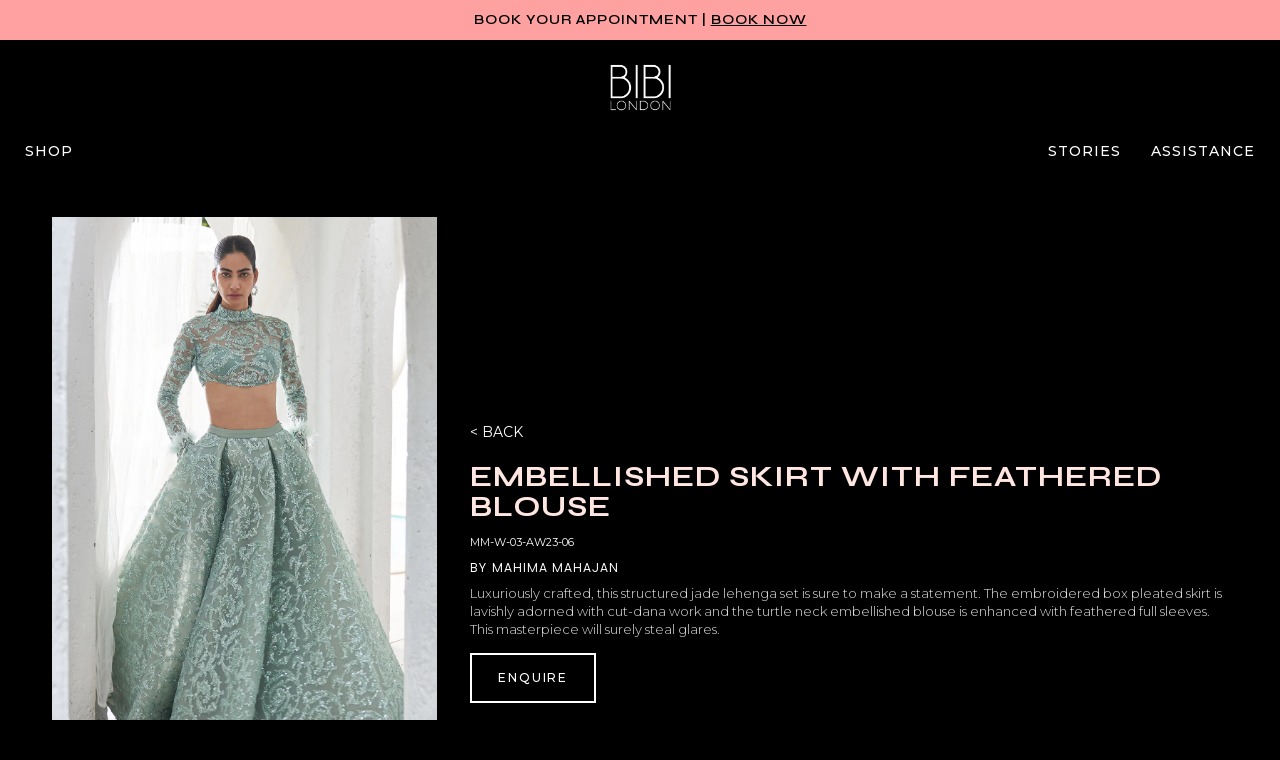

--- FILE ---
content_type: text/html
request_url: https://www.bibilondoncouture.com/products/mm-w-03-aw23-06
body_size: 9365
content:
<!DOCTYPE html><!-- Last Published: Mon Oct 27 2025 12:12:31 GMT+0000 (Coordinated Universal Time) --><html data-wf-domain="www.bibilondoncouture.com" data-wf-page="65fb1c11250bfabfc0c67918" data-wf-site="61dc36f23bf2ba4e1dd71101" data-wf-collection="65fb1c11250bfabfc0c678bd" data-wf-item-slug="mm-w-03-aw23-06"><head><meta charset="utf-8"/><title>Shop Embellished skirt with feathered blouse by Mahima Mahajan Available at BIBI London 2025</title><meta content="Shop Embellished skirt with feathered blouse. Shop the latest collections available at bibilondoncouture.com" name="description"/><meta content="width=device-width, initial-scale=1" name="viewport"/><link href="https://cdn.prod.website-files.com/61dc36f23bf2ba4e1dd71101/css/blc-6e8c22.webflow.shared.480501e9d.css" rel="stylesheet" type="text/css"/><link href="https://fonts.googleapis.com" rel="preconnect"/><link href="https://fonts.gstatic.com" rel="preconnect" crossorigin="anonymous"/><script src="https://ajax.googleapis.com/ajax/libs/webfont/1.6.26/webfont.js" type="text/javascript"></script><script type="text/javascript">WebFont.load({  google: {    families: ["Montserrat:100,100italic,200,200italic,300,300italic,400,400italic,500,500italic,600,600italic,700,700italic,800,800italic,900,900italic","Oswald:200,300,400,500,600,700","Syne:regular,500,600,700,800"]  }});</script><script type="text/javascript">!function(o,c){var n=c.documentElement,t=" w-mod-";n.className+=t+"js",("ontouchstart"in o||o.DocumentTouch&&c instanceof DocumentTouch)&&(n.className+=t+"touch")}(window,document);</script><link href="https://cdn.prod.website-files.com/61dc36f23bf2ba4e1dd71101/62ceb5bd2ab9f28c063ec6de_favicon-32x32.png" rel="shortcut icon" type="image/x-icon"/><link href="https://cdn.prod.website-files.com/61dc36f23bf2ba4e1dd71101/62ceb6d3e67340337b9fa4f4_webclip.png" rel="apple-touch-icon"/><link href="https://www.bibilondoncouture.com/products/mm-w-03-aw23-06" rel="canonical"/><script async="" src="https://www.googletagmanager.com/gtag/js?id=G-NVHH28SQXV"></script><script type="text/javascript">window.dataLayer = window.dataLayer || [];function gtag(){dataLayer.push(arguments);}gtag('js', new Date());gtag('set', 'developer_id.dZGVlNj', true);gtag('config', 'G-NVHH28SQXV');</script><script id="jetboost-script" type="text/javascript"> window.JETBOOST_SITE_ID = "ckybuac1w0htr0ntp980a5wdx"; (function(d) { var s = d.createElement("script"); s.src = "https://cdn.jetboost.io/jetboost.js"; s.async = 1; d.getElementsByTagName("head")[0].appendChild(s); })(document); </script>

<meta name="p:domain_verify" content="553af9f3ae2b457c92d677b863eb6bc0"/><meta name="keywords" content="Mahima Mahajan , Mahima Mahajan Designs ,Mahima Mahajan new Collections, Mahima Mahajan Latest Collection, Mahima Mahajan Designer Clothes, Mahima Mahajan Luxury Clothes  , BIBI London Couture, BIBI London, BIBILondon" />

<script>
  document.querySelectorAll('img').forEach(img => {
    img.setAttribute('draggable', 'true');
  });
</script>
    
</head><body class="body-4"><div class="book-appointment"><div class="text-block-36">Book Your Appointment | <a href="https://bibilondon.as.me" target="_blank" class="link-11">Book Now</a></div></div><div class="logo-bar"><div><a href="/" class="w-inline-block"><img src="https://cdn.prod.website-files.com/61dc36f23bf2ba4e1dd71101/61dc3c3c3ac7a00cce7c6889_BIBI%20LONDON%20LOGO%20WHITE%20-%20med.png" loading="lazy" width="77" sizes="77px" alt="" srcset="https://cdn.prod.website-files.com/61dc36f23bf2ba4e1dd71101/61dc3c3c3ac7a00cce7c6889_BIBI%20LONDON%20LOGO%20WHITE%20-%20med-p-500.png 500w, https://cdn.prod.website-files.com/61dc36f23bf2ba4e1dd71101/61dc3c3c3ac7a00cce7c6889_BIBI%20LONDON%20LOGO%20WHITE%20-%20med.png 800w"/></a></div></div><div class="navigation---container"><div data-hover="false" data-delay="0" class="dropdown-2 w-dropdown"><div class="menu---link---block-2 w-dropdown-toggle"><div class="text-block-19">Shop</div></div><nav class="dropdown-list-2 w-dropdown-list"><div class="drop-down-menu-grid"><div class="dropdown---menu---col"><div class="menu-title-inside grey">BIBI Group</div><a href="https://www.bibi-man.com/" target="_blank" class="link-block-7 w-inline-block"><div class="text-block-20">BIBIMAN</div></a><a href="https://www.heritage-jewels.com/" target="_blank" class="link-block-7 w-inline-block"><div class="text-block-20">Heritage Jewels</div></a></div><div class="dropdown---menu---col"><div class="menu-title-inside grey">Styles</div><a href="/catalogue" class="link-block-7 shop-all w-inline-block"><div class="text-block-20">Shop All</div></a><div class="w-dyn-list"><div role="list" class="w-dyn-items"><div role="listitem" class="w-dyn-item"><a href="/styles/anarkalis" class="link-block-7 w-inline-block"><div class="text-block-20">Anarkali</div></a></div><div role="listitem" class="w-dyn-item"><a href="/styles/gowns" class="link-block-7 w-inline-block"><div class="text-block-20">Gown</div></a></div><div role="listitem" class="w-dyn-item"><a href="/styles/kaftan" class="link-block-7 w-inline-block"><div class="text-block-20">Kaftan</div></a></div><div role="listitem" class="w-dyn-item"><a href="/styles/kaftan-4db71" class="link-block-7 w-inline-block"><div class="text-block-20">Kaftan</div></a></div><div role="listitem" class="w-dyn-item"><a href="/styles/kurtas-5" class="link-block-7 w-inline-block"><div class="text-block-20">Kurta</div></a></div><div role="listitem" class="w-dyn-item"><a href="/styles/lehengas" class="link-block-7 w-inline-block"><div class="text-block-20">Lehenga</div></a></div><div role="listitem" class="w-dyn-item"><a href="/styles/saris" class="link-block-7 w-inline-block"><div class="text-block-20">Sari</div></a></div><div role="listitem" class="w-dyn-item"><a href="/styles/sharara" class="link-block-7 w-inline-block"><div class="text-block-20">Sharara</div></a></div><div role="listitem" class="w-dyn-item"><a href="/styles/statement-pieces" class="link-block-7 w-inline-block"><div class="text-block-20">Statement Piece</div></a></div><div role="listitem" class="w-dyn-item"><a href="/styles/suits" class="link-block-7 w-inline-block"><div class="text-block-20">Suit</div></a></div></div></div></div><div class="dropdown---menu---col"><div class="menu-title-inside grey">Designers (A-N)</div><a href="/catalogue" class="link-block-7 shop-all w-inline-block"><div class="text-block-20">Shop All</div></a><div class="w-dyn-list"><div role="list" class="w-dyn-items"><div role="listitem" class="w-dyn-item"><a href="/brands/abhinav-mishra" class="link-block-7 w-inline-block"><div class="text-block-20">Abhinav Mishra</div></a></div><div role="listitem" class="w-dyn-item"><a href="/brands/anamika-khanna" class="link-block-7 w-inline-block"><div class="text-block-20">Anamika Khanna</div></a></div><div role="listitem" class="w-dyn-item"><a href="/brands/aneesha-agarwaal-021ee" class="link-block-7 w-inline-block"><div class="text-block-20">Aneesh Agarwaal</div></a></div><div role="listitem" class="w-dyn-item"><a href="/brands/anita-dongre" class="link-block-7 w-inline-block"><div class="text-block-20">Anita Dongre</div></a></div><div role="listitem" class="w-dyn-item"><a href="/brands/anushree-reddy" class="link-block-7 w-inline-block"><div class="text-block-20">Anushree Reddy</div></a></div><div role="listitem" class="w-dyn-item"><a href="/brands/astha-narang-8" class="link-block-7 w-inline-block"><div class="text-block-20">Astha Narang</div></a></div><div role="listitem" class="w-dyn-item"><a href="/brands/bibi-london-couture" class="link-block-7 w-inline-block"><div class="text-block-20">BIBI London Couture</div></a></div><div role="listitem" class="w-dyn-item"><a href="/brands/bhumika-sharma-d" class="link-block-7 w-inline-block"><div class="text-block-20">Bhumika Sharma</div></a></div><div role="listitem" class="w-dyn-item"><a href="/brands/dolly-j" class="link-block-7 w-inline-block"><div class="text-block-20">Dolly J</div></a></div><div role="listitem" class="w-dyn-item"><a href="/brands/ejaaz-couture" class="link-block-7 w-inline-block"><div class="text-block-20">Ejaaz Couture</div></a></div><div role="listitem" class="w-dyn-item"><a href="/brands/esha-koul" class="link-block-7 w-inline-block"><div class="text-block-20">Esha Koul</div></a></div><div role="listitem" class="w-dyn-item"><a href="/brands/gaurav-gupta" class="link-block-7 w-inline-block"><div class="text-block-20">Gaurav Gupta</div></a></div><div role="listitem" class="w-dyn-item"><a href="/brands/house-of-masaba" class="link-block-7 w-inline-block"><div class="text-block-20">House of Masaba</div></a></div><div role="listitem" class="w-dyn-item"><a href="/brands/kamaali-couture" class="link-block-7 w-inline-block"><div class="text-block-20">Kamaali Couture</div></a></div><div role="listitem" class="w-dyn-item"><a href="/brands/liz-paul" class="link-block-7 w-inline-block"><div class="text-block-20">Liz Paul</div></a></div><div role="listitem" class="w-dyn-item"><a href="/brands/mahima-mahajan" class="link-block-7 w-inline-block"><div class="text-block-20">Mahima Mahajan</div></a></div><div role="listitem" class="w-dyn-item"><a href="/brands/marwar-couture" class="link-block-7 w-inline-block"><div class="text-block-20">Marwar Couture</div></a></div></div></div></div><div class="dropdown---menu---col"><div class="menu-title-inside grey">Designers (O-Z)</div><div class="w-dyn-list"><div role="list" class="w-dyn-items"><div role="listitem" class="w-dyn-item"><a href="/brands/nidhi-tholia" class="link-block-7 w-inline-block"><div class="text-block-20">Nidhi Tholia</div></a></div><div role="listitem" class="w-dyn-item"><a href="/brands/nitika-gujral" class="link-block-7 w-inline-block"><div class="text-block-20">Nitika Gujral</div></a></div><div role="listitem" class="w-dyn-item"><a href="/brands/papa-dont-preach" class="link-block-7 w-inline-block"><div class="text-block-20">Papa Don&#x27;t Preach</div></a></div><div role="listitem" class="w-dyn-item"><a href="/brands/paulmi-and-harsh" class="link-block-7 w-inline-block"><div class="text-block-20">Paulmi And Harsh</div></a></div><div role="listitem" class="w-dyn-item"><a href="/brands/payal-keyal-e" class="link-block-7 w-inline-block"><div class="text-block-20">Payal Keyal</div></a></div><div role="listitem" class="w-dyn-item"><a href="/brands/payal-singhal" class="link-block-7 w-inline-block"><div class="text-block-20">Payal Singhal</div></a></div><div role="listitem" class="w-dyn-item"><a href="/brands/prints-by-radhika" class="link-block-7 w-inline-block"><div class="text-block-20">Prints by Radhika</div></a></div><div role="listitem" class="w-dyn-item"><a href="/brands/qbik" class="link-block-7 w-inline-block"><div class="text-block-20">Qbik</div></a></div><div role="listitem" class="w-dyn-item"><a href="/brands/ridhi-mehra" class="link-block-7 w-inline-block"><div class="text-block-20">Ridhi Mehra</div></a></div><div role="listitem" class="w-dyn-item"><a href="/brands/ridhima-bhasin" class="link-block-7 w-inline-block"><div class="text-block-20">Ridhima Bhasin</div></a></div><div role="listitem" class="w-dyn-item"><a href="/brands/rococo-by-raghvi" class="link-block-7 w-inline-block"><div class="text-block-20">Rococo by Raghvi</div></a></div><div role="listitem" class="w-dyn-item"><a href="/brands/sva" class="link-block-7 w-inline-block"><div class="text-block-20">SVA</div></a></div><div role="listitem" class="w-dyn-item"><a href="/brands/sabyasachi" class="link-block-7 w-inline-block"><div class="text-block-20">Sabyasachi</div></a></div><div role="listitem" class="w-dyn-item"><a href="/brands/seema-gujral" class="link-block-7 w-inline-block"><div class="text-block-20">Seema Gujral</div></a></div><div role="listitem" class="w-dyn-item"><a href="/brands/shantanu-nikhil" class="link-block-7 w-inline-block"><div class="text-block-20">Shantanu Nikhil</div></a></div><div role="listitem" class="w-dyn-item"><a href="/brands/shloka-khialani" class="link-block-7 w-inline-block"><div class="text-block-20">Shloka Khialani</div></a></div><div role="listitem" class="w-dyn-item"><a href="/brands/shyamal-bhumika" class="link-block-7 w-inline-block"><div class="text-block-20">Shyamal &amp; Bhumika</div></a></div><div role="listitem" class="w-dyn-item"><a href="/brands/tamanna-punjabi-kapoor" class="link-block-7 w-inline-block"><div class="text-block-20">Tamanna Punjabi Kapoor</div></a></div><div role="listitem" class="w-dyn-item"><a href="/brands/tarun-tahiliani" class="link-block-7 w-inline-block"><div class="text-block-20">Tarun Tahiliani</div></a></div><div role="listitem" class="w-dyn-item"><a href="/brands/vvani-vats" class="link-block-7 w-inline-block"><div class="text-block-20">Vvani Vats</div></a></div></div></div></div></div></nav></div><div class="right-menu"><div data-hover="true" data-delay="0" class="dropdown-2 assistance w-dropdown"><div class="menu---link---block-2 w-dropdown-toggle"><div class="text-block-19">STORIES</div></div><nav class="dropdown-list-4 _2 w-dropdown-list"><div class="dropdown---menu---col stretch"><div class="menu-title-inside grey">BIBI Stories</div><a href="/bibi-brides" class="sub-menu---link-block w-inline-block"><div class="menu-title-inside">BIBI Brides</div></a><a href="/bibi-vips" class="sub-menu---link-block w-inline-block"><div class="menu-title-inside">BIBI VIPs</div></a><a href="/bibi-blogs" class="sub-menu---link-block w-inline-block"><div class="menu-title-inside">BIBI Blogs</div></a></div></nav></div><div data-hover="true" data-delay="0" class="dropdown-2 assistance w-dropdown"><div class="menu---link---block-2 w-dropdown-toggle"><div class="text-block-19">Assistance</div></div><nav class="dropdown-list-4 _2 w-dropdown-list"><div class="dropdown---menu---col stretch"><div class="menu-title-inside grey">Customer care</div><a href="https://bibilondon.as.me" target="_blank" class="sub-menu---link-block w-inline-block"><img src="https://cdn.prod.website-files.com/61dc36f23bf2ba4e1dd71101/65eb0e100c680a66fa8cc543_Calendar-1--Streamline-Nova.svg" loading="lazy" alt="" class="icon---sml padding"/><div class="menu-title-inside no-padding">Book Appointment</div></a><a href="mailto:contact@bibilondon.com" class="sub-menu---link-block w-inline-block"><img src="https://cdn.prod.website-files.com/61dc36f23bf2ba4e1dd71101/65e5c2e8b1e6df3aadb5ad18_Group.svg" loading="lazy" alt="" class="icon---sml padding"/><div class="menu-title-inside no-padding">contact@bibilondon.com</div></a><a href="tel:+447931999111" class="sub-menu---link-block w-inline-block"><img src="https://cdn.prod.website-files.com/61dc36f23bf2ba4e1dd71101/65e607a7207a5a9952e891a8_Vector.svg" loading="lazy" alt="" class="icon---sml padding"/><div class="menu-title-inside no-padding">+44 7931 999111</div></a><div class="sub-menu-divider"></div><div class="menu-title-inside grey">Customer service</div><a href="/contact" class="sub-menu---link-block w-inline-block"><div class="menu-title-inside">Contact Us</div></a><a href="/concierge" class="sub-menu---link-block w-inline-block"><div class="menu-title-inside">Concierge</div></a><a href="/return-refund" class="sub-menu---link-block w-inline-block"><div class="menu-title-inside">Returns &amp; Refunds</div></a><a href="/faqs" class="sub-menu---link-block w-inline-block"><div class="menu-title-inside">FAQs</div></a><a href="/terms-conditions" class="sub-menu---link-block w-inline-block"><div class="menu-title-inside">Terms &amp; Conditions</div></a></div></nav></div></div></div><div data-w-id="c6bff0b0-a379-277e-d004-3c1bf8116a2b" data-animation="default" data-collapse="medium" data-duration="400" data-easing="ease" data-easing2="ease" role="banner" class="brix---header-wrapper w-nav"><div class="brix---container-default w-container"><div class="brix---header-content-wrapper"><a href="#" class="brix---header-logo-link w-nav-brand"><img src="https://cdn.prod.website-files.com/61dc36f23bf2ba4e1dd71101/61dc3c3c3ac7a00cce7c6889_BIBI%20LONDON%20LOGO%20WHITE%20-%20med.png" srcset="https://cdn.prod.website-files.com/61dc36f23bf2ba4e1dd71101/61dc3c3c3ac7a00cce7c6889_BIBI%20LONDON%20LOGO%20WHITE%20-%20med-p-500.png 500w, https://cdn.prod.website-files.com/61dc36f23bf2ba4e1dd71101/61dc3c3c3ac7a00cce7c6889_BIBI%20LONDON%20LOGO%20WHITE%20-%20med.png 800w" width="79" sizes="79px" alt="" class="brix---header-logo"/></a><div class="brix---header-middle-col"><nav role="navigation" class="brix---header-menu-wrapper w-nav-menu"><ul role="list" class="brix---header-nav-menu-list"><li class="brix---header-nav-list-item-middle"><a href="/" class="brix---header-nav-link nav-link-2 nav-link-3 nav-link-4 nav-link-5 nav-link-6 nav-link-7 nav-link-8 nav-link-9 nav-link-10 w-nav-link">Home</a></li><li class="brix---header-nav-list-item-middle dropdwown"><div data-hover="true" data-delay="0" data-w-id="c6bff0b0-a379-277e-d004-3c1bf8116a37" class="brix---dropdown-wrapper w-dropdown"><div class="brix---dropdown-toggle w-dropdown-toggle"><div class="text-block-12">catalogue</div><img src="https://cdn.prod.website-files.com/61dc36f23bf2ba4e1dd71101/64dde218be614455803e955d_line-rounded-chevron-down-black-brix-templates.svg" alt="Icon Rounded Chevron Dark - BRIX Templates" class="brix---dropdown-chevron"/></div><nav class="brix---dropdown-column-wrapper w-dropdown-list"><div class="brix---dropdown-card"><div class="brix---dropdown-pd"><div class="w-layout-grid brix---dropdown-links-grid"><a href="#" class="brix---dropdown-link w-dropdown-link">Mobile app</a><a href="#" class="brix---dropdown-link w-dropdown-link">Desktop app</a><a href="#" class="brix---dropdown-link w-dropdown-link">Multiple users</a><a href="#" class="brix---dropdown-link w-dropdown-link">Integrations</a><a href="#" class="brix---dropdown-link w-dropdown-link">Monthly reports</a></div></div></div></nav></div></li><li class="brix---header-nav-list-item-middle"><a href="/catalogue" class="brix---header-nav-link w-nav-link">Catalogue</a></li><li class="brix---header-nav-list-item-middle"><a href="https://www.bibi-man.com/" class="brix---header-nav-link w-nav-link">Mens</a></li><li class="brix---header-nav-list-item-middle"><a href="/bibi-brides" class="brix---header-nav-link w-nav-link">Brides</a></li><li class="brix---header-nav-list-item-middle"><a href="/bibi-vips" class="brix---header-nav-link w-nav-link">VIPs</a></li><li class="brix---header-nav-list-item-middle"><a href="/contact" class="brix---header-nav-link w-nav-link">Contact</a></li><li class="brix---header-nav-list-item-show-in-mbl"><a href="https://bibilondon.as.me/" class="brix---btn-primary-small w-button">Book Appointment</a></li></ul></nav></div><div class="brix---header-right-col"><div class="brix---hamburger-menu-wrapper w-nav-button"><div class="brix---hamburger-menu-bar-top"></div><div class="brix---hamburger-menu-bar-bottom"></div></div><div class="brix---btn-header-hidden-on-mbl"><a href="https://bibilondon.as.me/schedule.php" class="brix---btn-primary-small w-button">Book Now</a></div></div></div></div></div><div data-w-id="1944deb9-6652-4a0b-df2c-f34e46787287" class="all-sections"><section class="new-product-section"><div class="wide-container"><div id="w-node-_6601d2d9-1ba0-5f40-269a-05fa82738c22-c0c67918" class="w-layout-layout wf-layout-layout"><div class="w-layout-cell"><div class="product-images-div"><div class="sku-mobile">MM-W-03-AW23-06</div><a href="#" class="w-inline-block w-lightbox"><img loading="lazy" src="https://cdn.prod.website-files.com/61defd71e1d4d556351d5d90/65326493d7f714bfd2f92865_t2X74aOQ7ufgbC_-KcsV1WVP3ot161Nk1-Usws8D0TI.webp" alt="Embellished skirt with feathered blouse" class="product-primary-image"/><script type="application/json" class="w-json">{
  "items": [
    {
      "url": "https://cdn.prod.website-files.com/61defd71e1d4d556351d5d90/65326493d7f714bfd2f92865_t2X74aOQ7ufgbC_-KcsV1WVP3ot161Nk1-Usws8D0TI.webp",
      "type": "image"
    }
  ],
  "group": "Product Image"
}</script></a><div id="w-node-_25a6202c-f756-85eb-21f9-15883dd3f65b-c0c67918" class="w-layout-layout quick-stack-6 wf-layout-layout"><div class="w-layout-cell"><a href="#" class="w-inline-block w-lightbox"><img loading="lazy" alt="Embellished skirt with feathered blouse" src="https://cdn.prod.website-files.com/61defd71e1d4d556351d5d90/65326494d7f714bfd2f928ad_9ylwTF7Q8PN8j3Aw5NGj4UPR639Kflq0orBCvt_EQhw.webp"/><script type="application/json" class="w-json">{
  "items": [
    {
      "url": "https://cdn.prod.website-files.com/61defd71e1d4d556351d5d90/65326494d7f714bfd2f928ad_9ylwTF7Q8PN8j3Aw5NGj4UPR639Kflq0orBCvt_EQhw.webp",
      "type": "image"
    }
  ],
  "group": "Product Image"
}</script></a></div><div class="w-layout-cell"><a href="#" class="w-inline-block w-lightbox"><img loading="lazy" alt="Embellished skirt with feathered blouse" src="https://cdn.prod.website-files.com/61defd71e1d4d556351d5d90/65326493d7f714bfd2f9286d_IVVoGm9DG0inDRMN8IfmnzrRg0DEgwVCAKaK1sqHbhQ.webp"/><script type="application/json" class="w-json">{
  "items": [
    {
      "url": "https://cdn.prod.website-files.com/61defd71e1d4d556351d5d90/65326493d7f714bfd2f9286d_IVVoGm9DG0inDRMN8IfmnzrRg0DEgwVCAKaK1sqHbhQ.webp",
      "type": "image"
    }
  ],
  "group": "Product Image"
}</script></a></div><div class="w-layout-cell cell-6"><a href="#" class="w-inline-block w-lightbox"><img loading="lazy" alt="Embellished skirt with feathered blouse" src="https://cdn.prod.website-files.com/61defd71e1d4d556351d5d90/65326493d7f714bfd2f92869_ZxWWpZT3azEhjEvTAhOXLxQl-TCfDN8CMJ-pj5R10DQ.webp"/><script type="application/json" class="w-json">{
  "items": [
    {
      "url": "https://cdn.prod.website-files.com/61defd71e1d4d556351d5d90/65326493d7f714bfd2f92869_ZxWWpZT3azEhjEvTAhOXLxQl-TCfDN8CMJ-pj5R10DQ.webp",
      "type": "image"
    }
  ],
  "group": "Product Image"
}</script></a></div></div></div></div><div class="w-layout-cell cell-5"><div class="product-information"><a href="javascript:history.back();" class="link-6">&lt; BACK</a><h1 class="product_title-2">Embellished skirt with feathered blouse</h1><div class="sku">MM-W-03-AW23-06</div><div class="brand-name-by"><div class="product_brand">BY </div><a href="/brands/mahima-mahajan" class="product_brand">Mahima Mahajan</a></div><p class="product_description">Luxuriously crafted, this structured jade lehenga set is sure to make a statement. The embroidered box pleated skirt is lavishly adorned with cut-dana work and the turtle neck embellished blouse is enhanced with feathered full sleeves. This masterpiece will surely steal glares.</p><div class="enquire"><div data-delay="0" data-hover="true" class="tooltip-dropdown w-dropdown"><div class="tooltip-content w-dropdown-toggle"><a href="#enquire" class="white-button w-button">ENQUIRE</a></div><nav class="tooltip-anchor right w-dropdown-list"><div data-cy="step5" class="tooltip-wrapper _220"><div class="tooltip-container"><div class="tooltip-title"><strong class="bold-text-3">Why don’t you show prices on your website?</strong></div><div class="relative">We don’t display prices as our exclusive collections vary in customization and availability. Contact us for tailored pricing and guidance.<br/></div></div><div class="tooltip-diamond left"></div></div></nav></div></div><div class="product-details"><div class="div-block-22"><img src="https://cdn.prod.website-files.com/61dc36f23bf2ba4e1dd71101/6597ed31e6d008b9e4f003dc_Untitled%20design%20(14).png" loading="lazy" width="167" sizes="167px" alt="" srcset="https://cdn.prod.website-files.com/61dc36f23bf2ba4e1dd71101/6597ed31e6d008b9e4f003dc_Untitled%20design%20(14)-p-500.png 500w, https://cdn.prod.website-files.com/61dc36f23bf2ba4e1dd71101/6597ed31e6d008b9e4f003dc_Untitled%20design%20(14).png 728w"/></div></div></div></div></div></div></section><section id="enquire" class="get-in-touch-product"><div class="wide-container"><h1 class="get-in-touch-heading">Get in Touch</h1><div class="text-block-29"><strong class="bold-text-2">Please note, we are currently not responding to email inquiries. </strong><br/><br/>For the best and fastest service, kindly reach out to following channels:<!-- -->‍<br/></div><div class="div-block-25"><a data-whatsapp="" id="w-node-_952ec410-8492-6f89-1985-124a18c88633-c0c67918" href="https://wa.me/" class="link-block-9 w-inline-block"><img src="https://cdn.prod.website-files.com/61dc36f23bf2ba4e1dd71101/6711291c18e20d406dc1a90b_whatsapp-color-icon.png" loading="lazy" alt="" class="contact-logos"/><div class="text-block-30">WHATSAPP<br/>(FASTEST RESPONSE TIME)</div></a><a id="w-node-_502a35f8-a630-56f5-de30-5bf70702ed03-c0c67918" href="https://t.me/bibilondon" target="_blank" class="link-block-9 w-inline-block"><img src="https://cdn.prod.website-files.com/61dc36f23bf2ba4e1dd71101/6711292a959a7ce4fcd448e4_telegram-icon.png" loading="lazy" alt="" class="contact-logos"/><div class="text-block-30">TELEGRAM</div></a><a id="w-node-fcaf9137-80a7-7a8d-8044-03dc1595873d-c0c67918" href="https://signal.me/#p/+447931999111" target="_blank" class="link-block-9 w-inline-block"><img src="https://cdn.prod.website-files.com/61dc36f23bf2ba4e1dd71101/67112938693371b51f3799f8_signal-icon.png" loading="lazy" sizes="(max-width: 512px) 100vw, 512px" srcset="https://cdn.prod.website-files.com/61dc36f23bf2ba4e1dd71101/67112938693371b51f3799f8_signal-icon-p-500.png 500w, https://cdn.prod.website-files.com/61dc36f23bf2ba4e1dd71101/67112938693371b51f3799f8_signal-icon.png 512w" alt="" class="contact-logos"/><div class="text-block-30">SIGNAL</div></a><a id="w-node-_30ea756d-049e-934f-14aa-a47cf054ad35-c0c67918" href="#" class="link-block-9 w-inline-block"><img src="https://cdn.prod.website-files.com/61dc36f23bf2ba4e1dd71101/671128efaeb3a74924014b72_botim-icon%20(1).png" loading="lazy" sizes="(max-width: 512px) 100vw, 512px" srcset="https://cdn.prod.website-files.com/61dc36f23bf2ba4e1dd71101/671128efaeb3a74924014b72_botim-icon%20(1)-p-500.png 500w, https://cdn.prod.website-files.com/61dc36f23bf2ba4e1dd71101/671128efaeb3a74924014b72_botim-icon%20(1).png 512w" alt="" class="contact-logos"/><div class="text-block-30">BOTIM</div></a></div><div class="get-in-touch"></div><div class="w-form"><form id="email-form" name="email-form" data-name="Email Form" method="get" class="form-3" data-wf-page-id="65fb1c11250bfabfc0c67918" data-wf-element-id="143b993e-2b51-e5c7-17d8-46c130ac3c6b"><label for="name" class="field-label-2">Name</label><input class="get-in-touch-field w-input" maxlength="256" name="name" data-name="Name" placeholder="" type="text" id="name"/><label for="Email" class="field-label-2">Email Address</label><input class="get-in-touch-field w-input" maxlength="256" name="Email" data-name="Email" placeholder="" type="email" id="Email" required=""/><label for="Phone" class="field-label-3">Phone Number</label><input class="get-in-touch-field w-input" maxlength="256" name="Phone" data-name="Phone" placeholder="" type="tel" id="Phone" required=""/><label for="field" class="field-label-4">Message</label><input class="get-in-touch-field message w-input" maxlength="256" name="SKU" data-name="SKU" placeholder="" type="text" id="field" required=""/><div class="html-embed-3 w-embed w-script"><script type="text/javascript" language="JavaScript"><!--
document.write('<input ');
document.write('   type="hidden" ');
document.write('   name="pageURL" ');
document.write('   value="' + document.URL + '">');
//--></script></div><input type="submit" data-wait="Please wait..." class="button w-button" value="Submit"/></form><div class="success-message-2 w-form-done"><div class="text-block-25">Thank you! A member of our team will be in touch shortly. <br/>For any further enquiries please contact us at <a href="#" class="link-9">07931999111</a>.</div></div><div class="w-form-fail"><div class="text-block-26">Oops! Something went wrong while submitting the form. If you are having difficulties, please contact us at <a href="tel:07931999111" class="link-8">07931999111</a>.</div></div></div></div></section><div class="product_section-2"><div style="background-image:url(&quot;https://cdn.prod.website-files.com/61defd71e1d4d556351d5d90/65326493d7f714bfd2f92865_t2X74aOQ7ufgbC_-KcsV1WVP3ot161Nk1-Usws8D0TI.webp&quot;)" class="product_photo-2"></div><div class="product_content"><a href="javascript:history.back();" class="link-6">&lt; BACK</a><h1 class="product_title-2">Embellished skirt with feathered blouse</h1><div class="brand-name-by"><div class="product_brand">BY </div><a href="#" class="w-inline-block"><div class="product_brand bold">Mahima Mahajan</div></a></div><div class="text-block-9 w-dyn-bind-empty"></div><div>MM-W-03-AW23-06</div><p class="product_description">Luxuriously crafted, this structured jade lehenga set is sure to make a statement. The embroidered box pleated skirt is lavishly adorned with cut-dana work and the turtle neck embellished blouse is enhanced with feathered full sleeves. This masterpiece will surely steal glares.</p><div class="horizontal-div"><div class="horizontal-space">Customisability Options:</div><div>Full</div></div><div class="horizontal-div"><div class="horizontal-space">Embroidery Options:</div><div>Full</div></div><div class="horizontal-div"><div>Party</div></div><div><div class="w-dyn-list"><div role="list" class="collection-list-13 w-dyn-items"><div role="listitem" class="w-dyn-item"><div class="text-space">Danka work</div></div></div></div></div><div><div class="w-dyn-list"><div role="list" class="collection-list-14 w-dyn-items"><div role="listitem" class="w-dyn-item"><div class="text-space">Organza</div></div><div role="listitem" class="w-dyn-item"><div class="text-space">Net</div></div><div role="listitem" class="w-dyn-item"><div class="text-space">Crepe</div></div></div></div></div><div><div class="collection-list-wrapper-4 w-dyn-list"><div role="list" class="w-dyn-items"><div role="listitem" class="w-dyn-item"><div class="text-block-18">Green</div></div></div></div></div><div><img alt="" loading="lazy" width="151" src="https://cdn.prod.website-files.com/61defd71e1d4d556351d5d90/65326494d7f714bfd2f928ad_9ylwTF7Q8PN8j3Aw5NGj4UPR639Kflq0orBCvt_EQhw.webp"/><img alt="" loading="lazy" width="151" src="https://cdn.prod.website-files.com/61defd71e1d4d556351d5d90/65326493d7f714bfd2f9286d_IVVoGm9DG0inDRMN8IfmnzrRg0DEgwVCAKaK1sqHbhQ.webp"/><img alt="" loading="lazy" width="151" src="https://cdn.prod.website-files.com/61defd71e1d4d556351d5d90/65326493d7f714bfd2f92869_ZxWWpZT3azEhjEvTAhOXLxQl-TCfDN8CMJ-pj5R10DQ.webp"/></div><a data-w-id="4f7e3c57-4d4c-4b95-8e14-8ed109eee437" href="#" class="button-2 product-button black-button hidden w-button">ENQUIRE</a><div class="product-button-divs"><div class="jetboost-toggle-favorite-orbk jetboost-toggle-favorite-7x58"><div class="item-is-not-favorite"><a href="#" class="wishlist-button w-button">ADD TO WISHLIST</a></div><div class="item-is-favorite"><a href="#" class="button-2 product-button black-button w-button">added to wishlist</a></div></div></div></div></div><div class="aboutbrand-section"><div class="div-block-2"><h1 class="aboutbrand-container">Discover more</h1></div><p class="aboutbrand-description w-dyn-bind-empty"></p><a href="/catalogue" class="white-button w-button">back to catalogue</a></div><div class="you-may-also-like ymal"><div class="tagline">RELATED PRODUCTS</div><h1 class="youmayalsolike-heading">You may also like</h1><div class="peoplealsoviewed"><div class="w-dyn-list"><div role="list" class="collection-list-10 w-dyn-items"><div role="listitem" class="collection-item-4 w-dyn-item"><a href="/products/pk-w-03-ss25-28" class="link-block-6 w-inline-block"><img alt="" loading="lazy" width="200" src="https://cdn.prod.website-files.com/61defd71e1d4d556351d5d90/67dd64c879ad387ee3887de3_btm4C4N4pg7v3tGwKz2V6HxS-NE61vwInebmVuSBSXU.jpeg" class="image-8"/><div class="youmayalsolike-brand-name">Ivory Lattice Embroidered Lehenga</div></a></div><div role="listitem" class="collection-item-4 w-dyn-item"><a href="/products/ps-w-03-ss23-07" class="link-block-6 w-inline-block"><img alt="" loading="lazy" width="200" src="https://cdn.prod.website-files.com/61defd71e1d4d556351d5d90/65326336ed57f223686dd314_y2NVYWyVOaJDbVX_UTkCfflOlhkMIVcNpQ9C-wgxLRg.jpeg" class="image-8"/><div class="youmayalsolike-brand-name">Varicolored floral organza silk lehenga set</div></a></div><div role="listitem" class="collection-item-4 w-dyn-item"><a href="/products/tt-w-03-aw24-10" class="link-block-6 w-inline-block"><img alt="" loading="lazy" width="200" src="https://cdn.prod.website-files.com/61defd71e1d4d556351d5d90/67124d759fb52fc44276b3a2_5Ox_j5xxwrIRC-6nNOf2fFAwdIgCpIhYCUsHDE7nfmw.webp" class="image-8"/><div class="youmayalsolike-brand-name">Gold Embellished Lehenga with Shimmering Details</div></a></div><div role="listitem" class="collection-item-4 w-dyn-item"><a href="/products/sk-w-03-ss24-03" class="link-block-6 w-inline-block"><img alt="" loading="lazy" width="200" src="https://cdn.prod.website-files.com/61defd71e1d4d556351d5d90/67082c4bdc19bf514ef301b0_9D6mpLynMndqjeCaMQ0-V9kQJyskICwp1UDUf9dkb4Y.webp" class="image-8"/><div class="youmayalsolike-brand-name">Sequined tulle monochromatic lehenga set</div></a></div></div></div></div></div></div><div class="footer"><div class="footer-container"><div class="w-layout-grid footer-grid-02"><div id="w-node-f937b357-8eaf-af6f-d8cb-a6be8fdbe6af-8fdbe6ac" class="footer-column"><img src="https://cdn.prod.website-files.com/61dc36f23bf2ba4e1dd71101/61dc3c3c3ac7a00cce7c6889_BIBI%20LONDON%20LOGO%20WHITE%20-%20med.png" width="83" sizes="(max-width: 1279px) 83px, (max-width: 1439px) 6vw, 83px" srcset="https://cdn.prod.website-files.com/61dc36f23bf2ba4e1dd71101/61dc3c3c3ac7a00cce7c6889_BIBI%20LONDON%20LOGO%20WHITE%20-%20med-p-500.png 500w, https://cdn.prod.website-files.com/61dc36f23bf2ba4e1dd71101/61dc3c3c3ac7a00cce7c6889_BIBI%20LONDON%20LOGO%20WHITE%20-%20med.png 800w" alt="" class="logo-3"/><p class="paragraph-3">57 Nags Head Lane, Brentwood, England, CM14 5NL, United Kingdom<br/>‍<a href="tel:+44(0)7931999111" class="phone-link">+44 (0)7931 999111</a><br/></p></div><div class="footer-column"><div class="footer-title-2">BIBI Group</div><a href="https://www.bibi-man.com/" target="_blank" class="footer-link-dark">BIBI Man</a><a href="https://www.heritage-jewels.com/" target="_blank" class="footer-link-dark">Heritage Jewels</a><a href="https://www.insidebibi.com/wedding-concierge" target="_blank" class="footer-link-dark">BIBI Weddings</a><a href="https://insidebibi.com/" target="_blank" class="footer-link-dark">Inside BIBI</a></div><div class="footer-column"><div class="footer-title-2">Follow Us</div><a href="https://www.facebook.com/BIBILondonCouture/" target="_blank" class="social-link-full w-inline-block"><div class="social-square"><img src="https://cdn.prod.website-files.com/61dc36f23bf2ba4e1dd71101/61dd7c273abe1673007b07bb_001-facebook.svg" width="12" alt="" class="image-7"/></div><div class="social-links">Facebook</div></a><a href="https://www.instagram.com/bibildn" target="_blank" class="social-link-full w-inline-block"><div class="social-square"><img src="https://cdn.prod.website-files.com/61dc36f23bf2ba4e1dd71101/61dd7c273abe166c487b07bc_004-instagram.svg" width="22" alt=""/></div><div class="social-links">Instagram</div></a></div></div><div class="footer-bottom"><div class="text-rights">Copyright © 2025 BIBI LONDON COUTURE. All rights reserved.</div></div></div><div class="sub-links"><div class="sub-links-container"><a href="/faqs" class="sublinkblock w-inline-block"><div class="sub-links-text">faqs</div></a><a href="/return-refund" class="sublinkblock w-inline-block"><div class="sub-links-text">returns &amp; refunds</div></a><a href="/privacy-policy" class="sublinkblock w-inline-block"><div class="sub-links-text">PRIVACY POLICY</div></a><a href="/cookie-policy" class="sublinkblock w-inline-block"><div class="sub-links-text">COOKIE POLICY</div></a><a href="/terms-conditions" class="sublinkblock w-inline-block"><div class="sub-links-text">terms &amp; conditions</div></a></div></div></div><div class="w-embed w-script"><script>
    document.addEventListener("DOMContentLoaded", function () {
        // Get the current page URL
        const currentPageURL = window.location.href; // Raw URL for display
        const encodedPageURL = encodeURIComponent(currentPageURL); // Encoded for WhatsApp link

        // WhatsApp number
        const phoneNumber = "447931999111";

        // Create the message with line breaks
        const baseMessage = `Hi,%0A%0AI came across this product on your website:%0A${currentPageURL}%0A%0AI would love to learn more about it.%0A%0ACould you assist me with further details?`;

        // Build the full WhatsApp link
        const whatsappLink = `https://wa.me/${phoneNumber}?text=${baseMessage}`;

        // Find the link or button element
        const whatsappButton = document.querySelector("[data-whatsapp]");

        // Update the href dynamically
        if (whatsappButton) {
            whatsappButton.setAttribute("href", whatsappLink);
        }
    });
</script></div><div class="copy-me"><div class="remove-flicker w-embed w-script"><!-- This hides your tooltips on publish. Handy if you like to keep them visible in the designer -->
<style>
.tooltip-anchor {
	display: none;
}
</style>

<!-- This prevents elements from being hidden until after Webflow publishes -->
<script></script></div></div><script src="https://d3e54v103j8qbb.cloudfront.net/js/jquery-3.5.1.min.dc5e7f18c8.js?site=61dc36f23bf2ba4e1dd71101" type="text/javascript" integrity="sha256-9/aliU8dGd2tb6OSsuzixeV4y/faTqgFtohetphbbj0=" crossorigin="anonymous"></script><script src="https://cdn.prod.website-files.com/61dc36f23bf2ba4e1dd71101/js/webflow.schunk.a6a60ac13672b1dc.js" type="text/javascript"></script><script src="https://cdn.prod.website-files.com/61dc36f23bf2ba4e1dd71101/js/webflow.schunk.4d4610798f4ede82.js" type="text/javascript"></script><script src="https://cdn.prod.website-files.com/61dc36f23bf2ba4e1dd71101/js/webflow.schunk.ffd953334ce057bc.js" type="text/javascript"></script><script src="https://cdn.prod.website-files.com/61dc36f23bf2ba4e1dd71101/js/webflow.schunk.d659be6dcd9af708.js" type="text/javascript"></script><script src="https://cdn.prod.website-files.com/61dc36f23bf2ba4e1dd71101/js/webflow.0771d45a.6e4d3d8b0c2d10e6.js" type="text/javascript"></script></body></html>

--- FILE ---
content_type: text/css
request_url: https://cdn.prod.website-files.com/61dc36f23bf2ba4e1dd71101/css/blc-6e8c22.webflow.shared.480501e9d.css
body_size: 34561
content:
html {
  -webkit-text-size-adjust: 100%;
  -ms-text-size-adjust: 100%;
  font-family: sans-serif;
}

body {
  margin: 0;
}

article, aside, details, figcaption, figure, footer, header, hgroup, main, menu, nav, section, summary {
  display: block;
}

audio, canvas, progress, video {
  vertical-align: baseline;
  display: inline-block;
}

audio:not([controls]) {
  height: 0;
  display: none;
}

[hidden], template {
  display: none;
}

a {
  background-color: #0000;
}

a:active, a:hover {
  outline: 0;
}

abbr[title] {
  border-bottom: 1px dotted;
}

b, strong {
  font-weight: bold;
}

dfn {
  font-style: italic;
}

h1 {
  margin: .67em 0;
  font-size: 2em;
}

mark {
  color: #000;
  background: #ff0;
}

small {
  font-size: 80%;
}

sub, sup {
  vertical-align: baseline;
  font-size: 75%;
  line-height: 0;
  position: relative;
}

sup {
  top: -.5em;
}

sub {
  bottom: -.25em;
}

img {
  border: 0;
}

svg:not(:root) {
  overflow: hidden;
}

hr {
  box-sizing: content-box;
  height: 0;
}

pre {
  overflow: auto;
}

code, kbd, pre, samp {
  font-family: monospace;
  font-size: 1em;
}

button, input, optgroup, select, textarea {
  color: inherit;
  font: inherit;
  margin: 0;
}

button {
  overflow: visible;
}

button, select {
  text-transform: none;
}

button, html input[type="button"], input[type="reset"] {
  -webkit-appearance: button;
  cursor: pointer;
}

button[disabled], html input[disabled] {
  cursor: default;
}

button::-moz-focus-inner, input::-moz-focus-inner {
  border: 0;
  padding: 0;
}

input {
  line-height: normal;
}

input[type="checkbox"], input[type="radio"] {
  box-sizing: border-box;
  padding: 0;
}

input[type="number"]::-webkit-inner-spin-button, input[type="number"]::-webkit-outer-spin-button {
  height: auto;
}

input[type="search"] {
  -webkit-appearance: none;
}

input[type="search"]::-webkit-search-cancel-button, input[type="search"]::-webkit-search-decoration {
  -webkit-appearance: none;
}

legend {
  border: 0;
  padding: 0;
}

textarea {
  overflow: auto;
}

optgroup {
  font-weight: bold;
}

table {
  border-collapse: collapse;
  border-spacing: 0;
}

td, th {
  padding: 0;
}

@font-face {
  font-family: webflow-icons;
  src: url("[data-uri]") format("truetype");
  font-weight: normal;
  font-style: normal;
}

[class^="w-icon-"], [class*=" w-icon-"] {
  speak: none;
  font-variant: normal;
  text-transform: none;
  -webkit-font-smoothing: antialiased;
  -moz-osx-font-smoothing: grayscale;
  font-style: normal;
  font-weight: normal;
  line-height: 1;
  font-family: webflow-icons !important;
}

.w-icon-slider-right:before {
  content: "";
}

.w-icon-slider-left:before {
  content: "";
}

.w-icon-nav-menu:before {
  content: "";
}

.w-icon-arrow-down:before, .w-icon-dropdown-toggle:before {
  content: "";
}

.w-icon-file-upload-remove:before {
  content: "";
}

.w-icon-file-upload-icon:before {
  content: "";
}

* {
  box-sizing: border-box;
}

html {
  height: 100%;
}

body {
  color: #333;
  background-color: #fff;
  min-height: 100%;
  margin: 0;
  font-family: Arial, sans-serif;
  font-size: 14px;
  line-height: 20px;
}

img {
  vertical-align: middle;
  max-width: 100%;
  display: inline-block;
}

html.w-mod-touch * {
  background-attachment: scroll !important;
}

.w-block {
  display: block;
}

.w-inline-block {
  max-width: 100%;
  display: inline-block;
}

.w-clearfix:before, .w-clearfix:after {
  content: " ";
  grid-area: 1 / 1 / 2 / 2;
  display: table;
}

.w-clearfix:after {
  clear: both;
}

.w-hidden {
  display: none;
}

.w-button {
  color: #fff;
  line-height: inherit;
  cursor: pointer;
  background-color: #3898ec;
  border: 0;
  border-radius: 0;
  padding: 9px 15px;
  text-decoration: none;
  display: inline-block;
}

input.w-button {
  -webkit-appearance: button;
}

html[data-w-dynpage] [data-w-cloak] {
  color: #0000 !important;
}

.w-code-block {
  margin: unset;
}

pre.w-code-block code {
  all: inherit;
}

.w-optimization {
  display: contents;
}

.w-webflow-badge, .w-webflow-badge > img {
  box-sizing: unset;
  width: unset;
  height: unset;
  max-height: unset;
  max-width: unset;
  min-height: unset;
  min-width: unset;
  margin: unset;
  padding: unset;
  float: unset;
  clear: unset;
  border: unset;
  border-radius: unset;
  background: unset;
  background-image: unset;
  background-position: unset;
  background-size: unset;
  background-repeat: unset;
  background-origin: unset;
  background-clip: unset;
  background-attachment: unset;
  background-color: unset;
  box-shadow: unset;
  transform: unset;
  direction: unset;
  font-family: unset;
  font-weight: unset;
  color: unset;
  font-size: unset;
  line-height: unset;
  font-style: unset;
  font-variant: unset;
  text-align: unset;
  letter-spacing: unset;
  -webkit-text-decoration: unset;
  text-decoration: unset;
  text-indent: unset;
  text-transform: unset;
  list-style-type: unset;
  text-shadow: unset;
  vertical-align: unset;
  cursor: unset;
  white-space: unset;
  word-break: unset;
  word-spacing: unset;
  word-wrap: unset;
  transition: unset;
}

.w-webflow-badge {
  white-space: nowrap;
  cursor: pointer;
  box-shadow: 0 0 0 1px #0000001a, 0 1px 3px #0000001a;
  visibility: visible !important;
  opacity: 1 !important;
  z-index: 2147483647 !important;
  color: #aaadb0 !important;
  overflow: unset !important;
  background-color: #fff !important;
  border-radius: 3px !important;
  width: auto !important;
  height: auto !important;
  margin: 0 !important;
  padding: 6px !important;
  font-size: 12px !important;
  line-height: 14px !important;
  text-decoration: none !important;
  display: inline-block !important;
  position: fixed !important;
  inset: auto 12px 12px auto !important;
  transform: none !important;
}

.w-webflow-badge > img {
  position: unset;
  visibility: unset !important;
  opacity: 1 !important;
  vertical-align: middle !important;
  display: inline-block !important;
}

h1, h2, h3, h4, h5, h6 {
  margin-bottom: 10px;
  font-weight: bold;
}

h1 {
  margin-top: 20px;
  font-size: 38px;
  line-height: 44px;
}

h2 {
  margin-top: 20px;
  font-size: 32px;
  line-height: 36px;
}

h3 {
  margin-top: 20px;
  font-size: 24px;
  line-height: 30px;
}

h4 {
  margin-top: 10px;
  font-size: 18px;
  line-height: 24px;
}

h5 {
  margin-top: 10px;
  font-size: 14px;
  line-height: 20px;
}

h6 {
  margin-top: 10px;
  font-size: 12px;
  line-height: 18px;
}

p {
  margin-top: 0;
  margin-bottom: 10px;
}

blockquote {
  border-left: 5px solid #e2e2e2;
  margin: 0 0 10px;
  padding: 10px 20px;
  font-size: 18px;
  line-height: 22px;
}

figure {
  margin: 0 0 10px;
}

figcaption {
  text-align: center;
  margin-top: 5px;
}

ul, ol {
  margin-top: 0;
  margin-bottom: 10px;
  padding-left: 40px;
}

.w-list-unstyled {
  padding-left: 0;
  list-style: none;
}

.w-embed:before, .w-embed:after {
  content: " ";
  grid-area: 1 / 1 / 2 / 2;
  display: table;
}

.w-embed:after {
  clear: both;
}

.w-video {
  width: 100%;
  padding: 0;
  position: relative;
}

.w-video iframe, .w-video object, .w-video embed {
  border: none;
  width: 100%;
  height: 100%;
  position: absolute;
  top: 0;
  left: 0;
}

fieldset {
  border: 0;
  margin: 0;
  padding: 0;
}

button, [type="button"], [type="reset"] {
  cursor: pointer;
  -webkit-appearance: button;
  border: 0;
}

.w-form {
  margin: 0 0 15px;
}

.w-form-done {
  text-align: center;
  background-color: #ddd;
  padding: 20px;
  display: none;
}

.w-form-fail {
  background-color: #ffdede;
  margin-top: 10px;
  padding: 10px;
  display: none;
}

.w-input, .w-select {
  color: #333;
  vertical-align: middle;
  background-color: #fff;
  border: 1px solid #ccc;
  width: 100%;
  height: 38px;
  margin-bottom: 10px;
  padding: 8px 12px;
  font-size: 14px;
  line-height: 1.42857;
  display: block;
}

.w-input::placeholder, .w-select::placeholder {
  color: #999;
}

.w-input:focus, .w-select:focus {
  border-color: #3898ec;
  outline: 0;
}

.w-input[disabled], .w-select[disabled], .w-input[readonly], .w-select[readonly], fieldset[disabled] .w-input, fieldset[disabled] .w-select {
  cursor: not-allowed;
}

.w-input[disabled]:not(.w-input-disabled), .w-select[disabled]:not(.w-input-disabled), .w-input[readonly], .w-select[readonly], fieldset[disabled]:not(.w-input-disabled) .w-input, fieldset[disabled]:not(.w-input-disabled) .w-select {
  background-color: #eee;
}

textarea.w-input, textarea.w-select {
  height: auto;
}

.w-select {
  background-color: #f3f3f3;
}

.w-select[multiple] {
  height: auto;
}

.w-form-label {
  cursor: pointer;
  margin-bottom: 0;
  font-weight: normal;
  display: inline-block;
}

.w-radio {
  margin-bottom: 5px;
  padding-left: 20px;
  display: block;
}

.w-radio:before, .w-radio:after {
  content: " ";
  grid-area: 1 / 1 / 2 / 2;
  display: table;
}

.w-radio:after {
  clear: both;
}

.w-radio-input {
  float: left;
  margin: 3px 0 0 -20px;
  line-height: normal;
}

.w-file-upload {
  margin-bottom: 10px;
  display: block;
}

.w-file-upload-input {
  opacity: 0;
  z-index: -100;
  width: .1px;
  height: .1px;
  position: absolute;
  overflow: hidden;
}

.w-file-upload-default, .w-file-upload-uploading, .w-file-upload-success {
  color: #333;
  display: inline-block;
}

.w-file-upload-error {
  margin-top: 10px;
  display: block;
}

.w-file-upload-default.w-hidden, .w-file-upload-uploading.w-hidden, .w-file-upload-error.w-hidden, .w-file-upload-success.w-hidden {
  display: none;
}

.w-file-upload-uploading-btn {
  cursor: pointer;
  background-color: #fafafa;
  border: 1px solid #ccc;
  margin: 0;
  padding: 8px 12px;
  font-size: 14px;
  font-weight: normal;
  display: flex;
}

.w-file-upload-file {
  background-color: #fafafa;
  border: 1px solid #ccc;
  flex-grow: 1;
  justify-content: space-between;
  margin: 0;
  padding: 8px 9px 8px 11px;
  display: flex;
}

.w-file-upload-file-name {
  font-size: 14px;
  font-weight: normal;
  display: block;
}

.w-file-remove-link {
  cursor: pointer;
  width: auto;
  height: auto;
  margin-top: 3px;
  margin-left: 10px;
  padding: 3px;
  display: block;
}

.w-icon-file-upload-remove {
  margin: auto;
  font-size: 10px;
}

.w-file-upload-error-msg {
  color: #ea384c;
  padding: 2px 0;
  display: inline-block;
}

.w-file-upload-info {
  padding: 0 12px;
  line-height: 38px;
  display: inline-block;
}

.w-file-upload-label {
  cursor: pointer;
  background-color: #fafafa;
  border: 1px solid #ccc;
  margin: 0;
  padding: 8px 12px;
  font-size: 14px;
  font-weight: normal;
  display: inline-block;
}

.w-icon-file-upload-icon, .w-icon-file-upload-uploading {
  width: 20px;
  margin-right: 8px;
  display: inline-block;
}

.w-icon-file-upload-uploading {
  height: 20px;
}

.w-container {
  max-width: 940px;
  margin-left: auto;
  margin-right: auto;
}

.w-container:before, .w-container:after {
  content: " ";
  grid-area: 1 / 1 / 2 / 2;
  display: table;
}

.w-container:after {
  clear: both;
}

.w-container .w-row {
  margin-left: -10px;
  margin-right: -10px;
}

.w-row:before, .w-row:after {
  content: " ";
  grid-area: 1 / 1 / 2 / 2;
  display: table;
}

.w-row:after {
  clear: both;
}

.w-row .w-row {
  margin-left: 0;
  margin-right: 0;
}

.w-col {
  float: left;
  width: 100%;
  min-height: 1px;
  padding-left: 10px;
  padding-right: 10px;
  position: relative;
}

.w-col .w-col {
  padding-left: 0;
  padding-right: 0;
}

.w-col-1 {
  width: 8.33333%;
}

.w-col-2 {
  width: 16.6667%;
}

.w-col-3 {
  width: 25%;
}

.w-col-4 {
  width: 33.3333%;
}

.w-col-5 {
  width: 41.6667%;
}

.w-col-6 {
  width: 50%;
}

.w-col-7 {
  width: 58.3333%;
}

.w-col-8 {
  width: 66.6667%;
}

.w-col-9 {
  width: 75%;
}

.w-col-10 {
  width: 83.3333%;
}

.w-col-11 {
  width: 91.6667%;
}

.w-col-12 {
  width: 100%;
}

.w-hidden-main {
  display: none !important;
}

@media screen and (max-width: 991px) {
  .w-container {
    max-width: 728px;
  }

  .w-hidden-main {
    display: inherit !important;
  }

  .w-hidden-medium {
    display: none !important;
  }

  .w-col-medium-1 {
    width: 8.33333%;
  }

  .w-col-medium-2 {
    width: 16.6667%;
  }

  .w-col-medium-3 {
    width: 25%;
  }

  .w-col-medium-4 {
    width: 33.3333%;
  }

  .w-col-medium-5 {
    width: 41.6667%;
  }

  .w-col-medium-6 {
    width: 50%;
  }

  .w-col-medium-7 {
    width: 58.3333%;
  }

  .w-col-medium-8 {
    width: 66.6667%;
  }

  .w-col-medium-9 {
    width: 75%;
  }

  .w-col-medium-10 {
    width: 83.3333%;
  }

  .w-col-medium-11 {
    width: 91.6667%;
  }

  .w-col-medium-12 {
    width: 100%;
  }

  .w-col-stack {
    width: 100%;
    left: auto;
    right: auto;
  }
}

@media screen and (max-width: 767px) {
  .w-hidden-main, .w-hidden-medium {
    display: inherit !important;
  }

  .w-hidden-small {
    display: none !important;
  }

  .w-row, .w-container .w-row {
    margin-left: 0;
    margin-right: 0;
  }

  .w-col {
    width: 100%;
    left: auto;
    right: auto;
  }

  .w-col-small-1 {
    width: 8.33333%;
  }

  .w-col-small-2 {
    width: 16.6667%;
  }

  .w-col-small-3 {
    width: 25%;
  }

  .w-col-small-4 {
    width: 33.3333%;
  }

  .w-col-small-5 {
    width: 41.6667%;
  }

  .w-col-small-6 {
    width: 50%;
  }

  .w-col-small-7 {
    width: 58.3333%;
  }

  .w-col-small-8 {
    width: 66.6667%;
  }

  .w-col-small-9 {
    width: 75%;
  }

  .w-col-small-10 {
    width: 83.3333%;
  }

  .w-col-small-11 {
    width: 91.6667%;
  }

  .w-col-small-12 {
    width: 100%;
  }
}

@media screen and (max-width: 479px) {
  .w-container {
    max-width: none;
  }

  .w-hidden-main, .w-hidden-medium, .w-hidden-small {
    display: inherit !important;
  }

  .w-hidden-tiny {
    display: none !important;
  }

  .w-col {
    width: 100%;
  }

  .w-col-tiny-1 {
    width: 8.33333%;
  }

  .w-col-tiny-2 {
    width: 16.6667%;
  }

  .w-col-tiny-3 {
    width: 25%;
  }

  .w-col-tiny-4 {
    width: 33.3333%;
  }

  .w-col-tiny-5 {
    width: 41.6667%;
  }

  .w-col-tiny-6 {
    width: 50%;
  }

  .w-col-tiny-7 {
    width: 58.3333%;
  }

  .w-col-tiny-8 {
    width: 66.6667%;
  }

  .w-col-tiny-9 {
    width: 75%;
  }

  .w-col-tiny-10 {
    width: 83.3333%;
  }

  .w-col-tiny-11 {
    width: 91.6667%;
  }

  .w-col-tiny-12 {
    width: 100%;
  }
}

.w-widget {
  position: relative;
}

.w-widget-map {
  width: 100%;
  height: 400px;
}

.w-widget-map label {
  width: auto;
  display: inline;
}

.w-widget-map img {
  max-width: inherit;
}

.w-widget-map .gm-style-iw {
  text-align: center;
}

.w-widget-map .gm-style-iw > button {
  display: none !important;
}

.w-widget-twitter {
  overflow: hidden;
}

.w-widget-twitter-count-shim {
  vertical-align: top;
  text-align: center;
  background: #fff;
  border: 1px solid #758696;
  border-radius: 3px;
  width: 28px;
  height: 20px;
  display: inline-block;
  position: relative;
}

.w-widget-twitter-count-shim * {
  pointer-events: none;
  -webkit-user-select: none;
  user-select: none;
}

.w-widget-twitter-count-shim .w-widget-twitter-count-inner {
  text-align: center;
  color: #999;
  font-family: serif;
  font-size: 15px;
  line-height: 12px;
  position: relative;
}

.w-widget-twitter-count-shim .w-widget-twitter-count-clear {
  display: block;
  position: relative;
}

.w-widget-twitter-count-shim.w--large {
  width: 36px;
  height: 28px;
}

.w-widget-twitter-count-shim.w--large .w-widget-twitter-count-inner {
  font-size: 18px;
  line-height: 18px;
}

.w-widget-twitter-count-shim:not(.w--vertical) {
  margin-left: 5px;
  margin-right: 8px;
}

.w-widget-twitter-count-shim:not(.w--vertical).w--large {
  margin-left: 6px;
}

.w-widget-twitter-count-shim:not(.w--vertical):before, .w-widget-twitter-count-shim:not(.w--vertical):after {
  content: " ";
  pointer-events: none;
  border: solid #0000;
  width: 0;
  height: 0;
  position: absolute;
  top: 50%;
  left: 0;
}

.w-widget-twitter-count-shim:not(.w--vertical):before {
  border-width: 4px;
  border-color: #75869600 #5d6c7b #75869600 #75869600;
  margin-top: -4px;
  margin-left: -9px;
}

.w-widget-twitter-count-shim:not(.w--vertical).w--large:before {
  border-width: 5px;
  margin-top: -5px;
  margin-left: -10px;
}

.w-widget-twitter-count-shim:not(.w--vertical):after {
  border-width: 4px;
  border-color: #fff0 #fff #fff0 #fff0;
  margin-top: -4px;
  margin-left: -8px;
}

.w-widget-twitter-count-shim:not(.w--vertical).w--large:after {
  border-width: 5px;
  margin-top: -5px;
  margin-left: -9px;
}

.w-widget-twitter-count-shim.w--vertical {
  width: 61px;
  height: 33px;
  margin-bottom: 8px;
}

.w-widget-twitter-count-shim.w--vertical:before, .w-widget-twitter-count-shim.w--vertical:after {
  content: " ";
  pointer-events: none;
  border: solid #0000;
  width: 0;
  height: 0;
  position: absolute;
  top: 100%;
  left: 50%;
}

.w-widget-twitter-count-shim.w--vertical:before {
  border-width: 5px;
  border-color: #5d6c7b #75869600 #75869600;
  margin-left: -5px;
}

.w-widget-twitter-count-shim.w--vertical:after {
  border-width: 4px;
  border-color: #fff #fff0 #fff0;
  margin-left: -4px;
}

.w-widget-twitter-count-shim.w--vertical .w-widget-twitter-count-inner {
  font-size: 18px;
  line-height: 22px;
}

.w-widget-twitter-count-shim.w--vertical.w--large {
  width: 76px;
}

.w-background-video {
  color: #fff;
  height: 500px;
  position: relative;
  overflow: hidden;
}

.w-background-video > video {
  object-fit: cover;
  z-index: -100;
  background-position: 50%;
  background-size: cover;
  width: 100%;
  height: 100%;
  margin: auto;
  position: absolute;
  inset: -100%;
}

.w-background-video > video::-webkit-media-controls-start-playback-button {
  -webkit-appearance: none;
  display: none !important;
}

.w-background-video--control {
  background-color: #0000;
  padding: 0;
  position: absolute;
  bottom: 1em;
  right: 1em;
}

.w-background-video--control > [hidden] {
  display: none !important;
}

.w-slider {
  text-align: center;
  clear: both;
  -webkit-tap-highlight-color: #0000;
  tap-highlight-color: #0000;
  background: #ddd;
  height: 300px;
  position: relative;
}

.w-slider-mask {
  z-index: 1;
  white-space: nowrap;
  height: 100%;
  display: block;
  position: relative;
  left: 0;
  right: 0;
  overflow: hidden;
}

.w-slide {
  vertical-align: top;
  white-space: normal;
  text-align: left;
  width: 100%;
  height: 100%;
  display: inline-block;
  position: relative;
}

.w-slider-nav {
  z-index: 2;
  text-align: center;
  -webkit-tap-highlight-color: #0000;
  tap-highlight-color: #0000;
  height: 40px;
  margin: auto;
  padding-top: 10px;
  position: absolute;
  inset: auto 0 0;
}

.w-slider-nav.w-round > div {
  border-radius: 100%;
}

.w-slider-nav.w-num > div {
  font-size: inherit;
  line-height: inherit;
  width: auto;
  height: auto;
  padding: .2em .5em;
}

.w-slider-nav.w-shadow > div {
  box-shadow: 0 0 3px #3336;
}

.w-slider-nav-invert {
  color: #fff;
}

.w-slider-nav-invert > div {
  background-color: #2226;
}

.w-slider-nav-invert > div.w-active {
  background-color: #222;
}

.w-slider-dot {
  cursor: pointer;
  background-color: #fff6;
  width: 1em;
  height: 1em;
  margin: 0 3px .5em;
  transition: background-color .1s, color .1s;
  display: inline-block;
  position: relative;
}

.w-slider-dot.w-active {
  background-color: #fff;
}

.w-slider-dot:focus {
  outline: none;
  box-shadow: 0 0 0 2px #fff;
}

.w-slider-dot:focus.w-active {
  box-shadow: none;
}

.w-slider-arrow-left, .w-slider-arrow-right {
  cursor: pointer;
  color: #fff;
  -webkit-tap-highlight-color: #0000;
  tap-highlight-color: #0000;
  -webkit-user-select: none;
  user-select: none;
  width: 80px;
  margin: auto;
  font-size: 40px;
  position: absolute;
  inset: 0;
  overflow: hidden;
}

.w-slider-arrow-left [class^="w-icon-"], .w-slider-arrow-right [class^="w-icon-"], .w-slider-arrow-left [class*=" w-icon-"], .w-slider-arrow-right [class*=" w-icon-"] {
  position: absolute;
}

.w-slider-arrow-left:focus, .w-slider-arrow-right:focus {
  outline: 0;
}

.w-slider-arrow-left {
  z-index: 3;
  right: auto;
}

.w-slider-arrow-right {
  z-index: 4;
  left: auto;
}

.w-icon-slider-left, .w-icon-slider-right {
  width: 1em;
  height: 1em;
  margin: auto;
  inset: 0;
}

.w-slider-aria-label {
  clip: rect(0 0 0 0);
  border: 0;
  width: 1px;
  height: 1px;
  margin: -1px;
  padding: 0;
  position: absolute;
  overflow: hidden;
}

.w-slider-force-show {
  display: block !important;
}

.w-dropdown {
  text-align: left;
  z-index: 900;
  margin-left: auto;
  margin-right: auto;
  display: inline-block;
  position: relative;
}

.w-dropdown-btn, .w-dropdown-toggle, .w-dropdown-link {
  vertical-align: top;
  color: #222;
  text-align: left;
  white-space: nowrap;
  margin-left: auto;
  margin-right: auto;
  padding: 20px;
  text-decoration: none;
  position: relative;
}

.w-dropdown-toggle {
  -webkit-user-select: none;
  user-select: none;
  cursor: pointer;
  padding-right: 40px;
  display: inline-block;
}

.w-dropdown-toggle:focus {
  outline: 0;
}

.w-icon-dropdown-toggle {
  width: 1em;
  height: 1em;
  margin: auto 20px auto auto;
  position: absolute;
  top: 0;
  bottom: 0;
  right: 0;
}

.w-dropdown-list {
  background: #ddd;
  min-width: 100%;
  display: none;
  position: absolute;
}

.w-dropdown-list.w--open {
  display: block;
}

.w-dropdown-link {
  color: #222;
  padding: 10px 20px;
  display: block;
}

.w-dropdown-link.w--current {
  color: #0082f3;
}

.w-dropdown-link:focus {
  outline: 0;
}

@media screen and (max-width: 767px) {
  .w-nav-brand {
    padding-left: 10px;
  }
}

.w-lightbox-backdrop {
  cursor: auto;
  letter-spacing: normal;
  text-indent: 0;
  text-shadow: none;
  text-transform: none;
  visibility: visible;
  white-space: normal;
  word-break: normal;
  word-spacing: normal;
  word-wrap: normal;
  color: #fff;
  text-align: center;
  z-index: 2000;
  opacity: 0;
  -webkit-user-select: none;
  -moz-user-select: none;
  -webkit-tap-highlight-color: transparent;
  background: #000000e6;
  outline: 0;
  font-family: Helvetica Neue, Helvetica, Ubuntu, Segoe UI, Verdana, sans-serif;
  font-size: 17px;
  font-style: normal;
  font-weight: 300;
  line-height: 1.2;
  list-style: disc;
  position: fixed;
  inset: 0;
  -webkit-transform: translate(0);
}

.w-lightbox-backdrop, .w-lightbox-container {
  -webkit-overflow-scrolling: touch;
  height: 100%;
  overflow: auto;
}

.w-lightbox-content {
  height: 100vh;
  position: relative;
  overflow: hidden;
}

.w-lightbox-view {
  opacity: 0;
  width: 100vw;
  height: 100vh;
  position: absolute;
}

.w-lightbox-view:before {
  content: "";
  height: 100vh;
}

.w-lightbox-group, .w-lightbox-group .w-lightbox-view, .w-lightbox-group .w-lightbox-view:before {
  height: 86vh;
}

.w-lightbox-frame, .w-lightbox-view:before {
  vertical-align: middle;
  display: inline-block;
}

.w-lightbox-figure {
  margin: 0;
  position: relative;
}

.w-lightbox-group .w-lightbox-figure {
  cursor: pointer;
}

.w-lightbox-img {
  width: auto;
  max-width: none;
  height: auto;
}

.w-lightbox-image {
  float: none;
  max-width: 100vw;
  max-height: 100vh;
  display: block;
}

.w-lightbox-group .w-lightbox-image {
  max-height: 86vh;
}

.w-lightbox-caption {
  text-align: left;
  text-overflow: ellipsis;
  white-space: nowrap;
  background: #0006;
  padding: .5em 1em;
  position: absolute;
  bottom: 0;
  left: 0;
  right: 0;
  overflow: hidden;
}

.w-lightbox-embed {
  width: 100%;
  height: 100%;
  position: absolute;
  inset: 0;
}

.w-lightbox-control {
  cursor: pointer;
  background-position: center;
  background-repeat: no-repeat;
  background-size: 24px;
  width: 4em;
  transition: all .3s;
  position: absolute;
  top: 0;
}

.w-lightbox-left {
  background-image: url("[data-uri]");
  display: none;
  bottom: 0;
  left: 0;
}

.w-lightbox-right {
  background-image: url("[data-uri]");
  display: none;
  bottom: 0;
  right: 0;
}

.w-lightbox-close {
  background-image: url("[data-uri]");
  background-size: 18px;
  height: 2.6em;
  right: 0;
}

.w-lightbox-strip {
  white-space: nowrap;
  padding: 0 1vh;
  line-height: 0;
  position: absolute;
  bottom: 0;
  left: 0;
  right: 0;
  overflow: auto hidden;
}

.w-lightbox-item {
  box-sizing: content-box;
  cursor: pointer;
  width: 10vh;
  padding: 2vh 1vh;
  display: inline-block;
  -webkit-transform: translate3d(0, 0, 0);
}

.w-lightbox-active {
  opacity: .3;
}

.w-lightbox-thumbnail {
  background: #222;
  height: 10vh;
  position: relative;
  overflow: hidden;
}

.w-lightbox-thumbnail-image {
  position: absolute;
  top: 0;
  left: 0;
}

.w-lightbox-thumbnail .w-lightbox-tall {
  width: 100%;
  top: 50%;
  transform: translate(0, -50%);
}

.w-lightbox-thumbnail .w-lightbox-wide {
  height: 100%;
  left: 50%;
  transform: translate(-50%);
}

.w-lightbox-spinner {
  box-sizing: border-box;
  border: 5px solid #0006;
  border-radius: 50%;
  width: 40px;
  height: 40px;
  margin-top: -20px;
  margin-left: -20px;
  animation: .8s linear infinite spin;
  position: absolute;
  top: 50%;
  left: 50%;
}

.w-lightbox-spinner:after {
  content: "";
  border: 3px solid #0000;
  border-bottom-color: #fff;
  border-radius: 50%;
  position: absolute;
  inset: -4px;
}

.w-lightbox-hide {
  display: none;
}

.w-lightbox-noscroll {
  overflow: hidden;
}

@media (min-width: 768px) {
  .w-lightbox-content {
    height: 96vh;
    margin-top: 2vh;
  }

  .w-lightbox-view, .w-lightbox-view:before {
    height: 96vh;
  }

  .w-lightbox-group, .w-lightbox-group .w-lightbox-view, .w-lightbox-group .w-lightbox-view:before {
    height: 84vh;
  }

  .w-lightbox-image {
    max-width: 96vw;
    max-height: 96vh;
  }

  .w-lightbox-group .w-lightbox-image {
    max-width: 82.3vw;
    max-height: 84vh;
  }

  .w-lightbox-left, .w-lightbox-right {
    opacity: .5;
    display: block;
  }

  .w-lightbox-close {
    opacity: .8;
  }

  .w-lightbox-control:hover {
    opacity: 1;
  }
}

.w-lightbox-inactive, .w-lightbox-inactive:hover {
  opacity: 0;
}

.w-richtext:before, .w-richtext:after {
  content: " ";
  grid-area: 1 / 1 / 2 / 2;
  display: table;
}

.w-richtext:after {
  clear: both;
}

.w-richtext[contenteditable="true"]:before, .w-richtext[contenteditable="true"]:after {
  white-space: initial;
}

.w-richtext ol, .w-richtext ul {
  overflow: hidden;
}

.w-richtext .w-richtext-figure-selected.w-richtext-figure-type-video div:after, .w-richtext .w-richtext-figure-selected[data-rt-type="video"] div:after, .w-richtext .w-richtext-figure-selected.w-richtext-figure-type-image div, .w-richtext .w-richtext-figure-selected[data-rt-type="image"] div {
  outline: 2px solid #2895f7;
}

.w-richtext figure.w-richtext-figure-type-video > div:after, .w-richtext figure[data-rt-type="video"] > div:after {
  content: "";
  display: none;
  position: absolute;
  inset: 0;
}

.w-richtext figure {
  max-width: 60%;
  position: relative;
}

.w-richtext figure > div:before {
  cursor: default !important;
}

.w-richtext figure img {
  width: 100%;
}

.w-richtext figure figcaption.w-richtext-figcaption-placeholder {
  opacity: .6;
}

.w-richtext figure div {
  color: #0000;
  font-size: 0;
}

.w-richtext figure.w-richtext-figure-type-image, .w-richtext figure[data-rt-type="image"] {
  display: table;
}

.w-richtext figure.w-richtext-figure-type-image > div, .w-richtext figure[data-rt-type="image"] > div {
  display: inline-block;
}

.w-richtext figure.w-richtext-figure-type-image > figcaption, .w-richtext figure[data-rt-type="image"] > figcaption {
  caption-side: bottom;
  display: table-caption;
}

.w-richtext figure.w-richtext-figure-type-video, .w-richtext figure[data-rt-type="video"] {
  width: 60%;
  height: 0;
}

.w-richtext figure.w-richtext-figure-type-video iframe, .w-richtext figure[data-rt-type="video"] iframe {
  width: 100%;
  height: 100%;
  position: absolute;
  top: 0;
  left: 0;
}

.w-richtext figure.w-richtext-figure-type-video > div, .w-richtext figure[data-rt-type="video"] > div {
  width: 100%;
}

.w-richtext figure.w-richtext-align-center {
  clear: both;
  margin-left: auto;
  margin-right: auto;
}

.w-richtext figure.w-richtext-align-center.w-richtext-figure-type-image > div, .w-richtext figure.w-richtext-align-center[data-rt-type="image"] > div {
  max-width: 100%;
}

.w-richtext figure.w-richtext-align-normal {
  clear: both;
}

.w-richtext figure.w-richtext-align-fullwidth {
  text-align: center;
  clear: both;
  width: 100%;
  max-width: 100%;
  margin-left: auto;
  margin-right: auto;
  display: block;
}

.w-richtext figure.w-richtext-align-fullwidth > div {
  padding-bottom: inherit;
  display: inline-block;
}

.w-richtext figure.w-richtext-align-fullwidth > figcaption {
  display: block;
}

.w-richtext figure.w-richtext-align-floatleft {
  float: left;
  clear: none;
  margin-right: 15px;
}

.w-richtext figure.w-richtext-align-floatright {
  float: right;
  clear: none;
  margin-left: 15px;
}

.w-nav {
  z-index: 1000;
  background: #ddd;
  position: relative;
}

.w-nav:before, .w-nav:after {
  content: " ";
  grid-area: 1 / 1 / 2 / 2;
  display: table;
}

.w-nav:after {
  clear: both;
}

.w-nav-brand {
  float: left;
  color: #333;
  text-decoration: none;
  position: relative;
}

.w-nav-link {
  vertical-align: top;
  color: #222;
  text-align: left;
  margin-left: auto;
  margin-right: auto;
  padding: 20px;
  text-decoration: none;
  display: inline-block;
  position: relative;
}

.w-nav-link.w--current {
  color: #0082f3;
}

.w-nav-menu {
  float: right;
  position: relative;
}

[data-nav-menu-open] {
  text-align: center;
  background: #c8c8c8;
  min-width: 200px;
  position: absolute;
  top: 100%;
  left: 0;
  right: 0;
  overflow: visible;
  display: block !important;
}

.w--nav-link-open {
  display: block;
  position: relative;
}

.w-nav-overlay {
  width: 100%;
  display: none;
  position: absolute;
  top: 100%;
  left: 0;
  right: 0;
  overflow: hidden;
}

.w-nav-overlay [data-nav-menu-open] {
  top: 0;
}

.w-nav[data-animation="over-left"] .w-nav-overlay {
  width: auto;
}

.w-nav[data-animation="over-left"] .w-nav-overlay, .w-nav[data-animation="over-left"] [data-nav-menu-open] {
  z-index: 1;
  top: 0;
  right: auto;
}

.w-nav[data-animation="over-right"] .w-nav-overlay {
  width: auto;
}

.w-nav[data-animation="over-right"] .w-nav-overlay, .w-nav[data-animation="over-right"] [data-nav-menu-open] {
  z-index: 1;
  top: 0;
  left: auto;
}

.w-nav-button {
  float: right;
  cursor: pointer;
  -webkit-tap-highlight-color: #0000;
  tap-highlight-color: #0000;
  -webkit-user-select: none;
  user-select: none;
  padding: 18px;
  font-size: 24px;
  display: none;
  position: relative;
}

.w-nav-button:focus {
  outline: 0;
}

.w-nav-button.w--open {
  color: #fff;
  background-color: #c8c8c8;
}

.w-nav[data-collapse="all"] .w-nav-menu {
  display: none;
}

.w-nav[data-collapse="all"] .w-nav-button, .w--nav-dropdown-open, .w--nav-dropdown-toggle-open {
  display: block;
}

.w--nav-dropdown-list-open {
  position: static;
}

@media screen and (max-width: 991px) {
  .w-nav[data-collapse="medium"] .w-nav-menu {
    display: none;
  }

  .w-nav[data-collapse="medium"] .w-nav-button {
    display: block;
  }
}

@media screen and (max-width: 767px) {
  .w-nav[data-collapse="small"] .w-nav-menu {
    display: none;
  }

  .w-nav[data-collapse="small"] .w-nav-button {
    display: block;
  }

  .w-nav-brand {
    padding-left: 10px;
  }
}

@media screen and (max-width: 479px) {
  .w-nav[data-collapse="tiny"] .w-nav-menu {
    display: none;
  }

  .w-nav[data-collapse="tiny"] .w-nav-button {
    display: block;
  }
}

.w-tabs {
  position: relative;
}

.w-tabs:before, .w-tabs:after {
  content: " ";
  grid-area: 1 / 1 / 2 / 2;
  display: table;
}

.w-tabs:after {
  clear: both;
}

.w-tab-menu {
  position: relative;
}

.w-tab-link {
  vertical-align: top;
  text-align: left;
  cursor: pointer;
  color: #222;
  background-color: #ddd;
  padding: 9px 30px;
  text-decoration: none;
  display: inline-block;
  position: relative;
}

.w-tab-link.w--current {
  background-color: #c8c8c8;
}

.w-tab-link:focus {
  outline: 0;
}

.w-tab-content {
  display: block;
  position: relative;
  overflow: hidden;
}

.w-tab-pane {
  display: none;
  position: relative;
}

.w--tab-active {
  display: block;
}

@media screen and (max-width: 479px) {
  .w-tab-link {
    display: block;
  }
}

.w-ix-emptyfix:after {
  content: "";
}

@keyframes spin {
  0% {
    transform: rotate(0);
  }

  100% {
    transform: rotate(360deg);
  }
}

.w-dyn-empty {
  background-color: #ddd;
  padding: 10px;
}

.w-dyn-hide, .w-dyn-bind-empty, .w-condition-invisible {
  display: none !important;
}

.wf-layout-layout {
  display: grid;
}

:root {
  --bibi-pink: #ffe6e0;
  --white-smoke: #f3f3f3;
  --light-grey: lightgrey;
}

.w-pagination-wrapper {
  flex-wrap: wrap;
  justify-content: center;
  display: flex;
}

.w-pagination-previous {
  color: #333;
  background-color: #fafafa;
  border: 1px solid #ccc;
  border-radius: 2px;
  margin-left: 10px;
  margin-right: 10px;
  padding: 9px 20px;
  font-size: 14px;
  display: block;
}

.w-pagination-previous-icon {
  margin-right: 4px;
}

.w-pagination-next {
  color: #333;
  background-color: #fafafa;
  border: 1px solid #ccc;
  border-radius: 2px;
  margin-left: 10px;
  margin-right: 10px;
  padding: 9px 20px;
  font-size: 14px;
  display: block;
}

.w-pagination-next-icon {
  margin-left: 4px;
}

.w-layout-layout {
  grid-row-gap: 20px;
  grid-column-gap: 20px;
  grid-auto-columns: 1fr;
  justify-content: center;
  padding: 20px;
}

.w-layout-cell {
  flex-direction: column;
  justify-content: flex-start;
  align-items: flex-start;
  display: flex;
}

.w-layout-grid {
  grid-row-gap: 16px;
  grid-column-gap: 16px;
  grid-template-rows: auto auto;
  grid-template-columns: 1fr 1fr;
  grid-auto-columns: 1fr;
  display: grid;
}

.w-users-userformpagewrap {
  flex-direction: column;
  justify-content: center;
  align-items: stretch;
  max-width: 340px;
  height: 100vh;
  margin-left: auto;
  margin-right: auto;
  display: flex;
}

.w-users-userformheader {
  text-align: center;
}

.w-checkbox {
  margin-bottom: 5px;
  padding-left: 20px;
  display: block;
}

.w-checkbox:before {
  content: " ";
  grid-area: 1 / 1 / 2 / 2;
  display: table;
}

.w-checkbox:after {
  content: " ";
  clear: both;
  grid-area: 1 / 1 / 2 / 2;
  display: table;
}

.w-page-count {
  text-align: center;
  width: 100%;
  margin-top: 20px;
}

.w-users-userloginformwrapper {
  margin-bottom: 0;
  padding-left: 20px;
  padding-right: 20px;
  position: relative;
}

.w-users-userformbutton {
  text-align: center;
  width: 100%;
}

.w-users-userformerrorstate {
  margin-left: 20px;
  margin-right: 20px;
  position: absolute;
  top: 100%;
  left: 0%;
  right: 0%;
}

.w-users-usersignupformwrapper {
  margin-bottom: 0;
  padding-left: 20px;
  padding-right: 20px;
  position: relative;
}

.w-users-userformsuccessstate {
  display: none;
}

.w-checkbox-input {
  float: left;
  margin: 4px 0 0 -20px;
  line-height: normal;
}

.w-checkbox-input--inputType-custom {
  border: 1px solid #ccc;
  border-radius: 2px;
  width: 12px;
  height: 12px;
}

.w-checkbox-input--inputType-custom.w--redirected-checked {
  background-color: #3898ec;
  background-image: url("https://d3e54v103j8qbb.cloudfront.net/static/custom-checkbox-checkmark.589d534424.svg");
  background-position: 50%;
  background-repeat: no-repeat;
  background-size: cover;
  border-color: #3898ec;
}

.w-checkbox-input--inputType-custom.w--redirected-focus {
  box-shadow: 0 0 3px 1px #3898ec;
}

.w-users-userformfooter {
  justify-content: space-between;
  margin-top: 12px;
  display: flex;
}

.w-users-usersignupverificationmessage {
  display: none;
}

.w-users-userupdatepasswordformwrapper {
  margin-bottom: 0;
  padding-left: 20px;
  padding-right: 20px;
  position: relative;
}

.w-users-useraccountwrapper {
  background-color: #f5f5f5;
  width: 100%;
  min-height: 100vh;
  padding: 20px;
}

.w-users-blockheader {
  background-color: #fff;
  border: 1px solid #e6e6e6;
  justify-content: space-between;
  align-items: baseline;
  padding: 4px 20px;
  display: flex;
}

.w-users-blockcontent {
  background-color: #fff;
  border-bottom: 1px solid #e6e6e6;
  border-left: 1px solid #e6e6e6;
  border-right: 1px solid #e6e6e6;
  margin-bottom: 20px;
  padding: 20px;
}

.w-users-useraccountformsavebutton {
  text-align: center;
  margin-right: 8px;
}

.w-users-useraccountformcancelbutton {
  text-align: center;
  color: #333;
  background-color: #d3d3d3;
}

body {
  color: #333;
  font-family: Montserrat, sans-serif;
  font-size: 14px;
  line-height: 20px;
}

h2 {
  margin-top: 20px;
  margin-bottom: 10px;
  font-size: 20px;
  font-weight: 500;
  line-height: 36px;
}

h3 {
  margin-top: 0;
  margin-bottom: 10px;
  font-family: Syne, sans-serif;
  font-size: 24px;
  font-weight: 700;
  line-height: 30px;
}

h4 {
  text-transform: uppercase;
  margin-top: 10px;
  margin-bottom: 10px;
  font-family: Syne, sans-serif;
  font-size: 14px;
  font-weight: 700;
  line-height: 24px;
}

h5 {
  margin-top: 10px;
  margin-bottom: 10px;
  font-family: Montserrat, sans-serif;
  font-size: 15px;
  font-weight: 500;
  line-height: 20px;
}

a, a.w--current {
  color: #fff;
  text-decoration: none;
}

label {
  margin-bottom: 5px;
  font-weight: 500;
  display: block;
}

.navigation-black {
  background-color: #0000;
  align-items: center;
  display: block;
  position: fixed;
  inset: 0% 0% auto;
}

.navigation-black.black {
  background-color: #000;
}

.navigation-black.black.hide {
  display: none;
}

.navigation-contact {
  color: #000;
  text-align: left;
  background-color: #0000;
  justify-content: center;
  align-items: center;
  display: flex;
}

.detail-icon {
  filter: none;
  color: #000;
  margin-right: 5px;
}

.contact-nav {
  color: #000;
  text-transform: none;
  font-size: 9px;
  text-decoration: none;
}

.navigation-top {
  background-color: var(--bibi-pink);
  text-align: center;
  border: .5px #000;
  justify-content: flex-end;
  align-items: center;
  width: 100%;
  height: 100%;
  min-height: auto;
  margin-left: auto;
  margin-right: auto;
  padding: 12px 33px 12px 35px;
  display: none;
}

.link-block-3 {
  display: flex;
}

.navigation-detail {
  color: #02676b;
  font-size: 15px;
  display: flex;
}

.navigation-detail.detail-left {
  margin-right: 20px;
}

.navigation-container-full {
  background-color: #000;
  justify-content: space-between;
  align-items: center;
  width: 100%;
  height: 100%;
  min-height: auto;
  margin-left: 0;
  margin-right: 0;
  padding: 0 20px;
  display: flex;
  position: relative;
  inset: 0% 0% auto;
}

.brand-2 {
  margin-right: 0;
  padding: 0 12px;
}

.logo-4 {
  width: 80px;
  min-width: 80px;
}

.nav-menu-2 {
  color: #3f0a3d;
  text-align: left;
  justify-content: flex-start;
  align-items: center;
  width: auto;
  height: 100%;
  display: flex;
}

.nav-link {
  color: #fff;
  text-align: center;
  letter-spacing: 2px;
  text-transform: uppercase;
  margin-left: 0;
  margin-right: 0;
  padding-left: 16px;
  padding-right: 16px;
  font-size: 10px;
  font-weight: 500;
  text-decoration: none;
  transition: all .35s;
}

.nav-link:hover {
  color: #a0a0a0;
}

.nav-link.w--current {
  color: #fff;
  border-bottom: 2px #fff;
}

.nav-link.w--current:hover {
  color: #9096a4;
}

.nav-link.current {
  text-align: center;
}

.hero {
  z-index: 1;
  background-color: #0000;
  height: 50vh;
  position: relative;
}

.hero__videos-wrapper {
  background-image: none;
  background-position: 0 0;
  background-size: auto;
  flex-direction: row;
  justify-content: center;
  align-items: center;
  width: 100vw;
  height: 50vh;
  display: flex;
  position: absolute;
  inset: 0%;
  overflow: hidden;
}

.hero__intro {
  z-index: 2;
  opacity: 1;
  object-fit: cover;
  flex: 1;
  width: 100%;
  height: 100%;
  display: block;
  position: absolute;
}

.hero__intro.hero__intro--mobileonly {
  display: none;
}

.hero__loop {
  z-index: 1;
  opacity: 1;
  background-color: #00000024;
  width: 100%;
  height: 100%;
  display: block;
  position: absolute;
}

.section-2 {
  color: #000;
  background-color: #fff;
  padding: 5vw 9vw;
}

.hero__arrow {
  z-index: 2;
  position: absolute;
  inset: auto 4.1vw 2.5rem auto;
}

.hero__arrow.hero__arrow--hiden-mobile {
  position: relative;
  top: 15rem;
}

.heading {
  margin-top: 0;
}

.heading.white {
  color: #fff;
}

.heading-2 {
  color: #1a1b1f;
  text-align: center;
  text-transform: uppercase;
  margin-top: 0;
  margin-bottom: 1vw;
  font-family: Montserrat, sans-serif;
  font-size: 30px;
  font-weight: 500;
}

.hero__wrapper {
  z-index: 2;
  flex-direction: column;
  justify-content: center;
  align-items: center;
  width: 100%;
  height: 100%;
  margin: auto;
  padding-left: 0%;
  display: flex;
  position: relative;
}

.hero__heading-wrapper {
  text-align: center;
  flex-wrap: wrap;
  grid-template-rows: auto auto;
  grid-template-columns: 1fr 1fr;
  grid-auto-columns: 1fr;
  place-content: flex-start center;
  align-items: center;
  width: 50vw;
  margin-top: 4.8vw;
  margin-left: auto;
  margin-right: auto;
  display: flex;
}

.hero__heading {
  color: #f1f1f1;
  text-align: center;
  letter-spacing: 2px;
  text-transform: none;
  flex: 0 auto;
  margin: 0 auto 20px;
  font-family: Chapaza;
  font-size: 3.1vw;
  font-style: normal;
  font-weight: 400;
  display: block;
}

.hero__text-wrapper {
  justify-content: flex-start;
  align-items: flex-start;
  margin-top: 1.8vw;
  display: flex;
}

.hero__text {
  color: #f1f1f1;
  margin-right: .4vw;
  font-size: .9vw;
  font-weight: 600;
  line-height: 1.2em;
}

.nav__button {
  color: #fff;
  background-color: #2c71f6;
  border-radius: 3em;
  margin-left: .65em;
  padding: 0 .85em;
  font-size: .9em;
  font-weight: 500;
  line-height: 2.2em;
}

.nav__button.nav__button--mobile {
  display: none;
}

.hero-button {
  color: #fff;
  letter-spacing: .15em;
  background-color: #0000;
  border: 2px solid #fff;
  padding: 13px 26px;
  font-size: 12px;
  font-weight: 500;
  text-decoration: none;
  transition: all .3s;
}

.hero-button:hover {
  color: #000;
  background-color: #fff;
}

.container {
  padding-top: 31px;
  font-size: 20px;
}

.collection-tiles {
  border-bottom: 1px #e9e9e9;
  justify-content: space-between;
  height: 88vh;
  display: flex;
}

.slider__left-pane {
  color: #000;
  -webkit-text-fill-color: inherit;
  background-color: #fff;
  background-image: url("https://cdn.prod.website-files.com/61dc36f23bf2ba4e1dd71101/61dc6a50d74ec75c565a8927_004%20_HKS1281-min.jpg");
  background-position: 50% 71%;
  background-size: cover;
  background-clip: border-box;
  flex-direction: column;
  justify-content: center;
  align-items: center;
  width: 50%;
  padding: 70px;
  transition: all .2s;
  display: flex;
}

.slider__left-pane:hover {
  opacity: 1;
  filter: grayscale();
  mix-blend-mode: normal;
}

.hero__text-wrapper-2 {
  max-width: 350px;
}

.slider__h1 {
  color: #fff;
  text-align: center;
  margin-top: 0;
  margin-bottom: 0;
  font-family: Montserrat, sans-serif;
  font-weight: 600;
  line-height: 45px;
}

.hero__button {
  letter-spacing: 2px;
  text-transform: uppercase;
  background-color: #000;
  border: 1px solid #000;
  border-radius: 0;
  margin-top: 15px;
  font-size: 10px;
  transition: all .2s;
}

.hero__button:hover {
  color: #000;
  background-color: #0000;
  border-style: solid;
}

.slider__right-pane {
  width: 50%;
  position: relative;
}

.slider__image-cover {
  -webkit-text-fill-color: inherit;
  background-color: #000;
  background-image: url("https://cdn.prod.website-files.com/61dc36f23bf2ba4e1dd71101/61dc6b8994415b0af042d3a6_Look%2013_114-min-min.jpg");
  background-position: 50%;
  background-size: cover;
  background-clip: border-box;
  flex-direction: column;
  justify-content: center;
  align-items: center;
  height: 100%;
  padding: 70px;
  transition: all .2s;
  display: flex;
  position: absolute;
  inset: auto 0% 0%;
}

.slider__image-cover:hover {
  filter: grayscale();
}

.visit-paragraph {
  color: #969696;
  text-align: center;
  font-size: 11px;
}

.footer {
  color: #fff;
  background-color: #000;
  padding-top: 60px;
  padding-left: 3%;
  padding-right: 3%;
  font-size: 16px;
}

.social-link-full {
  color: #1e2833;
  justify-content: center;
  align-items: center;
  height: 55px;
  padding-top: 10px;
  padding-bottom: 10px;
  padding-right: 10px;
  font-size: 15px;
  text-decoration: none;
  transition: all .2s;
  display: flex;
}

.social-link-full:hover {
  opacity: 1;
  color: #a7a7a7;
  background-color: #0000;
}

.social-square {
  justify-content: center;
  align-items: center;
  width: 35px;
  height: 35px;
  margin-right: 4px;
  display: flex;
}

.footer-bottom {
  text-align: center;
  border-bottom: 1px solid #ffffff1a;
  justify-content: center;
  margin-top: 50px;
  display: flex;
}

.footer-title-2 {
  color: #fff;
  letter-spacing: 1px;
  text-transform: uppercase;
  margin-bottom: 22px;
  font-family: Syne, sans-serif;
  font-size: 15px;
  font-weight: 600;
}

.paragraph-3 {
  color: #a7a7a7;
  max-width: 360px;
  margin-bottom: 0;
  font-size: 15px;
}

.social-links {
  color: #a7a7a7;
}

.text-rights {
  color: #fff;
  text-align: center;
  letter-spacing: 2px;
  text-transform: uppercase;
  margin-right: 0;
  padding-top: 10px;
  padding-bottom: 10px;
  font-size: 9px;
  font-weight: 400;
  text-decoration: none;
  display: block;
}

.footer-link-dark {
  color: #a7a7a7;
  margin-right: 20px;
  padding-top: 10px;
  padding-bottom: 10px;
  font-size: 12px;
  font-weight: 400;
  text-decoration: none;
  transition: all .2s;
  display: block;
}

.footer-column {
  flex-direction: column;
  align-items: flex-start;
  padding-right: 40px;
  display: flex;
}

.footer-grid-02 {
  grid-template-rows: auto;
  grid-template-columns: 1.5fr 1fr 1fr;
  align-content: stretch;
  justify-items: center;
}

.phone-link {
  color: #4b4b4b;
  width: auto;
}

.logo-3 {
  margin-bottom: 14px;
}

.image-7 {
  color: #fff;
  background-color: #0000;
}

.footer-container {
  width: 100%;
  max-width: 1200px;
  margin-left: auto;
  margin-right: auto;
}

.sub-links-container {
  justify-content: center;
  align-items: center;
  padding: 30px;
  display: flex;
}

.sublinkblock {
  text-decoration: none;
  transition: all .2s;
}

.sublinkblock:hover {
  opacity: .6;
  color: #fff;
}

.sub-links-text {
  color: #fff;
  text-align: center;
  letter-spacing: 2px;
  text-transform: uppercase;
  flex: 0 auto;
  padding-left: 20px;
  padding-right: 20px;
  font-size: 9px;
  font-weight: 400;
  transition: all .2s;
}

.sub-links-text:hover {
  text-decoration: none;
}

.section-visit {
  background-color: var(--bibi-pink);
  padding: 5vw 15vw;
  display: none;
}

.pinterest-embed {
  display: none;
}

.paragraph-4 {
  text-align: center;
  font-size: 11px;
}

.bold-text {
  font-size: 30px;
}

.black-background {
  background-color: #000;
}

.brand-hero {
  text-align: center;
  margin-top: 0;
  padding: 72px 40px 53px;
}

.page-main-heading {
  color: #fff;
  text-align: center;
  letter-spacing: 2px;
  text-transform: uppercase;
  font-family: Chapaza;
  font-weight: 400;
}

.product-page-container {
  justify-content: center;
  align-items: center;
  display: flex;
}

.product-brand-info {
  background-color: #ffdfdf;
  margin-left: 0;
  padding: 19px;
}

.div-block {
  background-color: #c4c4c4;
  padding: 30px;
}

.peoplealsoviewed {
  text-transform: uppercase;
  background-color: #0000;
  margin-bottom: 10px;
  padding: 0 20px 60px;
}

.dropdown-icon {
  color: #fff;
}

.item-is-favorite {
  mix-blend-mode: normal;
  display: none;
}

.saving-favorite {
  filter: invert();
  display: none;
}

.hidden {
  display: none;
  overflow: visible;
}

.collection-list-wrapper {
  display: none;
}

.youmayalsolike-brand-name {
  color: #fff;
  text-align: center;
  letter-spacing: 1px;
  margin-top: 5px;
  font-size: 8px;
  font-weight: 600;
}

.products-hero {
  background-color: var(--bibi-pink);
  background-image: linear-gradient(#00000054, #00000054), url("https://cdn.prod.website-files.com/61dc36f23bf2ba4e1dd71101/61e1a4ccd79b371620d4fb77_BIBI%20London%20Showroom-8.jpg");
  background-position: 0 0, 50%;
  background-repeat: repeat, no-repeat;
  background-size: auto, cover;
  background-attachment: scroll, fixed;
  padding: 116px;
  position: relative;
  inset: 0% 0% auto;
}

.products-hero.brand-bg {
  text-align: center;
  background-color: #000;
  background-image: linear-gradient(#00000085, #00000085), url("https://cdn.prod.website-files.com/61dc36f23bf2ba4e1dd71101/61e1a39bcbdcbf686ca84bc0_BIBI%20London%20Showroom-2.jpg");
  background-position: 0 0, 50% 100%;
  background-repeat: repeat, repeat;
  background-size: auto, cover;
  background-attachment: scroll, fixed;
  justify-content: center;
  align-items: center;
  margin-top: 99px;
  padding-top: 141px;
  padding-left: 0;
  padding-right: 0;
  display: block;
}

.products-hero.contact-hero {
  text-align: center;
  background-image: url("https://cdn.prod.website-files.com/61dc36f23bf2ba4e1dd71101/61eab8031ed64e3cb23e99e4_BIBI%20London%20Showroom-5.jpg"), linear-gradient(#00000054, #00000054);
  background-position: 0%, 0 0;
  background-size: cover, auto;
  margin-top: 0;
}

.products-hero.catalogue-hero {
  grid-column-gap: 16px;
  grid-row-gap: 16px;
  text-align: left;
  background-color: #fff;
  background-image: linear-gradient(#0006, #0006), url("https://cdn.prod.website-files.com/61dc36f23bf2ba4e1dd71101/61e1a4ccd79b371620d4fb77_BIBI%20London%20Showroom-8.jpg");
  background-position: 0 0, 50%;
  grid-template-rows: auto;
  grid-template-columns: 1fr 1fr;
  grid-auto-columns: 1fr;
  margin-top: 0;
  padding: 116px 26px 116px 42px;
  display: block;
}

.products-hero.catalogue-hero.transparent {
  background-color: #fff;
  background-image: none;
  border-bottom: 1px #000;
  margin-top: 0;
  padding-top: 50px;
  padding-bottom: 50px;
  padding-right: 42px;
  display: none;
}

.products-hero.wishlist-hero {
  background-image: linear-gradient(#0000, #0000), url("https://cdn.prod.website-files.com/61dc36f23bf2ba4e1dd71101/61ead84bebd7b276e1ed4779_BIBI%20London%20Showroom-1.jpg");
  background-position: 0 0, 50% 100%;
  background-size: auto, cover;
}

.products-hero.just-steamed {
  background-image: linear-gradient(#0000, #0000), url("https://cdn.prod.website-files.com/61dc36f23bf2ba4e1dd71101/61e1a42a8614e89c989d53c5_BIBI%20London%20Showroom-16.webp");
  margin-top: 99px;
  display: none;
}

.products-hero.bride-hero {
  background-image: url("https://cdn.prod.website-files.com/61dc36f23bf2ba4e1dd71101/61e1a42a8614e89c989d53c5_BIBI%20London%20Showroom-16.webp"), linear-gradient(#00000054, #00000054), url("https://cdn.prod.website-files.com/61dc36f23bf2ba4e1dd71101/61e1a4ccd79b371620d4fb77_BIBI%20London%20Showroom-8.jpg");
  background-position: 50%, 0 0, 50%;
  background-repeat: repeat, repeat, no-repeat;
  background-size: cover, auto, cover;
  background-attachment: fixed, scroll, fixed;
  margin-top: 0;
  position: static;
}

.hero-header {
  color: var(--white-smoke);
  text-align: center;
  letter-spacing: 1px;
  text-transform: uppercase;
  margin-top: 0;
  margin-bottom: 0;
  font-family: Syne, sans-serif;
  font-size: 40px;
  font-weight: 600;
  line-height: 60px;
}

.hero-header.white {
  color: #fff;
}

.hero-header.black {
  color: #000;
  font-family: Syne, sans-serif;
  font-weight: 700;
}

.hack3-cms-list {
  display: none;
}

.product-amount {
  color: #fff;
  text-align: center;
  letter-spacing: 1px;
  text-transform: uppercase;
  padding: 0;
  font-size: 10px;
  font-weight: 600;
  display: block;
}

.text-block-2 {
  font-size: 12px;
}

.filter-button {
  display: none;
}

.product-hero-wrapper {
  color: #fff;
  text-align: left;
  width: 500px;
  margin-left: auto;
  margin-right: auto;
}

.column {
  text-align: center;
  padding-left: 0;
  padding-right: 0;
}

.column._1 {
  text-align: left;
  padding: 16px 15px 5px 20px;
  position: static;
  inset: auto auto 0% 0%;
}

.search.jetboost-list-search-input-84e7 {
  border-style: none none solid;
  border-width: 1px;
  border-color: black black var(--light-grey);
  color: #000;
  letter-spacing: 1px;
  text-transform: uppercase;
  background-color: #0000;
  padding: 30px 21px 30px 0;
  font-size: 10px;
  transition: all .2s;
}

.search.jetboost-list-search-input-84e7:hover {
  opacity: .8;
}

.filter-label {
  letter-spacing: 1px;
  text-transform: uppercase;
  font-size: 12px;
  font-weight: 400;
}

.product-collection-list {
  grid-column-gap: 21px;
  grid-row-gap: 21px;
  grid-template-rows: auto;
  grid-template-columns: 1fr 1fr 1fr 1fr;
  grid-auto-columns: 1fr;
  grid-auto-flow: row;
  place-items: center;
  margin-left: 0;
  margin-right: 0;
  padding-top: 10px;
  display: grid;
}

.catalogue-item {
  color: #fff;
  text-align: left;
  object-fit: cover;
  width: 100%;
  height: 100%;
  margin-bottom: 20px;
  padding: 0;
}

.photo-link-block {
  color: #000;
  text-align: left;
  text-transform: uppercase;
  width: 100%;
  margin-left: 0;
  margin-right: 0;
  font-size: 10px;
  text-decoration: none;
  transition: all .2s, opacity .2s;
  display: inline-block;
  position: static;
}

.photo-link-block:hover {
  transform: none;
}

.product-icon {
  object-fit: cover;
  object-position: 50% 50%;
  background-color: #0000;
  width: 400px;
  max-width: 100%;
  height: 500px;
  min-height: 0;
  transition: all .2s;
  display: inline-block;
}

.product-icon:hover {
  opacity: 1;
  filter: brightness(70%);
}

.catalogue-designer-name {
  color: #000;
  text-align: center;
  letter-spacing: 1px;
  text-transform: uppercase;
  margin-top: 12px;
  margin-bottom: 5px;
  font-family: Syne, sans-serif;
  font-size: .9rem;
  font-weight: 600;
  line-height: 16px;
  text-decoration: none;
  display: block;
}

.styles-hero {
  background-image: linear-gradient(#00000054, #00000054), url("https://cdn.prod.website-files.com/61dc36f23bf2ba4e1dd71101/61dc697817203d8630a2c3f2_022%20_HKS1743%20copy-min.jpg");
  background-position: 0 0, 50% 30%;
  background-size: auto, cover;
  background-attachment: scroll, fixed;
  padding: 116px;
}

.styles-hero-wrapper {
  text-align: center;
  width: 50%;
  margin-left: auto;
  margin-right: auto;
}

.hero-subtext {
  color: #fff;
  text-align: center;
  text-transform: none;
  padding: 10px;
}

.styles-item {
  filter: grayscale(8%);
  color: #fff;
  text-align: center;
  background-image: url("https://d3e54v103j8qbb.cloudfront.net/img/background-image.svg");
  background-position: 50% 0;
  background-size: auto;
  flex-direction: column;
  justify-content: center;
  align-items: stretch;
  height: 400px;
  margin: 0;
  padding: 0 15px;
  display: flex;
}

.styles-heading {
  color: #fff;
  letter-spacing: 1px;
  text-transform: uppercase;
  font-size: 39px;
}

.collection-item {
  padding: 18px;
}

.styles-body {
  background-color: #000;
}

.designers-heading {
  color: #000;
  text-align: left;
  letter-spacing: 1px;
  text-transform: uppercase;
  margin-bottom: 0;
  font-size: 30px;
  font-weight: 600;
}

.form {
  display: flex;
}

.product-name {
  color: #7a7a7a;
  text-align: left;
  letter-spacing: 1px;
  text-transform: uppercase;
  white-space: normal;
  object-fit: fill;
  object-position: 50% 0%;
  width: 90%;
  margin-top: 0;
  margin-bottom: 0;
  padding-left: 0;
  padding-right: 10px;
  font-family: Syne, sans-serif;
  font-size: .7rem;
  font-weight: 600;
  line-height: 20px;
  overflow: visible;
}

.product-name.truncate {
  font-size: 9px;
}

.tabs-menu {
  background-color: #0000;
  flex-direction: column;
  display: flex;
}

.products-section {
  background-color: #fff;
  padding: 50px 0;
}

.filter-colum-2 {
  flex-direction: row;
  justify-content: flex-end;
  align-items: center;
  margin-top: 15px;
  padding-top: 0;
  display: none;
}

.filter-buttons-top {
  border-style: none;
  border-width: 1px;
  border-color: black black var(--light-grey);
  color: #000;
  letter-spacing: 1px;
  text-transform: uppercase;
  background-color: #fff;
  border-radius: 0;
  margin-left: 5px;
  padding: 7px 20px;
  font-size: 9px;
  font-weight: 600;
  transition: all .25s;
}

.filter-buttons-top:hover {
  background-color: #f3f3f3;
  border-bottom-style: none;
  border-radius: 20px;
}

.filter-buttons-top.jetboost-filter-active {
  background-color: var(--white-smoke);
  text-align: center;
  border-bottom-style: none;
  border-radius: 20px;
  flex: 0 auto;
  margin-bottom: 0;
  margin-left: 10px;
  margin-right: 10px;
  padding-top: 13px;
  padding-bottom: 13px;
  font-size: 8px;
  line-height: 10px;
}

.filter-buttons-top.jetboost-filter-none-8398 {
  border-radius: 20px;
  padding-top: 9px;
  padding-bottom: 16px;
  line-height: 10px;
  display: none;
}

.filter-buttons-list {
  display: flex;
}

.reset-button {
  color: #000;
  letter-spacing: 1px;
  text-transform: uppercase;
  background-color: #0000;
  padding-left: 0;
  padding-right: 0;
  font-size: 10px;
  font-weight: 600;
}

.collection-item-2 {
  justify-content: center;
  align-items: center;
  display: flex;
}

.favourite-icon {
  width: 10%;
  padding-left: 3px;
  position: absolute;
  inset: 8% 0% auto 9px;
}

.favourite-icon.jetboost-toggle-favorite-8kon {
  justify-content: flex-start;
  align-items: stretch;
  width: 95%;
  margin-left: 0;
  padding: 5px 0 3px 8px;
  display: none;
  top: 7%;
  left: 5px;
}

.jetboost-pagination-next-8mog.button {
  color: #000;
  letter-spacing: .15em;
  padding: 13px 26px;
  font-size: 12px;
  font-weight: 500;
  transition: all .2s;
}

.jetboost-pagination-next-8mog.button:hover {
  color: #fff;
  background-color: #000;
}

.button {
  color: #000;
  text-align: center;
  letter-spacing: 1px;
  text-transform: uppercase;
  background-color: #0000;
  border: 2px solid #000;
  font-family: Syne, sans-serif;
  font-size: 11px;
  font-weight: 600;
  transition: all .2s;
}

.button:hover {
  color: #fff;
  background-color: #000;
}

.button.jetboost-favorites-reset-7x58 {
  font-weight: 500;
  transition: all .2s;
}

.button.jetboost-favorites-reset-7x58:hover {
  color: #fff;
  background-color: #000;
}

.button.white-button.spacer {
  color: #c7c7c7;
  margin-top: 10px;
}

.dropdown-toggle {
  color: #a0a0a0;
  padding-left: 0;
  padding-right: 25px;
}

.dropdown-tab {
  color: #fff;
  text-align: left;
  letter-spacing: 2px;
  text-transform: uppercase;
  background-color: #000;
  font-size: 10px;
  transition: all .2s;
}

.dropdown-tab:hover {
  color: #a0a0a0;
}

.dropdown-list {
  background-color: #0000;
}

.checkbox-label {
  color: #7a7a7a;
  text-align: center;
  letter-spacing: .2px;
  text-transform: none;
  font-size: 9px;
  font-weight: 400;
}

.checkbox-field {
  color: #7a7a7a;
  text-align: left;
  letter-spacing: 1px;
  padding-bottom: 0;
  padding-left: 20px;
}

.checkbox {
  color: #2c2c2c;
  border: 1px #000;
  border-radius: 0;
}

.form-block {
  padding-left: 0;
}

.filters-label {
  border-bottom: 1px none var(--light-grey);
  color: #333;
  letter-spacing: 1px;
  text-transform: uppercase;
  margin-bottom: 8px;
  padding-bottom: 0;
  font-size: 10px;
  font-weight: 500;
}

.select-field {
  border-style: none none solid;
  border-width: 1px;
  border-color: black black var(--light-grey);
  color: #333;
  text-align: left;
  letter-spacing: 1px;
  text-transform: uppercase;
  background-color: #0000;
  padding: 0 21px 0 0;
  font-size: 10px;
  line-height: 20px;
}

.select-field.sort-by {
  display: none;
}

.column-2 {
  padding-left: 20px;
}

.product_title {
  color: #1a1b1f;
  text-transform: uppercase;
  margin-top: 5px;
  margin-bottom: 0;
  font-size: 35px;
  font-weight: 700;
  line-height: 52px;
}

.product_section {
  background-color: #fff;
  height: 70vh;
  padding-top: 0;
  padding-bottom: 0;
  display: flex;
}

.product_content {
  flex: 1;
  align-self: center;
  padding-left: 60px;
  padding-right: 60px;
}

.product_description {
  color: #dbdbdb;
  text-transform: none;
  margin-bottom: 15px;
  font-family: Montserrat, sans-serif;
  font-size: 13px;
  font-weight: 300;
  line-height: 18px;
  display: block;
}

.product_photo {
  background-color: #fff;
  background-image: url("https://d3e54v103j8qbb.cloudfront.net/img/background-image.svg");
  background-position: 50%;
  background-repeat: no-repeat;
  background-size: contain;
  border-right: 1px #dfe0e2;
  flex: .5 auto;
  padding-left: 0;
  padding-right: 60px;
}

.product_photo:hover {
  transform: scale(1);
}

.product-button-divs {
  text-align: justify;
  margin-top: 25px;
  margin-bottom: 5px;
}

.button-2 {
  color: #fff;
  text-align: center;
  letter-spacing: 2px;
  text-transform: uppercase;
  background-color: #1a1b1f;
  border: 2px solid #000;
  border-radius: 0;
  align-self: auto;
  padding: 10px 25px;
  font-size: 12px;
  font-weight: 500;
  line-height: 20px;
  text-decoration: none;
  transition: background-color .4s, opacity .4s, color .4s;
}

.button-2:hover {
  color: #000;
  background-color: #0000;
  border-color: #000;
}

.button-2:active {
  color: #000;
  background-color: #0000;
}

.button-2.product-button {
  width: auto;
  margin-left: 0;
  margin-right: 7px;
  padding-bottom: 12px;
}

.button-2.product-button:hover {
  color: #000;
  background-color: #fff;
}

.button-2.product-button.black-button {
  background-color: #1a1b1f;
  margin-right: 5px;
  padding: 13px 26px;
}

.button-2.product-button.black-button:hover {
  color: #000;
  background-color: #fff;
  border-color: #000;
}

.button-2.product-button.black-button.hidden {
  display: none;
}

.jetboost-toggle-favorite-orbk {
  flex-direction: row;
  display: flex;
}

.product_brand {
  color: #fff;
  letter-spacing: 1px;
  text-transform: uppercase;
  margin-bottom: 0;
  margin-right: 5px;
  font-family: Syne, sans-serif;
  font-size: 13px;
  font-style: normal;
  font-weight: 300;
  line-height: 32px;
}

.product_brand.bold {
  color: #fff;
  font-family: Syne, sans-serif;
  font-weight: 500;
}

.item-is-favorite-2 {
  display: none;
}

.link-5 {
  color: #1a1b1f;
  font-size: 12px;
}

.navigation-full {
  background-color: #000;
}

.brand-name-by {
  flex-direction: row;
  justify-content: flex-start;
  align-items: flex-start;
  height: auto;
  font-size: 10px;
  line-height: 0;
  display: flex;
}

.white-button {
  color: #fff;
  letter-spacing: .15em;
  text-transform: uppercase;
  background-color: #0000;
  border: 2px solid #fff;
  padding: 13px 26px;
  font-size: 12px;
  font-weight: 500;
  transition: all .2s;
}

.white-button:hover {
  color: #000;
  background-color: #fff;
  border-width: 2px;
  border-color: #fff;
}

.white-button.full {
  color: #000;
  background-color: #fff;
  width: 80px;
  font-weight: 600;
  display: inline;
}

.white-button.full:hover {
  color: #fff;
  background-color: #fff0;
}

.youmayalsolike-heading {
  color: #fff;
  text-align: center;
  letter-spacing: 1px;
  text-transform: uppercase;
  margin-top: 0;
  margin-bottom: 50px;
  font-family: Syne, sans-serif;
  font-size: 26px;
  font-weight: 700;
}

.subnav2 {
  color: #fff;
  text-align: center;
  background-color: #0000001c;
  justify-content: center;
  padding: 0;
  display: none;
}

.subnav {
  text-align: center;
  letter-spacing: 2px;
  text-transform: uppercase;
  padding-right: 4px;
  font-size: 7px;
  font-weight: 400;
}

.image-8 {
  object-fit: cover;
  object-position: 50% 0%;
  width: 500px;
  height: 500px;
}

.aboutbrand-section {
  text-align: center;
  background-image: linear-gradient(#00000080, #00000080), url("https://cdn.prod.website-files.com/61dc36f23bf2ba4e1dd71101/61e1a42a8614e89c989d53c5_BIBI%20London%20Showroom-16.webp");
  background-position: 0 0, 50%;
  background-size: auto, cover;
  background-attachment: scroll, fixed;
  padding: 127px;
}

.aboutbrand-container {
  color: #fff;
  letter-spacing: 1px;
  text-transform: uppercase;
  margin-top: 0;
  margin-bottom: 0;
  padding-right: 8px;
  font-family: Montserrat, sans-serif;
  font-size: 26px;
  font-weight: 600;
  display: block;
}

.container-2 {
  justify-content: flex-start;
  display: block;
}

.div-block-2 {
  justify-content: center;
  margin-bottom: 10px;
  display: flex;
}

.aboutbrand-description {
  color: #fff;
  text-align: center;
  font-size: 11px;
  font-weight: 300;
}

.product_title-2 {
  color: var(--bibi-pink);
  letter-spacing: 1px;
  text-transform: uppercase;
  margin-bottom: 10px;
  font-family: Syne, sans-serif;
  font-size: 29px;
  font-weight: 700;
  line-height: 30px;
}

.product_section-2 {
  background-color: #000;
  height: 90vh;
  display: none;
}

.product_section-2._3 {
  height: auto;
}

.product_description-2 {
  color: #aaa;
  margin-bottom: 32px;
  display: block;
}

.product_photo-2 {
  object-fit: contain;
  background-image: url("https://d3e54v103j8qbb.cloudfront.net/img/background-image.svg");
  background-position: 50%;
  background-repeat: no-repeat;
  background-size: cover;
  border-right: 1px solid #dfe0e2;
  flex: .5 auto;
  padding-top: 0;
  padding-left: 0;
  padding-right: 0;
}

.product_photo-2:hover {
  transform: scale(1);
}

.product_price {
  color: #1a1b1f;
  margin-bottom: 19px;
  font-size: 28px;
  font-weight: 300;
  line-height: 32px;
}

.link-6 {
  color: #fff;
}

.wishlist-button {
  border: 2px solid var(--bibi-pink);
  color: #fff;
  letter-spacing: .15em;
  background-color: #0000;
  padding: 13px 26px;
  font-size: 12px;
  font-weight: 500;
  transition: all .2s;
}

.wishlist-button:hover {
  background-color: var(--bibi-pink);
  color: #000;
  letter-spacing: 1px;
  border-color: #000;
  font-family: Syne, sans-serif;
  font-weight: 700;
}

.brand-logo {
  margin-bottom: 0;
}

.atbibilondon {
  color: #bdbdbd;
  letter-spacing: .15em;
  margin-top: 0;
  font-size: 9px;
  font-weight: 300;
  display: none;
}

.you-may-also-like {
  background-color: #fff;
  padding-top: 50px;
}

.you-may-also-like.ymal {
  background-color: #000;
}

.tagline {
  color: #bbb;
  text-align: center;
  letter-spacing: .15em;
  margin-top: 10px;
  font-size: 10px;
}

.all-sections {
  display: block;
}

.all-sections.hide {
  display: none;
}

.section-3 {
  background-color: #fff;
}

.section-3.js-coming-soon {
  align-items: center;
  height: 50vh;
  padding-top: 100px;
  display: flex;
}

.just-steamed-products {
  color: #000;
  background-color: #fff;
  padding-top: 60px;
  padding-bottom: 67px;
}

.bd-image.search-icon {
  opacity: .3;
  opacity: .3;
  width: 24px;
  height: 24px;
  margin-top: 14px;
  margin-left: 14px;
  position: absolute;
}

.bd-image.button-icon {
  opacity: .5;
  width: 30px;
  height: 30px;
}

.bd-searchbars-container {
  flex-direction: row;
  grid-template-rows: auto auto;
  grid-template-columns: 1fr;
  grid-auto-columns: 1fr;
  justify-content: space-between;
  align-items: stretch;
  display: flex;
  overflow: hidden;
  box-shadow: 1px 1px 30px #0000000f;
}

.bd-searchbars-container.mobile {
  display: none;
}

.bd-button-secondary {
  color: #4c4c4c;
  text-align: center;
  background-color: #ececec;
  border-radius: 5px;
  flex: 1;
  margin-top: 0;
  padding: 10px 14px;
  font-size: 16px;
  font-weight: 600;
  text-decoration: none;
  transition: all .2s;
}

.bd-button-secondary:hover {
  background-color: #dad9e0;
}

.bd-paragraph.light {
  color: #848484;
  line-height: 1.3;
}

.bd-searchbar-wrapper {
  flex: 1;
  position: relative;
}

.bd-searchbar-wrapper.filter-search-a {
  position: static;
}

.bd-button {
  color: #fff;
  white-space: pre;
  cursor: pointer;
  background-color: #5340ff;
  border-radius: 5px;
  padding: 4px 14px;
  text-decoration: none;
  transition: all .2s;
}

.bd-button:hover {
  background-color: #6555fa;
}

.bd-heading.h4 {
  letter-spacing: 1px;
  text-transform: uppercase;
  color: #000;
  letter-spacing: 1px;
  text-transform: uppercase;
  flex: 1;
  margin-top: 0;
  font-family: Montserrat, sans-serif;
  font-size: 14px;
  font-weight: 600;
}

.form-block-3, .bd-div {
  margin-bottom: 0;
}

.bd-div.filters-button {
  display: none;
}

.bd-div.accordian-wrap {
  border-top: 1px solid #f0f0f0;
  border-bottom: 1px #6d6d6d;
  padding-top: 20px;
  padding-bottom: 0;
}

.bd-div.accordian-wrap.season {
  display: none;
}

.bd-div.h-stack {
  display: flex;
}

.bd-div.h-stack.accordian-head {
  padding-right: 8px;
}

.bd-div.colored-spaced {
  background-color: #fff;
  border-radius: 10px;
  padding: 16px 20px 1px;
  box-shadow: 1px 1px 30px #0000000f;
}

.bd-div.colored-spaced.cta-section {
  display: none;
}

.bd-div.filter-container {
  grid-column-gap: 16px;
  grid-row-gap: 1rem;
  grid-template-rows: auto auto;
  grid-template-columns: 1fr;
  grid-auto-columns: 1fr;
  display: grid;
  position: static;
  top: 40px;
}

.bd-searchbar {
  box-shadow: none;
  border: 1px #000;
  border-radius: 5px;
  height: 100%;
  margin-bottom: 0;
  padding-top: 18px;
  padding-bottom: 18px;
  padding-left: 50px;
  line-height: 16px;
}

.bd-searchbar.left {
  height: auto;
}

.bd-form-field {
  border: 1px #000;
}

.bd-form-field.colored {
  background-color: #f0f0f0;
  border-radius: 5px;
}

.designers-tag-line {
  color: #d8d8d8;
}

.collection-item-3 {
  text-align: left;
}

.section {
  color: #000;
  text-align: center;
  background-color: #0000;
  margin-left: auto;
  margin-right: auto;
  padding: 40px 15px;
}

.heading-6 {
  color: #1a1b1f;
  text-align: center;
  letter-spacing: 2px;
  text-transform: uppercase;
  margin-top: 0;
  margin-bottom: 25px;
  font-size: 40px;
  font-weight: 700;
}

.heading-6.faq {
  color: #1a1b1f;
  font-size: 40px;
}

.jetboost-favorites-list-orbk {
  display: block;
}

.hidden-2 {
  display: none;
}

.no-favorites-div {
  display: block;
}

.no-favorites-div.hidden {
  display: none;
}

.wishlist-headings {
  text-align: center;
  letter-spacing: 2px;
  text-transform: uppercase;
  font-size: 12px;
  display: block;
}

.get-in-touch-form {
  flex-direction: column;
  display: flex;
}

.contact-heading {
  text-align: center;
  letter-spacing: 1px;
  text-transform: uppercase;
  margin-top: 0;
  margin-bottom: 15px;
  font-size: 40px;
  font-weight: 700;
  line-height: 62px;
}

.contact-form-heading-wrap {
  text-align: center;
  margin-bottom: 20px;
}

.text-field {
  border: 1px solid #e4e4e4;
  border-radius: 0;
  margin-bottom: 18px;
  padding: 21px 20px;
  font-size: 14px;
  line-height: 26px;
  transition: border-color .4s;
}

.text-field:hover {
  border-color: #e3e6eb;
}

.text-field:active, .text-field:focus {
  border-color: #43464d;
}

.text-field::placeholder {
  color: #32343a66;
}

.text-field.cc-contact-field {
  margin-bottom: 25px;
}

.text-field.cc-textarea {
  height: 200px;
  padding-top: 12px;
}

.contact-label {
  color: #333;
  letter-spacing: 1px;
  text-transform: uppercase;
  font-size: 12px;
  font-weight: 500;
}

.contact-form {
  flex-direction: column;
  align-items: stretch;
  width: 100%;
  margin-bottom: 0;
  margin-left: auto;
  margin-right: auto;
  display: flex;
}

.contact-form-wrap {
  color: #000;
  text-align: left;
  border: 1px #eee;
  padding: 40px 92px;
}

.button-3 {
  color: #fff;
  text-align: center;
  letter-spacing: 2px;
  text-transform: uppercase;
  background-color: #1a1b1f;
  border: 1px solid #000;
  border-radius: 0;
  align-self: auto;
  padding: 10px 25px;
  font-size: 12px;
  line-height: 20px;
  text-decoration: none;
  transition: background-color .4s, opacity .4s, color .4s;
}

.button-3:hover {
  color: #000;
  background-color: #0000;
  border-color: #000;
}

.button-3:active {
  color: #000;
  background-color: #0000;
}

.button-3.contact-button {
  background-color: #000;
  border-width: 2px;
  padding: 13px 26px;
  font-weight: 600;
}

.button-3.contact-button:hover {
  background-color: #0000;
  border-color: #000;
}

.status-message {
  color: #fff;
  text-align: center;
  letter-spacing: 2px;
  text-transform: uppercase;
  background-color: #202020;
  padding: 9px 30px;
  font-size: 14px;
  line-height: 26px;
  text-decoration: none;
}

.status-message.cc-error-message {
  background-color: #db4b68;
}

.status-message.cc-success-message {
  color: #000;
  text-align: left;
  background-color: #0000;
  padding-left: 0;
  font-size: 12px;
}

.graphicowls-logo {
  text-align: center;
  margin-bottom: 15px;
  margin-left: auto;
  margin-right: auto;
}

.paragraph-light {
  opacity: 1;
  color: #9096a4;
  text-align: center;
}

.post-content {
  color: #000;
  background-color: #fff;
  border-radius: 8px;
  width: 66%;
  margin-bottom: 20px;
  margin-left: auto;
  margin-right: auto;
  padding: 20px;
  transition: all .3s;
  box-shadow: 0 1px 2px #28323c17;
}

.post-content:hover {
  box-shadow: 0 3px 9px #28323c17;
}

.columns {
  background-color: #0000;
  border: 1px #f5f5f5;
  border-radius: 10px;
  width: 100%;
  margin-left: auto;
  margin-right: auto;
  padding: 30px;
  transition: all .2s;
}

.columns:hover {
  opacity: 1;
}

.blog-image {
  background-image: url("https://d3e54v103j8qbb.cloudfront.net/img/background-image.svg");
  background-position: 50% 0;
  background-repeat: no-repeat;
  background-size: cover;
  border-radius: 20px;
  height: 180px;
  margin-right: 20px;
  transition: opacity .2s;
  display: block;
}

.blog-image:hover {
  opacity: .8;
}

.column-3 {
  margin-top: 60px;
}

.blog-title-link {
  color: #333;
  text-decoration: none;
  transition: opacity .2s;
}

.blog-title-link:hover {
  opacity: .8;
}

.blog-title {
  color: #1a1b1f;
  letter-spacing: 1px;
  text-transform: uppercase;
  margin-top: 0;
  margin-bottom: 0;
  font-size: 15px;
  font-weight: 600;
  line-height: 26px;
}

.details-wrapper {
  margin-top: 0;
  margin-bottom: 8px;
}

.post-info {
  color: #9096a4;
  letter-spacing: 1px;
  text-transform: uppercase;
  margin-right: 8px;
  font-size: 10px;
  line-height: 18px;
  display: inline-block;
}

.images {
  flex-direction: column;
  align-items: flex-start;
  display: flex;
}

.faq-wrapper {
  text-align: left;
  background-color: #0000;
  max-width: 1200px;
}

.section-description {
  color: #9096a4;
  font-size: 13px;
  line-height: 28px;
}

.question-text {
  letter-spacing: 1px;
  text-transform: uppercase;
  flex: 1;
  margin-top: 15px;
  margin-left: 24px;
  font-size: 15px;
  font-weight: 600;
  line-height: 24px;
}

.question-text.sidebar-version {
  text-align: left;
  margin-left: 0;
}

.accordion_item-image {
  width: 40px;
}

.accordion__item {
  text-align: left;
  background-color: #fff;
  border-radius: 8px;
  flex-direction: column;
  justify-content: space-between;
  width: 100%;
  margin-bottom: 24px;
  padding: 20px 32px;
  text-decoration: none;
  transition: box-shadow .3s;
  display: flex;
  overflow: hidden;
  box-shadow: 0 1px 2px #2e323c17;
}

.accordion__item:hover {
  box-shadow: 0 3px 9px #2e323c17;
}

.accordion__item.js-accordion-item {
  padding-bottom: 20px;
}

.accordion__item.js-accordion-item.active {
  cursor: default;
}

.accordion__item.js-accordion-item.active.sidebar-version {
  box-shadow: none;
  width: 100%;
  margin-bottom: 0;
  padding-left: 0;
  padding-right: 0;
}

.accordion {
  width: 66.66%;
  margin-bottom: -24px;
  margin-left: auto;
  margin-right: auto;
  padding-left: 15px;
  padding-right: 15px;
  display: block;
}

.accordion.js-accordion {
  margin-bottom: 100px;
}

.section-header-wrapper {
  text-align: center;
  flex-direction: column;
  justify-content: center;
  align-items: center;
  max-width: 570px;
  margin-top: 0;
  margin-left: auto;
  margin-right: auto;
  padding-top: 40px;
  padding-bottom: 15px;
  display: flex;
}

.accordion-body__contents {
  opacity: 1;
  color: #9096a4;
  margin-top: 8px;
  margin-bottom: 8px;
  font-family: Montserrat, sans-serif;
  font-size: 12px;
  font-weight: 300;
  line-height: 26px;
}

.accordion-header {
  color: #2e323c;
  align-items: center;
  display: flex;
}

.accordion-header.js-accordion-header {
  cursor: pointer;
}

.link-4 {
  color: #9096a4;
}

.accordion-body {
  color: #9096a4;
  padding-left: 64px;
  padding-right: 8px;
  display: block;
}

.accordion-body.js-accordion-body {
  color: #9096a4;
  padding-bottom: 20px;
}

.accordion-body.js-accordion-body.sidebar-version {
  padding-left: 0;
}

.bold-para {
  letter-spacing: 1px;
  text-transform: uppercase;
  font-weight: 500;
}

.submit-button {
  display: none;
}

.link-block-5 {
  width: 100%;
  height: 80%;
  font-family: Montserrat, sans-serif;
  position: absolute;
}

.text-block-8 {
  display: none;
}

.utility-page-wrap {
  justify-content: center;
  align-items: center;
  width: 100vw;
  max-width: 100%;
  height: 100vh;
  max-height: 100%;
  display: flex;
}

.utility-page-content {
  text-align: center;
  flex-direction: column;
  width: 260px;
  display: flex;
}

.utility-page-form {
  flex-direction: column;
  align-items: stretch;
  display: flex;
}

.field-label {
  letter-spacing: 1px;
  text-transform: uppercase;
  font-family: Syne, sans-serif;
  font-weight: 600;
}

.heading-7 {
  letter-spacing: 1px;
  text-transform: uppercase;
  font-family: Syne, sans-serif;
  font-size: 40px;
  font-weight: 600;
}

.coming-soon {
  text-transform: uppercase;
  font-weight: 300;
}

.container-3 {
  text-align: center;
}

.link-7 {
  color: #000;
  text-decoration: underline;
}

.collection-item-4 {
  text-align: center;
}

.text-block-9 {
  color: #707070;
}

.just-steamed-thumbnail {
  object-fit: fill;
  width: 100%;
  min-height: 600px;
}

.submit-button-2 {
  display: none;
}

.white-box {
  background-color: #eee;
}

.mens-hover {
  z-index: 999999;
  grid-column-gap: 16px;
  grid-row-gap: 16px;
  background-color: #000;
  border-radius: 7px;
  flex-direction: column;
  grid-template-rows: auto auto;
  grid-template-columns: 1fr 1fr;
  grid-auto-columns: 1fr;
  justify-content: center;
  align-items: center;
  width: 70%;
  height: 500px;
  margin-top: 10%;
  margin-left: auto;
  margin-right: auto;
  padding-top: 0;
  padding-left: 80px;
  padding-right: 80px;
  display: flex;
  position: fixed;
  inset: 0%;
}

.hover-para {
  color: #949494;
  text-align: center;
}

.image-9 {
  object-fit: cover;
  width: 50%;
  height: 300px;
}

.collection-list-3 {
  flex-direction: row;
  justify-content: center;
  align-items: center;
  display: block;
}

.testimonial-para {
  margin-top: 0;
  margin-bottom: 30px;
  padding-left: 15%;
  padding-right: 15%;
  font-family: Montserrat, sans-serif;
  font-size: 14px;
}

.section-4 {
  text-align: center;
  height: auto;
  padding-top: 2px;
}

.bride-name-link {
  color: #000;
  text-align: center;
  letter-spacing: 1px;
  text-transform: uppercase;
  padding-top: 4px;
  font-family: Syne, sans-serif;
  font-size: 10px;
  font-weight: 500;
}

.bride-name-link.white {
  color: #fff;
  font-family: Syne, sans-serif;
  font-size: 10px;
  font-weight: 600;
}

.bibi-brides-container {
  padding-top: 50px;
  padding-bottom: 50px;
}

.image-10 {
  box-sizing: border-box;
  text-align: center;
  object-fit: cover;
  object-position: 50% 50%;
  background-color: #000;
  background-image: linear-gradient(#00000080, #00000080);
  width: 100%;
  min-width: 100%;
  height: 500px;
  transition: all .2s;
}

.image-10:hover {
  opacity: 1;
  filter: brightness(71%);
}

.collection-item-5 {
  text-align: center;
  margin-bottom: 10px;
}

.container-4 {
  padding-top: 50px;
  padding-bottom: 50px;
}

.heading-8 {
  letter-spacing: 1px;
  text-transform: uppercase;
  font-family: Montserrat, sans-serif;
  font-weight: 700;
}

.small-divider {
  border: .5px solid #333;
  width: 10%;
  margin-bottom: 20px;
  margin-left: auto;
  margin-right: auto;
}

.div-block-3 {
  text-align: center;
  background-color: #fff;
  border-radius: 4px;
  padding-top: 20px;
  padding-bottom: 40px;
}

.other-brands-div {
  flex-direction: row;
  justify-content: flex-end;
  align-items: center;
  padding-top: 70px;
  padding-bottom: 70px;
  display: flex;
}

.other-brands-container {
  text-align: center;
  padding-top: 30px;
  padding-bottom: 30px;
}

.heritage-logo {
  margin-bottom: 14px;
}

.consulted-by {
  justify-content: center;
  margin-top: 21px;
  margin-bottom: 10px;
  display: flex;
}

.consultant-name {
  letter-spacing: 1px;
  text-transform: uppercase;
  margin-left: 4px;
  font-weight: 500;
}

.consultant-text {
  padding-left: 15%;
  padding-right: 15%;
  font-weight: 400;
}

.hj {
  flex-direction: row;
  justify-content: center;
  align-items: center;
  display: flex;
}

.div-block-4 {
  width: 50%;
  margin-left: 50px;
}

.heading-9 {
  font-size: 20px;
}

.paragraph-5 {
  margin-bottom: 15px;
  font-size: 12px;
}

.consultant-pic {
  border-radius: 100%;
  width: 100px;
  height: 100px;
  margin-top: 0;
  margin-bottom: 20px;
}

.ourbrides {
  text-align: center;
  letter-spacing: 1px;
  text-transform: uppercase;
  margin-bottom: 15px;
  font-family: Syne, sans-serif;
  font-size: 14px;
  font-weight: 500;
}

.bibi-brides {
  background-color: var(--bibi-pink);
  display: block;
}

.bm-container {
  padding-top: 30px;
  padding-bottom: 30px;
}

.bm {
  justify-content: center;
  align-items: center;
  width: auto;
  display: flex;
}

.bm-logo {
  margin-bottom: 20px;
}

.div-block-5 {
  text-align: center;
  width: 50%;
  margin-right: 50px;
}

.collection-item-6 {
  width: 100%;
  margin-top: 10px;
  margin-bottom: 10px;
}

.bride-image {
  object-fit: cover;
  width: 500px;
  min-width: 100%;
  max-width: 0%;
  height: 500px;
}

.bibiman-section {
  display: none;
}

.collection-list-4 {
  text-align: center;
  justify-content: center;
  align-items: center;
  display: flex;
}

.vip-image {
  object-fit: cover;
  width: 100%;
  height: 400px;
}

.columns-2 {
  display: none;
}

.heading-paragraph {
  color: #000;
  text-align: left;
  width: auto;
  margin-top: 15px;
  margin-left: 0;
  margin-right: 0;
  font-size: 12px;
}

.heading-paragraph.white {
  color: #fff;
}

.number-of-items {
  text-align: center;
}

.number-of-items.jetboost-total-items-8mog {
  margin-bottom: 10px;
  display: none;
}

.div-block-6 {
  justify-content: space-around;
  align-items: stretch;
  display: flex;
}

.select-field-2 {
  border-style: none none solid;
  border-width: 1px;
  border-color: black black var(--light-grey);
  color: #fff;
  letter-spacing: 1px;
  text-transform: uppercase;
  background-color: #0000;
  font-size: 10px;
}

.select-field-2.jetboost-filter-7x99 {
  color: #000;
  transition: all .2s;
}

.select-field-2.jetboost-filter-7x99:hover {
  opacity: .7;
}

.select-field-2.jetboost-select-849r {
  color: #fff;
  transition: all .2s;
}

.select-field-2.jetboost-select-849r:hover {
  opacity: .7;
}

.select-field-2.jetboost-select-83no {
  color: #000;
  transition: opacity .2s;
}

.select-field-2.jetboost-select-83no:hover {
  opacity: .7;
}

.select-field-2.jetboost-select-8933 {
  color: #000;
}

.select-field-2.jetboost-select-8q2y {
  color: #000;
  background-color: #0000;
}

.select-field-2.jetboost-filter-7wj3 {
  color: #000;
}

.filter-headings {
  text-align: center;
  letter-spacing: 1px;
  font-size: 10px;
}

.header-logo {
  display: none;
}

.preloader {
  z-index: 10000;
  background-color: #000;
  justify-content: center;
  align-items: center;
  padding-left: 12px;
  padding-right: 12px;
  display: none;
  position: fixed;
  inset: 0%;
}

.preloader-content {
  grid-column-gap: 16px;
  grid-row-gap: 36px;
  grid-template-rows: auto auto;
  grid-template-columns: 1fr;
  grid-auto-columns: 1fr;
  align-content: center;
  place-items: center stretch;
  width: 100%;
  max-width: 275px;
  display: grid;
}

.image {
  color: #fff;
  background-color: #0000;
}

.preloader-indicator {
  width: 100%;
  display: none;
}

.indicator-wrapper {
  background-color: #889ea833;
  height: 3px;
  display: flex;
}

.indicator-fill {
  background-color: #87062a;
  width: 0%;
  height: 100%;
}

.collection-list-5 {
  grid-column-gap: 16px;
  grid-row-gap: 16px;
  grid-template-rows: auto auto;
  grid-template-columns: 1fr;
  grid-auto-columns: 1fr;
  grid-auto-flow: column dense;
  place-content: center;
  place-items: center;
  display: grid;
}

.html-embed, .jetboost-filter-849r, .columns-3, .dropdown {
  display: none;
}

.jetboost-filter-83no {
  display: block;
}

.collection-list-6 {
  display: none;
}

.collection-item-7 {
  justify-content: center;
  align-items: center;
  margin-bottom: 10px;
  display: flex;
}

.html-embed-2 {
  display: none;
}

.image-11 {
  min-height: 600px;
}

.collection-list-wrapper-2 {
  display: none;
}

.bibi-bride-hero {
  background-color: #000;
  background-image: url("https://cdn.prod.website-files.com/61dc36f23bf2ba4e1dd71101/64e5e5fa88940a789becbb98_Untitled%20design%20(13).png");
  background-position: 0 0;
  background-size: cover;
  background-attachment: fixed;
  justify-content: center;
  align-items: center;
  height: 90vh;
  margin-top: 0;
  display: flex;
}

.bibi-bride-hero.vip {
  background-image: url("https://cdn.prod.website-files.com/61dc36f23bf2ba4e1dd71101/61dc697817203d8630a2c3f2_022%20_HKS1743%20copy-min.jpg");
  background-position: 50% 0;
  background-size: cover;
  background-attachment: fixed;
}

.bibi-bride-hero-h1 {
  color: #fff;
  letter-spacing: 1px;
  margin-bottom: 6px;
  font-family: Syne, sans-serif;
  font-size: 53px;
  font-weight: 700;
}

.text-block-10 {
  color: var(--white-smoke);
  text-align: center;
  letter-spacing: 1px;
  margin-top: 0;
  font-size: 10px;
}

.bibi-bride-section {
  color: #fff;
  background-color: #000;
}

.brides-home-container {
  padding-top: 30px;
  padding-bottom: 30px;
}

.brides-home-thumbnail {
  object-fit: cover;
  width: 100%;
  height: 400px;
}

.section-5 {
  text-align: center;
  background-color: #fff;
  padding-top: 20px;
  padding-bottom: 20px;
}

.collection-list-wrapper-3 {
  margin-bottom: 15px;
}

.heading-10 {
  text-transform: uppercase;
  margin-bottom: 14px;
  font-size: 20px;
  font-weight: 700;
}

.div-block-7 {
  justify-content: center;
  margin-bottom: 6px;
  display: none;
}

.wearing {
  margin-right: 4px;
}

.text-block-11 {
  z-index: 99;
  color: #fff;
  position: static;
  inset: auto 0% 0% auto;
}

.div-block-8 {
  z-index: 10;
  text-align: center;
  justify-content: center;
  align-items: center;
  display: block;
  position: relative;
  inset: 0%;
}

.image-12 {
  z-index: 99;
  display: block;
  position: absolute;
}

.featured-products, .container-5 {
  padding-top: 40px;
  padding-bottom: 40px;
}

.mailing-list {
  background-color: #fff;
  min-height: 400px;
  padding-top: 70px;
  padding-bottom: 30px;
  position: relative;
}

.background-wrapper {
  width: 100%;
  position: absolute;
  inset: 0%;
}

.background {
  background-image: url("https://cdn.prod.website-files.com/61dc36f23bf2ba4e1dd71101/64de10b5d237f8b7199c10a8_Untitled%20design%20(11).avif");
  background-position: 50%;
  background-size: cover;
  background-attachment: fixed;
  width: 100%;
  position: absolute;
  inset: 0%;
}

.overlay {
  background-color: #000000a6;
  position: absolute;
  inset: 0%;
}

.overlay.hero-ov {
  background-color: #0000;
  justify-content: center;
  align-items: center;
  height: 50vh;
  display: flex;
  top: auto;
  bottom: auto;
}

.cta {
  z-index: 10;
  position: relative;
}

.form-block-4 {
  z-index: 99;
  position: static;
}

.cta-heading {
  color: #fff;
  font-family: Syne, sans-serif;
  font-size: 20px;
  font-weight: 500;
}

.cta-label {
  color: #fff;
  letter-spacing: 1px;
  text-transform: uppercase;
  font-size: 10px;
  font-weight: 400;
}

.text-field-2 {
  color: #fff;
  background-color: #0000;
  border: 1px solid #fff3;
  border-radius: 99px;
  font-size: 11px;
}

.submit-cta {
  letter-spacing: 1px;
  text-transform: uppercase;
  background-color: #0000;
  border: 1px solid #fff3;
  border-radius: 99px;
  min-height: 42px;
  padding: 0 32px;
  font-size: 10px;
  transition: all .2s;
}

.submit-cta:hover {
  opacity: .8;
}

.navigation-wrapper {
  grid-column-gap: 8px;
  align-items: center;
  display: flex;
}

.navigation {
  background-color: #fff;
  align-items: center;
  width: 100%;
  min-height: 88px;
  padding: 24px 5%;
  display: flex;
}

.navigation-button {
  outline-offset: 0px;
  color: #fff;
  text-align: center;
  letter-spacing: -.02em;
  background-color: #160042;
  border-radius: 48px;
  outline: 2px solid #0000;
  justify-content: center;
  align-items: center;
  min-width: 120px;
  min-height: 48px;
  padding: 12px 32px;
  font-size: 14px;
  font-weight: 500;
  text-decoration: none;
  transition: all .2s;
  display: flex;
}

.navigation-button:hover {
  background-color: #282556;
}

.logo {
  width: 60px;
}

.navigation-menu {
  align-items: center;
  display: flex;
  position: static;
}

.navigation-container {
  justify-content: space-between;
  align-items: center;
  width: 100%;
  max-width: 1280px;
  margin-left: auto;
  margin-right: auto;
  display: flex;
}

.navigation-link {
  color: #160042;
  letter-spacing: -.01em;
  white-space: nowrap;
  background-color: #0000;
  border-radius: 50px;
  padding: 12px 24px;
  font-size: 14px;
  font-weight: 500;
  line-height: 24px;
  text-decoration: none;
  transition: all .35s;
}

.navigation-link:hover {
  color: #160042;
  background-color: #f3f5fb;
}

.navigation-link.w--current {
  color: #642eff;
}

.brix---dropdown-card {
  background-color: #fff;
  border: 1px solid #eff0f6;
  border-radius: 20px;
  min-width: 280px;
  top: 32px;
  overflow: hidden;
  box-shadow: 0 2px 12px #14142b14;
}

.brix---hamburger-menu-bar-top {
  background-color: #211f54;
  border-radius: 20px;
  width: 52px;
  height: 4px;
  margin-top: 12px;
  margin-bottom: 12px;
}

.brix---header-content-wrapper {
  justify-content: space-between;
  align-items: center;
  display: flex;
}

.brix---dropdown-link {
  color: #6e7191;
  align-items: center;
  width: 100%;
  padding: 0;
  font-size: 18px;
  line-height: 20px;
  text-decoration: none;
  transition: color .3s;
  display: flex;
}

.brix---dropdown-link:hover {
  color: #4a3aff;
}

.brix---header-logo {
  max-width: 250px;
}

.brix---header-nav-list-item-show-in-mbl {
  margin-bottom: 0;
  padding-left: 32px;
  display: none;
}

.brix---header-right-col {
  justify-content: flex-end;
  align-items: center;
  display: flex;
}

.brix---header-nav-menu-list {
  z-index: 1;
  justify-content: flex-end;
  align-items: center;
  margin-bottom: 0;
  padding-left: 0;
  list-style-type: none;
  display: flex;
}

.brix---hamburger-menu-wrapper {
  padding: 0;
  transition: transform .3s;
}

.brix---hamburger-menu-wrapper:hover {
  transform: scale(.96);
}

.brix---hamburger-menu-wrapper.w--open {
  background-color: #0000;
}

.brix---btn-header-hidden-on-mbl {
  margin-left: 11px;
}

.brix---hamburger-menu-bar-bottom {
  background-color: #211f54;
  border-radius: 20px;
  width: 52px;
  height: 4px;
  margin-top: 12px;
  margin-bottom: 12px;
}

.brix---dropdown-toggle {
  color: #211f54;
  align-items: center;
  padding: 0;
  font-family: system-ui, -apple-system, BlinkMacSystemFont, Segoe UI, Roboto, Oxygen, Ubuntu, Cantarell, Fira Sans, Droid Sans, Helvetica Neue, sans-serif;
  font-size: 18px;
  line-height: 20px;
  transition: color .3s;
  display: flex;
}

.brix---dropdown-toggle:hover {
  color: #4a3aff;
}

.brix---btn-primary-small {
  color: #fff;
  text-align: center;
  text-transform: uppercase;
  transform-style: preserve-3d;
  background-color: #000;
  border: 1px solid #676767;
  border-radius: 48px;
  justify-content: center;
  padding: 10px 24px;
  font-family: Syne, sans-serif;
  font-size: 10px;
  font-weight: 600;
  line-height: 18px;
  text-decoration: none;
  transition: border .2s, background-color .3s, transform .3s, color .3s;
}

.brix---btn-primary-small:hover {
  border-color: var(--bibi-pink);
  background-color: var(--bibi-pink);
  color: #000;
  transform: none;
}

.brix---header-wrapper {
  z-index: 999;
  background-color: #000;
  padding-top: 0;
  padding-bottom: 0;
  font-family: system-ui, -apple-system, BlinkMacSystemFont, Segoe UI, Roboto, Oxygen, Ubuntu, Cantarell, Fira Sans, Droid Sans, Helvetica Neue, sans-serif;
  display: none;
}

.brix---dropdown-column-wrapper {
  background-color: #0000;
  padding-top: 32px;
  transform: translate(0);
}

.brix---dropdown-column-wrapper.w--open {
  transform: translate(-50%);
}

.brix---header-nav-list-item-middle {
  margin-bottom: 0;
  padding-left: 16px;
  padding-right: 16px;
}

.brix---header-nav-list-item-middle.dropdwown {
  display: none;
}

.brix---header-nav-link {
  color: #fff;
  letter-spacing: 0;
  -webkit-text-stroke-color: #fff;
  text-transform: uppercase;
  padding: 0;
  font-family: Syne, sans-serif;
  font-size: 11px;
  font-weight: 600;
  line-height: 20px;
  transition: color .3s;
}

.brix---header-nav-link:hover {
  color: var(--bibi-pink);
}

.brix---header-nav-link.w--current {
  color: var(--bibi-pink);
  font-family: Syne, sans-serif;
}

.brix---header-logo-link {
  transform-style: preserve-3d;
  padding-left: 0;
  transition: transform .3s, color .3s;
}

.brix---header-logo-link:hover {
  transform: scale3d(.96, .96, 1.01);
}

.brix---dropdown-pd {
  padding: 40px;
}

.brix---dropdown-links-grid {
  grid-column-gap: 0px;
  grid-row-gap: 20px;
  grid-template-rows: auto;
  grid-template-columns: 1fr;
  grid-auto-columns: 1fr;
  display: grid;
}

.brix---container-default {
  max-width: 1218px;
  padding-left: 24px;
  padding-right: 24px;
}

.brix---dropdown-chevron {
  color: #fff;
  -webkit-text-stroke-color: #fff;
  background-color: #0000;
  width: 14px;
  margin-left: 6px;
}

.text-block-12 {
  color: #fff;
  letter-spacing: 1px;
  text-transform: uppercase;
  font-family: Syne, sans-serif;
  font-size: 11px;
  font-weight: 600;
}

.hero-text {
  z-index: 10;
  color: #fff;
  letter-spacing: 1px;
  text-transform: uppercase;
  margin-bottom: 0;
  font-family: Syne, sans-serif;
  font-size: 1.4em;
  font-weight: 600;
  position: static;
}

.hero-image {
  width: 100%;
  height: 50vh;
}

.hero-link {
  letter-spacing: 1px;
  text-transform: uppercase;
  font-family: Syne, sans-serif;
  font-size: 12px;
  font-weight: 500;
  text-decoration: none;
}

.hero-link:hover {
  text-decoration: underline;
}

.hero-link-div {
  margin-top: 5px;
}

.wide-container {
  width: 95%;
  margin-left: auto;
  margin-right: auto;
  padding-top: 0;
  padding-bottom: 40px;
}

.wide-container.centre {
  text-align: center;
  justify-content: center;
  align-items: center;
  padding-bottom: 0;
  display: block;
}

.wide-container.blog {
  width: 70%;
}

.section-1-text {
  margin-bottom: 20px;
}

.paragraph-6 {
  text-align: center;
  width: auto;
  margin-bottom: 40px;
  font-size: 11px;
  font-weight: 400;
}

._30-width {
  text-align: center;
  -webkit-text-stroke-color: black;
  width: 40%;
  margin-left: auto;
  margin-right: auto;
}

.heading-11 {
  text-align: center;
  text-transform: uppercase;
  margin-top: 40px;
  margin-bottom: 0;
  font-family: Syne, sans-serif;
  font-size: 17px;
  font-weight: 600;
}

.thumbnail {
  width: 100%;
  height: 50%;
}

.brix---z-index-1 {
  z-index: 1;
  margin-left: auto;
  margin-right: auto;
  position: relative;
}

.brix---mg-bottom-32px {
  margin-bottom: 32px;
}

.brix---cta-v11-half-bg-left {
  background-image: linear-gradient(#0009, #0009);
  justify-content: center;
  align-items: center;
  width: 49%;
  height: 100%;
  display: flex;
  position: absolute;
  inset: 0% auto 0% 0%;
}

.brix---grid-cta-v11 {
  grid-column-gap: 210px;
  grid-row-gap: 28px;
  grid-template-rows: auto;
  grid-template-columns: 1fr 1fr;
  grid-auto-columns: 1fr;
  align-items: center;
  display: grid;
}

.brix---mg-bottom-24px {
  margin-bottom: 24px;
}

.brix---color-neutral-100 {
  color: #fff;
}

.brix---cta-v11-half-bg-right {
  background-image: linear-gradient(#0009, #0009);
  justify-content: center;
  align-items: center;
  width: 49%;
  height: 100%;
  display: flex;
  position: absolute;
  inset: 0% 0% 0% auto;
}

.occasion-section {
  align-items: center;
  min-height: 60vh;
  padding-top: 160px;
  padding-bottom: 160px;
  display: flex;
  position: relative;
  overflow: hidden;
}

.brix---container-default-2 {
  max-width: 1218px;
  padding-left: 24px;
  padding-right: 24px;
}

.brix---bg-image-full-width {
  z-index: -1;
  object-fit: cover;
  width: 100%;
  height: 100%;
  position: absolute;
  inset: 0%;
}

.brix---heading-h2-size {
  margin-top: 0;
  margin-bottom: 0;
  font-family: system-ui, -apple-system, BlinkMacSystemFont, Segoe UI, Roboto, Oxygen, Ubuntu, Cantarell, Fira Sans, Droid Sans, Helvetica Neue, sans-serif;
  font-size: 38px;
  font-weight: 700;
  line-height: 50px;
}

.brix---btn-primary-white {
  color: #4a3aff;
  text-align: center;
  transform-style: preserve-3d;
  background-color: #fff;
  border-radius: 48px;
  justify-content: center;
  padding: 26px 38px;
  font-size: 18px;
  font-weight: 700;
  line-height: 20px;
  text-decoration: none;
  transition: background-color .3s, transform .3s, color .3s;
}

.brix---btn-primary-white:hover {
  color: #4a3aff;
  background-color: #f2f1ff;
  transform: translate3d(0, -3px, .01px);
}

.brix---button-row-margin {
  margin-right: 16px;
}

.brix---buttons-row {
  align-items: center;
  display: flex;
}

.thumbnail-text {
  color: #fff;
  text-transform: uppercase;
  font-family: Syne, sans-serif;
  font-size: 18px;
  font-weight: 700;
}

.thumbnail-linkblock {
  background-color: #00000014;
  transition: all .2s;
  position: absolute;
  inset: 0%;
}

.thumbnail-linkblock:hover {
  background-color: #00000040;
}

.designer-section {
  margin-top: 19px;
  display: none;
}

.h4 {
  text-align: left;
  text-transform: uppercase;
  margin-top: 0;
  margin-bottom: 0;
  font-family: Syne, sans-serif;
  font-size: 16px;
  font-weight: 700;
}

.h4.centre {
  text-align: center;
  margin-bottom: 20px;
}

.designer-thumbnail {
  object-fit: cover;
  width: 100%;
  height: 500px;
  transition: all .2s;
}

.designer-thumbnail:hover {
  filter: brightness(70%);
}

.div-block-15 {
  position: relative;
}

.designer-name-home {
  color: #000;
  text-align: center;
  letter-spacing: .5px;
  text-transform: uppercase;
  margin-top: 5px;
  font-family: Syne, sans-serif;
  font-size: 11px;
  font-weight: 600;
}

.quick-stack {
  grid-column-gap: 16px;
  grid-row-gap: 16px;
  padding-left: 0;
  padding-right: 0;
}

.collection-list-7 {
  grid-column-gap: 16px;
  grid-row-gap: 16px;
  grid-template-rows: auto;
  grid-template-columns: 1fr 1fr 1fr 1fr;
  grid-auto-columns: 1fr;
  margin-bottom: 30px;
  padding-top: 0;
  padding-bottom: 0;
  display: grid;
}

.background-2 {
  object-fit: cover;
  background-image: url("https://cdn.prod.website-files.com/61dc36f23bf2ba4e1dd71101/64ddfcac90faade044ff2ba9_033.jpeg");
  background-position: 50% 10%;
  background-repeat: no-repeat;
  background-size: cover;
  position: absolute;
  inset: 0%;
}

.project-image {
  justify-content: center;
  align-items: center;
  height: 100%;
  min-height: 375px;
  display: flex;
  position: relative;
}

.project-meta {
  grid-column-gap: 12px;
  grid-row-gap: 16px;
  grid-template-rows: auto;
  grid-template-columns: 1fr 48px 1fr;
  grid-auto-columns: 1fr;
  display: block;
}

.project-card-info {
  grid-column-gap: 16px;
  grid-row-gap: 12px;
  text-align: center;
  grid-template-rows: auto;
  grid-template-columns: 1fr;
  grid-auto-columns: 1fr;
  display: grid;
}

.slider-arrow-icon {
  opacity: .3;
  width: 18px;
}

.skew-background {
  justify-content: center;
  align-items: center;
  width: 100%;
  height: 100%;
  display: flex;
  position: absolute;
  inset: 0%;
  overflow: hidden;
}

.outline-hover-circle {
  z-index: 10;
  border: 1px solid #fffdfd66;
  border-radius: 100%;
  justify-content: center;
  align-items: center;
  width: 72px;
  height: 72px;
  display: flex;
  position: relative;
}

.hover-circle-wrapper {
  justify-content: center;
  align-items: center;
  max-width: 100%;
  max-height: 100%;
  padding: 60px;
  display: flex;
  position: relative;
}

.subtitle {
  color: #000;
  letter-spacing: 3px;
  text-transform: uppercase;
  font-size: 11px;
}

.subtitle.small {
  font-size: 9px;
}

.hover-circle {
  justify-content: center;
  align-items: center;
  display: flex;
}

.card {
  grid-column-gap: 16px;
  grid-row-gap: 24px;
  color: #000;
  grid-template-rows: 1fr auto;
  grid-template-columns: 1fr;
  grid-auto-columns: 1fr;
  justify-content: center;
  align-items: center;
  text-decoration: none;
  display: grid;
  position: relative;
  overflow: visible;
}

.horizontal-line {
  background-color: #889ea833;
  height: 1px;
}

.heading-3 {
  color: #c3c3c3;
  letter-spacing: 1px;
  text-transform: uppercase;
  font-size: 12px;
}

.bride-thumbnail {
  object-fit: cover;
  width: 100%;
  height: 500px;
  transition: all .2s;
}

.bride-thumbnail:hover {
  opacity: 1;
  filter: brightness(71%);
  background-color: #000;
}

.show-more-div {
  text-align: center;
}

.div-block-16 {
  justify-content: space-between;
  align-items: center;
  padding-top: 30px;
  padding-bottom: 15px;
  display: flex;
}

.view-all-link {
  color: #000;
  text-transform: uppercase;
  font-family: Syne, sans-serif;
  font-size: 12px;
  font-weight: 600;
  text-decoration: none;
  transition: all .2s;
}

.view-all-link:hover {
  text-decoration: underline;
}

.image-13 {
  object-fit: cover;
  object-position: 50% 0%;
  width: 100%;
  height: 400px;
}

.cell {
  flex-wrap: nowrap;
  justify-content: center;
  align-items: center;
}

.jewellery-header {
  color: #000;
  text-align: center;
  text-transform: uppercase;
  font-family: Syne, sans-serif;
  font-size: 17px;
  font-weight: 600;
}

.div-block-17 {
  text-align: center;
  width: 70%;
}

.paragraph-7 {
  text-align: center;
  font-size: 11px;
}

.quick-stack-2 {
  flex-direction: column-reverse;
  padding-left: 0;
  padding-right: 0;
}

.collection-list-8 {
  grid-column-gap: 16px;
  grid-row-gap: 16px;
  grid-template-rows: auto;
  grid-template-columns: 1fr 1fr 1fr 1fr;
  grid-auto-columns: 1fr;
  margin-bottom: 30px;
  display: grid;
}

.vip-thumbnail {
  object-fit: cover;
  width: 100%;
  height: 500px;
  transition: all .2s;
}

.vip-thumbnail:hover {
  filter: brightness(70%);
}

.vip-name {
  color: #000;
  text-align: center;
  letter-spacing: .5px;
  text-transform: uppercase;
  margin-top: 5px;
  font-family: Syne, sans-serif;
  font-size: 11px;
  font-weight: 600;
}

.black-link {
  color: #000;
  letter-spacing: .5px;
  text-transform: uppercase;
  font-family: Syne, sans-serif;
  font-size: 17px;
  font-weight: 600;
  transition: all .2s;
}

.black-link:hover {
  text-decoration: underline;
}

.quick-stack-3 {
  padding-left: 0;
  padding-right: 0;
}

.cell-2 {
  justify-content: center;
  align-items: center;
}

.collection-list-9 {
  grid-column-gap: 16px;
  grid-row-gap: 16px;
  grid-template-rows: auto;
  grid-template-columns: 1fr 1fr 1fr 1fr;
  grid-auto-columns: 1fr;
  display: grid;
}

.blog-name {
  color: #333;
  text-align: left;
  letter-spacing: 0;
  text-transform: none;
  margin-top: 5px;
  margin-bottom: 5px;
  font-family: Montserrat, sans-serif;
  font-size: 25px;
  font-weight: 500;
  line-height: 25px;
}

.blog-paragraph {
  column-count: 1;
  overflow-wrap: break-word;
  column-gap: 0;
  font-size: 9px;
  line-height: 14px;
}

.blog-readmore {
  color: #000;
  letter-spacing: .5px;
  text-transform: uppercase;
  font-family: Syne, sans-serif;
  font-size: 9px;
  font-weight: 400;
  text-decoration: none;
  transition: all .2s;
}

.blog-readmore:hover {
  text-decoration: underline;
}

.image-14 {
  object-fit: cover;
  width: 100%;
  height: 300px;
  margin-bottom: 5px;
}

.nav-link-10.w--current {
  color: var(--bibi-pink);
}

.blog-main-image {
  object-fit: cover;
  width: 100%;
  height: 300px;
  position: relative;
}

.blog-category {
  color: #fff;
  letter-spacing: 1px;
  text-transform: uppercase;
  font-family: Syne, sans-serif;
  font-size: 10px;
  font-weight: 600;
}

.blog-date {
  color: #9e9e9e;
  flex: 0 auto;
  margin-bottom: 0;
  font-size: 12px;
}

.blog-heading {
  color: #2b2b2b;
  text-align: left;
  letter-spacing: 0;
  text-transform: none;
  flex: 0 auto;
  margin-top: 0;
  margin-bottom: 10px;
  font-family: Montserrat, sans-serif;
  font-size: 2em;
  font-weight: 600;
  line-height: 40px;
}

.cell-3 {
  justify-content: center;
  align-items: flex-start;
}

.blog-summary {
  color: #2b2b2b;
  margin-bottom: 0;
  font-size: 12px;
  font-weight: 500;
}

.quick-stack-4 {
  padding-left: 0;
}

.rich-text-block {
  color: #000;
  text-align: justify;
  font-family: Montserrat, sans-serif;
  font-size: 11px;
  font-weight: 300;
}

.quick-stack-5 {
  padding-top: 30px;
  padding-left: 0;
}

.blog-hero {
  background-color: var(--bibi-pink);
  justify-content: center;
  align-items: center;
  height: 50vh;
  display: flex;
}

.blog-hero-background {
  background-image: url("https://d3e54v103j8qbb.cloudfront.net/img/background-image.svg");
  background-position: 0 0;
  background-size: auto;
  height: 40vh;
}

.div-block-18 {
  position: absolute;
}

.collection-list-10 {
  grid-column-gap: 16px;
  grid-row-gap: 16px;
  grid-template-rows: auto;
  grid-template-columns: 1fr 1fr 1fr 1fr;
  grid-auto-columns: 1fr;
  display: grid;
}

.cell-4 {
  justify-content: flex-start;
  align-items: flex-start;
  padding-top: 0;
}

.image-15 {
  object-fit: cover;
  width: 100%;
  height: 250px;
  margin-bottom: 5px;
}

.div-block-19 {
  margin-top: 70px;
}

.text-block-14 {
  text-transform: uppercase;
  margin-bottom: 15px;
  font-family: Syne, sans-serif;
  font-size: 10px;
  font-weight: 600;
}

.paragraph-8 {
  font-size: 11px;
  line-height: 15px;
}

.other-blogs-heading {
  text-transform: uppercase;
  flex: 0 auto;
  margin-top: 0;
  margin-bottom: 10px;
  font-family: Syne, sans-serif;
  font-size: 20px;
  font-weight: 600;
  line-height: 20px;
}

.image-16 {
  object-fit: cover;
  width: 100%;
  height: 400px;
  margin-top: 30px;
}

.left-and-right {
  justify-content: space-between;
  margin-top: 10px;
  margin-bottom: 14px;
  display: flex;
}

.post-summary {
  color: #000;
  font-size: 10px;
  font-weight: 500;
}

.jetboost-total-items-8mog {
  color: #a1a1a1;
  letter-spacing: 1px;
  text-transform: uppercase;
  font-family: Syne, sans-serif;
  font-size: 10px;
  font-weight: 500;
}

.next {
  display: block;
}

.paginiation {
  justify-content: center;
  align-items: center;
  display: flex;
}

.pagination-button {
  color: #000;
  letter-spacing: 1px;
  text-transform: uppercase;
  background-color: #fff0;
  border-width: 2px;
  border-color: #fff #fff #000;
  border-radius: 0;
  margin-left: 5px;
  margin-right: 5px;
  padding: 10px 23px;
  font-family: Syne, sans-serif;
  font-size: 10px;
  font-weight: 600;
}

.pagination {
  display: flex;
}

.body-2 {
  background-color: #fff;
}

.filter-reset {
  letter-spacing: 1px;
  text-transform: uppercase;
  font-family: Syne, sans-serif;
  font-size: 10px;
  text-decoration: underline;
}

.filter-reset.jetboost-filter-none-849r.jetboost-filter-none-83no.jetboost-filter-none-7x99 {
  font-size: 9px;
  font-weight: 600;
  text-decoration: none;
  display: none;
}

.blog-section {
  display: none;
}

.text-block-15 {
  color: #fff;
  text-align: left;
  letter-spacing: 0;
  text-transform: none;
  font-family: Syne, sans-serif;
  font-weight: 500;
}

.success-message, .error-message {
  background-color: #0000;
  padding-left: 0;
}

.text-block-16 {
  color: #fff;
  font-family: Syne, sans-serif;
  font-weight: 500;
}

.collection-list-11, .collection-list-12 {
  grid-column-gap: 16px;
  grid-row-gap: 16px;
  grid-template-rows: auto auto;
  grid-template-columns: 1fr 1fr 1fr;
  grid-auto-columns: 1fr;
  display: grid;
}

.rich-text-block-2 {
  padding-top: 0;
  font-family: Montserrat, sans-serif;
  font-size: 13px;
  font-weight: 400;
}

.body-3 {
  background-color: #000;
}

.staff-bar {
  background-color: #0f7;
  padding-top: 5px;
  padding-bottom: 5px;
}

.text-block-17 {
  z-index: 999;
  color: #000;
  text-align: center;
  text-transform: uppercase;
  background-color: #08ff00;
  padding-top: 10px;
  padding-bottom: 10px;
  font-family: Syne, sans-serif;
  font-size: 13px;
  font-weight: 700;
  position: relative;
}

.invisible {
  opacity: 0;
  transition: all .2s;
}

.invisible:hover {
  opacity: 1;
}

.sign-up-section {
  justify-content: center;
  align-items: center;
  height: 60vh;
  display: flex;
}

.redirecting {
  letter-spacing: 1px;
  text-transform: uppercase;
  font-family: Syne, sans-serif;
}

.page-wrapper {
  height: 50vh;
}

.log-in-heading {
  text-transform: uppercase;
  font-family: Syne, sans-serif;
  font-weight: 600;
}

.new-product-section {
  background-color: #000;
  padding-top: 10px;
}

.js-price {
  color: #51ff00;
}

.price {
  color: #00ffb2;
  text-align: center;
  margin-top: 0;
  font-size: 17px;
}

.price-code {
  color: var(--bibi-pink);
}

.horizontal-div {
  grid-column-gap: 0px;
  grid-row-gap: 0px;
  grid-template-rows: auto auto;
  grid-template-columns: 1fr 1fr;
  grid-auto-columns: 1fr;
  margin-bottom: 3px;
  display: flex;
}

.horizontal-div.spacer {
  color: #dbdbdb;
  margin-bottom: 3px;
  margin-left: 0;
  font-size: 12px;
}

.discount-available {
  color: #fff;
  margin-right: 0;
}

.staff-only-content {
  margin-top: 15px;
  display: block;
}

.pound-sign {
  color: #00ffb3;
  margin-right: 0;
  font-size: 17px;
}

.body-4 {
  color: #fff;
  background-color: #000;
}

.horizontal-space {
  margin-right: 5px;
  font-weight: 500;
}

.horizontal-space.option-text {
  color: #dbdbdb;
  margin-right: 5px;
  font-size: 12px;
  font-weight: 500;
}

.collection-list-wrapper-4 {
  color: #fff;
}

.collection-list-13 {
  display: flex;
}

.text-space {
  margin-right: 5px;
}

.collection-list-14, .text-block-18 {
  display: flex;
}

.grid {
  grid-template-columns: 1.25fr 1fr;
}

.quick-stack-6 {
  grid-column-gap: 10px;
  grid-row-gap: 10px;
  padding-top: 10px;
  padding-left: 0;
  padding-right: 0;
}

.product-information {
  margin-top: 0;
  padding-left: 5px;
}

.sku {
  font-size: 11px;
}

.div-block-21 {
  font-size: 12px;
}

.option-text {
  color: #dbdbdb;
  font-size: 12px;
}

.option-text.list {
  margin-right: 5px;
}

.collection-list-15 {
  grid-column-gap: 5px;
  grid-row-gap: 5px;
  grid-template-rows: auto;
  grid-template-columns: 1fr 1fr;
  grid-auto-columns: 1fr;
  place-content: center end;
  place-items: center start;
  display: flex;
}

.product-primary-image {
  object-fit: cover;
  width: 100%;
  min-width: auto;
  height: auto;
}

.cell-5 {
  justify-content: center;
  align-items: flex-start;
  padding-left: 8px;
}

.product-details {
  padding: 5px 5px 5px 0;
}

.cell-6 {
  flex-flow: column;
  justify-content: center;
  align-items: center;
}

.collection-item-8 {
  display: flex;
}

.spacer {
  color: #5f5f5f;
  margin-left: 6px;
  margin-right: 0;
  font-size: 12px;
}

.collection-item-9 {
  display: flex;
}

.div-block-22 {
  margin-top: 10px;
}

.price-promise-div {
  background-color: #000;
  padding-top: 50px;
  padding-bottom: 50px;
}

.paragraph-9 {
  color: #bdbdbd;
  font-size: 18px;
}

.paragraph-10 {
  color: #727272;
}

.navigation-2024 {
  z-index: 999;
  background-color: #000;
  position: sticky;
  top: 0;
}

.navigation---container {
  z-index: 999;
  background-color: #000;
  align-items: center;
  padding-left: 10px;
  padding-right: 10px;
  display: flex;
  position: relative;
}

.left---nav---menu {
  flex: none;
  display: flex;
}

.menu---link---block {
  color: #000;
  background-color: #0000;
  flex: none;
  justify-content: center;
  align-items: center;
  min-height: 32px;
  padding: 0 15px;
  text-decoration: none;
  display: flex;
}

.menu---link---block:hover {
  background-color: #0c0c0c;
}

.menu---link---block.w--open {
  background-color: #e6e6e6;
}

.logo-5 {
  width: 0;
}

.dropdown-2 {
  margin-left: 0;
  margin-right: 0;
  position: static;
}

.dropdown-2.assistance {
  position: relative;
}

.menu---link---block-2 {
  color: #000;
  background-color: #0000;
  flex: none;
  justify-content: center;
  align-items: center;
  min-height: 32px;
  padding: 0 15px;
  text-decoration: none;
  display: flex;
}

.menu---link---block-2:hover {
  color: #ffebeb;
  background-color: #000;
}

.menu---link---block-2.w--open {
  z-index: 999;
  background-color: #e6e6e600;
}

.dropdown-list-2 {
  background-color: #e6e6e6;
  border-top: .5px solid silver;
  transition: all .2s;
}

.dropdown-list-2.w--open {
  z-index: 999;
  background-color: #fff;
  border-top-color: #c0c0c080;
  width: 100vw;
  inset: 32px auto auto 0%;
}

.drop-down-menu-grid {
  z-index: 999;
  grid-column-gap: 0px;
  grid-row-gap: 0px;
  grid-template-rows: auto;
  grid-template-columns: 1fr 1fr 1fr 1fr;
  grid-auto-columns: 1fr;
  display: grid;
  position: relative;
  box-shadow: 0 7px 7px #0000001f;
}

.dropdown---menu---col {
  z-index: 999;
  border-right: 1px solid #c0c0c033;
  padding-top: 8px;
  padding-bottom: 24px;
  position: relative;
}

.dropdown---menu---col.stretch {
  flex: 1;
  padding-bottom: 8px;
}

.menu-title-inside {
  margin-bottom: 1px;
  padding-top: 3px;
  padding-bottom: 3px;
  padding-left: 15px;
  font-size: 12px;
}

.menu-title-inside.grey {
  color: #000;
  padding-left: 15px;
  font-weight: 500;
}

.menu-title-inside.no-padding {
  margin-bottom: 0;
  padding-top: 1px;
  padding-bottom: 2px;
  padding-left: 0;
  font-size: 12px;
}

.menu-title-inside.grey {
  color: #6b6b6b;
}

.text-block-19 {
  color: #fff;
  letter-spacing: 1px;
  text-transform: uppercase;
  margin-bottom: 0;
  font-weight: 500;
  transition: all .2s;
}

.text-block-19:hover {
  color: #8d8d8d;
}

.text-block-20 {
  color: #000;
  margin-bottom: 1px;
  padding-top: 3px;
  padding-bottom: 3px;
  padding-left: 15px;
  font-size: 12px;
}

.dropdown-link {
  padding-left: 0;
}

.dropdown-link:hover {
  background-color: #fff;
}

.dropdown-linkbox {
  color: #000;
}

.link-block-7 {
  align-items: center;
  padding-top: 2px;
  padding-bottom: 2px;
  transition: all .2s;
  display: flex;
}

.link-block-7:hover {
  background-color: #f5f5f5;
}

.link-block-7.shop-all {
  background-color: #fff;
  font-weight: 500;
}

.icon---sml {
  width: 10px;
  margin-right: 7px;
}

.icon---sml.padding {
  min-width: 10px;
  margin-left: 15px;
  display: block;
}

.menu---link---block-3 {
  color: #000;
  background-color: #0000;
  flex: none;
  justify-content: center;
  align-items: center;
  min-height: 32px;
  padding: 0 15px;
  text-decoration: none;
  display: flex;
}

.menu---link---block-3:hover, .menu---link---block-3.w--open {
  background-color: #e6e6e6;
}

.sub-menu---link-block {
  color: #1a1a1a;
  align-items: center;
  padding-top: 2px;
  padding-bottom: 2px;
  text-decoration: none;
  transition: all .2s;
  display: flex;
}

.sub-menu---link-block:hover {
  background-color: #fff;
}

.sub-menu---link-block.w--current {
  color: #1a1a1a;
}

.sub-menu-divider {
  background-color: silver;
  width: 100%;
  height: 1px;
  margin-top: 2px;
  margin-bottom: 5px;
}

.right-menu {
  flex: 1;
  justify-content: flex-end;
  align-items: center;
  display: flex;
}

.dropdown-list-3 {
  background-color: #e6e6e6;
  border-top: .5px solid silver;
  transition: all .2s;
}

.dropdown-list-3.w--open {
  background-color: #e6e6e6;
  border-top-color: #c0c0c080;
  width: 100vw;
  inset: 32px auto auto 0%;
}

.dropdown-list-3._2 {
  justify-content: flex-start;
  align-items: flex-start;
  width: auto;
  min-width: 280px;
  top: 32px;
  left: auto;
  right: 0%;
}

.section-6 {
  background-color: #000;
}

.body-5 {
  background-color: #fff;
}

.collection-list-wrapper-5, .jetboost-filter-8q2y, .jetboost-list-wrapper-empty-8q2y, .jetboost-list-wrapper-empty-8q2y.jetboost-list-wrapper-empty-7wj3 {
  display: none;
}

.no-results {
  color: #000;
  text-align: center;
  margin-bottom: 10px;
  font-weight: 500;
  display: block;
}

.no-results.jetboost-list-wrapper-empty-841n {
  font-weight: 400;
}

.reset-filters {
  text-decoration: underline;
}

.empty-state {
  color: #fff;
  text-align: center;
  background-color: #ddd0;
}

.collection-list-wrapper-6, .jetboost-filter-8r96, .jetboost-list-wrapper-empty-7lq1.jetboost-list-wrapper-empty-8r96, .jetboost-list-wrapper-empty-8933.jetboost-list-wrapper-empty-8rd3.jetboost-list-wrapper-empty-83no {
  display: none;
}

.paragraph-11 {
  margin-bottom: 0;
}

.logo-bar {
  z-index: auto;
  background-color: #000;
  justify-content: center;
  align-items: center;
  display: flex;
  position: relative;
}

.menu---link---block-4 {
  color: #000;
  background-color: #0000;
  flex: none;
  justify-content: center;
  align-items: center;
  min-height: 32px;
  padding: 0 15px;
  text-decoration: none;
  display: flex;
}

.menu---link---block-4:hover, .menu---link---block-4.w--open {
  background-color: #e6e6e6;
}

.dropdown-list-4 {
  background-color: #e6e6e6;
  border-top: .5px solid silver;
  transition: all .2s;
}

.dropdown-list-4.w--open {
  background-color: #e6e6e6;
  border-top-color: #c0c0c080;
  width: 100vw;
  inset: 32px auto auto 0%;
}

.dropdown-list-4._2 {
  justify-content: flex-start;
  align-items: flex-start;
  width: auto;
  min-width: 280px;
  top: 32px;
  left: auto;
  right: 0%;
}

.dropdown-list-4._2.w--open {
  background-color: #fff;
}

.jetboost-filter-none-8q2y, .jetboost-filter-none-8q2y.jetboost-filter-none-7wj3, .jetboost-list-wrapper-empty-7wj3 {
  display: none;
}

.collection-list-wrapper-7 {
  grid-column-gap: 16px;
  grid-row-gap: 16px;
  grid-template-rows: auto;
  grid-template-columns: 1fr;
  grid-auto-columns: 1fr;
  display: block;
}

.collection-list-16 {
  grid-column-gap: 30px;
  grid-row-gap: 30px;
  grid-template-rows: auto;
  grid-template-columns: 1fr 1fr 1fr;
  grid-auto-columns: 1fr;
  align-content: stretch;
  display: grid;
}

.blog-thumbnail {
  object-fit: cover;
  border-radius: 10px;
  width: 100%;
  height: 350px;
  margin-bottom: 20px;
}

.blog-thumbnail.related {
  object-fit: cover;
  width: 100%;
  height: 300px;
}

.related-articles {
  text-transform: none;
  font-family: Montserrat, sans-serif;
  font-size: 15px;
}

.quick-stack-7 {
  grid-column-gap: 61px;
  grid-row-gap: 61px;
}

.blog-hero-image {
  object-fit: cover;
  object-position: 50% 0%;
  border-radius: 10px;
  justify-content: center;
  align-items: center;
  width: 100%;
  height: 500px;
  margin-top: 20px;
  margin-bottom: 20px;
  display: flex;
}

.image-17 {
  margin-top: -83px;
}

.blog-offset-image {
  width: 60%;
  margin-top: -70px;
}

.bibi-blog {
  padding-top: 50px;
}

.blog-details {
  flex-flow: row-reverse wrap-reverse;
  place-content: space-between;
  align-items: center;
  display: flex;
}

.published {
  color: #2b2b2b;
  text-align: right;
  font-weight: 500;
}

.published.left {
  text-align: left;
  font-weight: 400;
}

.seperator {
  background-color: #ebebeb;
  width: 100%;
  height: 1px;
  margin-top: 10px;
  margin-bottom: 10px;
}

.seperator._70percent {
  width: 90%;
  margin-left: auto;
  margin-right: auto;
}

.seperator._70percent.spaced {
  margin-top: 45px;
  margin-bottom: 45px;
}

.text-block-21 {
  font-weight: 500;
}

.rich-text-block-3 {
  color: #2b2b2b;
}

.author-name {
  color: #2b2b2b;
  font-weight: 500;
}

.text-block-23 {
  color: #2b2b2b;
}

.heading-12 {
  margin-top: 20px;
  font-family: Montserrat, sans-serif;
  font-weight: 600;
}

.collection-list-17 {
  grid-column-gap: 30px;
  grid-row-gap: 30px;
  grid-template-rows: auto auto;
  grid-template-columns: 1fr 1fr;
  grid-auto-columns: 1fr;
  display: grid;
}

.related-article-thumbnail {
  object-fit: cover;
  object-position: 50% 0%;
  border-radius: 10px;
  width: 100%;
  height: 350px;
}

.related-article-link {
  width: 100%;
}

.heading-13 {
  color: #2b2b2b;
  margin-bottom: 5px;
  font-family: Montserrat, sans-serif;
  font-size: 15px;
  font-weight: 500;
}

.bibi-blogs-heading {
  text-align: center;
  text-transform: uppercase;
  margin-bottom: 0;
  font-family: Syne, sans-serif;
  font-size: 15px;
}

.get-in-touch-product {
  background-color: #fff;
  padding-top: 40px;
  padding-bottom: 0;
}

.html-embed-3 {
  margin-bottom: 0;
}

.enquire {
  margin-top: 10px;
  margin-bottom: 10px;
}

.form-2 {
  width: 100%;
}

.get-in-touch-heading {
  color: #000;
  text-transform: uppercase;
  font-family: Syne, sans-serif;
  font-size: 29px;
}

.get-in-touch-field {
  color: #000;
  background-color: #fff0;
  border: 1px solid #000;
  border-radius: 99px;
}

.get-in-touch-field:focus-visible, .get-in-touch-field[data-wf-focus-visible] {
  color: #000;
}

.get-in-touch-field.message {
  height: 50px;
}

.insight {
  text-align: center;
  margin-top: 0;
  margin-bottom: 20px;
  font-weight: 600;
}

.link-block-8 {
  text-align: left;
}

.latest-blog {
  font-size: 20px;
  font-weight: 600;
}

.text-block-24 {
  color: #686868;
  font-size: 10px;
}

.blog-date-2 {
  color: #3a3a3a;
  letter-spacing: 1px;
  text-transform: uppercase;
  margin-bottom: 10px;
  font-size: 10px;
  font-weight: 500;
}

.field-label-2, .field-label-3, .field-label-4 {
  color: #000;
}

.international-clients {
  background-color: var(--light-grey);
  text-align: center;
  background-image: url("https://cdn.prod.website-files.com/61dc36f23bf2ba4e1dd71101/6628f0e9ed906aa70de91020_Untitled%20design.webp");
  background-position: 50%;
  background-size: cover;
  background-attachment: fixed;
  padding-top: 150px;
  padding-bottom: 150px;
}

.heading-14 {
  text-transform: uppercase;
  margin-bottom: 15px;
  font-family: Syne, sans-serif;
  font-size: 25px;
}

.concierge-logo {
  width: 50%;
  margin-bottom: 15px;
}

.div-block-23 {
  text-align: center;
}

.concierge-sub-heading {
  color: #fff;
  text-transform: uppercase;
  width: 75%;
  margin-bottom: 30px;
  margin-left: auto;
  margin-right: auto;
  font-family: Syne, sans-serif;
  font-size: 16px;
  font-weight: 600;
}

.discover-couture {
  padding-top: 30px;
  padding-bottom: 30px;
}

.body-6 {
  background-color: #000;
}

.concierge-hero {
  text-align: center;
  background-color: #000;
  background-image: none;
  background-position: 0 0;
  background-size: auto;
  background-attachment: scroll;
  padding-top: 116px;
  padding-bottom: 116px;
}

.concierge-hero.ppg {
  background-image: none;
  border-bottom: 1px solid #313131;
  padding: 70px 70px 0;
}

.heading-15 {
  color: #f3f3f3;
  text-align: center;
  text-transform: uppercase;
  font-family: Syne, sans-serif;
  font-size: 22px;
  font-weight: 600;
}

.paragraph-12 {
  color: #dadada;
  text-align: center;
  width: 70%;
  margin-bottom: 10px;
  margin-left: auto;
  margin-right: auto;
}

.paragraph-12.grey {
  color: #999;
}

.concierge-section {
  padding-top: 50px;
  padding-bottom: 50px;
}

.div-block-24 {
  text-align: center;
  margin-left: auto;
  margin-right: auto;
}

.whatsapp-logo {
  margin-bottom: 15px;
}

.success-message-2 {
  text-align: center;
  background-color: #ddd0;
}

.text-block-25 {
  color: #000;
  font-size: 15px;
  font-weight: 500;
}

.text-block-26 {
  color: #000;
  font-weight: 500;
}

.link-8, .link-9 {
  color: #000;
  text-decoration: underline;
}

.booking, .code-embed {
  height: 90vh;
}

.empty-state-2 {
  background-color: #000;
}

.text-block-27 {
  color: #fff;
  text-align: center;
  font-size: 18px;
  font-weight: 500;
}

.heading-16 {
  color: #fff;
  font-size: 15px;
}

.text-block-28 {
  color: #d4d4d4;
  font-size: 10px;
}

.text-block-28.w--current {
  color: #686868;
}

.collection-item-10 {
  padding-left: 0;
}

.text-block-29 {
  outline-offset: 0px;
  color: #000;
  text-align: left;
  background-color: #fff;
  border-radius: 0 0 5px 5px;
  outline: 1px #fcc0;
  margin-top: 40px;
  margin-bottom: 0;
  padding: 0;
  font-size: 15px;
  font-weight: 400;
}

.link-10 {
  color: #000;
  text-decoration: underline;
}

.discover-a-brand {
  display: none;
}

.collection-list-wrapper-8 {
  grid-column-gap: 16px;
  grid-row-gap: 16px;
  grid-template-rows: auto;
  grid-template-columns: 1fr;
  grid-auto-columns: 1fr;
  display: block;
}

.collection-list-18 {
  grid-column-gap: 16px;
  grid-row-gap: 16px;
  grid-template-rows: auto;
  grid-template-columns: 1fr 1fr 1fr 1fr;
  grid-auto-columns: 1fr;
  display: grid;
}

.get-in-touch {
  background-color: #ffd8d8;
  margin-bottom: 30px;
  padding: 0;
}

.div-block-25 {
  grid-column-gap: 16px;
  grid-row-gap: 16px;
  grid-template-rows: auto;
  grid-template-columns: 1fr 1fr 1fr 1fr;
  grid-auto-columns: 1fr;
  place-content: center;
  margin-top: 40px;
  display: grid;
}

.contact-logos {
  width: 100px;
  min-width: 50px;
  height: 100%;
  min-height: 100%;
  margin-bottom: 20px;
}

.link-block-9 {
  text-align: center;
}

.text-block-30 {
  color: #000;
  letter-spacing: 1px;
  font-family: Montserrat, sans-serif;
  font-weight: 600;
}

.form-3 {
  display: none;
}

.bold-text-2 {
  text-transform: uppercase;
  font-family: Montserrat, sans-serif;
  font-size: 16px;
}

.text-block-31 {
  font-size: 11px;
}

.search-input {
  color: #fff;
  background-color: #0000;
  border: 1px solid #fff;
  border-radius: 99px;
  padding-left: 20px;
  padding-right: 20px;
}

.search-2 {
  margin-top: 30px;
}

.search-button {
  color: #fff;
  letter-spacing: 1px;
  text-transform: uppercase;
  background-color: #0000;
  border: 1px #fff;
  border-bottom-style: solid;
  border-radius: 0;
  height: auto;
  padding-top: 8px;
  padding-bottom: 8px;
  font-size: 12px;
  font-weight: 500;
}

.search-button.hide {
  display: none;
}

._2-items-wrap-container {
  grid-column-gap: 40px;
  grid-row-gap: 16px;
  flex-wrap: wrap;
  justify-content: space-between;
  align-items: center;
  display: flex;
}

.dashboard-main-content {
  width: 100%;
  max-width: 90%;
}

.link-image-wrapper {
  display: flex;
  overflow: hidden;
  transform: translate(0);
}

.line-rounded-icon.icon-size-14px {
  font-size: 14px;
  line-height: 1em;
}

.flex-horizontal {
  justify-content: center;
  align-items: center;
  display: flex;
}

.card-image-right {
  z-index: -1;
  width: 66%;
  max-width: 616px;
  display: block;
  position: absolute;
  right: 0;
}

.divider {
  background-color: #e6e9f1;
  min-height: 1.5px;
  margin-top: 56px;
  margin-bottom: 56px;
}

.divider.home-sections-divider {
  min-height: 1px;
  margin-top: 48px;
  margin-bottom: 48px;
}

.grid-1-column {
  grid-template-rows: auto;
  grid-template-columns: 1fr;
  grid-auto-columns: 1fr;
  display: grid;
}

.grid-1-column.sidebar-links-grid {
  grid-row-gap: 4px;
}

.cta-card {
  grid-column-gap: 40px;
  background-image: url("https://cdn.prod.website-files.com/61dc36f23bf2ba4e1dd71101/677bc681bf398052e0dd5fa3_cta-card-bg-dashflow-webflow-template.svg"), linear-gradient(#3d7fff, #4b5dff);
  background-position: 50%, 0 0;
  background-size: auto, auto;
  border: 1px solid #3961d9;
  border-radius: 24px;
  justify-content: space-between;
  align-items: center;
  padding: 80px 64px;
  display: flex;
}

.cta-card.buy-card {
  color: #fff;
  padding: 0;
  text-decoration: none;
  transition: transform .3s, color .3s;
}

.cta-card.buy-card:hover {
  transform: scale(.98);
}

.cta-card.buy-card.dark {
  color: #454e66;
  background-image: url("https://cdn.prod.website-files.com/61dc36f23bf2ba4e1dd71101/677bc681bf398052e0dd5fa3_cta-card-bg-dashflow-webflow-template.svg"), linear-gradient(#fff, #f3f3f8);
  background-position: 50%, 0 0;
  background-size: auto, auto;
  border-color: #e6e9f1;
  box-shadow: 0 2px 8px #1f2d5426;
}

.text-50 {
  font-size: 12px;
  font-weight: 400;
  line-height: 1.333em;
}

.text-50.medium {
  font-weight: 500;
}

.text-50.medium.sidebar-title {
  letter-spacing: .09em;
  text-transform: uppercase;
  margin-bottom: 18px;
  margin-left: 10px;
}

.grid-2-columns {
  grid-column-gap: 24px;
  grid-row-gap: 24px;
  grid-template-rows: auto;
  grid-template-columns: 1fr 1fr;
  grid-auto-columns: 1fr;
  display: grid;
}

.grid-2-columns.main-dashboard-grid {
  grid-column-gap: 40px;
  grid-template-columns: 1fr 5.5fr;
  align-items: start;
}

.text-100 {
  font-size: 14px;
  font-weight: 400;
  line-height: 1.286em;
}

.text-100.medium {
  font-weight: 500;
}

.card-2 {
  background-color: #fff;
  border: 1px solid #e6e9f1;
  border-radius: 12px;
  box-shadow: 0 2px 7px #14142b17;
}

.card-2.image-right-inside {
  z-index: 1;
  border-style: none;
  border-radius: 20px;
  grid-template-rows: auto;
  grid-template-columns: 1fr 1fr;
  grid-auto-columns: 1fr;
  align-items: center;
  padding: 90px 64px;
  display: grid;
  position: relative;
  overflow: hidden;
  box-shadow: 0 0 4px #14142b17;
}

.btn-primary {
  color: #fff;
  text-align: center;
  transform-style: preserve-3d;
  background-color: #0000;
  background-image: linear-gradient(#3d7fff, #4b5dff);
  border: 1px solid #3961d9;
  border-radius: 76px;
  justify-content: center;
  padding: 8px 16px;
  font-weight: 500;
  line-height: 1.286em;
  text-decoration: none;
  transition: box-shadow .3s, transform .3s, background-color .3s, color .3s;
  box-shadow: 0 1px 4px #4a3aff42;
}

.btn-primary:hover {
  color: #fff;
  transform: scale3d(1.02, 1.02, 1.01);
  box-shadow: 0 2px 16px 1px #4a3aff4d;
}

.color-neutral-100 {
  color: #fff;
}

.text-500 {
  font-size: 24px;
  font-weight: 400;
  line-height: 1.167em;
}

.text-500.bold {
  font-weight: 700;
}

.link-image {
  object-fit: cover;
  transform-style: preserve-3d;
  width: 100%;
  transform: scale3d(1.01, 1.01, 1.01);
}

.sidebar-link {
  grid-column-gap: 6px;
  color: #828aa3;
  border: 1px solid #0000;
  border-radius: 6px;
  align-items: center;
  padding: 8px;
  text-decoration: none;
  transition: box-shadow .3s, border-color .3s, background-color .3s, color .3s;
  display: flex;
}

.sidebar-link:hover {
  color: #828aa3;
  background-color: #fff;
  border-color: #eff1f6;
}

.sidebar-link.w--current {
  color: #454e66;
  background-color: #fff;
  border-color: #e6e9f1;
  box-shadow: 0 0 3px #14142b17;
}

.sidebar-container {
  z-index: 1;
  position: sticky;
  top: 24px;
}

.link-icon {
  max-width: 10px;
}

.inner-container._334px {
  max-width: 334px;
}

.grid-2-columns-2 {
  grid-column-gap: 28px;
  grid-row-gap: 28px;
  grid-template-rows: auto;
  grid-template-columns: 1fr 1fr;
  grid-auto-columns: 1fr;
  align-items: center;
  display: grid;
}

.sticky-top {
  position: sticky;
  top: 24px;
}

.sticky-top.hidden-on-tablet {
  padding-top: 20px;
  top: 30px;
}

.btn-secondary {
  color: #1f2d54;
  text-align: center;
  transform-style: preserve-3d;
  background-color: #fff;
  border: 1px solid #e6e9f1;
  border-radius: 76px;
  padding: 8px 16px;
  font-weight: 500;
  line-height: 1.286em;
  text-decoration: none;
  transition: transform .3s, box-shadow .3s, border-color .3s, background-color .3s, color .3s;
  box-shadow: 0 2px 4px #14142b0a;
}

.btn-secondary:hover {
  color: #1f2d54;
  transform: scale3d(1.02, 1.02, 1.01);
  box-shadow: 0 2px 6px #14142b1a;
}

.mg-bottom-48px {
  margin-bottom: 48px;
}

.pd-24px {
  padding: 24px;
}

.card-home-pages-wrapper {
  padding: 25px 29px 38px;
}

.mg-top-80px {
  margin-top: 80px;
}

.max-w-20px {
  max-width: 20px;
}

.text-200 {
  font-size: 16px;
  font-weight: 400;
  line-height: 1.25em;
}

.text-200.medium {
  font-weight: 500;
}

.text-200.bold {
  font-weight: 700;
}

.grid-3-columns {
  grid-column-gap: 24px;
  grid-row-gap: 24px;
  grid-template-rows: auto;
  grid-template-columns: 1fr 1fr 1fr;
  grid-auto-columns: 1fr;
  display: grid;
}

.cta-square-logo {
  border-radius: 8px;
  width: 60px;
  margin-bottom: 16px;
  box-shadow: 0 8px 28px #14142b1a;
}

.form-block-5 {
  padding-left: 0;
}

.select-field-3 {
  color: #333;
  text-align: left;
  letter-spacing: 1px;
  text-transform: uppercase;
  background-color: #0000;
  border: 1px #000;
  border-bottom: 1px solid #d3d3d3;
  padding: 0 21px 0 0;
  font-size: 10px;
  line-height: 20px;
}

.select-field-3.sort-by {
  display: none;
}

.checkbox-2 {
  background-color: #eee;
  border: 1px solid #414141;
  border-radius: 0;
}

.brand-checkbox-label {
  color: #242424;
  text-transform: none;
  font-size: 12px;
  font-weight: 500;
}

.grid-2 {
  grid-column-gap: 80px;
  grid-row-gap: 80px;
  grid-template-rows: auto;
  grid-template-columns: .25fr 1fr;
  justify-content: stretch;
}

.div-block-26 {
  width: 90%;
}

.div-block-27 {
  margin-bottom: 30px;
}

.sidebar-text {
  text-align: left;
  font-size: 13px;
  font-weight: 300;
}

.sidebar-heading {
  color: #000;
  margin-top: 0;
  font-size: 30px;
  font-weight: 600;
}

.filter-checkbox {
  margin-top: 15px;
  margin-bottom: 15px;
  display: block;
}

.brand-collection-list {
  height: 425px;
  overflow: scroll;
}

.div-block-28 {
  text-align: center;
  border-bottom: 1px solid #f0f0f0;
  padding-top: 15px;
  padding-bottom: 15px;
}

.div-block-29 {
  position: absolute;
  inset: 0% auto 0% 0%;
}

.search-field {
  color: #050505;
}

.image-18 {
  filter: invert();
}

.learn-more {
  font-size: 12px;
  display: none;
}

.clear-filters {
  color: #a0a0a0;
  font-weight: 600;
  text-decoration: underline;
}

.code-embed-2, .code-embed-3 {
  display: none;
}

.top-bar {
  margin-bottom: 20px;
  display: block;
}

.applied-filter-container {
  flex-flow: wrap;
  display: flex;
}

.applied-filter {
  color: #000;
}

.applied-filter.x {
  margin-left: 8px;
  font-size: 14px;
  font-weight: 600;
}

.div-block-30 {
  border: 1px solid #f0f0f0;
  border-radius: 8px;
  justify-content: center;
  align-items: center;
  padding: 8px 12px;
  display: flex;
}

.jetboost-applied-filter-item-8m1k {
  margin-right: 8px;
}

.jetboost-active-show-8m1k.filters-applied {
  margin-bottom: 5px;
  font-weight: 600;
}

.jetboost-active-show-8m1k.filters-applied.jetboost-active-show-8k45.jetboost-active-show-835d {
  display: none;
}

.accordion-item {
  width: 100%;
  overflow: hidden;
}

.accordion-toggle {
  align-items: center;
  height: auto;
  padding: 10px 0;
  display: flex;
}

.text-block {
  white-space: normal;
  flex: none;
  width: 100%;
}

.dropdown-list-5 {
  background-color: #fff;
  padding: 0 20px 20px;
  display: block;
  position: static;
}

.form-4 {
  color: #fff;
  justify-content: center;
  align-items: flex-end;
  margin-top: 30px;
  display: flex;
}

.home-search {
  color: #fff;
  background-color: #0000;
  border: 1px #000;
  border-bottom: 1px solid #fff;
  border-radius: 0;
  height: auto;
  margin-bottom: 0;
  padding-bottom: 8px;
}

.home-search::placeholder {
  color: #fafafa;
}

.search-menu-wrapper {
  z-index: auto;
  background-color: #fff;
  justify-content: center;
  align-items: center;
  width: 100%;
  height: 250px;
  display: flex;
  position: fixed;
  inset: 0% 0% auto;
}

.all_sections {
  z-index: auto;
  position: relative;
}

.image-19 {
  filter: invert();
}

.custom-submit-button {
  justify-content: center;
  align-items: center;
  display: flex;
}

.image-20 {
  color: #fff;
}

.search-icon {
  border-bottom: 1px solid #fff;
  width: 25px;
  font-size: 4px;
}

.accordion-toggle-2 {
  align-items: center;
  height: 80px;
  display: flex;
}

.text-block-32 {
  white-space: normal;
  flex: none;
  width: 100%;
}

.dropdown-list-6 {
  background-color: #fff;
  padding: 20px;
  display: block;
  position: static;
}

.dropdown-list-7 {
  background-color: #e6e6e6;
  border-top: .5px solid silver;
  transition: all .2s;
}

.dropdown-list-7.w--open {
  background-color: #e6e6e6;
  border-top-color: #c0c0c080;
  width: 100vw;
  inset: 32px auto auto 0%;
}

.dropdown-list-7._2 {
  justify-content: flex-start;
  align-items: flex-start;
  width: auto;
  min-width: 280px;
  top: 32px;
  left: auto;
  right: 0%;
}

.sub-menu---link-block-2 {
  color: #1a1a1a;
  align-items: center;
  padding-top: 2px;
  padding-bottom: 2px;
  text-decoration: none;
  transition: all .2s;
  display: flex;
}

.sub-menu---link-block-2:hover {
  background-color: #fff;
}

.navigation---container-2 {
  justify-content: flex-start;
  align-items: center;
  display: flex;
  position: relative;
}

.drop-down-menu-grid-2 {
  grid-column-gap: 0px;
  grid-row-gap: 0px;
  grid-template-rows: auto;
  grid-template-columns: 1fr 1fr 1fr 1fr;
  grid-auto-columns: 1fr;
  display: grid;
  box-shadow: 0 7px 7px #0000001f;
}

.dropdown---menu---col-2 {
  border-right: 1px solid #c0c0c033;
  padding-top: 8px;
  padding-bottom: 24px;
}

.dropdown---menu---col-2.stretch {
  flex: 1;
  padding-bottom: 8px;
}

.logo-6 {
  width: 92px;
}

.menu-title-inside-2 {
  margin-bottom: 1px;
  padding-top: 3px;
  padding-bottom: 3px;
  padding-left: 15px;
}

.menu-title-inside-2.grey {
  color: #6b6b6b;
}

.menu-title-inside-2.no-padding {
  margin-bottom: 0;
  padding-top: 1px;
  padding-bottom: 2px;
  padding-left: 0;
}

.menu---link---block-5 {
  color: #000;
  background-color: #0000;
  flex: none;
  justify-content: center;
  align-items: center;
  min-height: 32px;
  padding: 0 15px;
  text-decoration: none;
  display: flex;
}

.menu---link---block-5:hover, .menu---link---block-5.w--open {
  background-color: #e6e6e6;
}

.right-menu-2 {
  flex: 1;
  justify-content: flex-end;
  align-items: center;
  display: flex;
}

.chat-on-whatsapp {
  padding: 5px;
  position: fixed;
  inset: auto 0% 0% auto;
}

.chat-on-whatsapp-linkblock {
  transition: all .2s;
}

.chat-on-whatsapp-linkblock:hover {
  filter: saturate(80%);
}

.image-21 {
  filter: drop-shadow(1px 4px 7px #000000b3);
}

.featured-brands {
  padding-top: 40px;
  padding-bottom: 0;
  display: none;
}

.collection-list-19 {
  grid-column-gap: 16px;
  grid-row-gap: 16px;
  grid-template-rows: auto;
  grid-template-columns: 1fr 1fr 1fr 1fr 1fr;
  grid-auto-columns: 1fr;
  display: grid;
}

.image-22 {
  width: 10px;
}

.featured-brands-image {
  object-fit: cover;
  width: 100%;
  height: 400px;
}

.featured-brands-name {
  color: #000;
  text-align: center;
  letter-spacing: .5px;
  text-transform: uppercase;
  margin-top: 5px;
  font-family: Syne, sans-serif;
  font-size: 12px;
  font-weight: 600;
}

.heading-17 {
  text-align: center;
}

.sku-mobile, .sku-mobile.web {
  color: #000;
}

.page-padding {
  padding: 5em 5%;
}

.page-padding.s0 {
  padding-top: 2em;
  padding-bottom: 2em;
}

.padding-vertical {
  padding-left: 0;
  padding-right: 0;
}

.padding-vertical.padding-xxlarge {
  padding: 0;
}

.container-large {
  width: 100%;
  max-width: 80rem;
  margin-left: auto;
  margin-right: auto;
}

.logo-slider-img {
  width: 150px;
}

.logo-slider-img.itv {
  width: 100px;
}

.logo-slider-img.cn {
  width: 220px;
}

.logo-slider-img.dm {
  width: 170px;
}

.section-logo {
  display: block;
  overflow: hidden;
}

.text-block-33 {
  text-align: center;
}

.logo_component-slider {
  grid-column-gap: 6rem;
  grid-row-gap: 6rem;
  grid-template-rows: auto;
  grid-template-columns: max-content 1fr;
  grid-auto-columns: 1fr;
  justify-content: flex-start;
  align-items: center;
  width: 2200px;
  display: flex;
}

.empty-state-3, .empty-state-4 {
  display: none;
}

.collection-item-11 {
  margin-bottom: 30px;
}

.page-count {
  display: none;
}

.text-block-34 {
  margin-top: 10px;
  margin-bottom: 15px;
  font-weight: 500;
  display: none;
}

.customise_bar {
  text-align: center;
  background-color: #ffcdcd;
  border: 1px solid #d1a6a6;
  padding-top: 20px;
  padding-bottom: 20px;
  font-weight: 500;
}

.text-block-35 {
  color: #000;
  background-color: #fff;
  border: 1px #000;
  border-radius: 99px;
  width: 50%;
  margin-bottom: 15px;
  padding-top: 10px;
  padding-bottom: 10px;
  padding-left: 10px;
  font-weight: 500;
}

.tooltip-code {
  color: #290092;
  background-color: #cbe0fc;
  border-bottom: 1px solid #557dff;
  border-radius: 3px;
  padding-left: 2px;
  padding-right: 2px;
  display: inline-block;
}

.tooltip-circle {
  color: #fff;
  background-color: #2962ff;
  border-radius: 50%;
  flex-direction: column;
  justify-content: center;
  align-items: center;
  width: 100px;
  min-height: 100px;
  padding: 19px;
  display: flex;
}

.tooltip-title {
  margin-bottom: 5px;
  font-size: 110%;
  font-weight: 800;
}

.tooltip-anchor {
  z-index: 100;
  background-color: #0000;
  justify-content: center;
  width: 100%;
  height: 10px;
  margin-top: 0;
  margin-left: auto;
  margin-right: auto;
  padding-top: 12px;
  display: flex;
  position: absolute;
  inset: 100% 0% 0;
}

.tooltip-anchor.w--open {
  background-color: #0000;
  display: flex;
}

.tooltip-anchor.top {
  align-items: flex-end;
  padding-top: 0;
  padding-bottom: 12px;
  inset: auto 0% 100%;
}

.tooltip-anchor.top.w--open {
  display: flex;
}

.tooltip-anchor.right {
  justify-content: flex-start;
  align-items: center;
  width: auto;
  height: 100%;
  margin-right: -12px;
  padding-left: 12px;
  inset: 0% auto 0% 100%;
}

.tooltip-dropdown {
  margin-left: 0;
  margin-right: 0;
  position: relative;
  inset: 0%;
}

.tooltip-author {
  border-radius: 50%;
  width: 28px;
  margin-right: 10px;
}

.tooltip-wrapper {
  color: #112953;
  text-align: left;
  background-color: #fafbfe;
  border: 1px solid #d8e3f0;
  border-radius: 10px;
  width: 300px;
  font-size: 11.5px;
  font-weight: 400;
  line-height: 1.5em;
  display: block;
  position: absolute;
  box-shadow: 1px 1px 8px 1px #2d3e501f;
}

.tooltip-wrapper._220 {
  width: 220px;
}

.tooltip-navigation {
  z-index: 3;
  color: #64636e;
  background-color: #fafbfe;
  border-top: 1px solid #d8e3f0;
  border-radius: 0 0 9px 9px;
  justify-content: space-between;
  align-items: center;
  min-height: 50px;
  padding: 8px 16px;
  display: flex;
  position: relative;
  bottom: 0;
}

.tooltip-navigation.top {
  background-color: #fafbfe;
  border-top-style: none;
  border-bottom: 1px solid #d8e3f0;
  border-radius: 9px 9px 0 0;
}

.relative {
  color: #1b1b1b;
  position: relative;
}

.tooltip-container {
  z-index: 3;
  background-color: #fafbfe;
  border-radius: 9px;
  padding: 16px;
  font-size: 12.5px;
  position: relative;
}

.tooltip-author-wrap {
  align-items: center;
  display: flex;
}

.tooltip-content {
  padding: 0;
  display: block;
}

.tooltip-diamond {
  z-index: 2;
  background-color: #fafbfe;
  border: 1px solid #d8e3f0;
  border-radius: 2px;
  width: 16px;
  height: 16px;
  margin-left: auto;
  margin-right: auto;
  position: absolute;
  inset: -7px 0% auto;
  transform: rotate(45deg);
  box-shadow: 0 -3px 8px #2d3e500f;
}

.tooltip-diamond.bottom {
  top: auto;
  bottom: -7px;
}

.tooltip-diamond.left {
  margin-top: auto;
  margin-bottom: auto;
  inset: 0 auto 10px -7px;
}

.bold-text-3 {
  color: #000;
}

.popup-form-block---brix {
  width: 100%;
  margin-bottom: 0;
}

.error-message---brix {
  border-radius: 16px;
  padding: 20px;
}

.popup-content-wrapper---brix {
  z-index: 100;
  border-radius: 32px;
  position: relative;
  overflow: hidden;
  box-shadow: 0 3px 14px #4a3aff29, 0 -2px 4px #14142b1f, 0 12px 44px #14142b57;
}

.popup-content-wrapper---brix.popup-1-content-wrapper---brix-copy {
  max-width: 690px;
  margin-left: auto;
  margin-right: auto;
}

.popup-1---brix {
  text-align: center;
  background-color: #fff;
  border-radius: 32px;
  flex-direction: column;
  align-items: center;
  padding: 64px 64px 80px;
  display: flex;
  position: relative;
}

.overlay---brix {
  z-index: 10;
  background-color: #0000009c;
  position: absolute;
  inset: 0%;
}

.popup-1-form---brix {
  align-items: center;
  display: flex;
  position: relative;
}

.input---brix {
  color: #170f49;
  border: 1px solid #eff0f6;
  border-radius: 500px;
  min-height: 60px;
  margin-bottom: 0;
  padding: 30px 20px;
  font-size: 18px;
  line-height: 20px;
  transition: color .2s, border-color .2s;
}

.input---brix:hover, .input---brix:focus {
  color: #4a3aff;
  border-color: #4a3aff;
}

.input---brix::placeholder {
  color: #6f6c90;
}

.input---brix.large---brix {
  min-height: 74px;
  padding: 24px 40px;
}

.subscribe-button---brix {
  color: #fff;
  text-align: center;
  background-color: #4a3aff;
  background-image: none;
  border-radius: 80px;
  padding: 16px 32px;
  font-weight: 700;
  line-height: 20px;
  text-decoration: none;
  transition: transform .3s, box-shadow .3s, background-color .3s;
  position: absolute;
  inset: auto 12px auto auto;
  box-shadow: 0 3px 12px #4a3aff1f;
}

.subscribe-button---brix:hover {
  background-color: #3527d8;
  transform: translate(0, -2px);
  box-shadow: 0 4px 10px #4a3aff26;
}

.popup-wrapper---brix {
  z-index: 99999;
  flex-direction: column;
  justify-content: center;
  align-items: center;
  display: flex;
  position: fixed;
  inset: 0%;
}

.popup-wrapper---brix.preview-page {
  position: absolute;
}

.success-message---brix {
  color: #fff;
  background-color: #4a3aff;
  border-radius: 16px;
}

.popup-1-illustration---brix {
  margin-bottom: 24px;
}

.close-popup---brix {
  cursor: pointer;
  transition: transform .2s;
  position: absolute;
  inset: 24px 24px auto auto;
}

.close-popup---brix:hover {
  transform: scale(.9);
}

.tbs {
  font-size: 30px;
  font-weight: 600;
}

.the-big-sale-countdown {
  background-color: #000;
  background-image: linear-gradient(#000, #000);
  border-top: 1px solid #fff;
  border-bottom: 1px #fff;
  padding-top: 100px;
  padding-bottom: 100px;
  display: none;
}

.box {
  flex-direction: column;
  justify-content: center;
  align-items: center;
  width: 120px;
  height: 120px;
  margin-left: 10px;
  margin-right: 10px;
  padding: 10px;
  font-size: 12px;
  line-height: 20px;
  display: flex;
}

.js-clock {
  text-align: center;
  justify-content: center;
  align-items: center;
  display: flex;
}

.clock-number {
  color: #ffa1a1;
  margin-bottom: 5px;
  font-family: Oswald, sans-serif;
  font-size: 6rem;
  font-weight: 600;
  line-height: 70px;
}

.wrapper {
  background-image: linear-gradient(135deg, #3e0c68, #13031d);
  flex-direction: column;
  justify-content: center;
  align-items: center;
  display: flex;
  position: absolute;
  inset: 0;
}

.icon-2 {
  color: #34ffda;
  -webkit-text-stroke-color: #000;
  width: 36px;
  height: 36px;
  margin-right: 16px;
}

.clock-label {
  color: #fff;
  letter-spacing: 5px;
  text-transform: uppercase;
  margin-top: 10px;
  margin-right: -5px;
}

.page-title {
  color: #fff;
  letter-spacing: 12px;
  text-transform: uppercase;
  margin-top: 1px;
  margin-bottom: 0;
  font-family: Syne, sans-serif;
  font-size: 1.5rem;
  font-weight: 600;
  line-height: 1;
}

.div-block-32 {
  text-align: center;
  justify-content: center;
  align-items: center;
  margin-bottom: 20px;
  padding: 20px;
  display: flex;
}

.italic-text {
  font-style: normal;
  font-weight: 100;
}

.italic-text.small {
  clear: none;
  font-family: Montserrat, sans-serif;
  font-size: 1rem;
  font-weight: 400;
}

.book-appointment {
  background-color: #ffa1a1;
  padding-top: 10px;
  padding-bottom: 10px;
}

.text-block-36 {
  color: #000;
  text-align: center;
  letter-spacing: 1px;
  text-transform: uppercase;
  font-family: Syne, sans-serif;
  font-weight: 600;
}

.link-11 {
  color: #000;
  text-decoration: underline;
}

.collection-list-20 {
  grid-column-gap: 10px;
  grid-row-gap: 10px;
  grid-template-rows: auto;
  grid-template-columns: 1fr 1fr 1fr 1fr;
  grid-auto-columns: 1fr;
  display: grid;
}

.next-2 {
  background-color: #fff;
  border-radius: 0;
  padding: 10px;
}

.icon-3 {
  margin-left: 0;
}

.previous {
  color: #000;
  background-color: #fff;
  border-radius: 0;
  padding-left: 9px;
  padding-right: 9px;
}

.pagination-2 {
  margin-top: 10px;
  display: none;
}

.div-block-33 {
  position: absolute;
}

.new-in-box {
  background-color: #fcc;
  padding: 8px;
}

.text-block-37 {
  color: #000;
  letter-spacing: 1px;
  font-family: Syne, sans-serif;
  font-size: 12px;
  font-weight: 600;
}

.new-in-thumbnail {
  object-fit: cover;
  width: 100%;
  height: 500px;
}

.product-name {
  color: #000;
  text-align: center;
  letter-spacing: .5px;
  text-overflow: ellipsis;
  overflow-wrap: anywhere;
  width: 100%;
  margin-top: 5px;
  font-size: 11px;
  font-weight: 600;
  overflow: hidden;
}

.collection-item-12 {
  text-align: center;
}

.icon-4 {
  margin-right: 0;
}

.pagination-custom {
  text-align: center;
  margin-top: 10px;
  display: none;
}

.jetboost-pagination-prev-7w9q.button {
  border-width: 1px;
  border-radius: 99px;
  margin-left: 5px;
  margin-right: 5px;
  font-size: 13px;
  transition-duration: .375s;
}

.jetboost-pagination-next-7w9q.button {
  margin-left: 5px;
  margin-right: 5px;
}

.jetboost-pagination-next-7w9q.button.custom {
  border-width: 1px;
  border-radius: 99px;
  font-size: 13px;
}

.sort-by {
  color: #000;
  background-color: #fff;
  border: 1px #000;
  border-top-color: #f0f0f0;
  border-bottom: 1px solid #f0f0f0;
  width: 30%;
  padding-left: 0;
  font-weight: 500;
}

.submit-button-3 {
  display: none;
}

.pop-up {
  z-index: 10;
  background-color: #00000094;
  width: 100%;
  height: 100vh;
  position: fixed;
  inset: 0%;
}

.pop-up-item {
  background-color: #fff;
  flex-flow: row;
  justify-content: center;
  align-items: center;
  display: flex;
}

.form-5 {
  flex-flow: wrap;
  justify-content: flex-end;
  align-items: center;
  display: flex;
}

.div-block-34 {
  display: block;
}

.pagination-3 {
  display: none;
}

@media screen and (min-width: 1280px) {
  .project-image {
    min-height: 425px;
  }

  .project-card-info {
    grid-template-rows: auto;
  }
}

@media screen and (min-width: 1440px) {
  label {
    font-weight: 500;
  }

  .youmayalsolike-heading, .aboutbrand-container {
    font-family: Syne, sans-serif;
  }

  .text-field.cc-contact-field {
    border-radius: 10px;
  }

  .submit-cta {
    transition: all .2s;
  }

  .submit-cta:hover {
    opacity: 1;
    border-color: #ffffff91;
  }

  .brix---btn-primary-small:hover {
    border-style: solid;
    border-color: var(--bibi-pink);
    background-color: var(--bibi-pink);
    color: #000;
    transform: none;
  }

  .brix---header-nav-list-item-middle.dropdwown {
    display: none;
  }

  .paragraph-6 {
    font-weight: 400;
  }

  .brix---z-index-1 {
    margin-left: auto;
    margin-right: auto;
  }

  .brix---cta-v11-half-bg-left {
    width: 48%;
    margin-left: 0;
    margin-right: 0;
  }

  .brix---cta-v11-half-bg-right {
    width: 48%;
  }

  .occasion-section {
    margin-top: 30px;
  }

  .brix---heading-h2-size {
    font-family: Syne, sans-serif;
    font-size: 20px;
    font-weight: 500;
  }

  .h4 {
    margin-top: 0;
    margin-bottom: 0;
  }

  .designer-thumbnail {
    text-align: center;
    background-color: #0000;
    height: 100%;
  }

  .div-block-9 {
    width: 100%;
    height: 100%;
  }

  .div-block-10, .div-block-11 {
    position: absolute;
  }

  .div-block-12 {
    position: static;
  }

  .div-block-13 {
    position: absolute;
  }

  .div-block-14 {
    position: sticky;
    inset: 0% 0% auto;
  }

  .designer-name {
    text-align: center;
    text-transform: uppercase;
    margin-top: 10px;
    font-family: Syne, sans-serif;
    font-weight: 600;
  }

  .text-block-13 {
    text-align: center;
  }

  .project-image {
    min-height: 450px;
  }

  .div-block-16 {
    padding-top: 30px;
  }

  .blog-paragraph {
    margin-top: 5px;
  }

  .nav-link-2, .nav-link-3 {
    color: #474664;
  }

  .nav-link-4 {
    color: #4e4d69;
  }

  .nav-link-5 {
    color: #c3c3c3;
  }

  .nav-link-6, .nav-link-7, .nav-link-8, .nav-link-9, .nav-link-10 {
    color: #fff;
  }

  .rich-text-block-2 {
    text-align: center;
    padding-top: 20px;
  }

  .new-product-section, .product-primary-image {
    height: auto;
  }

  .seperator._70percent {
    width: 80%;
    margin-left: auto;
    margin-right: auto;
  }

  .form-2 {
    width: 50%;
    padding-left: 20px;
    padding-right: 20px;
  }

  .get-in-touch-heading {
    text-transform: uppercase;
    font-family: Syne, sans-serif;
    font-size: 29px;
    font-weight: 700;
  }

  .get-in-touch-field {
    color: #fff;
    -webkit-text-stroke-color: #fff;
    background-color: #fff0;
    border: 1px solid silver;
    border-radius: 0;
  }

  .get-in-touch-field.message {
    height: 60px;
  }

  .concierge-hero {
    text-align: center;
    background-image: url("https://cdn.prod.website-files.com/61dc36f23bf2ba4e1dd71101/6628f0e9ed906aa70de91020_Untitled%20design.webp");
    background-position: 0 0;
    background-size: cover;
    background-attachment: fixed;
    padding-left: 116px;
    padding-right: 116px;
  }

  .heading-15 {
    color: #fff;
    text-align: center;
    width: 70%;
    margin-left: auto;
    margin-right: auto;
    font-size: 22px;
    font-weight: 600;
  }

  .paragraph-12 {
    color: #fff;
    text-align: center;
    width: 70%;
    margin-bottom: 49px;
    margin-left: auto;
    margin-right: auto;
  }

  .concierge-section {
    padding-top: 50px;
    padding-bottom: 50px;
  }
}

@media screen and (max-width: 991px) {
  .navigation-top {
    min-height: auto;
    position: relative;
  }

  .navigation-container-full {
    min-height: auto;
    padding-left: 20px;
    padding-right: 20px;
    position: relative;
  }

  .brand-2 {
    margin-right: 10px;
    padding: 0;
  }

  .nav-menu-2 {
    background-color: #fff;
    height: auto;
  }

  .nav-link {
    color: #000;
    width: 100%;
  }

  .nav-link.current {
    color: #000;
  }

  .menu-button-green {
    color: #fff;
    border: 1px #02676b1a;
  }

  .menu-button-green.w--open {
    background-color: #0000;
    border-color: #02676b;
  }

  .nav__button.nav__button--mobile {
    display: none;
  }

  .slider__h1 {
    font-size: 30px;
    line-height: 40px;
  }

  .footer-bottom {
    flex-direction: column;
  }

  .footer-column {
    padding-right: 20px;
  }

  .products-hero.catalogue-hero.transparent {
    padding-bottom: 0;
  }

  .product-collection-list {
    grid-template-columns: 1fr 1fr;
  }

  .styles-hero-wrapper {
    width: 70%;
  }

  .dropdown-toggle.tab-hidden {
    display: none;
  }

  .dropdown-tab {
    color: #000;
  }

  .button-2 {
    justify-content: center;
  }

  .button-2.jetboost-filter-none-8933.jetboost-filter-8398 {
    font-size: 8px;
  }

  .bd-image.search-icon {
    width: 25px;
    height: 25px;
    margin-left: 10px;
  }

  .bd-div.colored-spaced.cta-section {
    display: none;
  }

  .bd-div.filter-container {
    display: none;
    position: static;
  }

  .bd-searchbar.left {
    padding-left: 50px;
  }

  .get-in-touch-form {
    text-align: left;
  }

  .button-3 {
    justify-content: center;
  }

  .blog-image {
    height: 140px;
  }

  .section-description {
    font-size: 15px;
  }

  .accordion {
    width: 83.33%;
    padding-left: 8px;
    padding-right: 8px;
  }

  .section-header-wrapper {
    max-width: 66.66%;
    padding-bottom: 56px;
  }

  .mob-hidden {
    display: none;
  }

  .heading-paragraph {
    text-align: center;
  }

  .div-block-6 {
    flex-direction: column;
  }

  .navigation-wrapper {
    align-items: center;
    width: auto;
    display: flex;
  }

  .navigation {
    position: relative;
  }

  .logo-link {
    margin-right: 0;
  }

  .menu-button {
    color: #393b6a;
    border: 1px solid #f3f5fb;
    border-radius: 8px;
    padding: 12px;
  }

  .menu-button.w--open {
    background-color: #160042;
    border-color: #fff;
  }

  .navigation-menu {
    color: #393b6a;
    background-color: #fff;
    border-radius: 8px;
    padding: 12px;
    position: absolute;
  }

  .navigation-menu.w--open {
    background-color: #282556;
    border-color: #fff;
  }

  .navigation-link {
    width: 100%;
  }

  .brix---dropdown-card {
    box-shadow: none;
    background-color: #0000;
    border-width: 0;
    border-radius: 0;
    min-width: auto;
  }

  .brix---dropdown-card.w--open {
    position: static;
  }

  .brix---hamburger-menu-bar-top {
    background-color: var(--bibi-pink);
    width: 44px;
    height: 3px;
  }

  .brix---header-logo {
    max-width: 232px;
  }

  .brix---header-nav-list-item-show-in-mbl {
    margin-bottom: 16px;
    padding-left: 0;
  }

  .brix---header-nav-menu-list {
    flex-direction: column;
    align-items: flex-start;
  }

  .brix---hamburger-menu-wrapper {
    order: -1;
    transition: transform .3s;
  }

  .brix---hamburger-menu-wrapper:hover {
    transform: scale(.96);
  }

  .brix---hamburger-menu-wrapper.w--open {
    background-color: #0000;
  }

  .brix---header-menu-wrapper {
    background-color: #000;
    border-top: 1px solid #eff0f6;
    border-bottom: 1px solid #eff0f6;
    padding: 24px;
  }

  .brix---hamburger-menu-bar-bottom {
    background-color: var(--bibi-pink);
    width: 44px;
    height: 3px;
    margin-top: 12px;
    margin-bottom: 12px;
  }

  .brix---header-wrapper {
    padding-top: 24px;
    padding-bottom: 24px;
  }

  .brix---dropdown-column-wrapper {
    padding-top: 0;
    position: static;
  }

  .brix---dropdown-column-wrapper.w--open {
    transform: none;
  }

  .brix---header-nav-list-item-middle {
    margin-bottom: 16px;
    padding-left: 0;
    padding-right: 0;
  }

  .brix---dropdown-pd {
    padding: 20px 0 14px;
  }

  .brix---mg-bottom-32px {
    margin-bottom: 24px;
  }

  .brix---cta-v11-half-bg-left {
    width: 100%;
    height: 50%;
    inset: 0% 0% auto;
  }

  .brix---grid-cta-v11 {
    grid-column-gap: 28px;
    grid-row-gap: 180px;
    grid-template-columns: .6fr;
  }

  .brix---cta-v11-half-bg-right {
    width: 100%;
    height: 50%;
    inset: auto 0% 0%;
  }

  .occasion-section {
    padding-top: 146px;
    padding-bottom: 146px;
    display: block;
  }

  .brix---heading-h2-size {
    font-size: 30px;
    line-height: 46px;
  }

  .brix---btn-primary-white {
    padding-top: 24px;
    padding-bottom: 24px;
  }

  .hover-circle-wrapper {
    display: none;
  }

  .card-image-right {
    width: 56%;
  }

  .grid-1-column.sidebar-links-grid {
    grid-column-gap: 16px;
    grid-template-columns: 1fr 1fr 1fr 1fr;
  }

  .grid-1-column.sidebar-links-grid.mg-bottom-48px {
    margin-bottom: 32px;
  }

  .cta-card {
    border-radius: 20px;
    padding: 64px 40px;
  }

  .text-50.medium.sidebar-title {
    margin-bottom: 12px;
  }

  .grid-2-columns.main-dashboard-grid {
    grid-row-gap: 64px;
    grid-template-columns: 1fr;
  }

  .card-2.image-right-inside {
    padding: 56px 40px;
  }

  .sidebar-container {
    z-index: 0;
    position: static;
  }

  .grid-2-columns-2._1-col-tablet {
    grid-template-columns: 1fr;
  }

  .sticky-top.hidden-on-tablet {
    position: static;
  }

  .grid-3-columns {
    grid-template-columns: 1fr 1fr;
  }

  .grid-2 {
    grid-column-gap: 45px;
    grid-row-gap: 45px;
    grid-template-columns: .25fr 1fr;
  }

  .page-padding.s0 {
    margin-top: 2rem;
    margin-bottom: 2rem;
  }

  .padding-vertical {
    padding-left: 0;
    padding-right: 0;
  }

  .logo-slider-img {
    width: 174px;
  }

  .section-logo {
    overflow: hidden;
  }

  .logo_component-slider {
    grid-column-gap: 3rem;
  }

  .popup-content-wrapper---brix {
    width: auto;
  }

  .popup-content-wrapper---brix.popup-1-content-wrapper---brix-copy {
    margin-left: auto;
    margin-right: auto;
    position: absolute;
    left: 24px;
    right: 24px;
  }

  .popup-wrapper---brix.preview-page {
    padding-left: 32px;
    padding-right: 32px;
  }
}

@media screen and (max-width: 767px) {
  .nav-menu-2 {
    background-color: #fff;
  }

  .nav-link, .nav-link.current {
    color: #000;
  }

  .menu-button-green {
    border-style: none;
  }

  .menu-button-green.w--open {
    color: #0000;
    background-color: #0000;
  }

  .hero__intro {
    display: none;
  }

  .hero__intro.hero__intro--mobileonly {
    display: block;
  }

  .hero__arrow.hero__arrow--hiden-mobile {
    display: none;
  }

  .hero__wrapper {
    justify-content: flex-end;
    padding-bottom: 12vw;
  }

  .hero__heading-wrapper {
    width: auto;
    margin-right: auto;
    padding-left: 10px;
    padding-right: 10px;
  }

  .hero__heading {
    margin-right: auto;
    font-size: 8.4vw;
  }

  .hero__text-wrapper {
    flex-wrap: wrap;
    align-content: flex-start;
    margin-right: 8.33%;
  }

  .hero__text {
    margin-right: 1vw;
    font-size: 3.8vw;
  }

  .nav__button.nav__button--mobile {
    text-align: center;
    width: 82vw;
    margin-top: 10vw;
    margin-left: 0;
    padding-left: .55em;
    padding-right: .55em;
    font-size: 6vw;
    line-height: 2.5em;
    text-decoration: none;
    display: block;
  }

  .collection-tiles {
    flex-direction: column;
  }

  .slider__left-pane {
    width: auto;
    min-height: 50vh;
    padding: 20px 40px 40px;
  }

  .slider__right-pane {
    width: auto;
    height: 50vh;
  }

  .social-square {
    margin-right: 4px;
  }

  .footer-bottom {
    flex-wrap: wrap;
    margin-top: 40px;
  }

  .footer-column {
    padding-right: 0;
  }

  .footer-grid-02 {
    grid-template-rows: auto auto;
    grid-template-columns: 1fr 1fr;
    place-content: center stretch;
  }

  .sub-links-container {
    justify-content: center;
    padding-left: 50px;
    padding-right: 50px;
  }

  .sub-links-text {
    font-size: 7px;
  }

  .products-hero {
    margin-left: auto;
    margin-right: auto;
    padding: 87px 0 53px;
  }

  .filter-buttons-top.jetboost-filter-active {
    font-size: 6px;
  }

  .filter-buttons-list {
    align-items: center;
    padding-left: 0;
  }

  .product_section {
    flex-direction: column;
    height: auto;
  }

  .product_content {
    padding: 32px 24px 60px;
  }

  .product_photo {
    border-bottom: 1px solid #dfe0e2;
    border-right-width: 0;
    min-height: 460px;
  }

  .image-8 {
    text-align: center;
    width: 80%;
  }

  .product_section-2 {
    flex-direction: column;
    height: auto;
  }

  .product_photo-2 {
    border-bottom: 1px solid #dfe0e2;
    border-right-width: 0;
    min-height: 460px;
  }

  .bd-image.search-icon {
    margin-left: 30px;
  }

  .bd-searchbars-container.mobile {
    flex: 1;
    margin-top: -45px;
    display: flex;
  }

  .form-block-2 {
    display: flex;
  }

  .bd-div.filters-button {
    cursor: pointer;
    background-color: #fff;
    border-radius: 50%;
    justify-content: center;
    align-items: center;
    width: 60px;
    height: 60px;
    margin-top: -45px;
    margin-left: 10px;
    display: flex;
    box-shadow: 1px 1px 30px #0000000f;
  }

  .bd-div.accordian-wrap {
    margin-top: 0;
  }

  .bd-div.filter-container {
    display: none;
  }

  .bd-searchbar.left {
    border-right-style: none;
    margin-bottom: 0;
    padding-left: 70px;
  }

  .section {
    margin-left: 15px;
    margin-right: 15px;
  }

  .text-field.cc-contact-field, .text-field.cc-textarea {
    text-align: left;
  }

  .contact-form-wrap {
    padding: 30px;
  }

  .post-content {
    padding: 20px;
  }

  .blog-image {
    margin-bottom: 20px;
    margin-right: 0;
  }

  .blog-title {
    font-size: 27px;
    line-height: 36px;
  }

  .section-description {
    font-size: 14px;
    line-height: 24px;
  }

  .question-text {
    margin-top: 8px;
  }

  .accordion__item {
    margin-bottom: 16px;
    padding-left: 24px;
    padding-right: 24px;
  }

  .accordion {
    width: 100%;
    margin-bottom: -16px;
  }

  .section-header-wrapper {
    padding-bottom: 40px;
  }

  .icon {
    color: #fff;
  }

  .mob-hidden {
    display: none;
  }

  .link-block-6 {
    text-align: center;
  }

  .hj {
    padding-left: 30px;
    padding-right: 30px;
  }

  .brides-home-thumbnail {
    width: 300px;
    height: 100%;
    margin-bottom: 20px;
  }

  .brix---hamburger-menu-bar-top {
    background-color: var(--bibi-pink);
  }

  .brix---header-logo {
    max-width: 90%;
  }

  .brix---header-nav-list-item-show-in-mbl {
    display: block;
  }

  .brix---header-menu-wrapper {
    background-color: #000;
  }

  .brix---btn-header-hidden-on-mbl {
    display: none;
  }

  .brix---hamburger-menu-bar-bottom {
    background-color: var(--bibi-pink);
  }

  .brix---btn-primary-small {
    padding: 10px 23px;
  }

  .brix---grid-cta-v11 {
    grid-row-gap: 200px;
    grid-template-columns: 1fr;
  }

  .occasion-section {
    min-height: auto;
    padding-top: 96px;
    padding-bottom: 96px;
  }

  .brix---heading-h2-size {
    font-size: 28px;
    line-height: 40px;
  }

  .brix---btn-primary-white {
    padding: 20px 32px;
  }

  .collection-list-12 {
    padding-left: 15px;
    padding-right: 15px;
  }

  .card-image-right {
    width: 120%;
    max-width: none;
    margin-left: -40px;
    position: static;
  }

  .grid-1-column.sidebar-links-grid {
    grid-template-columns: 1fr 1fr;
  }

  .cta-card {
    grid-row-gap: 24px;
    border-radius: 16px;
    flex-direction: column;
    align-items: flex-start;
    padding: 40px 32px;
  }

  .grid-2-columns {
    grid-template-columns: 1fr;
  }

  .card-2 {
    box-shadow: 0 2px 12px #14142b0a;
  }

  .card-2.image-right-inside {
    grid-row-gap: 40px;
    border-radius: 16px;
    grid-template-columns: 1fr;
    padding: 40px 32px 0;
  }

  .text-500 {
    font-size: 22px;
  }

  .grid-2-columns-2 {
    grid-template-columns: 1fr;
  }

  .mg-bottom-48px {
    margin-bottom: 40px;
  }

  .card-home-pages-wrapper {
    padding-left: 28px;
    padding-right: 28px;
  }

  .mg-top-80px {
    margin-top: 72px;
  }

  .grid-3-columns {
    grid-template-columns: 1fr;
  }

  .grid-3-columns.home-cards-grid {
    grid-column-gap: 12px;
    grid-row-gap: 12px;
    grid-template-columns: 1fr 1fr;
  }

  .padding-vertical {
    padding-left: 0;
    padding-right: 0;
  }

  .logo-slider-img {
    width: 125px;
  }

  .logo_component-slider {
    grid-row-gap: 2rem;
    flex-direction: row;
    grid-template-columns: 1fr;
    justify-content: flex-start;
    align-items: center;
  }

  .popup-content-wrapper---brix.popup-1-content-wrapper---brix-copy {
    border-radius: 20px;
    max-width: none;
    left: 24px;
    right: 24px;
  }

  .popup-1---brix {
    max-width: none;
    padding: 32px;
  }

  .popup-1-form---brix {
    flex-direction: column;
  }

  .input---brix.large---brix {
    min-height: 64px;
    margin-bottom: 16px;
    padding: 16px 32px;
  }

  .subscribe-button---brix {
    background-position: 67% 52%;
    width: 100%;
    min-height: 66px;
    line-height: 18px;
    position: static;
  }

  .subscribe-button---brix.popup-1---brix {
    background-position: 68% 52%;
  }

  .popup-wrapper---brix {
    padding-left: 24px;
    padding-right: 24px;
  }

  .popup-1-illustration---brix {
    max-width: 28%;
    height: auto;
    margin-bottom: 16px;
  }

  .page-title {
    font-size: 1.1rem;
  }

  .italic-text.small {
    font-size: .8rem;
  }
}

@media screen and (max-width: 479px) {
  body {
    overflow: visible;
  }

  .navigation-contact {
    justify-content: center;
    align-items: center;
  }

  .navigation-top {
    display: none;
  }

  .nav-link {
    color: #000;
    text-align: left;
    background-color: #fff;
  }

  .nav-link:hover {
    color: #000;
  }

  .nav-link.current {
    color: #000;
    text-align: left;
  }

  .menu-button-green {
    color: #fff;
    background-color: #0000;
    border-style: none;
  }

  .menu-button-green:hover, .menu-button-green:active {
    color: #fff;
    background-color: #0000;
  }

  .menu-button-green.w--open {
    color: #000;
    background-color: #0000;
  }

  .menu-button-green.w--open:active {
    background-color: #0000;
  }

  .section-2 {
    padding-top: 15vw;
    padding-bottom: 15vw;
  }

  .heading-2 {
    font-size: 25px;
    line-height: 25px;
  }

  .hero__wrapper {
    justify-content: center;
  }

  .hero__heading-wrapper {
    flex-direction: row;
    margin-top: 8.8vw;
    margin-right: 0%;
  }

  .hero__heading {
    margin-right: auto;
    padding-left: 15px;
    padding-right: 15px;
  }

  .visit-paragraph {
    font-size: 9px;
  }

  .footer-bottom {
    text-align: center;
    flex-direction: column;
  }

  .paragraph-3 {
    text-align: center;
  }

  .text-rights {
    text-align: center;
    margin-right: 0;
  }

  .footer-column {
    text-align: left;
    align-items: center;
  }

  .footer-grid-02 {
    grid-template-rows: auto auto auto;
    grid-template-columns: 1fr 1fr;
  }

  .phone-link {
    text-align: center;
  }

  .logo-3 {
    text-align: left;
  }

  .sub-links-container {
    flex-direction: column;
    justify-content: center;
  }

  .paragraph-4 {
    font-size: 8px;
  }

  .peoplealsoviewed {
    padding-left: 10px;
    padding-right: 10px;
  }

  .products-hero {
    padding: 122px 25px;
  }

  .products-hero.catalogue-hero.transparent {
    padding-bottom: 0;
  }

  .hero-header {
    text-align: center;
    min-width: 100%;
    font-size: 30px;
  }

  .product-amount {
    color: #fff;
  }

  .product-hero-wrapper {
    width: auto;
    margin-left: auto;
    margin-right: auto;
  }

  .column {
    text-align: center;
    padding-left: 0;
  }

  .column._1 {
    padding-left: 0;
    padding-right: 0;
    display: block;
  }

  .search.jetboost-list-search-input-84e7 {
    margin-bottom: 0;
  }

  .product-collection-list {
    grid-column-gap: 5px;
    grid-row-gap: 5px;
    grid-template-columns: 1fr 1fr;
  }

  .product-icon {
    object-fit: cover;
    height: 300px;
    min-height: 300px;
  }

  .catalogue-designer-name {
    font-size: 12px;
  }

  .styles-hero {
    padding: 122px 25px;
  }

  .styles-hero-wrapper {
    width: auto;
    margin-left: 0;
    margin-right: 0;
  }

  .form {
    text-align: center;
    padding: 8px;
  }

  .product-name {
    width: 90%;
    font-size: 10px;
  }

  .products-section {
    padding-top: 40px;
  }

  .filter-colum-2 {
    flex-flow: column;
    grid-template-rows: auto auto;
    grid-template-columns: 1fr 1fr;
    grid-auto-columns: 1fr;
    place-content: flex-start center;
    align-items: center;
    margin-top: 0;
    padding: 0;
    display: flex;
  }

  .filter-buttons-top.jetboost-filter-active {
    background-color: var(--white-smoke);
    text-align: left;
    flex-direction: column;
    justify-content: flex-end;
    width: 100%;
    margin: 2px;
    padding: 7px 20px;
    font-size: 9px;
    display: block;
  }

  .filter-buttons-top.jetboost-filter-none-8398 {
    background-color: var(--white-smoke);
    border-radius: 20px;
    flex: 0 auto;
    order: -1;
    margin-top: 2px;
    margin-bottom: 2px;
  }

  .filter-buttons-list {
    flex-direction: column;
    display: block;
  }

  .jetboost-filter-8398 {
    flex-direction: column;
    justify-content: center;
    align-items: center;
    display: block;
  }

  .collection-item-2 {
    flex-direction: column;
    flex: 0 auto;
    justify-content: flex-end;
    align-self: auto;
    align-items: center;
    display: flex;
  }

  .dropdown-toggle {
    justify-content: flex-start;
    align-items: flex-start;
    display: block;
  }

  .dropdown-tab {
    color: #000;
    background-color: #fff;
  }

  .column-2 {
    padding-left: 0;
  }

  .product_title {
    font-size: 32px;
    line-height: 40px;
  }

  .product_description {
    text-align: left;
    font-size: 12px;
  }

  .jetboost-toggle-favorite-orbk {
    text-align: center;
    display: block;
  }

  .brand-name-by {
    text-align: left;
    justify-content: flex-start;
    align-items: center;
  }

  .white-button {
    font-size: 9px;
  }

  .youmayalsolike-heading {
    font-family: Syne, sans-serif;
    font-size: 23px;
  }

  .image-8 {
    width: 100%;
    height: 300px;
    margin-left: auto;
    margin-right: auto;
  }

  .aboutbrand-section {
    padding: 63px;
  }

  .aboutbrand-container {
    margin-right: 7px;
    padding-right: 0;
    font-size: 10.5px;
    line-height: 20px;
  }

  .div-block-2 {
    flex-flow: column;
    place-content: center;
    align-items: center;
    width: auto;
    margin-bottom: 5px;
    margin-left: auto;
    margin-right: auto;
  }

  .product_title-2 {
    text-align: left;
    font-size: 16px;
    line-height: 18px;
  }

  .product_photo-2 {
    object-fit: cover;
    height: 50vh;
    min-height: auto;
  }

  .bd-image.search-icon {
    width: 20px;
    height: 20px;
    margin-left: 0;
  }

  .bd-div.accordian-wrap {
    padding-top: 10px;
    padding-bottom: 10px;
  }

  .bd-div.filter-container {
    display: block;
  }

  .body {
    overflow: visible;
  }

  .section {
    margin-left: 0;
    margin-right: 0;
  }

  .hidden-2 {
    display: none;
  }

  .post-content {
    text-align: center;
    width: 100%;
  }

  .blog-image {
    height: 190px;
  }

  .column-3 {
    text-align: center;
    margin-top: 0;
  }

  .blog-title {
    font-size: 13px;
    line-height: 32px;
  }

  .details-wrapper {
    margin-top: 0;
  }

  .question-text {
    flex: 0 100%;
    margin-bottom: 8px;
    margin-left: 16px;
    padding-right: 20px;
  }

  .accordion_item-image {
    width: 30px;
  }

  .section-header-wrapper {
    max-width: 100%;
    padding-left: 8px;
    padding-right: 8px;
  }

  .accordion-body {
    padding-left: 56px;
  }

  .accordion-body.js-accordion-body {
    border-top: 1px solid #0000001a;
    margin-top: 20px;
    padding-top: 10px;
    padding-left: 0;
    padding-right: 0;
  }

  .heading-7 {
    font-size: 30px;
  }

  .coming-soon {
    font-size: 14px;
  }

  .container-3 {
    padding-left: 30px;
    padding-right: 31px;
  }

  .link-block-6, .text-block-9 {
    text-align: center;
  }

  .testimonial-para {
    font-size: 12px;
  }

  .image-10 {
    height: 400px;
  }

  .heritage-logo {
    margin-top: 22px;
  }

  .hj {
    flex-direction: column;
  }

  .div-block-4 {
    margin-left: 0;
  }

  .collection-item-6 {
    flex-direction: row;
    display: block;
  }

  .bride-image {
    height: 200px;
    margin-bottom: 10px;
  }

  .columns-2 {
    display: none;
  }

  .heading-paragraph {
    font-size: 10px;
  }

  .div-block-6 {
    flex-direction: column;
  }

  .collection-list-5 {
    grid-template-rows: auto auto;
    grid-template-columns: 1fr 1fr;
    align-content: center;
    place-items: center;
  }

  .bibi-bride-hero {
    background-position: 50%;
  }

  .bibi-bride-hero-h1 {
    text-align: center;
    font-size: 40px;
  }

  .brides-home-thumbnail {
    width: 95%;
    margin-bottom: 15px;
  }

  .cta-heading {
    font-size: 16px;
  }

  .navigation-button {
    display: none;
  }

  .brix---hamburger-menu-bar-top {
    background-color: var(--bibi-pink);
    width: 30px;
  }

  .brix---header-logo {
    max-width: 84%;
  }

  .brix---header-nav-list-item-show-in-mbl {
    text-align: left;
    width: 100%;
  }

  .brix---hamburger-menu-wrapper {
    font-size: 10px;
  }

  .brix---header-menu-wrapper {
    background-color: #000;
  }

  .brix---hamburger-menu-bar-bottom {
    background-color: var(--bibi-pink);
    width: 30px;
  }

  .brix---btn-primary-small {
    width: 100%;
    margin-left: 10px;
    padding: 10px 23px;
  }

  .brix---header-nav-list-item-middle {
    text-align: left;
    width: 100%;
  }

  .brix---container-default {
    padding-left: 20px;
    padding-right: 20px;
  }

  .hero-link {
    text-decoration: underline;
  }

  .wide-container.blog {
    width: 80%;
  }

  ._30-width {
    width: 70%;
  }

  .brix---cta-v11-half-bg-left {
    height: 100%;
    position: static;
  }

  .brix---grid-cta-v11 {
    grid-row-gap: 110px;
    grid-template-columns: 1fr;
  }

  .brix---mg-bottom-24px {
    margin-bottom: 16px;
  }

  .brix---cta-v11-half-bg-right {
    height: 100%;
    margin-top: 10px;
    margin-bottom: 10px;
    position: static;
  }

  .occasion-section {
    padding-top: 10px;
    padding-bottom: 10px;
  }

  .brix---container-default-2 {
    padding-left: 20px;
    padding-right: 20px;
  }

  .brix---bg-image-full-width {
    position: static;
  }

  .brix---heading-h2-size {
    font-size: 24px;
    line-height: 34px;
  }

  .brix---btn-primary-white {
    width: 100%;
    padding-top: 18px;
    padding-bottom: 18px;
    font-size: 16px;
    line-height: 18px;
  }

  .brix---button-row-margin {
    margin-bottom: 16px;
    margin-right: 0;
  }

  .brix---buttons-row {
    flex-direction: column;
    align-items: stretch;
  }

  .thumbnail-linkblock, .thumbnail-linkblock:hover {
    background-color: #0000;
  }

  .h4 {
    text-align: center;
  }

  .designer-thumbnail {
    height: auto;
    min-height: 300px;
  }

  .div-block-15 {
    position: absolute;
  }

  .collection-list-7 {
    grid-template-rows: auto auto;
    grid-template-columns: 1fr 1fr;
  }

  .hover-circle-wrapper {
    padding: 40px;
  }

  .bride-thumbnail {
    height: 300px;
    min-height: 300px;
  }

  .image-13 {
    height: 400px;
  }

  .jewellery-header {
    font-size: 12px;
  }

  .quick-stack-2 {
    grid-row-gap: 20px;
  }

  .collection-list-8, .collection-list-9 {
    grid-template-columns: 1fr 1fr;
  }

  .blog-heading {
    font-size: 1.5em;
    line-height: 25px;
  }

  .blog-summary {
    font-size: 11px;
  }

  .collection-list-10 {
    grid-template-columns: 1fr 1fr;
  }

  .post-summary {
    line-height: 15px;
  }

  .div-block-20 {
    padding-left: 10px;
    padding-right: 10px;
  }

  .body-2 {
    overflow: visible;
  }

  .collection-list-11, .collection-list-12 {
    grid-template-columns: 1fr 1fr;
    padding-left: 10px;
    padding-right: 10px;
  }

  .price {
    font-size: 15px;
  }

  .price-code {
    font-size: 10px;
  }

  .horizontal-div {
    align-items: stretch;
    margin-bottom: 5px;
    font-size: 15px;
  }

  .horizontal-div.spacer {
    font-size: 10px;
    line-height: 13px;
  }

  .discount-available {
    font-size: 10px;
  }

  .pound-sign {
    font-size: 15px;
  }

  .horizontal-space, .horizontal-space.option-text {
    font-size: 10px;
  }

  .product-information {
    text-align: left;
  }

  .sku {
    display: none;
  }

  .sku.mobile {
    margin-bottom: 10px;
  }

  .option-text {
    font-size: 10px;
    line-height: 13px;
  }

  .product-primary-image {
    object-fit: cover;
    height: 500px;
  }

  .paragraph-9 {
    font-size: 15px;
  }

  .drop-down-menu-grid {
    grid-template-columns: 1fr 1fr 1fr 1fr;
  }

  .dropdown---menu---col.hide-on-phone {
    display: none;
  }

  .menu-title-inside {
    color: #000;
  }

  .menu-title-inside.grey {
    padding-left: 5px;
    font-size: 9px;
  }

  .menu-title-inside.no-padding {
    font-size: 10px;
  }

  .text-block-19 {
    font-size: 11px;
  }

  .text-block-20 {
    word-break: normal;
    padding-left: 5px;
    font-size: 10px;
  }

  .sub-menu---link-block {
    font-size: 10px;
  }

  .right-menu {
    justify-content: flex-end;
    align-items: center;
  }

  .dropdown-list-4._2.w--open {
    margin-left: 0;
    margin-right: 0;
  }

  .collection-list-16 {
    grid-template-columns: 1fr 1fr;
  }

  .image-17 {
    margin-top: -100px;
  }

  .blog-offset-image {
    width: 80%;
  }

  .concierge-logo {
    width: 100%;
  }

  .concierge-sub-heading {
    width: 100%;
    font-size: 14px;
  }

  .paragraph-12 {
    width: 100%;
  }

  .div-block-25 {
    grid-template-columns: 1fr;
  }

  .contact-logos {
    width: 50px;
  }

  .link-block-9 {
    margin-bottom: 16px;
  }

  .grid-1-column.sidebar-links-grid {
    grid-column-gap: 12px;
  }

  .cta-card {
    border-radius: 12px;
    padding: 32px 24px;
  }

  .card-2.image-right-inside {
    padding-top: 32px;
    padding-left: 24px;
    padding-right: 24px;
  }

  .card-home-pages-wrapper {
    padding-left: 24px;
    padding-right: 24px;
  }

  .grid-3-columns {
    grid-template-columns: 1fr;
  }

  .grid-3-columns.home-cards-grid {
    grid-row-gap: 20px;
    grid-template-columns: 1fr;
  }

  .grid-2 {
    grid-template-columns: 1fr;
  }

  .div-block-26 {
    width: 100%;
  }

  .clear-filters.jetboost-list-search-reset-841n.jetboost-filter-none-835d.jetboost-filter-none-8k45.jetboost-filter-none-8m1k {
    text-align: left;
  }

  .home-search {
    font-size: 12px;
  }

  .search-icon {
    width: 20px;
    transition: all .2s;
  }

  .search-icon:hover {
    color: #fafafa;
  }

  .div-block-31 {
    padding-left: 10px;
    padding-right: 10px;
  }

  .sku-mobile {
    color: #fff;
    margin-bottom: 5px;
  }

  .page-padding.s0 {
    margin-bottom: 0;
    padding-top: 1em;
    padding-bottom: 1em;
  }

  .padding-vertical {
    padding-left: 0;
    padding-right: 0;
  }

  .padding-vertical.padding-xxlarge {
    padding-top: 2rem;
    padding-bottom: 2rem;
  }

  .logo-slider-img {
    width: 100px;
  }

  .logo_component-slider {
    grid-column-gap: 2rem;
    grid-row-gap: 2rem;
    overflow: hidden;
  }

  .popup-content-wrapper---brix {
    border-radius: 24px;
  }

  .popup-content-wrapper---brix.popup-1-content-wrapper---brix-copy {
    border-radius: 16px;
    left: 16px;
    right: 16px;
  }

  .popup-1---brix {
    padding: 40px 16px 32px;
  }

  .subscribe-button---brix {
    text-align: center;
    background-position: 247px;
    padding: 15px 34px 16px 38px;
  }

  .popup-wrapper---brix {
    padding-left: 16px;
    padding-right: 16px;
  }

  .popup-1-illustration---brix {
    max-width: 40%;
    height: auto;
  }

  .the-big-sale-countdown {
    padding-top: 50px;
    padding-bottom: 50px;
  }

  .box {
    margin-bottom: 10px;
  }

  .js-clock {
    flex-wrap: wrap;
    align-content: stretch;
  }

  .page-title {
    text-align: center;
    margin-top: 0;
    font-size: 20px;
    line-height: 46px;
  }

  .div-block-32 {
    width: 100%;
    max-width: 100%;
    font-size: 14px;
  }

  .italic-text.small {
    font-size: .7rem;
  }

  .collection-list-20 {
    grid-template-columns: 1fr 1fr;
  }

  .product-name {
    text-align: center;
    width: 100%;
  }

  .link-block-10 {
    text-align: center;
  }
}

#w-node-b9ab41d4-f37c-2c92-9c38-4864c349c50c-c0c678d5 {
  grid-template-rows: auto;
  grid-template-columns: 1fr 1fr 1fr 1fr;
}

#w-node-e02405ca-efcc-01d8-fc29-0118a663d16f-c0c678d5, #w-node-_5089faca-09e4-9523-b93f-2946c6d719aa-c0c678d5, #w-node-_24355be2-380a-d694-9851-89bb0fc6000e-c0c678d5, #w-node-_05414d1e-4830-7a62-1415-99b97115be54-c0c678d5 {
  grid-area: span 1 / span 1 / span 1 / span 1;
}

#w-node-_5b29d2d1-e2b5-0246-a379-743a8750a035-c0c678d5 {
  grid-template-rows: auto;
  grid-template-columns: 1fr 2.5fr 3fr;
  display: grid;
}

#w-node-_97951a8b-ffda-b395-6c87-6f060074d8de-c0c678d5 {
  grid-area: span 1 / span 2 / span 1 / span 2;
}

#w-node-ed82fb9b-6829-71f9-b7af-737270b2eef1-c0c678d5 {
  grid-area: span 1 / span 1 / span 1 / span 1;
}

#w-node-ffa5d230-0d27-251f-598c-9013b45454aa-c0c678d5 {
  grid-template-rows: auto;
  grid-template-columns: 1fr 1.25fr;
}

#w-node-ffa5d230-0d27-251f-598c-9013b45454ab-c0c678d5, #w-node-ffa5d230-0d27-251f-598c-9013b45454ac-c0c678d5, #w-node-_6753ea7f-0e70-5cdc-b58d-744cc4de8536-c0c678d5 {
  grid-area: span 1 / span 1 / span 1 / span 1;
}

#w-node-f937b357-8eaf-af6f-d8cb-a6be8fdbe6af-8fdbe6ac {
  grid-area: span 1 / span 1 / span 1 / span 1;
  align-self: auto;
}

#w-node-f560bb6c-da9a-890b-d8f6-92d09fd193ba-c0c678f7 {
  justify-self: stretch;
}

#w-node-_28c40eaf-c478-582e-ce07-88503315c275-c0c678f8, #w-node-_0bfc6a77-bd28-6e86-19bc-8c5725c9dabd-c0c67913 {
  grid-area: span 1 / span 1 / span 1 / span 1;
}

#w-node-_6601d2d9-1ba0-5f40-269a-05fa82738c22-c0c67918 {
  grid-template-rows: auto;
  grid-template-columns: 1fr 2fr;
}

#w-node-_25a6202c-f756-85eb-21f9-15883dd3f65b-c0c67918 {
  grid-template-rows: auto;
  grid-template-columns: 1fr 1fr 1fr;
}

#w-node-_952ec410-8492-6f89-1985-124a18c88633-c0c67918, #w-node-_502a35f8-a630-56f5-de30-5bf70702ed03-c0c67918, #w-node-fcaf9137-80a7-7a8d-8044-03dc1595873d-c0c67918, #w-node-_30ea756d-049e-934f-14aa-a47cf054ad35-c0c67918 {
  place-self: center;
}

#w-node-e1eb4965-9a37-804b-a470-f93306b124a6-c0c67940 {
  grid-area: span 1 / span 1 / span 1 / span 1;
}

#w-node-_628207e7-5b3e-5e02-c7c5-f7d130fd2d23-e0c8c80b {
  place-self: start center;
}

@media screen and (min-width: 1440px) {
  #w-node-b9ab41d4-f37c-2c92-9c38-4864c349c50c-c0c678d5 {
    grid-template-rows: auto;
    grid-template-columns: 1fr 1fr 1fr 1fr;
  }
}

@media screen and (max-width: 767px) {
  #w-node-f937b357-8eaf-af6f-d8cb-a6be8fdbe6af-8fdbe6ac {
    grid-area: span 1 / span 3 / span 1 / span 3;
    align-self: auto;
  }
}

@media screen and (max-width: 479px) {
  #w-node-_3d7ed0fc-928b-e86b-7005-e4ac3437ab81-c0c678d5 {
    place-self: center;
  }

  #w-node-b9ab41d4-f37c-2c92-9c38-4864c349c50c-c0c678d5 {
    grid-template-rows: auto;
    grid-template-columns: 1fr 1fr;
  }

  #w-node-e02405ca-efcc-01d8-fc29-0118a663d16f-c0c678d5, #w-node-_5089faca-09e4-9523-b93f-2946c6d719aa-c0c678d5, #w-node-_24355be2-380a-d694-9851-89bb0fc6000e-c0c678d5, #w-node-_05414d1e-4830-7a62-1415-99b97115be54-c0c678d5 {
    grid-area: span 1 / span 1 / span 1 / span 1;
  }

  #w-node-_5b29d2d1-e2b5-0246-a379-743a8750a035-c0c678d5 {
    grid-template-rows: auto;
    grid-template-columns: 1fr;
  }

  #w-node-_97951a8b-ffda-b395-6c87-6f060074d8de-c0c678d5, #w-node-ed82fb9b-6829-71f9-b7af-737270b2eef1-c0c678d5 {
    grid-area: span 1 / span 1 / span 1 / span 1;
  }

  #w-node-ffa5d230-0d27-251f-598c-9013b45454aa-c0c678d5 {
    grid-template-rows: auto;
    grid-template-columns: 1fr;
  }

  #w-node-ffa5d230-0d27-251f-598c-9013b45454ab-c0c678d5, #w-node-ffa5d230-0d27-251f-598c-9013b45454ac-c0c678d5 {
    grid-area: span 1 / span 1 / span 1 / span 1;
  }

  #w-node-f937b357-8eaf-af6f-d8cb-a6be8fdbe6af-8fdbe6ac {
    grid-area: span 1 / span 2 / span 1 / span 2;
  }

  #w-node-_6601d2d9-1ba0-5f40-269a-05fa82738c22-c0c67918 {
    grid-template-rows: auto;
    grid-template-columns: 1.5fr;
  }

  #w-node-_952ec410-8492-6f89-1985-124a18c88633-c0c67918 {
    justify-self: center;
  }
}


--- FILE ---
content_type: image/svg+xml
request_url: https://cdn.prod.website-files.com/61dc36f23bf2ba4e1dd71101/64dde218be614455803e955d_line-rounded-chevron-down-black-brix-templates.svg
body_size: -192
content:
<svg width="20" height="13" viewBox="0 0 20 13" fill="none" xmlns="http://www.w3.org/2000/svg">
<path d="M1.27374 2.13684L10 10.8631L18.7263 2.13684" stroke="#211F54" stroke-width="2" stroke-linecap="round" stroke-linejoin="round"/>
</svg>


--- FILE ---
content_type: text/javascript
request_url: https://cdn.prod.website-files.com/61dc36f23bf2ba4e1dd71101/js/webflow.schunk.4d4610798f4ede82.js
body_size: 83353
content:
(self.webpackChunk=self.webpackChunk||[]).push([["940"],{12372:function(e,t,n){var i={"./af":"44445","./af.js":"44445","./ar":"8779","./ar-dz":"30230","./ar-dz.js":"30230","./ar-kw":"37885","./ar-kw.js":"37885","./ar-ly":"18449","./ar-ly.js":"18449","./ar-ma":"30721","./ar-ma.js":"30721","./ar-sa":"39707","./ar-sa.js":"39707","./ar-tn":"79625","./ar-tn.js":"79625","./ar.js":"8779","./az":"84507","./az.js":"84507","./be":"91008","./be.js":"91008","./bg":"1574","./bg.js":"1574","./bm":"60821","./bm.js":"60821","./bn":"92129","./bn-bd":"3012","./bn-bd.js":"3012","./bn.js":"92129","./bo":"64080","./bo.js":"64080","./br":"77473","./br.js":"77473","./bs":"87110","./bs.js":"87110","./ca":"43008","./ca.js":"43008","./cs":"20743","./cs.js":"20743","./cv":"35233","./cv.js":"35233","./cy":"24880","./cy.js":"24880","./da":"76103","./da.js":"76103","./de":"2781","./de-at":"54828","./de-at.js":"54828","./de-ch":"98941","./de-ch.js":"98941","./de.js":"2781","./dv":"22699","./dv.js":"22699","./el":"45997","./el.js":"45997","./en-au":"94829","./en-au.js":"94829","./en-ca":"83136","./en-ca.js":"83136","./en-gb":"55266","./en-gb.js":"55266","./en-ie":"69585","./en-ie.js":"69585","./en-il":"4793","./en-il.js":"4793","./en-in":"79131","./en-in.js":"79131","./en-nz":"79736","./en-nz.js":"79736","./en-sg":"65831","./en-sg.js":"65831","./eo":"8923","./eo.js":"8923","./es":"3905","./es-do":"84268","./es-do.js":"84268","./es-mx":"58594","./es-mx.js":"58594","./es-us":"1742","./es-us.js":"1742","./es.js":"3905","./et":"87344","./et.js":"87344","./eu":"68732","./eu.js":"68732","./fa":"33074","./fa.js":"33074","./fi":"22266","./fi.js":"22266","./fil":"29030","./fil.js":"29030","./fo":"51062","./fo.js":"51062","./fr":"21115","./fr-ca":"50255","./fr-ca.js":"50255","./fr-ch":"4946","./fr-ch.js":"4946","./fr.js":"21115","./fy":"738","./fy.js":"738","./ga":"23555","./ga.js":"23555","./gd":"62064","./gd.js":"62064","./gl":"69906","./gl.js":"69906","./gom-deva":"47743","./gom-deva.js":"47743","./gom-latn":"8219","./gom-latn.js":"8219","./gu":"47324","./gu.js":"47324","./he":"44376","./he.js":"44376","./hi":"70525","./hi.js":"70525","./hr":"74953","./hr.js":"74953","./hu":"77162","./hu.js":"77162","./hy-am":"8269","./hy-am.js":"8269","./id":"56133","./id.js":"56133","./is":"34248","./is.js":"34248","./it":"5432","./it-ch":"37968","./it-ch.js":"37968","./it.js":"5432","./ja":"60605","./ja.js":"60605","./jv":"12073","./jv.js":"12073","./ka":"99208","./ka.js":"99208","./kk":"70357","./kk.js":"70357","./km":"68406","./km.js":"68406","./kn":"58094","./kn.js":"58094","./ko":"52755","./ko.js":"52755","./ku":"36091","./ku.js":"36091","./ky":"51121","./ky.js":"51121","./lb":"9323","./lb.js":"9323","./lo":"68017","./lo.js":"68017","./lt":"28422","./lt.js":"28422","./lv":"42078","./lv.js":"42078","./me":"825","./me.js":"825","./mi":"41773","./mi.js":"41773","./mk":"60775","./mk.js":"60775","./ml":"13727","./ml.js":"13727","./mn":"97445","./mn.js":"97445","./mr":"78969","./mr.js":"78969","./ms":"26092","./ms-my":"32178","./ms-my.js":"32178","./ms.js":"26092","./mt":"80909","./mt.js":"80909","./my":"98378","./my.js":"98378","./nb":"46463","./nb.js":"46463","./ne":"89333","./ne.js":"89333","./nl":"64212","./nl-be":"87496","./nl-be.js":"87496","./nl.js":"64212","./nn":"81250","./nn.js":"81250","./oc-lnc":"1728","./oc-lnc.js":"1728","./pa-in":"82338","./pa-in.js":"82338","./pl":"25586","./pl.js":"25586","./pt":"56166","./pt-br":"63124","./pt-br.js":"63124","./pt.js":"56166","./ro":"84715","./ro.js":"84715","./ru":"59599","./ru.js":"59599","./sd":"86592","./sd.js":"86592","./se":"48916","./se.js":"48916","./si":"84228","./si.js":"84228","./sk":"17819","./sk.js":"17819","./sl":"50786","./sl.js":"50786","./sq":"4905","./sq.js":"4905","./sr":"15478","./sr-cyrl":"47955","./sr-cyrl.js":"47955","./sr.js":"15478","./ss":"43220","./ss.js":"43220","./sv":"22591","./sv.js":"22591","./sw":"42626","./sw.js":"42626","./ta":"59138","./ta.js":"59138","./te":"91821","./te.js":"91821","./tet":"53034","./tet.js":"53034","./tg":"61561","./tg.js":"61561","./th":"20370","./th.js":"20370","./tk":"48113","./tk.js":"48113","./tl-ph":"97743","./tl-ph.js":"97743","./tlh":"85970","./tlh.js":"85970","./tr":"16267","./tr.js":"16267","./tzl":"42925","./tzl.js":"42925","./tzm":"13483","./tzm-latn":"73987","./tzm-latn.js":"73987","./tzm.js":"13483","./ug-cn":"2433","./ug-cn.js":"2433","./uk":"7451","./uk.js":"7451","./ur":"30097","./ur.js":"30097","./uz":"24174","./uz-latn":"41928","./uz-latn.js":"41928","./uz.js":"24174","./vi":"73780","./vi.js":"73780","./x-pseudo":"10391","./x-pseudo.js":"10391","./yo":"35775","./yo.js":"35775","./zh-cn":"20635","./zh-cn.js":"20635","./zh-hk":"84000","./zh-hk.js":"84000","./zh-mo":"30360","./zh-mo.js":"30360","./zh-tw":"64314","./zh-tw.js":"64314"};function r(e){return n(a(e))}function a(e){if(!n.o(i,e)){var t=Error("Cannot find module '"+e+"'");throw t.code="MODULE_NOT_FOUND",t}return i[e]}r.keys=function(){return Object.keys(i)},r.resolve=a,e.exports=r,r.id=12372},95487:function(){"use strict";window.tram=function(e){function t(e,t){return(new U.Bare).init(e,t)}function n(e){var t=parseInt(e.slice(1),16);return[t>>16&255,t>>8&255,255&t]}function i(e,t,n){return"#"+(0x1000000|e<<16|t<<8|n).toString(16).slice(1)}function r(){}function a(e,t,n){if(void 0!==t&&(n=t),void 0===e)return n;var i=n;return K.test(e)||!z.test(e)?i=parseInt(e,10):z.test(e)&&(i=1e3*parseFloat(e)),0>i&&(i=0),i==i?i:n}function o(e){j.debug&&window&&window.console.warn(e)}var c,u,l,s=function(e,t,n){function i(e){return"object"==typeof e}function r(e){return"function"==typeof e}function a(){}return function o(c,u){function l(){var e=new s;return r(e.init)&&e.init.apply(e,arguments),e}function s(){}u===n&&(u=c,c=Object),l.Bare=s;var d,f=a[e]=c[e],E=s[e]=l[e]=new a;return E.constructor=l,l.mixin=function(t){return s[e]=l[e]=o(l,t)[e],l},l.open=function(e){if(d={},r(e)?d=e.call(l,E,f,l,c):i(e)&&(d=e),i(d))for(var n in d)t.call(d,n)&&(E[n]=d[n]);return r(E.init)||(E.init=c),l},l.open(u)}}("prototype",{}.hasOwnProperty),d={ease:["ease",function(e,t,n,i){var r=(e/=i)*e,a=r*e;return t+n*(-2.75*a*r+11*r*r+-15.5*a+8*r+.25*e)}],"ease-in":["ease-in",function(e,t,n,i){var r=(e/=i)*e,a=r*e;return t+n*(-1*a*r+3*r*r+-3*a+2*r)}],"ease-out":["ease-out",function(e,t,n,i){var r=(e/=i)*e,a=r*e;return t+n*(.3*a*r+-1.6*r*r+2.2*a+-1.8*r+1.9*e)}],"ease-in-out":["ease-in-out",function(e,t,n,i){var r=(e/=i)*e,a=r*e;return t+n*(2*a*r+-5*r*r+2*a+2*r)}],linear:["linear",function(e,t,n,i){return n*e/i+t}],"ease-in-quad":["cubic-bezier(0.550, 0.085, 0.680, 0.530)",function(e,t,n,i){return n*(e/=i)*e+t}],"ease-out-quad":["cubic-bezier(0.250, 0.460, 0.450, 0.940)",function(e,t,n,i){return-n*(e/=i)*(e-2)+t}],"ease-in-out-quad":["cubic-bezier(0.455, 0.030, 0.515, 0.955)",function(e,t,n,i){return(e/=i/2)<1?n/2*e*e+t:-n/2*(--e*(e-2)-1)+t}],"ease-in-cubic":["cubic-bezier(0.550, 0.055, 0.675, 0.190)",function(e,t,n,i){return n*(e/=i)*e*e+t}],"ease-out-cubic":["cubic-bezier(0.215, 0.610, 0.355, 1)",function(e,t,n,i){return n*((e=e/i-1)*e*e+1)+t}],"ease-in-out-cubic":["cubic-bezier(0.645, 0.045, 0.355, 1)",function(e,t,n,i){return(e/=i/2)<1?n/2*e*e*e+t:n/2*((e-=2)*e*e+2)+t}],"ease-in-quart":["cubic-bezier(0.895, 0.030, 0.685, 0.220)",function(e,t,n,i){return n*(e/=i)*e*e*e+t}],"ease-out-quart":["cubic-bezier(0.165, 0.840, 0.440, 1)",function(e,t,n,i){return-n*((e=e/i-1)*e*e*e-1)+t}],"ease-in-out-quart":["cubic-bezier(0.770, 0, 0.175, 1)",function(e,t,n,i){return(e/=i/2)<1?n/2*e*e*e*e+t:-n/2*((e-=2)*e*e*e-2)+t}],"ease-in-quint":["cubic-bezier(0.755, 0.050, 0.855, 0.060)",function(e,t,n,i){return n*(e/=i)*e*e*e*e+t}],"ease-out-quint":["cubic-bezier(0.230, 1, 0.320, 1)",function(e,t,n,i){return n*((e=e/i-1)*e*e*e*e+1)+t}],"ease-in-out-quint":["cubic-bezier(0.860, 0, 0.070, 1)",function(e,t,n,i){return(e/=i/2)<1?n/2*e*e*e*e*e+t:n/2*((e-=2)*e*e*e*e+2)+t}],"ease-in-sine":["cubic-bezier(0.470, 0, 0.745, 0.715)",function(e,t,n,i){return-n*Math.cos(e/i*(Math.PI/2))+n+t}],"ease-out-sine":["cubic-bezier(0.390, 0.575, 0.565, 1)",function(e,t,n,i){return n*Math.sin(e/i*(Math.PI/2))+t}],"ease-in-out-sine":["cubic-bezier(0.445, 0.050, 0.550, 0.950)",function(e,t,n,i){return-n/2*(Math.cos(Math.PI*e/i)-1)+t}],"ease-in-expo":["cubic-bezier(0.950, 0.050, 0.795, 0.035)",function(e,t,n,i){return 0===e?t:n*Math.pow(2,10*(e/i-1))+t}],"ease-out-expo":["cubic-bezier(0.190, 1, 0.220, 1)",function(e,t,n,i){return e===i?t+n:n*(-Math.pow(2,-10*e/i)+1)+t}],"ease-in-out-expo":["cubic-bezier(1, 0, 0, 1)",function(e,t,n,i){return 0===e?t:e===i?t+n:(e/=i/2)<1?n/2*Math.pow(2,10*(e-1))+t:n/2*(-Math.pow(2,-10*--e)+2)+t}],"ease-in-circ":["cubic-bezier(0.600, 0.040, 0.980, 0.335)",function(e,t,n,i){return-n*(Math.sqrt(1-(e/=i)*e)-1)+t}],"ease-out-circ":["cubic-bezier(0.075, 0.820, 0.165, 1)",function(e,t,n,i){return n*Math.sqrt(1-(e=e/i-1)*e)+t}],"ease-in-out-circ":["cubic-bezier(0.785, 0.135, 0.150, 0.860)",function(e,t,n,i){return(e/=i/2)<1?-n/2*(Math.sqrt(1-e*e)-1)+t:n/2*(Math.sqrt(1-(e-=2)*e)+1)+t}],"ease-in-back":["cubic-bezier(0.600, -0.280, 0.735, 0.045)",function(e,t,n,i,r){return void 0===r&&(r=1.70158),n*(e/=i)*e*((r+1)*e-r)+t}],"ease-out-back":["cubic-bezier(0.175, 0.885, 0.320, 1.275)",function(e,t,n,i,r){return void 0===r&&(r=1.70158),n*((e=e/i-1)*e*((r+1)*e+r)+1)+t}],"ease-in-out-back":["cubic-bezier(0.680, -0.550, 0.265, 1.550)",function(e,t,n,i,r){return void 0===r&&(r=1.70158),(e/=i/2)<1?n/2*e*e*(((r*=1.525)+1)*e-r)+t:n/2*((e-=2)*e*(((r*=1.525)+1)*e+r)+2)+t}]},f={"ease-in-back":"cubic-bezier(0.600, 0, 0.735, 0.045)","ease-out-back":"cubic-bezier(0.175, 0.885, 0.320, 1)","ease-in-out-back":"cubic-bezier(0.680, 0, 0.265, 1)"},E=window,p="bkwld-tram",m=/[\-\.0-9]/g,T=/[A-Z]/,g="number",_=/^(rgb|#)/,y=/(em|cm|mm|in|pt|pc|px)$/,I=/(em|cm|mm|in|pt|pc|px|%)$/,b=/(deg|rad|turn)$/,R="unitless",O=/(all|none) 0s ease 0s/,h=/^(width|height)$/,S=document.createElement("a"),A=["Webkit","Moz","O","ms"],v=["-webkit-","-moz-","-o-","-ms-"],C=function(e){if(e in S.style)return{dom:e,css:e};var t,n,i="",r=e.split("-");for(t=0;t<r.length;t++)i+=r[t].charAt(0).toUpperCase()+r[t].slice(1);for(t=0;t<A.length;t++)if((n=A[t]+i)in S.style)return{dom:n,css:v[t]+e}},N=t.support={bind:Function.prototype.bind,transform:C("transform"),transition:C("transition"),backface:C("backface-visibility"),timing:C("transition-timing-function")};if(N.transition){var L=N.timing.dom;if(S.style[L]=d["ease-in-back"][0],!S.style[L])for(var M in f)d[M][0]=f[M]}var D=t.frame=(c=E.requestAnimationFrame||E.webkitRequestAnimationFrame||E.mozRequestAnimationFrame||E.oRequestAnimationFrame||E.msRequestAnimationFrame)&&N.bind?c.bind(E):function(e){E.setTimeout(e,16)},P=t.now=(l=(u=E.performance)&&(u.now||u.webkitNow||u.msNow||u.mozNow))&&N.bind?l.bind(u):Date.now||function(){return+new Date},w=s(function(t){function n(e,t){var n=function(e){for(var t=-1,n=e?e.length:0,i=[];++t<n;){var r=e[t];r&&i.push(r)}return i}((""+e).split(" ")),i=n[0];t=t||{};var r=X[i];if(!r)return o("Unsupported property: "+i);if(!t.weak||!this.props[i]){var a=r[0],c=this.props[i];return c||(c=this.props[i]=new a.Bare),c.init(this.$el,n,r,t),c}}function i(e,t,i){if(e){var o=typeof e;if(t||(this.timer&&this.timer.destroy(),this.queue=[],this.active=!1),"number"==o&&t)return this.timer=new V({duration:e,context:this,complete:r}),void(this.active=!0);if("string"==o&&t){switch(e){case"hide":u.call(this);break;case"stop":c.call(this);break;case"redraw":l.call(this);break;default:n.call(this,e,i&&i[1])}return r.call(this)}if("function"==o)return void e.call(this,this);if("object"==o){var f=0;d.call(this,e,function(e,t){e.span>f&&(f=e.span),e.stop(),e.animate(t)},function(e){"wait"in e&&(f=a(e.wait,0))}),s.call(this),f>0&&(this.timer=new V({duration:f,context:this}),this.active=!0,t&&(this.timer.complete=r));var E=this,p=!1,m={};D(function(){d.call(E,e,function(e){e.active&&(p=!0,m[e.name]=e.nextStyle)}),p&&E.$el.css(m)})}}}function r(){if(this.timer&&this.timer.destroy(),this.active=!1,this.queue.length){var e=this.queue.shift();i.call(this,e.options,!0,e.args)}}function c(e){var t;this.timer&&this.timer.destroy(),this.queue=[],this.active=!1,"string"==typeof e?(t={})[e]=1:t="object"==typeof e&&null!=e?e:this.props,d.call(this,t,f),s.call(this)}function u(){c.call(this),this.el.style.display="none"}function l(){this.el.offsetHeight}function s(){var e,t,n=[];for(e in this.upstream&&n.push(this.upstream),this.props)(t=this.props[e]).active&&n.push(t.string);n=n.join(","),this.style!==n&&(this.style=n,this.el.style[N.transition.dom]=n)}function d(e,t,i){var r,a,o,c,u=t!==f,l={};for(r in e)o=e[r],r in q?(l.transform||(l.transform={}),l.transform[r]=o):(T.test(r)&&(r=r.replace(/[A-Z]/g,function(e){return"-"+e.toLowerCase()})),r in X?l[r]=o:(c||(c={}),c[r]=o));for(r in l){if(o=l[r],!(a=this.props[r])){if(!u)continue;a=n.call(this,r)}t.call(this,a,o)}i&&c&&i.call(this,c)}function f(e){e.stop()}function E(e,t){e.set(t)}function m(e){this.$el.css(e)}function g(e,n){t[e]=function(){return this.children?_.call(this,n,arguments):(this.el&&n.apply(this,arguments),this)}}function _(e,t){var n,i=this.children.length;for(n=0;i>n;n++)e.apply(this.children[n],t);return this}t.init=function(t){if(this.$el=e(t),this.el=this.$el[0],this.props={},this.queue=[],this.style="",this.active=!1,j.keepInherited&&!j.fallback){var n=W(this.el,"transition");n&&!O.test(n)&&(this.upstream=n)}N.backface&&j.hideBackface&&H(this.el,N.backface.css,"hidden")},g("add",n),g("start",i),g("wait",function(e){e=a(e,0),this.active?this.queue.push({options:e}):(this.timer=new V({duration:e,context:this,complete:r}),this.active=!0)}),g("then",function(e){return this.active?(this.queue.push({options:e,args:arguments}),void(this.timer.complete=r)):o("No active transition timer. Use start() or wait() before then().")}),g("next",r),g("stop",c),g("set",function(e){c.call(this,e),d.call(this,e,E,m)}),g("show",function(e){"string"!=typeof e&&(e="block"),this.el.style.display=e}),g("hide",u),g("redraw",l),g("destroy",function(){c.call(this),e.removeData(this.el,p),this.$el=this.el=null})}),U=s(w,function(t){function n(t,n){var i=e.data(t,p)||e.data(t,p,new w.Bare);return i.el||i.init(t),n?i.start(n):i}t.init=function(t,i){var r=e(t);if(!r.length)return this;if(1===r.length)return n(r[0],i);var a=[];return r.each(function(e,t){a.push(n(t,i))}),this.children=a,this}}),F=s(function(e){function t(){var e=this.get();this.update("auto");var t=this.get();return this.update(e),t}e.init=function(e,t,n,i){this.$el=e,this.el=e[0];var r,o,c,u=t[0];n[2]&&(u=n[2]),$[u]&&(u=$[u]),this.name=u,this.type=n[1],this.duration=a(t[1],this.duration,500),this.ease=(r=t[2],o=this.ease,c="ease",void 0!==o&&(c=o),r in d?r:c),this.delay=a(t[3],this.delay,0),this.span=this.duration+this.delay,this.active=!1,this.nextStyle=null,this.auto=h.test(this.name),this.unit=i.unit||this.unit||j.defaultUnit,this.angle=i.angle||this.angle||j.defaultAngle,j.fallback||i.fallback?this.animate=this.fallback:(this.animate=this.transition,this.string=this.name+" "+this.duration+"ms"+("ease"!=this.ease?" "+d[this.ease][0]:"")+(this.delay?" "+this.delay+"ms":""))},e.set=function(e){e=this.convert(e,this.type),this.update(e),this.redraw()},e.transition=function(e){this.active=!0,e=this.convert(e,this.type),this.auto&&("auto"==this.el.style[this.name]&&(this.update(this.get()),this.redraw()),"auto"==e&&(e=t.call(this))),this.nextStyle=e},e.fallback=function(e){var n=this.el.style[this.name]||this.convert(this.get(),this.type);e=this.convert(e,this.type),this.auto&&("auto"==n&&(n=this.convert(this.get(),this.type)),"auto"==e&&(e=t.call(this))),this.tween=new x({from:n,to:e,duration:this.duration,delay:this.delay,ease:this.ease,update:this.update,context:this})},e.get=function(){return W(this.el,this.name)},e.update=function(e){H(this.el,this.name,e)},e.stop=function(){(this.active||this.nextStyle)&&(this.active=!1,this.nextStyle=null,H(this.el,this.name,this.get()));var e=this.tween;e&&e.context&&e.destroy()},e.convert=function(e,t){if("auto"==e&&this.auto)return e;var n,r,a="number"==typeof e,c="string"==typeof e;switch(t){case g:if(a)return e;if(c&&""===e.replace(m,""))return+e;r="number(unitless)";break;case _:if(c){if(""===e&&this.original)return this.original;if(t.test(e))return"#"==e.charAt(0)&&7==e.length?e:((n=/rgba?\((\d+),\s*(\d+),\s*(\d+)/.exec(e))?i(n[1],n[2],n[3]):e).replace(/#(\w)(\w)(\w)$/,"#$1$1$2$2$3$3")}r="hex or rgb string";break;case y:if(a)return e+this.unit;if(c&&t.test(e))return e;r="number(px) or string(unit)";break;case I:if(a)return e+this.unit;if(c&&t.test(e))return e;r="number(px) or string(unit or %)";break;case b:if(a)return e+this.angle;if(c&&t.test(e))return e;r="number(deg) or string(angle)";break;case R:if(a||c&&I.test(e))return e;r="number(unitless) or string(unit or %)"}return o("Type warning: Expected: ["+r+"] Got: ["+typeof e+"] "+e),e},e.redraw=function(){this.el.offsetHeight}}),k=s(F,function(e,t){e.init=function(){t.init.apply(this,arguments),this.original||(this.original=this.convert(this.get(),_))}}),G=s(F,function(e,t){e.init=function(){t.init.apply(this,arguments),this.animate=this.fallback},e.get=function(){return this.$el[this.name]()},e.update=function(e){this.$el[this.name](e)}}),Y=s(F,function(e,t){function n(e,t){var n,i,r,a,o;for(n in e)r=(a=q[n])[0],i=a[1]||n,o=this.convert(e[n],r),t.call(this,i,o,r)}e.init=function(){t.init.apply(this,arguments),this.current||(this.current={},q.perspective&&j.perspective&&(this.current.perspective=j.perspective,H(this.el,this.name,this.style(this.current)),this.redraw()))},e.set=function(e){n.call(this,e,function(e,t){this.current[e]=t}),H(this.el,this.name,this.style(this.current)),this.redraw()},e.transition=function(e){var t=this.values(e);this.tween=new B({current:this.current,values:t,duration:this.duration,delay:this.delay,ease:this.ease});var n,i={};for(n in this.current)i[n]=n in t?t[n]:this.current[n];this.active=!0,this.nextStyle=this.style(i)},e.fallback=function(e){var t=this.values(e);this.tween=new B({current:this.current,values:t,duration:this.duration,delay:this.delay,ease:this.ease,update:this.update,context:this})},e.update=function(){H(this.el,this.name,this.style(this.current))},e.style=function(e){var t,n="";for(t in e)n+=t+"("+e[t]+") ";return n},e.values=function(e){var t,i={};return n.call(this,e,function(e,n,r){i[e]=n,void 0===this.current[e]&&(t=0,~e.indexOf("scale")&&(t=1),this.current[e]=this.convert(t,r))}),i}}),x=s(function(t){function a(){var e,t,n,i=u.length;if(i)for(D(a),t=P(),e=i;e--;)(n=u[e])&&n.render(t)}var c={ease:d.ease[1],from:0,to:1};t.init=function(e){this.duration=e.duration||0,this.delay=e.delay||0;var t=e.ease||c.ease;d[t]&&(t=d[t][1]),"function"!=typeof t&&(t=c.ease),this.ease=t,this.update=e.update||r,this.complete=e.complete||r,this.context=e.context||this,this.name=e.name;var n=e.from,i=e.to;void 0===n&&(n=c.from),void 0===i&&(i=c.to),this.unit=e.unit||"","number"==typeof n&&"number"==typeof i?(this.begin=n,this.change=i-n):this.format(i,n),this.value=this.begin+this.unit,this.start=P(),!1!==e.autoplay&&this.play()},t.play=function(){this.active||(this.start||(this.start=P()),this.active=!0,1===u.push(this)&&D(a))},t.stop=function(){var t,n;this.active&&(this.active=!1,(n=e.inArray(this,u))>=0&&(t=u.slice(n+1),u.length=n,t.length&&(u=u.concat(t))))},t.render=function(e){var t,n=e-this.start;if(this.delay){if(n<=this.delay)return;n-=this.delay}if(n<this.duration){var r,a,o=this.ease(n,0,1,this.duration);return t=this.startRGB?(r=this.startRGB,a=this.endRGB,i(r[0]+o*(a[0]-r[0]),r[1]+o*(a[1]-r[1]),r[2]+o*(a[2]-r[2]))):Math.round((this.begin+o*this.change)*l)/l,this.value=t+this.unit,void this.update.call(this.context,this.value)}t=this.endHex||this.begin+this.change,this.value=t+this.unit,this.update.call(this.context,this.value),this.complete.call(this.context),this.destroy()},t.format=function(e,t){if(t+="","#"==(e+="").charAt(0))return this.startRGB=n(t),this.endRGB=n(e),this.endHex=e,this.begin=0,void(this.change=1);if(!this.unit){var i=t.replace(m,"");i!==e.replace(m,"")&&o("Units do not match [tween]: "+t+", "+e),this.unit=i}t=parseFloat(t),e=parseFloat(e),this.begin=this.value=t,this.change=e-t},t.destroy=function(){this.stop(),this.context=null,this.ease=this.update=this.complete=r};var u=[],l=1e3}),V=s(x,function(e){e.init=function(e){this.duration=e.duration||0,this.complete=e.complete||r,this.context=e.context,this.play()},e.render=function(e){e-this.start<this.duration||(this.complete.call(this.context),this.destroy())}}),B=s(x,function(e,t){e.init=function(e){var t,n;for(t in this.context=e.context,this.update=e.update,this.tweens=[],this.current=e.current,e.values)n=e.values[t],this.current[t]!==n&&this.tweens.push(new x({name:t,from:this.current[t],to:n,duration:e.duration,delay:e.delay,ease:e.ease,autoplay:!1}));this.play()},e.render=function(e){var t,n,i=this.tweens.length,r=!1;for(t=i;t--;)(n=this.tweens[t]).context&&(n.render(e),this.current[n.name]=n.value,r=!0);return r?void(this.update&&this.update.call(this.context)):this.destroy()},e.destroy=function(){if(t.destroy.call(this),this.tweens){var e;for(e=this.tweens.length;e--;)this.tweens[e].destroy();this.tweens=null,this.current=null}}}),j=t.config={debug:!1,defaultUnit:"px",defaultAngle:"deg",keepInherited:!1,hideBackface:!1,perspective:"",fallback:!N.transition,agentTests:[]};t.fallback=function(e){if(!N.transition)return j.fallback=!0;j.agentTests.push("("+e+")");var t=RegExp(j.agentTests.join("|"),"i");j.fallback=t.test(navigator.userAgent)},t.fallback("6.0.[2-5] Safari"),t.tween=function(e){return new x(e)},t.delay=function(e,t,n){return new V({complete:t,duration:e,context:n})},e.fn.tram=function(e){return t.call(null,this,e)};var H=e.style,W=e.css,$={transform:N.transform&&N.transform.css},X={color:[k,_],background:[k,_,"background-color"],"outline-color":[k,_],"border-color":[k,_],"border-top-color":[k,_],"border-right-color":[k,_],"border-bottom-color":[k,_],"border-left-color":[k,_],"border-width":[F,y],"border-top-width":[F,y],"border-right-width":[F,y],"border-bottom-width":[F,y],"border-left-width":[F,y],"border-spacing":[F,y],"letter-spacing":[F,y],margin:[F,y],"margin-top":[F,y],"margin-right":[F,y],"margin-bottom":[F,y],"margin-left":[F,y],padding:[F,y],"padding-top":[F,y],"padding-right":[F,y],"padding-bottom":[F,y],"padding-left":[F,y],"outline-width":[F,y],opacity:[F,g],top:[F,I],right:[F,I],bottom:[F,I],left:[F,I],"font-size":[F,I],"text-indent":[F,I],"word-spacing":[F,I],width:[F,I],"min-width":[F,I],"max-width":[F,I],height:[F,I],"min-height":[F,I],"max-height":[F,I],"line-height":[F,R],"scroll-top":[G,g,"scrollTop"],"scroll-left":[G,g,"scrollLeft"]},q={};N.transform&&(X.transform=[Y],q={x:[I,"translateX"],y:[I,"translateY"],rotate:[b],rotateX:[b],rotateY:[b],scale:[g],scaleX:[g],scaleY:[g],skew:[b],skewX:[b],skewY:[b]}),N.transform&&N.backface&&(q.z=[I,"translateZ"],q.rotateZ=[b],q.scaleZ=[g],q.perspective=[y]);var K=/ms/,z=/s|\./;return e.tram=t}(window.jQuery)},35756:function(e,t,n){"use strict";var i,r,a,o,c,u,l,s,d,f,E,p,m,T,g,_,y,I,b,R,O=window.$,h=n(95487)&&O.tram;(i={}).VERSION="1.6.0-Webflow",r={},a=Array.prototype,o=Object.prototype,c=Function.prototype,a.push,u=a.slice,a.concat,o.toString,l=o.hasOwnProperty,s=a.forEach,d=a.map,a.reduce,a.reduceRight,f=a.filter,a.every,E=a.some,p=a.indexOf,a.lastIndexOf,m=Object.keys,c.bind,T=i.each=i.forEach=function(e,t,n){if(null==e)return e;if(s&&e.forEach===s)e.forEach(t,n);else if(e.length===+e.length){for(var a=0,o=e.length;a<o;a++)if(t.call(n,e[a],a,e)===r)return}else for(var c=i.keys(e),a=0,o=c.length;a<o;a++)if(t.call(n,e[c[a]],c[a],e)===r)return;return e},i.map=i.collect=function(e,t,n){var i=[];return null==e?i:d&&e.map===d?e.map(t,n):(T(e,function(e,r,a){i.push(t.call(n,e,r,a))}),i)},i.find=i.detect=function(e,t,n){var i;return g(e,function(e,r,a){if(t.call(n,e,r,a))return i=e,!0}),i},i.filter=i.select=function(e,t,n){var i=[];return null==e?i:f&&e.filter===f?e.filter(t,n):(T(e,function(e,r,a){t.call(n,e,r,a)&&i.push(e)}),i)},g=i.some=i.any=function(e,t,n){t||(t=i.identity);var a=!1;return null==e?a:E&&e.some===E?e.some(t,n):(T(e,function(e,i,o){if(a||(a=t.call(n,e,i,o)))return r}),!!a)},i.contains=i.include=function(e,t){return null!=e&&(p&&e.indexOf===p?-1!=e.indexOf(t):g(e,function(e){return e===t}))},i.delay=function(e,t){var n=u.call(arguments,2);return setTimeout(function(){return e.apply(null,n)},t)},i.defer=function(e){return i.delay.apply(i,[e,1].concat(u.call(arguments,1)))},i.throttle=function(e){var t,n,i;return function(){t||(t=!0,n=arguments,i=this,h.frame(function(){t=!1,e.apply(i,n)}))}},i.debounce=function(e,t,n){var r,a,o,c,u,l=function(){var s=i.now()-c;s<t?r=setTimeout(l,t-s):(r=null,n||(u=e.apply(o,a),o=a=null))};return function(){o=this,a=arguments,c=i.now();var s=n&&!r;return r||(r=setTimeout(l,t)),s&&(u=e.apply(o,a),o=a=null),u}},i.defaults=function(e){if(!i.isObject(e))return e;for(var t=1,n=arguments.length;t<n;t++){var r=arguments[t];for(var a in r)void 0===e[a]&&(e[a]=r[a])}return e},i.keys=function(e){if(!i.isObject(e))return[];if(m)return m(e);var t=[];for(var n in e)i.has(e,n)&&t.push(n);return t},i.has=function(e,t){return l.call(e,t)},i.isObject=function(e){return e===Object(e)},i.now=Date.now||function(){return new Date().getTime()},i.templateSettings={evaluate:/<%([\s\S]+?)%>/g,interpolate:/<%=([\s\S]+?)%>/g,escape:/<%-([\s\S]+?)%>/g},_=/(.)^/,y={"'":"'","\\":"\\","\r":"r","\n":"n","\u2028":"u2028","\u2029":"u2029"},I=/\\|'|\r|\n|\u2028|\u2029/g,b=function(e){return"\\"+y[e]},R=/^\s*(\w|\$)+\s*$/,i.template=function(e,t,n){!t&&n&&(t=n);var r,a=RegExp([((t=i.defaults({},t,i.templateSettings)).escape||_).source,(t.interpolate||_).source,(t.evaluate||_).source].join("|")+"|$","g"),o=0,c="__p+='";e.replace(a,function(t,n,i,r,a){return c+=e.slice(o,a).replace(I,b),o=a+t.length,n?c+="'+\n((__t=("+n+"))==null?'':_.escape(__t))+\n'":i?c+="'+\n((__t=("+i+"))==null?'':__t)+\n'":r&&(c+="';\n"+r+"\n__p+='"),t}),c+="';\n";var u=t.variable;if(u){if(!R.test(u))throw Error("variable is not a bare identifier: "+u)}else c="with(obj||{}){\n"+c+"}\n",u="obj";c="var __t,__p='',__j=Array.prototype.join,print=function(){__p+=__j.call(arguments,'');};\n"+c+"return __p;\n";try{r=Function(t.variable||"obj","_",c)}catch(e){throw e.source=c,e}var l=function(e){return r.call(this,e,i)};return l.source="function("+u+"){\n"+c+"}",l},e.exports=i},9461:function(e,t,n){"use strict";var i=n(43949);i.define("brand",e.exports=function(e){var t,n={},r=document,a=e("html"),o=e("body"),c=window.location,u=/PhantomJS/i.test(navigator.userAgent),l="fullscreenchange webkitfullscreenchange mozfullscreenchange msfullscreenchange";function s(){var n=r.fullScreen||r.mozFullScreen||r.webkitIsFullScreen||r.msFullscreenElement||!!r.webkitFullscreenElement;e(t).attr("style",n?"display: none !important;":"")}function d(){var e=o.children(".w-webflow-badge"),n=e.length&&e.get(0)===t,r=i.env("editor");if(n){r&&e.remove();return}e.length&&e.remove(),r||o.append(t)}return n.ready=function(){var n,i,o,f=a.attr("data-wf-status"),E=a.attr("data-wf-domain")||"";/\.webflow\.io$/i.test(E)&&c.hostname!==E&&(f=!0),f&&!u&&(t=t||(n=e('<a class="w-webflow-badge"></a>').attr("href","https://webflow.com?utm_campaign=brandjs"),i=e("<img>").attr("src","https://d3e54v103j8qbb.cloudfront.net/img/webflow-badge-icon-d2.89e12c322e.svg").attr("alt","").css({marginRight:"4px",width:"26px"}),o=e("<img>").attr("src","https://d3e54v103j8qbb.cloudfront.net/img/webflow-badge-text-d2.c82cec3b78.svg").attr("alt","Made in Webflow"),n.append(i,o),n[0]),d(),setTimeout(d,500),e(r).off(l,s).on(l,s))},n})},60322:function(e,t,n){"use strict";var i=n(43949);i.define("edit",e.exports=function(e,t,n){if(n=n||{},(i.env("test")||i.env("frame"))&&!n.fixture&&!function(){try{return!!(window.top.__Cypress__||window.PLAYWRIGHT_TEST)}catch(e){return!1}}())return{exit:1};var r,a=e(window),o=e(document.documentElement),c=document.location,u="hashchange",l=n.load||function(){var t,n,i;r=!0,window.WebflowEditor=!0,a.off(u,d),t=function(t){var n;e.ajax({url:E("https://editor-api.webflow.com/api/editor/view"),data:{siteId:o.attr("data-wf-site")},xhrFields:{withCredentials:!0},dataType:"json",crossDomain:!0,success:(n=t,function(t){var i,r,a;if(!t)return void console.error("Could not load editor data");t.thirdPartyCookiesSupported=n,r=(i=t.scriptPath).indexOf("//")>=0?i:E("https://editor-api.webflow.com"+i),a=function(){window.WebflowEditor(t)},e.ajax({type:"GET",url:r,dataType:"script",cache:!0}).then(a,f)})})},(n=window.document.createElement("iframe")).src="https://webflow.com/site/third-party-cookie-check.html",n.style.display="none",n.sandbox="allow-scripts allow-same-origin",i=function(e){"WF_third_party_cookies_unsupported"===e.data?(p(n,i),t(!1)):"WF_third_party_cookies_supported"===e.data&&(p(n,i),t(!0))},n.onerror=function(){p(n,i),t(!1)},window.addEventListener("message",i,!1),window.document.body.appendChild(n)},s=!1;try{s=localStorage&&localStorage.getItem&&localStorage.getItem("WebflowEditor")}catch(e){}function d(){!r&&/\?edit/.test(c.hash)&&l()}function f(e,t,n){throw console.error("Could not load editor script: "+t),n}function E(e){return e.replace(/([^:])\/\//g,"$1/")}function p(e,t){window.removeEventListener("message",t,!1),e.remove()}return s?l():c.search?(/[?&](edit)(?:[=&?]|$)/.test(c.search)||/\?edit$/.test(c.href))&&l():a.on(u,d).triggerHandler(u),{}})},12338:function(e,t,n){"use strict";n(43949).define("focus-visible",e.exports=function(){return{ready:function(){if("undefined"!=typeof document)try{document.querySelector(":focus-visible")}catch(e){!function(e){var t=!0,n=!1,i=null,r={text:!0,search:!0,url:!0,tel:!0,email:!0,password:!0,number:!0,date:!0,month:!0,week:!0,time:!0,datetime:!0,"datetime-local":!0};function a(e){return!!e&&e!==document&&"HTML"!==e.nodeName&&"BODY"!==e.nodeName&&"classList"in e&&"contains"in e.classList}function o(e){e.getAttribute("data-wf-focus-visible")||e.setAttribute("data-wf-focus-visible","true")}function c(){t=!1}function u(){document.addEventListener("mousemove",l),document.addEventListener("mousedown",l),document.addEventListener("mouseup",l),document.addEventListener("pointermove",l),document.addEventListener("pointerdown",l),document.addEventListener("pointerup",l),document.addEventListener("touchmove",l),document.addEventListener("touchstart",l),document.addEventListener("touchend",l)}function l(e){e.target.nodeName&&"html"===e.target.nodeName.toLowerCase()||(t=!1,document.removeEventListener("mousemove",l),document.removeEventListener("mousedown",l),document.removeEventListener("mouseup",l),document.removeEventListener("pointermove",l),document.removeEventListener("pointerdown",l),document.removeEventListener("pointerup",l),document.removeEventListener("touchmove",l),document.removeEventListener("touchstart",l),document.removeEventListener("touchend",l))}document.addEventListener("keydown",function(n){n.metaKey||n.altKey||n.ctrlKey||(a(e.activeElement)&&o(e.activeElement),t=!0)},!0),document.addEventListener("mousedown",c,!0),document.addEventListener("pointerdown",c,!0),document.addEventListener("touchstart",c,!0),document.addEventListener("visibilitychange",function(){"hidden"===document.visibilityState&&(n&&(t=!0),u())},!0),u(),e.addEventListener("focus",function(e){if(a(e.target)){var n,i,c;(t||(i=(n=e.target).type,"INPUT"===(c=n.tagName)&&r[i]&&!n.readOnly||"TEXTAREA"===c&&!n.readOnly||n.isContentEditable||0))&&o(e.target)}},!0),e.addEventListener("blur",function(e){if(a(e.target)&&e.target.hasAttribute("data-wf-focus-visible")){var t;n=!0,window.clearTimeout(i),i=window.setTimeout(function(){n=!1},100),(t=e.target).getAttribute("data-wf-focus-visible")&&t.removeAttribute("data-wf-focus-visible")}},!0)}(document)}}}})},8334:function(e,t,n){"use strict";var i=n(43949);i.define("focus",e.exports=function(){var e=[],t=!1;function n(n){t&&(n.preventDefault(),n.stopPropagation(),n.stopImmediatePropagation(),e.unshift(n))}function r(n){var i,r;r=(i=n.target).tagName,(/^a$/i.test(r)&&null!=i.href||/^(button|textarea)$/i.test(r)&&!0!==i.disabled||/^input$/i.test(r)&&/^(button|reset|submit|radio|checkbox)$/i.test(i.type)&&!i.disabled||!/^(button|input|textarea|select|a)$/i.test(r)&&!Number.isNaN(Number.parseFloat(i.tabIndex))||/^audio$/i.test(r)||/^video$/i.test(r)&&!0===i.controls)&&(t=!0,setTimeout(()=>{for(t=!1,n.target.focus();e.length>0;){var i=e.pop();i.target.dispatchEvent(new MouseEvent(i.type,i))}},0))}return{ready:function(){"undefined"!=typeof document&&document.body.hasAttribute("data-wf-focus-within")&&i.env.safari&&(document.addEventListener("mousedown",r,!0),document.addEventListener("mouseup",n,!0),document.addEventListener("click",n,!0))}}})},7199:function(e){"use strict";var t=window.jQuery,n={},i=[],r=".w-ix",a={reset:function(e,t){t.__wf_intro=null},intro:function(e,i){i.__wf_intro||(i.__wf_intro=!0,t(i).triggerHandler(n.types.INTRO))},outro:function(e,i){i.__wf_intro&&(i.__wf_intro=null,t(i).triggerHandler(n.types.OUTRO))}};n.triggers={},n.types={INTRO:"w-ix-intro"+r,OUTRO:"w-ix-outro"+r},n.init=function(){for(var e=i.length,r=0;r<e;r++){var o=i[r];o[0](0,o[1])}i=[],t.extend(n.triggers,a)},n.async=function(){for(var e in a){var t=a[e];a.hasOwnProperty(e)&&(n.triggers[e]=function(e,n){i.push([t,n])})}},n.async(),e.exports=n},65134:function(e,t,n){"use strict";var i=n(7199);function r(e,t){var n=document.createEvent("CustomEvent");n.initCustomEvent(t,!0,!0,null),e.dispatchEvent(n)}var a=window.jQuery,o={},c=".w-ix";o.triggers={},o.types={INTRO:"w-ix-intro"+c,OUTRO:"w-ix-outro"+c},a.extend(o.triggers,{reset:function(e,t){i.triggers.reset(e,t)},intro:function(e,t){i.triggers.intro(e,t),r(t,"COMPONENT_ACTIVE")},outro:function(e,t){i.triggers.outro(e,t),r(t,"COMPONENT_INACTIVE")}}),e.exports=o},40941:function(e,t,n){"use strict";var i=n(43949),r=n(46011);r.setEnv(i.env),i.define("ix2",e.exports=function(){return r})},43949:function(e,t,n){"use strict";var i,r,a={},o={},c=[],u=window.Webflow||[],l=window.jQuery,s=l(window),d=l(document),f=l.isFunction,E=a._=n(35756),p=a.tram=n(95487)&&l.tram,m=!1,T=!1;function g(e){a.env()&&(f(e.design)&&s.on("__wf_design",e.design),f(e.preview)&&s.on("__wf_preview",e.preview)),f(e.destroy)&&s.on("__wf_destroy",e.destroy),e.ready&&f(e.ready)&&function(e){if(m)return e.ready();E.contains(c,e.ready)||c.push(e.ready)}(e)}function _(e){var t;f(e.design)&&s.off("__wf_design",e.design),f(e.preview)&&s.off("__wf_preview",e.preview),f(e.destroy)&&s.off("__wf_destroy",e.destroy),e.ready&&f(e.ready)&&(t=e,c=E.filter(c,function(e){return e!==t.ready}))}p.config.hideBackface=!1,p.config.keepInherited=!0,a.define=function(e,t,n){o[e]&&_(o[e]);var i=o[e]=t(l,E,n)||{};return g(i),i},a.require=function(e){return o[e]},a.push=function(e){if(m){f(e)&&e();return}u.push(e)},a.env=function(e){var t=window.__wf_design,n=void 0!==t;return e?"design"===e?n&&t:"preview"===e?n&&!t:"slug"===e?n&&window.__wf_slug:"editor"===e?window.WebflowEditor:"test"===e?window.__wf_test:"frame"===e?window!==window.top:void 0:n};var y=navigator.userAgent.toLowerCase(),I=a.env.touch="ontouchstart"in window||window.DocumentTouch&&document instanceof window.DocumentTouch,b=a.env.chrome=/chrome/.test(y)&&/Google/.test(navigator.vendor)&&parseInt(y.match(/chrome\/(\d+)\./)[1],10),R=a.env.ios=/(ipod|iphone|ipad)/.test(y);a.env.safari=/safari/.test(y)&&!b&&!R,I&&d.on("touchstart mousedown",function(e){i=e.target}),a.validClick=I?function(e){return e===i||l.contains(e,i)}:function(){return!0};var O="resize.webflow orientationchange.webflow load.webflow",h="scroll.webflow "+O;function S(e,t){var n=[],i={};return i.up=E.throttle(function(e){E.each(n,function(t){t(e)})}),e&&t&&e.on(t,i.up),i.on=function(e){"function"==typeof e&&(E.contains(n,e)||n.push(e))},i.off=function(e){if(!arguments.length){n=[];return}n=E.filter(n,function(t){return t!==e})},i}function A(e){f(e)&&e()}function v(){r&&(r.reject(),s.off("load",r.resolve)),r=new l.Deferred,s.on("load",r.resolve)}a.resize=S(s,O),a.scroll=S(s,h),a.redraw=S(),a.location=function(e){window.location=e},a.env()&&(a.location=function(){}),a.ready=function(){m=!0,T?(T=!1,E.each(o,g)):E.each(c,A),E.each(u,A),a.resize.up()},a.load=function(e){r.then(e)},a.destroy=function(e){e=e||{},T=!0,s.triggerHandler("__wf_destroy"),null!=e.domready&&(m=e.domready),E.each(o,_),a.resize.off(),a.scroll.off(),a.redraw.off(),c=[],u=[],"pending"===r.state()&&v()},l(a.ready),v(),e.exports=window.Webflow=a},27624:function(e,t,n){"use strict";var i=n(43949);i.define("links",e.exports=function(e,t){var n,r,a,o={},c=e(window),u=i.env(),l=window.location,s=document.createElement("a"),d="w--current",f=/index\.(html|php)$/,E=/\/$/;function p(){var e=c.scrollTop(),n=c.height();t.each(r,function(t){if(!t.link.attr("hreflang")){var i=t.link,r=t.sec,a=r.offset().top,o=r.outerHeight(),c=.5*n,u=r.is(":visible")&&a+o-c>=e&&a+c<=e+n;t.active!==u&&(t.active=u,m(i,d,u))}})}function m(e,t,n){var i=e.hasClass(t);(!n||!i)&&(n||i)&&(n?e.addClass(t):e.removeClass(t))}return o.ready=o.design=o.preview=function(){n=u&&i.env("design"),a=i.env("slug")||l.pathname||"",i.scroll.off(p),r=[];for(var t=document.links,o=0;o<t.length;++o)!function(t){if(!t.getAttribute("hreflang")){var i=n&&t.getAttribute("href-disabled")||t.getAttribute("href");if(s.href=i,!(i.indexOf(":")>=0)){var o=e(t);if(s.hash.length>1&&s.host+s.pathname===l.host+l.pathname){if(!/^#[a-zA-Z0-9\-\_]+$/.test(s.hash))return;var c=e(s.hash);c.length&&r.push({link:o,sec:c,active:!1});return}"#"!==i&&""!==i&&m(o,d,!u&&s.href===l.href||i===a||f.test(i)&&E.test(a))}}}(t[o]);r.length&&(i.scroll.on(p),p())},o})},30286:function(e,t,n){"use strict";var i=n(43949);i.define("scroll",e.exports=function(e){var t={WF_CLICK_EMPTY:"click.wf-empty-link",WF_CLICK_SCROLL:"click.wf-scroll"},n=window.location,r=!function(){try{return!!window.frameElement}catch(e){return!0}}()?window.history:null,a=e(window),o=e(document),c=e(document.body),u=window.requestAnimationFrame||window.mozRequestAnimationFrame||window.webkitRequestAnimationFrame||function(e){window.setTimeout(e,15)},l=i.env("editor")?".w-editor-body":"body",s="header, "+l+" > .header, "+l+" > .w-nav:not([data-no-scroll])",d='a[href="#"]',f='a[href*="#"]:not(.w-tab-link):not('+d+")",E=document.createElement("style");E.appendChild(document.createTextNode('.wf-force-outline-none[tabindex="-1"]:focus{outline:none;}'));var p=/^#[a-zA-Z0-9][\w:.-]*$/;let m="function"==typeof window.matchMedia&&window.matchMedia("(prefers-reduced-motion: reduce)");function T(e,t){var n;switch(t){case"add":(n=e.attr("tabindex"))?e.attr("data-wf-tabindex-swap",n):e.attr("tabindex","-1");break;case"remove":(n=e.attr("data-wf-tabindex-swap"))?(e.attr("tabindex",n),e.removeAttr("data-wf-tabindex-swap")):e.removeAttr("tabindex")}e.toggleClass("wf-force-outline-none","add"===t)}function g(t){var o=t.currentTarget;if(!(i.env("design")||window.$.mobile&&/(?:^|\s)ui-link(?:$|\s)/.test(o.className))){var l=p.test(o.hash)&&o.host+o.pathname===n.host+n.pathname?o.hash:"";if(""!==l){var d,f=e(l);f.length&&(t&&(t.preventDefault(),t.stopPropagation()),d=l,n.hash!==d&&r&&r.pushState&&!(i.env.chrome&&"file:"===n.protocol)&&(r.state&&r.state.hash)!==d&&r.pushState({hash:d},"",d),window.setTimeout(function(){!function(t,n){var i=a.scrollTop(),r=function(t){var n=e(s),i="fixed"===n.css("position")?n.outerHeight():0,r=t.offset().top-i;if("mid"===t.data("scroll")){var o=a.height()-i,c=t.outerHeight();c<o&&(r-=Math.round((o-c)/2))}return r}(t);if(i!==r){var o=function(e,t,n){if("none"===document.body.getAttribute("data-wf-scroll-motion")||m.matches)return 0;var i=1;return c.add(e).each(function(e,t){var n=parseFloat(t.getAttribute("data-scroll-time"));!isNaN(n)&&n>=0&&(i=n)}),(472.143*Math.log(Math.abs(t-n)+125)-2e3)*i}(t,i,r),l=Date.now(),d=function(){var e,t,a,c,s,f=Date.now()-l;window.scroll(0,(e=i,t=r,(a=f)>(c=o)?t:e+(t-e)*((s=a/c)<.5?4*s*s*s:(s-1)*(2*s-2)*(2*s-2)+1))),f<=o?u(d):"function"==typeof n&&n()};u(d)}}(f,function(){T(f,"add"),f.get(0).focus({preventScroll:!0}),T(f,"remove")})},300*!t))}}}return{ready:function(){var{WF_CLICK_EMPTY:e,WF_CLICK_SCROLL:n}=t;o.on(n,f,g),o.on(e,d,function(e){e.preventDefault()}),document.head.insertBefore(E,document.head.firstChild)}}})},93695:function(e,t,n){"use strict";n(43949).define("touch",e.exports=function(e){var t={},n=window.getSelection;function i(t){var i,r,a=!1,o=!1,c=Math.min(Math.round(.04*window.innerWidth),40);function u(e){var t=e.touches;t&&t.length>1||(a=!0,t?(o=!0,i=t[0].clientX):i=e.clientX,r=i)}function l(t){if(a){if(o&&"mousemove"===t.type){t.preventDefault(),t.stopPropagation();return}var i,u,l,s,f=t.touches,E=f?f[0].clientX:t.clientX,p=E-r;r=E,Math.abs(p)>c&&n&&""===String(n())&&(i="swipe",u=t,l={direction:p>0?"right":"left"},s=e.Event(i,{originalEvent:u}),e(u.target).trigger(s,l),d())}}function s(e){if(a&&(a=!1,o&&"mouseup"===e.type)){e.preventDefault(),e.stopPropagation(),o=!1;return}}function d(){a=!1}t.addEventListener("touchstart",u,!1),t.addEventListener("touchmove",l,!1),t.addEventListener("touchend",s,!1),t.addEventListener("touchcancel",d,!1),t.addEventListener("mousedown",u,!1),t.addEventListener("mousemove",l,!1),t.addEventListener("mouseup",s,!1),t.addEventListener("mouseout",d,!1),this.destroy=function(){t.removeEventListener("touchstart",u,!1),t.removeEventListener("touchmove",l,!1),t.removeEventListener("touchend",s,!1),t.removeEventListener("touchcancel",d,!1),t.removeEventListener("mousedown",u,!1),t.removeEventListener("mousemove",l,!1),t.removeEventListener("mouseup",s,!1),t.removeEventListener("mouseout",d,!1),t=null}}return e.event.special.tap={bindType:"click",delegateType:"click"},t.init=function(t){return(t="string"==typeof t?e(t).get(0):t)?new i(t):null},t.instance=t.init(document),t})},79858:function(e,t,n){"use strict";var i=n(43949),r=n(65134);let a={ARROW_LEFT:37,ARROW_UP:38,ARROW_RIGHT:39,ARROW_DOWN:40,ESCAPE:27,SPACE:32,ENTER:13,HOME:36,END:35},o=/^#[a-zA-Z0-9\-_]+$/;i.define("dropdown",e.exports=function(e,t){var n,c,u=t.debounce,l={},s=i.env(),d=!1,f=i.env.touch,E=".w-dropdown",p="w--open",m=r.triggers,T="focusout"+E,g="keydown"+E,_="mouseenter"+E,y="mousemove"+E,I="mouseleave"+E,b=(f?"click":"mouseup")+E,R="w-close"+E,O="setting"+E,h=e(document);function S(){n=s&&i.env("design"),(c=h.find(E)).each(A)}function A(t,r){var c,l,d,f,m,y,I,S,A,D,P=e(r),w=e.data(r,E);w||(w=e.data(r,E,{open:!1,el:P,config:{},selectedIdx:-1})),w.toggle=w.el.children(".w-dropdown-toggle"),w.list=w.el.children(".w-dropdown-list"),w.links=w.list.find("a:not(.w-dropdown .w-dropdown a)"),w.complete=(c=w,function(){c.list.removeClass(p),c.toggle.removeClass(p),c.manageZ&&c.el.css("z-index","")}),w.mouseLeave=(l=w,function(){l.hovering=!1,l.links.is(":focus")||L(l)}),w.mouseUpOutside=((d=w).mouseUpOutside&&h.off(b,d.mouseUpOutside),u(function(t){if(d.open){var n=e(t.target);if(!n.closest(".w-dropdown-toggle").length){var r=-1===e.inArray(d.el[0],n.parents(E)),a=i.env("editor");if(r){if(a){var o=1===n.parents().length&&1===n.parents("svg").length,c=n.parents(".w-editor-bem-EditorHoverControls").length;if(o||c)return}L(d)}}}})),w.mouseMoveOutside=(f=w,u(function(t){if(f.open){var n=e(t.target);if(-1===e.inArray(f.el[0],n.parents(E))){var i=n.parents(".w-editor-bem-EditorHoverControls").length,r=n.parents(".w-editor-bem-RTToolbar").length,a=e(".w-editor-bem-EditorOverlay"),o=a.find(".w-editor-edit-outline").length||a.find(".w-editor-bem-RTToolbar").length;if(i||r||o)return;f.hovering=!1,L(f)}}})),v(w);var U=w.toggle.attr("id"),F=w.list.attr("id");U||(U="w-dropdown-toggle-"+t),F||(F="w-dropdown-list-"+t),w.toggle.attr("id",U),w.toggle.attr("aria-controls",F),w.toggle.attr("aria-haspopup","menu"),w.toggle.attr("aria-expanded","false"),w.toggle.find(".w-icon-dropdown-toggle").attr("aria-hidden","true"),"BUTTON"!==w.toggle.prop("tagName")&&(w.toggle.attr("role","button"),w.toggle.attr("tabindex")||w.toggle.attr("tabindex","0")),w.list.attr("id",F),w.list.attr("aria-labelledby",U),w.links.each(function(e,t){t.hasAttribute("tabindex")||t.setAttribute("tabindex","0"),o.test(t.hash)&&t.addEventListener("click",L.bind(null,w))}),w.el.off(E),w.toggle.off(E),w.nav&&w.nav.off(E);var k=C(w,!0);n&&w.el.on(O,(m=w,function(e,t){t=t||{},v(m),!0===t.open&&N(m),!1===t.open&&L(m,{immediate:!0})})),n||(s&&(w.hovering=!1,L(w)),w.config.hover&&w.toggle.on(_,(y=w,function(){y.hovering=!0,N(y)})),w.el.on(R,k),w.el.on(g,(I=w,function(e){if(!n&&I.open)switch(I.selectedIdx=I.links.index(document.activeElement),e.keyCode){case a.HOME:if(!I.open)return;return I.selectedIdx=0,M(I),e.preventDefault();case a.END:if(!I.open)return;return I.selectedIdx=I.links.length-1,M(I),e.preventDefault();case a.ESCAPE:return L(I),I.toggle.focus(),e.stopPropagation();case a.ARROW_RIGHT:case a.ARROW_DOWN:return I.selectedIdx=Math.min(I.links.length-1,I.selectedIdx+1),M(I),e.preventDefault();case a.ARROW_LEFT:case a.ARROW_UP:return I.selectedIdx=Math.max(-1,I.selectedIdx-1),M(I),e.preventDefault()}})),w.el.on(T,(S=w,u(function(e){var{relatedTarget:t,target:n}=e,i=S.el[0];return i.contains(t)||i.contains(n)||L(S),e.stopPropagation()}))),w.toggle.on(b,k),w.toggle.on(g,(D=C(A=w,!0),function(e){if(!n){if(!A.open)switch(e.keyCode){case a.ARROW_UP:case a.ARROW_DOWN:return e.stopPropagation()}switch(e.keyCode){case a.SPACE:case a.ENTER:return D(),e.stopPropagation(),e.preventDefault()}}})),w.nav=w.el.closest(".w-nav"),w.nav.on(R,k))}function v(e){var t=Number(e.el.css("z-index"));e.manageZ=900===t||901===t,e.config={hover:"true"===e.el.attr("data-hover")&&!f,delay:e.el.attr("data-delay")}}function C(e,t){return u(function(n){if(e.open||n&&"w-close"===n.type)return L(e,{forceClose:t});N(e)})}function N(t){if(!t.open){r=t.el[0],c.each(function(t,n){var i=e(n);i.is(r)||i.has(r).length||i.triggerHandler(R)}),t.open=!0,t.list.addClass(p),t.toggle.addClass(p),t.toggle.attr("aria-expanded","true"),m.intro(0,t.el[0]),i.redraw.up(),t.manageZ&&t.el.css("z-index",901);var r,a=i.env("editor");n||h.on(b,t.mouseUpOutside),t.hovering&&!a&&t.el.on(I,t.mouseLeave),t.hovering&&a&&h.on(y,t.mouseMoveOutside),window.clearTimeout(t.delayId)}}function L(e,{immediate:t,forceClose:n}={}){if(e.open&&(!e.config.hover||!e.hovering||n)){e.toggle.attr("aria-expanded","false"),e.open=!1;var i=e.config;if(m.outro(0,e.el[0]),h.off(b,e.mouseUpOutside),h.off(y,e.mouseMoveOutside),e.el.off(I,e.mouseLeave),window.clearTimeout(e.delayId),!i.delay||t)return e.complete();e.delayId=window.setTimeout(e.complete,i.delay)}}function M(e){e.links[e.selectedIdx]&&e.links[e.selectedIdx].focus()}return l.ready=S,l.design=function(){d&&h.find(E).each(function(t,n){e(n).triggerHandler(R)}),d=!1,S()},l.preview=function(){d=!0,S()},l})},41655:function(e,t,n){"use strict";var i=n(43949),r=n(65134);let a={ARROW_LEFT:37,ARROW_UP:38,ARROW_RIGHT:39,ARROW_DOWN:40,ESCAPE:27,SPACE:32,ENTER:13,HOME:36,END:35};i.define("navbar",e.exports=function(e,t){var n,o,c,u,l={},s=e.tram,d=e(window),f=e(document),E=t.debounce,p=i.env(),m=".w-nav",T="w--open",g="w--nav-dropdown-open",_="w--nav-dropdown-toggle-open",y="w--nav-dropdown-list-open",I="w--nav-link-open",b=r.triggers,R=e();function O(){i.resize.off(h)}function h(){o.each(w)}function S(n,i){var r,o,l,s,E,p=e(i),T=e.data(i,m);T||(T=e.data(i,m,{open:!1,el:p,config:{},selectedIdx:-1})),T.menu=p.find(".w-nav-menu"),T.links=T.menu.find(".w-nav-link"),T.dropdowns=T.menu.find(".w-dropdown"),T.dropdownToggle=T.menu.find(".w-dropdown-toggle"),T.dropdownList=T.menu.find(".w-dropdown-list"),T.button=p.find(".w-nav-button"),T.container=p.find(".w-container"),T.overlayContainerId="w-nav-overlay-"+n,T.outside=((r=T).outside&&f.off("click"+m,r.outside),function(t){var n=e(t.target);u&&n.closest(".w-editor-bem-EditorOverlay").length||P(r,n)});var g=p.find(".w-nav-brand");g&&"/"===g.attr("href")&&null==g.attr("aria-label")&&g.attr("aria-label","home"),T.button.attr("style","-webkit-user-select: text;"),null==T.button.attr("aria-label")&&T.button.attr("aria-label","menu"),T.button.attr("role","button"),T.button.attr("tabindex","0"),T.button.attr("aria-controls",T.overlayContainerId),T.button.attr("aria-haspopup","menu"),T.button.attr("aria-expanded","false"),T.el.off(m),T.button.off(m),T.menu.off(m),C(T),c?(v(T),T.el.on("setting"+m,(o=T,function(e,n){n=n||{};var i=d.width();C(o),!0===n.open&&G(o,!0),!1===n.open&&x(o,!0),o.open&&t.defer(function(){i!==d.width()&&L(o)})}))):((l=T).overlay||(l.overlay=e('<div class="w-nav-overlay" data-wf-ignore />').appendTo(l.el),l.overlay.attr("id",l.overlayContainerId),l.parent=l.menu.parent(),x(l,!0)),T.button.on("click"+m,M(T)),T.menu.on("click"+m,"a",D(T)),T.button.on("keydown"+m,(s=T,function(e){switch(e.keyCode){case a.SPACE:case a.ENTER:return M(s)(),e.preventDefault(),e.stopPropagation();case a.ESCAPE:return x(s),e.preventDefault(),e.stopPropagation();case a.ARROW_RIGHT:case a.ARROW_DOWN:case a.HOME:case a.END:if(!s.open)return e.preventDefault(),e.stopPropagation();return e.keyCode===a.END?s.selectedIdx=s.links.length-1:s.selectedIdx=0,N(s),e.preventDefault(),e.stopPropagation()}})),T.el.on("keydown"+m,(E=T,function(e){if(E.open)switch(E.selectedIdx=E.links.index(document.activeElement),e.keyCode){case a.HOME:case a.END:return e.keyCode===a.END?E.selectedIdx=E.links.length-1:E.selectedIdx=0,N(E),e.preventDefault(),e.stopPropagation();case a.ESCAPE:return x(E),E.button.focus(),e.preventDefault(),e.stopPropagation();case a.ARROW_LEFT:case a.ARROW_UP:return E.selectedIdx=Math.max(-1,E.selectedIdx-1),N(E),e.preventDefault(),e.stopPropagation();case a.ARROW_RIGHT:case a.ARROW_DOWN:return E.selectedIdx=Math.min(E.links.length-1,E.selectedIdx+1),N(E),e.preventDefault(),e.stopPropagation()}}))),w(n,i)}function A(t,n){var i=e.data(n,m);i&&(v(i),e.removeData(n,m))}function v(e){e.overlay&&(x(e,!0),e.overlay.remove(),e.overlay=null)}function C(e){var n={},i=e.config||{},r=n.animation=e.el.attr("data-animation")||"default";n.animOver=/^over/.test(r),n.animDirect=/left$/.test(r)?-1:1,i.animation!==r&&e.open&&t.defer(L,e),n.easing=e.el.attr("data-easing")||"ease",n.easing2=e.el.attr("data-easing2")||"ease";var a=e.el.attr("data-duration");n.duration=null!=a?Number(a):400,n.docHeight=e.el.attr("data-doc-height"),e.config=n}function N(e){if(e.links[e.selectedIdx]){var t=e.links[e.selectedIdx];t.focus(),D(t)}}function L(e){e.open&&(x(e,!0),G(e,!0))}function M(e){return E(function(){e.open?x(e):G(e)})}function D(t){return function(n){var r=e(this).attr("href");if(!i.validClick(n.currentTarget))return void n.preventDefault();r&&0===r.indexOf("#")&&t.open&&x(t)}}l.ready=l.design=l.preview=function(){c=p&&i.env("design"),u=i.env("editor"),n=e(document.body),(o=f.find(m)).length&&(o.each(S),O(),i.resize.on(h))},l.destroy=function(){R=e(),O(),o&&o.length&&o.each(A)};var P=E(function(e,t){if(e.open){var n=t.closest(".w-nav-menu");e.menu.is(n)||x(e)}});function w(t,n){var i=e.data(n,m),r=i.collapsed="none"!==i.button.css("display");if(!i.open||r||c||x(i,!0),i.container.length){var a,o=("none"===(a=i.container.css(U))&&(a=""),function(t,n){(n=e(n)).css(U,""),"none"===n.css(U)&&n.css(U,a)});i.links.each(o),i.dropdowns.each(o)}i.open&&Y(i)}var U="max-width";function F(e,t){t.setAttribute("data-nav-menu-open","")}function k(e,t){t.removeAttribute("data-nav-menu-open")}function G(e,t){if(!e.open){e.open=!0,e.menu.each(F),e.links.addClass(I),e.dropdowns.addClass(g),e.dropdownToggle.addClass(_),e.dropdownList.addClass(y),e.button.addClass(T);var n=e.config;("none"===n.animation||!s.support.transform||n.duration<=0)&&(t=!0);var r=Y(e),a=e.menu.outerHeight(!0),o=e.menu.outerWidth(!0),u=e.el.height(),l=e.el[0];if(w(0,l),b.intro(0,l),i.redraw.up(),c||f.on("click"+m,e.outside),t)return void E();var d="transform "+n.duration+"ms "+n.easing;if(e.overlay&&(R=e.menu.prev(),e.overlay.show().append(e.menu)),n.animOver){s(e.menu).add(d).set({x:n.animDirect*o,height:r}).start({x:0}).then(E),e.overlay&&e.overlay.width(o);return}s(e.menu).add(d).set({y:-(u+a)}).start({y:0}).then(E)}function E(){e.button.attr("aria-expanded","true")}}function Y(e){var t=e.config,i=t.docHeight?f.height():n.height();return t.animOver?e.menu.height(i):"fixed"!==e.el.css("position")&&(i-=e.el.outerHeight(!0)),e.overlay&&e.overlay.height(i),i}function x(e,t){if(e.open){e.open=!1,e.button.removeClass(T);var n=e.config;if(("none"===n.animation||!s.support.transform||n.duration<=0)&&(t=!0),b.outro(0,e.el[0]),f.off("click"+m,e.outside),t){s(e.menu).stop(),c();return}var i="transform "+n.duration+"ms "+n.easing2,r=e.menu.outerHeight(!0),a=e.menu.outerWidth(!0),o=e.el.height();if(n.animOver)return void s(e.menu).add(i).start({x:a*n.animDirect}).then(c);s(e.menu).add(i).start({y:-(o+r)}).then(c)}function c(){e.menu.height(""),s(e.menu).set({x:0,y:0}),e.menu.each(k),e.links.removeClass(I),e.dropdowns.removeClass(g),e.dropdownToggle.removeClass(_),e.dropdownList.removeClass(y),e.overlay&&e.overlay.children().length&&(R.length?e.menu.insertAfter(R):e.menu.prependTo(e.parent),e.overlay.attr("style","").hide()),e.el.triggerHandler("w-close"),e.button.attr("aria-expanded","false")}}return l})},49947:function(e,t,n){"use strict";var i;Object.defineProperty(t,"__esModule",{value:!0}),Object.defineProperty(t,"default",{enumerable:!0,get:function(){return o}});let r=(i=n(43949))&&i.__esModule?i:{default:i},a=n(66551);function o(){return(0,a.usysSiteBundle)()}r.default.define("usys",o)},34206:function(e,t){"use strict";Object.defineProperty(t,"__esModule",{value:!0});var n={ORDER_ITEMS_BINDING_CONTEXT_EXTERNAL_KEY:function(){return a},PRODUCTS_BINDING_CONTEXT_EXTERNAL_KEY:function(){return r}};for(var i in n)Object.defineProperty(t,i,{enumerable:!0,get:n[i]});let r="commerce-products-type",a="commerce-order-items-type"},10873:function(e,t,n){"use strict";Object.defineProperty(t,"__esModule",{value:!0});var i,r,a,o={ACTIVE_STRIPE_SUBSCRIPTION_STATUSES:function(){return G},ADVANCED_PRODUCT_TYPE:function(){return X},BILLING_METHOD_TYPES:function(){return x},CSV_CURRENCY_TEMPLATE:function(){return N},CSV_INTEGRATION_CURRENCY_TEMPLATE:function(){return L},DEFAULT_PRICE_TEMPLATE_VALUE:function(){return C},DEFAULT_PRODUCT_TYPE_ID:function(){return z},DEFAULT_TAX_CATEGORY:function(){return p},DIGITAL_PRODUCT_TYPE:function(){return H},DISCOUNTS_CSV_IMPORT_EXPORT_COLUMNS:function(){return Z},DISCOUNT_CODE_MAX_LENGTH:function(){return Q},DOWNLOAD_FILES_EDITABLE_FIELDS:function(){return P},DOWNLOAD_FILES_FAKE_DATA:function(){return M},DOWNLOAD_FILES_KEY_PATH:function(){return D},ECOMMERCE_PROVIDER_NAME_ENUM:function(){return Y},INFINITE_INVENTORY:function(){return g},INVENTORY_TYPE_FINITE:function(){return m},INVENTORY_TYPE_INFINITE:function(){return T},MAX_MEMBERSHIP_PRODUCTS:function(){return I},MAX_PRODUCT_DIMENSION:function(){return y},MAX_SEARCH_LIMIT:function(){return b},MAX_TOTAL_ORDER_PRICE:function(){return _},MEMBERSHIP_PRODUCT_TYPE:function(){return $},ORDER_ID_RE:function(){return f},ORDER_ITEMS_BINDING_CONTEXT_EXTERNAL_KEY:function(){return l.ORDER_ITEMS_BINDING_CONTEXT_EXTERNAL_KEY},ORDER_SORT_MODES:function(){return et},PHYSICAL_PRODUCT_TYPE:function(){return j},PRICE_TEMPLATE_AMOUNT:function(){return h},PRICE_TEMPLATE_CURRENCY_CODE:function(){return S},PRICE_TEMPLATE_CURRENCY_SYMBOL:function(){return O},PRICE_TEMPLATE_OPTIONS:function(){return A},PRODUCTS_BINDING_CONTEXT_EXTERNAL_KEY:function(){return l.PRODUCTS_BINDING_CONTEXT_EXTERNAL_KEY},PRODUCT_TYPE_HELP_TEXT:function(){return K},REQUIRED_DISCOUNT_IMPORT_FIELDS:function(){return J},SERVICE_PRODUCT_TYPE:function(){return W},SHIPPING_METHODS:function(){return E},STRIPE_DISCONNECT_SUBSCRIPTIONS_ERROR_MESSAGE:function(){return ee},STRIPE_SUBSCRIPTION_STATUS_ENUM:function(){return k},SUBSCRIPTION_INTERVAL_ENUM:function(){return w},SUBSCRIPTION_SORT_MODES:function(){return en},SUBSCRIPTION_STATUS_ENUM:function(){return U},SUBSCRIPTION_STATUS_PRETTY_ENUM:function(){return F},TEMPLATE_PRODUCT_TYPES:function(){return q},paypalCurrencyList:function(){return s.paypalCurrencyList},stripeCurrencyList:function(){return d.stripeCurrencyList}};for(var c in o)Object.defineProperty(t,c,{enumerable:!0,get:o[c]});let u=(i=n(56034))&&i.__esModule?i:{default:i};r=n(41158),a=t,Object.keys(r).forEach(function(e){"default"===e||Object.prototype.hasOwnProperty.call(a,e)||Object.defineProperty(a,e,{enumerable:!0,get:function(){return r[e]}})});let l=n(34206),s=n(25766),d=n(37693),f=/^[0-9a-f]{5,}$/,E=Object.freeze({FLAT:"flat-rate",PERCENTAGE:"percentage",PRICE:"price",QUANTITY:"quantity",WEIGHT:"weight"}),p="standard-taxable",m="finite",T="infinite",g={inventoryType:T,quantity:0},_=0x5f5e0ff,y=9e15,I=20,b=100;function R({label:e,type:t="PlainText",path:n=(0,u.default)(e),options:i={readOnly:!1,isNotAddable:!1}}){return{label:e,type:t,...i,value:JSON.stringify({path:n,type:t})}}let O=R({label:"Currency symbol",path:"symbol"}),h=R({label:"Amount",type:"CommercePrice",options:{readOnly:!0,isNotAddable:!0}}),S=R({label:"Currency code"}),A=[O,h,S],v=e=>`{{wf ${e.value} }}`,C=[v(O)," ",v(h)," ",v(S)].join(""),N=[v(O),v(h)].join(""),L=[v(h)," ",v(S)].join(""),M=[{id:"5d8fcb6d94dd1853060fb3b3",name:"The modern web design process - Webflow Ebook.pdf",url:"https://assets-global.website-files.com/5cf6b7202bf8199f50d43e6c/5e9dd8a680b972888929747b_The%20modern%20web%20design%20process%20-%20Webflow%20Ebook.pdf"},{id:"5d8fcb6d94dd1853060fb3b4",name:"The freelance web designers guide - Webflow Ebook.pdf",url:"https://assets-global.website-files.com/5cf6b7202bf8199f50d43e6c/5e9dd8e6abe52b33243a22cf_The%20freelance%20web%20designer%E2%80%99s%20guide%20-%20Webflow%20Ebook.pdf"}],D="download-files",P={name:!0,url:!0},w=["day","week","month","year"],U={active:"active",pastdue:"pastdue",unpaid:"unpaid",canceled:"canceled",cancelPending:"cancelPending",incomplete:"incomplete",incompleteExpired:"incompleteExpired",trialing:"trialing",unknown:"unknown"},F={active:"active",pastdue:"pastdue",unpaid:"unpaid",canceled:"canceled",cancelPending:"cancelPending",incomplete:"incomplete",incompleteExpired:"incompleteExpired",trialing:"in trial",unknown:"unknown"},k={active:"active",past_due:"past_due",unpaid:"unpaid",canceled:"canceled",incomplete:"incomplete",incomplete_expired:"incomplete_expired",trialing:"trialing"},G=[k.active,k.past_due,k.trialing],Y={stripe:"stripe"},x={subscription:"subscription",oneTime:"one-time"},V=[{fieldSlug:"name",required:!0},{fieldSlug:"slug",required:!0},{fieldSlug:"sku-properties",required:!1},{fieldSlug:"category",required:!1},{fieldSlug:"description",required:!1},{fieldSlug:"tax-category",required:!1},{fieldSlug:"default-sku",required:!1},{fieldSlug:"ec-product-type",required:!1},{fieldSlug:"options",required:!1}],B=[{fieldSlug:"sku-values",required:!1},{fieldSlug:"product",required:!1},{fieldSlug:"main-image",required:!1},{fieldSlug:"more-images",required:!1},{fieldSlug:"price",required:!0},{fieldSlug:"compare-at-price",required:!1},{fieldSlug:"ec-sku-subscription-plan",required:!1},{fieldSlug:"sku",required:!1},{fieldSlug:"ec-sku-billing-method",required:!1},{fieldSlug:"track-inventory",required:!1},{fieldSlug:"quantity",required:!1}],j={name:"Physical",id:"ff42fee0113744f693a764e3431a9cc2",fields:{product:[...V,{fieldSlug:"shippable",required:!1}],sku:[...B,{fieldSlug:"weight",required:!1},{fieldSlug:"width",required:!1},{fieldSlug:"height",required:!1},{fieldSlug:"length",required:!1}]}},H={name:"Digital",id:"f22027db68002190aef89a4a2b7ac8a1",fields:{product:[...V],sku:[...B,{fieldSlug:"download-files",required:!0}]}},W={name:"Service",id:"c599e43b1a1c34d5a323aedf75d3adf6",fields:{product:[...V],sku:[...B]}},$={name:"Membership",id:"e348fd487d0102946c9179d2a94bb613",fields:{product:[...V,{fieldSlug:"shippable",required:!1}],sku:[...B,{fieldSlug:"weight",required:!1},{fieldSlug:"width",required:!1},{fieldSlug:"height",required:!1},{fieldSlug:"length",required:!1},{fieldSlug:"download-files",required:!1},{fieldSlug:"include-downloads",required:!1}]}},X={name:"Advanced",id:"b6ccc1830db4b1babeb06a9ac5f6dd76"},q=[j,H,W,$,X];q.reduce((e,t)=>(e[t.id]="",e),{});let K={[j.id]:"Physical products are shipped to the customer (e.g., merchandise, apparel).",[H.id]:"Digital products are immediately downloadable by the customer after checkout (e.g., audio files, ebooks).",[W.id]:"Service products do not require a shipping address during checkout (e.g., classes, consultations).",[$.id]:"Membership products give users access to gated content through recurring or one-time payment (e.g., subscriptions, one-time membership fee). Membership products require a user login and can only be purchased once.",[X.id]:"Advanced products provide all available customizable options."},z=j.id,Q=255,Z=["name","code","notes","type","percentOff","amountOff","validOn","expiresOn","enabled","orderMinimum","totalUsage","maxAmountOff","usage.limit.total","usage.limit.customer","appliesTo.scope","appliesTo.filter","appliesTo.applyOnce"],J=["name","code","type",["percentOff","amountOff"]],ee="Stripe disconnect attempted with non-canceled subscriptions",et=Object.freeze({"-count":"-purchasedItemsCount -_id",count:"purchasedItemsCount _id","-name":"-customerInfo.fullName -_id",name:"customerInfo.fullName _id","-orderid":"-orderId",orderid:"orderId","-paid":"-customerPaid.unit -customerPaid.value -_id",paid:"customerPaid.unit customerPaid.value _id","-status":"-statusCode -_id",status:"statusCode _id","-time":"-acceptedOn -_id",time:"acceptedOn _id"}),en=Object.freeze({"-lastBilled":"-lastInvoiced -_id",lastBilled:"lastInvoiced _id","-nextBilling":"-paidUntil -_id",nextBilling:"paidUntil _id","-orderid":"-orderId",orderid:"orderId","-purchased":"-subCreatedOn -_id",purchased:"subCreatedOn _id","-status":"-status -_id",status:"status _id","-trialing":"-trialing -_id",trialing:"trialing _id"})},25766:function(e,t){"use strict";Object.defineProperty(t,"__esModule",{value:!0}),Object.defineProperty(t,"paypalCurrencyList",{enumerable:!0,get:function(){return n}});let n=[{code:"AUD",digits:2,minCharge:1,name:"Australian Dollar"},{code:"BRL",digits:2,minCharge:1,name:"Brazilian Real"},{code:"CAD",digits:2,minCharge:1,name:"Canadian Dollar"},{code:"CNY",digits:2,minCharge:1,name:"Chinese Renmenbi"},{code:"CZK",digits:2,minCharge:1,name:"Czech Koruna"},{code:"DKK",digits:2,minCharge:1,name:"Danish Krone"},{code:"EUR",digits:2,minCharge:1,name:"Euro"},{code:"HKD",digits:2,minCharge:1,name:"Hong Kong Dollar"},{code:"INR",digits:2,minCharge:1,name:"Indian Rupee"},{code:"ILS",digits:2,minCharge:1,name:"Israeli New Sheqel"},{code:"JPY",digits:0,minCharge:1,name:"Japanese Yen"},{code:"MYR",digits:2,minCharge:1,name:"Malaysian Ringgit"},{code:"MXN",digits:2,minCharge:1,name:"Mexican Peso"},{code:"TWD",digits:0,minCharge:1,name:"New Taiwan Dollar"},{code:"NZD",digits:2,minCharge:1,name:"New Zealand Dollar"},{code:"NOK",digits:2,minCharge:1,name:"Norwegian Krone"},{code:"PHP",digits:2,minCharge:1,name:"Philippine Peso"},{code:"PLN",digits:2,minCharge:1,name:"Polish Złoty"},{code:"GBP",digits:2,minCharge:1,name:"British Pound"},{code:"RUB",digits:2,minCharge:1,name:"Russian Ruble"},{code:"SGD",digits:2,minCharge:1,name:"Singapore Dollar"},{code:"SEK",digits:2,minCharge:1,name:"Swedish Krona"},{code:"CHF",digits:2,minCharge:1,name:"Swiss Franc"},{code:"THB",digits:2,minCharge:1,name:"Thai Baht"},{code:"USD",digits:2,minCharge:1,name:"United States Dollar"}]},41158:function(e,t){"use strict";Object.defineProperty(t,"__esModule",{value:!0});var n={ADD_TO_CART_ERRORS:function(){return tO},ADD_TO_CART_ERROR_MESSAGE:function(){return tW},ADD_TO_CART_LOADING:function(){return tj},ADD_TO_CART_STATES:function(){return en},ALIGN_DEFAULT:function(){return eV},ALIGN_KEY:function(){return ex},ANIMATION_DURATION_DEFAULT:function(){return tN},ANIMATION_DURATION_KEY:function(){return tL},ANIMATION_DURATION_KEYPATH:function(){return tM},ANIMATION_EASING_DEFAULT:function(){return tS},ANIMATION_EASING_KEY:function(){return tA},ANIMATION_EASING_KEYPATH:function(){return tv},BILLING_ADDRESS_TOGGLE_DEFAULT:function(){return ev},BILLING_ADDRESS_TOGGLE_KEY:function(){return eS},BILLING_ADDRESS_TOGGLE_KEYPATH:function(){return eA},CART_CHECKOUT_BUTTON_TEXT_DEFAULT:function(){return eU},CART_CHECKOUT_ERROR_MESSAGE:function(){return tZ},CART_CHECKOUT_ERROR_MESSAGE_SELECTOR:function(){return tJ},CART_CHECKOUT_LOADING_TEXT_DEFAULT:function(){return eF},CART_COUNT_HIDE_RULES:function(){return el},CART_ERRORS:function(){return tI},CART_ERROR_MESSAGE:function(){return t0},CART_ERROR_MESSAGE_SELECTOR:function(){return t1},CART_GENERAL_ERROR_MESSAGE:function(){return tQ},CART_OPEN:function(){return t2},CART_PRODUCT_ADDED_DEFAULT:function(){return eW},CART_PRODUCT_ADDED_KEY:function(){return ej},CART_PRODUCT_ADDED_KEYPATH:function(){return eH},CART_QUERY:function(){return t6},CART_STATE:function(){return eg},CART_STATES:function(){return ei},CART_STATES_AUTOMATION:function(){return er},CART_TYPE:function(){return t5},CART_TYPES:function(){return eu},CART_TYPE_DROPDOWN_ON_OPEN:function(){return ec},CART_TYPE_DROPDOWN_ON_OPEN_KEY:function(){return eB},CART_TYPE_KEY:function(){return eY},CHANGE_CART_EVENT:function(){return tH},CHECKOUT_BINDING_ROOT_QUERY_PATH:function(){return tU},CHECKOUT_DISABLED_ERROR_MESSAGE:function(){return tX},CHECKOUT_ERRORS:function(){return tp},CHECKOUT_PLACE_ORDER_BUTTON_TEXT_DEFAULT:function(){return ek},CHECKOUT_PLACE_ORDER_LOADING_TEXT_DEFAULT:function(){return eG},CHECKOUT_QUERY:function(){return tq},CHECKOUT_STATE:function(){return eI},CHECKOUT_STATES:function(){return ea},COMMERCE_CART_ITEM_ID_ATTR:function(){return eq},COMMERCE_CART_PUBLISHED_SITE_ACTIONS:function(){return eX},COMMERCE_CART_PUBLISHED_SITE_ACTION_ATTR:function(){return e$},COMMERCE_CATEGORY_COLLECTION_SLUG:function(){return e1},COMMERCE_DEFAULT_COPY:function(){return nr},COMMERCE_ERROR_CATEGORY:function(){return tE},COMMERCE_PLUGIN_KEY:function(){return e2},COMMERCE_PRODUCT_COLLECTION_SLUG:function(){return eQ},COMMERCE_PRODUCT_FIELD_SLUG:function(){return eZ},COMMERCE_PRODUCT_TYPE_FIELD_SLUG:function(){return eJ},COMMERCE_SKU_BILLING_METHOD_FIELD_SLUG:function(){return e0},COMMERCE_SKU_COLLECTION_SLUG:function(){return eK},COMMERCE_SKU_FIELD_SLUG:function(){return ez},DATA_ATTR_ANIMATION_DURATION:function(){return tC},DATA_ATTR_ANIMATION_EASING:function(){return th},DATA_ATTR_COMMERCE_OPTION_SET_ID:function(){return o},DATA_ATTR_COMMERCE_PRODUCT_CURRENT_SKU_VALUES:function(){return a},DATA_ATTR_COMMERCE_PRODUCT_ID:function(){return c},DATA_ATTR_COMMERCE_SKU_ID:function(){return r},DATA_ATTR_COUNT_HIDE_RULE:function(){return f},DATA_ATTR_DEFAULT_TEXT:function(){return p},DATA_ATTR_LOADING_TEXT:function(){return l},DATA_ATTR_NODE_TYPE:function(){return u},DATA_ATTR_OPEN_ON_HOVER:function(){return d},DATA_ATTR_OPEN_PRODUCT:function(){return s},DATA_ATTR_PRESELECT_DEFAULT_VARIANT:function(){return E},DATA_ATTR_PUBLISHABLE_KEY:function(){return tD},DATA_ATTR_SUBSCRIPTION_TEXT:function(){return m},DEFAULT_SKU_SLUG:function(){return e5},EASE_DEFAULT:function(){return nn},EASINGS:function(){return nt},EDITABLE_STYLE_NAMES:function(){return tP},HIDE_CART_COUNT_DEFAULT:function(){return eD},HIDE_CART_COUNT_KEY:function(){return eM},HIDE_CART_WHEN_EMPTY_DEFAULT:function(){return eL},HIDE_CART_WHEN_EMPTY_KEY:function(){return eC},HIDE_CART_WHEN_EMPTY_KEYPATH:function(){return eN},LOADING_TEXT:function(){return eP},LOADING_TEXT_DEFAULT:function(){return ew},NEEDS_REFRESH:function(){return tG},NODE_NAME_COMMERCE_ADD_TO_CART_QUANTITY_INPUT:function(){return L},NODE_TYPE_ADD_TO_CART_ERROR:function(){return et},NODE_TYPE_COMMERCE_ADD_TO_CART_BUTTON:function(){return ee},NODE_TYPE_COMMERCE_ADD_TO_CART_ERROR:function(){return g},NODE_TYPE_COMMERCE_ADD_TO_CART_FORM:function(){return T},NODE_TYPE_COMMERCE_ADD_TO_CART_OPTION_LIST:function(){return I},NODE_TYPE_COMMERCE_ADD_TO_CART_OPTION_SELECT:function(){return y},NODE_TYPE_COMMERCE_ADD_TO_CART_PILL:function(){return R},NODE_TYPE_COMMERCE_ADD_TO_CART_PILL_GROUP:function(){return b},NODE_TYPE_COMMERCE_BUY_NOW_BUTTON:function(){return Z},NODE_TYPE_COMMERCE_CART_APPLE_PAY_BUTTON:function(){return $},NODE_TYPE_COMMERCE_CART_CHECKOUT_BUTTON:function(){return C},NODE_TYPE_COMMERCE_CART_CLOSE_LINK:function(){return S},NODE_TYPE_COMMERCE_CART_CONTAINER:function(){return v},NODE_TYPE_COMMERCE_CART_CONTAINER_WRAPPER:function(){return A},NODE_TYPE_COMMERCE_CART_ERROR:function(){return _},NODE_TYPE_COMMERCE_CART_FORM:function(){return N},NODE_TYPE_COMMERCE_CART_OPEN_LINK:function(){return h},NODE_TYPE_COMMERCE_CART_QUICK_CHECKOUT_ACTIONS:function(){return H},NODE_TYPE_COMMERCE_CART_QUICK_CHECKOUT_BUTTON:function(){return W},NODE_TYPE_COMMERCE_CART_WRAPPER:function(){return O},NODE_TYPE_COMMERCE_CHECKOUT_ADDITIONAL_INFO:function(){return X},NODE_TYPE_COMMERCE_CHECKOUT_BILLING_ADDRESS_TOGGLE_CHECKBOX:function(){return x},NODE_TYPE_COMMERCE_CHECKOUT_BILLING_ADDRESS_WRAPPER:function(){return F},NODE_TYPE_COMMERCE_CHECKOUT_BILLING_ADDRESS_ZIP_FIELD:function(){return U},NODE_TYPE_COMMERCE_CHECKOUT_CUSTOMER_INFO_WRAPPER:function(){return D},NODE_TYPE_COMMERCE_CHECKOUT_DISCOUNT_FORM:function(){return z},NODE_TYPE_COMMERCE_CHECKOUT_DISCOUNT_INPUT:function(){return Q},NODE_TYPE_COMMERCE_CHECKOUT_ERROR_STATE:function(){return B},NODE_TYPE_COMMERCE_CHECKOUT_FORM_CONTAINER:function(){return M},NODE_TYPE_COMMERCE_CHECKOUT_PLACE_ORDER_BUTTON:function(){return V},NODE_TYPE_COMMERCE_CHECKOUT_SHIPPING_ADDRESS_WRAPPER:function(){return P},NODE_TYPE_COMMERCE_CHECKOUT_SHIPPING_ADDRESS_ZIP_FIELD:function(){return w},NODE_TYPE_COMMERCE_CHECKOUT_SHIPPING_METHODS_EMPTY_STATE:function(){return Y},NODE_TYPE_COMMERCE_CHECKOUT_SHIPPING_METHODS_LIST:function(){return G},NODE_TYPE_COMMERCE_CHECKOUT_SHIPPING_METHODS_WRAPPER:function(){return k},NODE_TYPE_COMMERCE_DOWNLOADS_BUTTON:function(){return J},NODE_TYPE_COMMERCE_ORDER_CONFIRMATION_WRAPPER:function(){return j},NODE_TYPE_COMMERCE_PAYPAL_CHECKOUT_ERROR_STATE:function(){return K},NODE_TYPE_COMMERCE_PAYPAL_CHECKOUT_FORM_CONTAINER:function(){return q},OPEN_STATE_DEFAULT:function(){return eh},OPEN_STATE_KEY:function(){return eR},OPEN_STATE_KEYPATH:function(){return eO},ORDER_QUERY:function(){return t4},ORDER_TYPE:function(){return tF},PAYPAL_BUTTON_ELEMENT_INSTANCE:function(){return t8},PAYPAL_ELEMENT_INSTANCE:function(){return t7},PREVIEW_ITEMS_DEFAULT:function(){return ef},PREVIEW_ITEMS_KEY:function(){return eE},PREVIEW_ITEMS_KEYPATH:function(){return ep},QUANTITY_ENABLED:function(){return em},QUICK_CHECKOUT_AUTOMATION:function(){return ed},QUICK_CHECKOUT_STATE:function(){return e_},QUICK_CHECKOUT_STATES:function(){return es},QUICK_CHECKOUT_STATE_KEYPATH:function(){return ey},RENDER_TREE_EVENT:function(){return tk},REQUIRES_ACTION:function(){return tz},REQUIRES_SHIPPING:function(){return tY},SECTION_NAMES:function(){return ni},SHIPPING_METHODS_STATE:function(){return eb},SHIPPING_METHODS_STATES:function(){return eo},STATE:function(){return eT},STRIPE_ECOMMERCE_ACCOUNT_ID:function(){return ne},STRIPE_ECOMMERCE_KEY:function(){return t3},STRIPE_ELEMENT_INSTANCE:function(){return tx},STRIPE_ELEMENT_STYLE:function(){return tB},STRIPE_ELEMENT_TYPE:function(){return tV},WF_BINDING_DATA_KEY:function(){return e6},WF_COLLECTION_DATA_KEY:function(){return e8},WF_CONDITION_DATA_KEY:function(){return e7},WF_SKU_BINDING_DATA_KEY:function(){return e4},WF_SKU_CONDITION_DATA_KEY:function(){return e3},WF_TEMPLATE_ID_DATA_KEY:function(){return e9},WF_TEMPLATE_TYPE:function(){return te},getATCErrorMessageForType:function(){return t$},getCartErrorMessageForType:function(){return t9},getCheckoutErrorMessageForType:function(){return tK},symbolMap:function(){return tw}};for(var i in n)Object.defineProperty(t,i,{enumerable:!0,get:n[i]});let r="data-commerce-sku-id",a="data-commerce-product-sku-values",o="data-commerce-option-set-id",c="data-commerce-product-id",u="data-node-type",l="data-loading-text",s="data-open-product",d="data-open-on-hover",f="data-count-hide-rule",E="data-preselect-default-variant",p="data-default-text",m="data-subscription-text",T="commerce-add-to-cart-form",g="commerce-add-to-cart-error",_="commerce-cart-error",y="commerce-add-to-cart-option-select",I="commerce-add-to-cart-option-list",b="commerce-add-to-cart-pill-group",R="commerce-add-to-cart-pill",O="commerce-cart-wrapper",h="commerce-cart-open-link",S="commerce-cart-close-link",A="commerce-cart-container-wrapper",v="commerce-cart-container",C="cart-checkout-button",N="commerce-cart-form",L="commerce-add-to-cart-quantity-input",M="commerce-checkout-form-container",D="commerce-checkout-customer-info-wrapper",P="commerce-checkout-shipping-address-wrapper",w="commerce-checkout-shipping-zip-field",U="commerce-checkout-billing-zip-field",F="commerce-checkout-billing-address-wrapper",k="commerce-checkout-shipping-methods-wrapper",G="commerce-checkout-shipping-methods-list",Y="commerce-checkout-shipping-methods-empty-state",x="commerce-checkout-billing-address-toggle-checkbox",V="commerce-checkout-place-order-button",B="commerce-checkout-error-state",j="commerce-order-confirmation-wrapper",H="commerce-cart-quick-checkout-actions",W="commerce-cart-quick-checkout-button",$="commerce-cart-apple-pay-button",X="commerce-checkout-additional-info",q="commerce-paypal-checkout-form-container",K="commerce-checkout-error-state",z="commerce-checkout-discount-form",Q="commerce-checkout-discount-input",Z="commerce-buy-now-button",J="commerce-downloads-button",ee="commerce-add-to-cart-button",et="commerce-add-to-cart-error",en={DEFAULT:"DEFAULT",OUT_OF_STOCK:"OUT_OF_STOCK",ERROR:"ERROR"},ei={DEFAULT:"DEFAULT",EMPTY:"EMPTY",ERROR:"ERROR"},er={DEFAULT:"cart-default-button",EMPTY:"cart-empty-button",ERROR:"cart-error-button"},ea={DEFAULT:"DEFAULT",ERROR:"ERROR"},eo={DEFAULT:"DEFAULT",EMPTY:"EMPTY"},ec={CLICK:"CLICK",HOVER:"HOVER"},eu={MODAL:"modal",LEFT_SIDEBAR:"leftSidebar",RIGHT_SIDEBAR:"rightSidebar",LEFT_DROPDOWN:"leftDropdown",RIGHT_DROPDOWN:"rightDropdown",DROPDOWN:"dropdown"},el={ALWAYS:"always",EMPTY:"empty"},es={NONE:"NONE",PAY_NOW:"PAY_NOW",APPLE_PAY:"APPLE_PAY"},ed={PAY_NOW:"quick-checkout-default-button",APPLE_PAY:"quick-checkout-apple-pay-button"},ef=3,eE="previewItems",ep=["data","temp",eE],em="quantityEnabled",eT="state",eg="state",e_="state",ey=["data","temp",e_],eI="state",eb="shippingMethodsState",eR="isOpen",eO=["data","temp",eR],eh=!1,eS="isBillingAddressOpen",eA=["data","temp",eS],ev=!0,eC="hideCartWhenEmpty",eN=["data","commerce",eC],eL=!1,eM="hideCartCount",eD=!1,eP="loadingText",ew="Adding to cart...",eU="Continue to Checkout",eF="Hang Tight...",ek="Place Order",eG="Placing Order...",eY="cartType",ex="align",eV="rightDropdown",eB="openOn",ej="openWhenProductAdded",eH=["data","commerce",ej],eW=!0,e$="data-wf-cart-action",eX={UPDATE_ITEM_QUANTITY:"update-item-quantity",REMOVE_ITEM:"remove-item"},eq="data-wf-item-id",eK="sku",ez="sku",eQ="product",eZ="product",eJ="ec-product-type",e0="ec-sku-billing-method",e1="category",e2="ecommerce",e5="default-sku",e6="data-wf-bindings",e7="data-wf-conditions",e8="data-wf-collection",e9="data-wf-template-id",e4="data-wf-sku-bindings",e3="data-wf-sku-conditions",te="text/x-wf-template",tt="INFO_ERROR",tn="SHIPPING_ERROR",ti="BILLING_ERROR",tr="PAYMENT_ERROR",ta="PRICING_ERROR",to="ORDER_MINIMUM_ERROR",tc="ORDER_EXTRAS_ERROR",tu="PRODUCT_ERROR",tl="INVALID_DISCOUNT_ERROR",ts="EXPIRED_DISCOUNT_ERROR",td="USAGE_REACHED_DISCOUNT_ERROR",tf="REQUIREMENTS_NOT_MET_DISCOUNT_ERROR",tE={GENERAL:{id:"GENERAL",label:"General Errors"},PRODUCT:{id:"PRODUCT",label:"Product Errors"},BILLING:{id:"BILLING",label:"Billing Errors"},DISCOUNT:{id:"DISCOUNT",label:"Discount Errors"},SUBSCRIPTION:{id:"SUBSCRIPTION",label:"Subscription Errors"}},tp={INFO:{id:tt,name:"General customer info error",category:tE.GENERAL,copy:"There was an error processing your customer info. Please try again, or contact us if you continue to have problems.",path:["data","commerce",tt]},SHIPPING:{id:tn,category:tE.GENERAL,name:"Shipping not available",copy:"Sorry. We can’t ship your order to the address provided.",path:["data","commerce",tn]},EXTRAS:{id:tc,category:tE.GENERAL,name:"Merchant setting changed",copy:"A merchant setting has changed that impacts your cart. Please refresh and try again.",path:["data","commerce",tc],requiresRefresh:!0},PRICING:{id:ta,category:tE.PRODUCT,name:"Product price changed",copy:"The prices of one or more items in your cart have changed. Please refresh this page and try again.",path:["data","commerce",ta],requiresRefresh:!0},PRODUCT:{id:tu,category:tE.PRODUCT,name:"Product removed",copy:"One or more of the products in your cart have been removed. Please refresh the page and try again.",path:["data","commerce",tu],requiresRefresh:!0},PAYMENT:{id:tr,category:tE.BILLING,name:"General payment error",copy:"There was an error processing your payment. Please try again, or contact us if you continue to have problems.",path:["data","commerce",tr]},BILLING:{id:ti,category:tE.BILLING,name:"Card declined",copy:"Your payment could not be completed with the payment information provided. Please make sure that your card and billing address information is correct, or try a different payment card, to complete this order. Contact us if you continue to have problems.",path:["data","commerce",ti]},MINIMUM:{id:to,category:tE.BILLING,name:"Order minimum not met",copy:"The order minimum was not met. Add more items to your cart to continue.",path:["data","commerce",to],note:{copy:"You can customize this message with the exact minimum based on your Stripe account's settlement currency.",cta:{copy:"Go to Stripe docs",link:"https://stripe.com/docs/currencies#minimum-and-maximum-charge-amounts"}}},INVALID_DISCOUNT:{id:tl,category:tE.DISCOUNT,name:"Invalid discount error",copy:"This discount is invalid.",path:["data","commerce",tl]},EXPIRED_DISCOUNT:{id:ts,category:tE.DISCOUNT,name:"Discount expired",copy:"This discount is no longer available.",path:["data","commerce",ts]},USAGE_REACHED_DISCOUNT:{id:td,category:tE.DISCOUNT,name:"Discount usage limit reached",copy:"This discount is no longer available.",path:["data","commerce",td]},REQUIREMENTS_NOT_MET_DISCOUNT:{id:tf,category:tE.DISCOUNT,name:"Discount requirements not met",copy:"Your order does not meet the requirements for this discount.",path:["data","commerce",tf]}},tm="QUANTITY_ERROR",tT="CHECKOUT_ERROR",tg="GENERAL_ERROR",t_="CART_ORDER_MIN_ERROR",ty="SUBSCRIPTION_ERR",tI={QUANTITY:{id:tm,name:"Quantity not available",category:tE.GENERAL,copy:"Product is not available in this quantity.",path:["data","commerce",tm]},GENERAL:{id:tg,category:tE.GENERAL,name:"General error",copy:"Something went wrong when adding this item to the cart.",path:["data","commerce",tg]},CHECKOUT:{id:tT,category:tE.GENERAL,name:"Checkout disabled",copy:"Checkout is disabled on this site.",path:["data","commerce",tT]},CART_ORDER_MIN:{id:t_,category:tE.BILLING,name:"Order minimum not met",copy:"The order minimum was not met. Add more items to your cart to continue.",path:["data","commerce",t_]},SUBSCRIPTION_ERROR:{id:ty,category:tE.SUBSCRIPTION,name:"Subscription not verified",copy:"Before you purchase, please use your email invite to verify your address so we can send order updates.",path:["data","commerce",ty]}},tb="ADD_TO_CART_QUANTITY_ERROR",tR="ADD_TO_CART_GENERAL_ERROR",tO={QUANTITY:{id:tb,category:tE.GENERAL,name:"Quantity not available",copy:"Product is not available in this quantity.",path:["data","commerce",tb]},GENERAL:{id:tR,category:tE.GENERAL,name:"Add to Cart error",copy:"Something went wrong when adding this item to the cart.",path:["data","commerce",tR]},MIXED_CART:{id:"ADD_TO_CART_MIXED_ERROR",category:tE.GENERAL,name:"Add to mixed Cart error",copy:"You can’t purchase another product with a subscription."},BUY_NOW:{id:"BUY_NOW_ERROR",category:tE.GENERAL,name:"Buy now error",copy:"Something went wrong when trying to purchase this item."},CHECKOUT_DISABLED:{id:"CHECKOUT_DISABLED_ERROR",category:tE.GENERAL,name:"Checkout disabled",copy:"Checkout is disabled on this site."},SELECT_ALL_OPTIONS:{id:"SELECT_ALL_OPTIONS",category:tE.GENERAL,name:"Option selection required",copy:"Please select an option in each set.",path:["data","commerce","SELECT_ALL_OPTIONS"]}},th="data-wf-cart-easing",tS="ease-out-quad",tA="easingType",tv=["data","commerce",tA],tC="data-wf-cart-duration",tN=300,tL="duration",tM=["data","commerce",tL],tD="data-publishable-key",tP=["backgroundColor","backgroundSize","backgroundPosition","backgroundImage","backgroundRepeat","border","borderRadius","boxShadow","clear","color","cursor","direction","display","filter","float","fontFamily","fontSize","fontStyle","fontWeight","height","lineHeight","letterSpacing","listStyleType","marginBottom","marginLeft","marginRight","marginTop","maxHeight","minHeight","maxWidth","minWidth","mixBlendMode","opacity","overflow","outlineColor","outlineOffset","outlineStyle","outlineWidth","paddingBottom","paddingLeft","paddingRight","paddingTop","position","textAlign","textColumns","textDecoration","textIndent","textTransform","textShadow","transform","transition","whiteSpace","width"],tw={aed:"د.إ",afn:"؋",all:"L",amd:"֏",ang:"ƒ",aoa:"Kz",ars:"$",aud:"$",awg:"ƒ",azn:"₼",bam:"KM",bbd:"$",bdt:"৳",bgn:"лв",bhd:".د.ب",bif:"FBu",bmd:"$",bnd:"$",bob:"$b",brl:"R$",bsd:"$",btc:"฿",btn:"Nu.",bwp:"P",byr:"Br",byn:"Br",bzd:"BZ$",cad:"$",cdf:"FC",chf:"CHF",clp:"$",cny:"\xa5",cop:"$",crc:"₡",cuc:"$",cup:"₱",cve:"$",czk:"Kč",djf:"Fdj",dkk:"kr",dop:"RD$",dzd:"دج",eek:"kr",egp:"\xa3",ern:"Nfk",etb:"Br",eth:"Ξ",eur:"€",fjd:"$",fkp:"\xa3",gbp:"\xa3",gel:"₾",ggp:"\xa3",ghc:"₵",ghs:"GH₵",gip:"\xa3",gmd:"D",gnf:"FG",gtq:"Q",gyd:"$",hkd:"$",hnl:"L",hrk:"kn",htg:"G",huf:"Ft",idr:"Rp",ils:"₪",imp:"\xa3",inr:"₹",iqd:"ع.د",irr:"﷼",isk:"kr",jep:"\xa3",jmd:"J$",jod:"JD",jpy:"\xa5",kes:"KSh",kgs:"лв",khr:"៛",kmf:"CF",kpw:"₩",krw:"₩",kwd:"KD",kyd:"$",kzt:"лв",lak:"₭",lbp:"\xa3",lkr:"₨",lrd:"$",lsl:"M",ltc:"Ł",ltl:"Lt",lvl:"Ls",lyd:"LD",mad:"MAD",mdl:"lei",mga:"Ar",mkd:"ден",mmk:"K",mnt:"₮",mop:"MOP$",mro:"UM",mru:"UM",mur:"₨",mvr:"Rf",mwk:"MK",mxn:"$",myr:"RM",mzn:"MT",nad:"$",ngn:"₦",nio:"C$",nok:"kr",npr:"₨",nzd:"$",omr:"﷼",pab:"B/.",pen:"S/.",pgk:"K",php:"₱",pkr:"₨",pln:"zł",pyg:"Gs",qar:"﷼",rmb:"￥",ron:"lei",rsd:"Дин.",rub:"₽",rwf:"R₣",sar:"﷼",sbd:"$",scr:"₨",sdg:"ج.س.",sek:"kr",sgd:"$",shp:"\xa3",sll:"Le",sos:"S",srd:"$",ssp:"\xa3",std:"Db",stn:"Db",svc:"$",syp:"\xa3",szl:"E",thb:"฿",tjs:"SM",tmt:"T",tnd:"د.ت",top:"T$",trl:"₤",try:"₺",ttd:"TT$",tvd:"$",twd:"NT$",tzs:"TSh",uah:"₴",ugx:"USh",usd:"$",uyu:"$U",uzs:"лв",vef:"Bs",vnd:"₫",vuv:"VT",wst:"WS$",xaf:"FCFA",xbt:"Ƀ",xcd:"$",xof:"CFA",xpf:"₣",yer:"﷼",zar:"R",zwd:"Z$"},tU=["database","commerceOrder"],tF={REQUIRE_SHIPPING:"shipping",NO_SHIPPING:"noShipping"},tk="wf-render-tree",tG="data-wf-needs-refresh",tY="data-wf-order-requires-shipping",tx="data-wf-stripe-element-instance",tV="data-wf-stripe-element-type",tB="data-wf-stripe-style",tj="data-wf-atc-loading",tH="wf-change-cart-state",tW=".w-add-to-cart-error-msg",t$=e=>`data-w-add-to-cart-${e}-error`,tX="data-w-add-to-cart-checkout-disabled-error",tq="data-wf-checkout-query",tK=e=>`data-w-${e}-error`,tz="requires_action",tQ="data-w-cart-general-error",tZ="data-w-cart-checkout-error",tJ=".w-checkout-error-msg",t0="cart-error-msg",t1=`.w-${t0}`,t2="data-cart-open",t5="data-wf-cart-type",t6="data-wf-cart-query",t7="data-wf-paypal-element",t8="data-wf-paypal-button",t9=e=>`data-w-cart-${e}-error`,t4="data-wf-order-query",t3="data-wf-ecomm-key",ne="data-wf-ecomm-acct-id",nt={ease:"Ease","ease-in":"Ease In","ease-out":"Ease Out","ease-in-out":"Ease In Out",linear:"Linear","ease-in-quad":"Ease In Quad","ease-in-cubic":"Ease In Cubic","ease-in-quart":"Ease In Quart","ease-in-quint":"Ease In Quint","ease-in-sine":"Ease In Sine","ease-in-expo":"Ease In Expo","ease-in-circ":"Ease In Circ","ease-in-back":"Ease In Back","ease-out-quad":"Ease Out Quad","ease-out-cubic":"Ease Out Cubic","ease-out-quart":"Ease Out Quart","ease-out-quint":"Ease Out Quint","ease-out-sine":"Ease Out Sine","ease-out-expo":"Ease Out Expo","ease-out-circ":"Ease Out Circ","ease-out-back":"Ease Out Back","ease-in-out-quad":"Ease In Out Quad","ease-in-out-cubic":"Ease In Out Cubic","ease-in-out-quart":"Ease In Out Quart","ease-in-out-quint":"Ease In Out Quint","ease-in-out-sine":"Ease In Out Sine","ease-in-out-expo":"Ease In Out Expo","ease-in-out-circ":"Ease In Out Circ","ease-in-out-back":"Ease In Out Back"},nn="ease-out-quad",ni={ECOMMERCE:"Ecommerce",CHECKOUT_PAGE:"Checkout Page",ORDER_CONFIRMATION_PAGE:"Order Confirmation Page",PAYPAL_CHECKOUT_PAGE:"Checkout (PayPal) Page"},nr={INFO_ERROR:tp.INFO.copy,SHIPPING_ERROR:tp.SHIPPING.copy,ORDER_EXTRAS_ERROR:tp.EXTRAS.copy,PRICING_ERROR:tp.PRICING.copy,PRODUCT_ERROR:tp.PRODUCT.copy,PAYMENT_ERROR:tp.PAYMENT.copy,BILLING_ERROR:tp.BILLING.copy,ORDER_MINIMUM_ERROR:tp.MINIMUM.copy,INVALID_DISCOUNT_ERROR:tp.INVALID_DISCOUNT.copy,EXPIRED_DISCOUNT_ERROR:tp.EXPIRED_DISCOUNT.copy,USAGE_REACHED_DISCOUNT_ERROR:tp.USAGE_REACHED_DISCOUNT.copy,REQUIREMENTS_NOT_MET_DISCOUNT_ERROR:tp.REQUIREMENTS_NOT_MET_DISCOUNT.copy,COMMERCE_ADD_TO_CART_BUTTON_DEFAULT:"Add to Cart",COMMERCE_ADD_TO_CART_BUTTON_WAITING:"Adding to cart...",COMMERCE_BUY_NOW_BUTTON_DEFAULT:"Buy now",SUBSCRIPTION_BUTTON_DEFAULT:"Subscribe now",QUANTITY_ERROR:"Product is not available in this quantity.",GENERAL_ERROR:"Something went wrong when adding this item to the cart.",CHECKOUT_ERROR:"Checkout is disabled on this site.",CART_ORDER_MIN_ERROR:"The order minimum was not met. Add more items to your cart to continue.",SUBSCRIPTION_ERR:"Before you purchase, please use your email invite to verify your address so we can send order updates.",ADD_TO_CART_QUANTITY_ERROR:"Product is not available in this quantity.",ADD_TO_CART_GENERAL_ERROR:"Something went wrong when adding this item to the cart.",ADD_TO_CART_MIXED_ERROR:"You can’t purchase another product with a subscription.",BUY_NOW_ERROR:"Something went wrong when trying to purchase this item.",CHECKOUT_DISABLED_ERROR:"Checkout is disabled on this site.",SELECT_ALL_OPTIONS:"Please select an option in each set."}},37693:function(e,t){"use strict";Object.defineProperty(t,"__esModule",{value:!0}),Object.defineProperty(t,"stripeCurrencyList",{enumerable:!0,get:function(){return n}});let n=[{code:"AED",digits:2,minCharge:0,name:"United Arab Emirates Dirham"},{code:"AFN",digits:2,minCharge:0,name:"Afghanistan Afghani"},{code:"ALL",digits:2,minCharge:0,name:"Albanian Lek"},{code:"AMD",digits:2,minCharge:0,name:"Armenia Dram"},{code:"ANG",digits:2,minCharge:0,name:"Netherlands Antillean Gulden"},{code:"AOA",digits:2,minCharge:0,name:"Angola Kwanza"},{code:"ARS",digits:2,minCharge:0,name:"Argentine Peso"},{code:"AUD",digits:2,minCharge:50,name:"Australian Dollar"},{code:"AWG",digits:2,minCharge:0,name:"Aruban Florin"},{code:"AZN",digits:2,minCharge:0,name:"Azerbaijan Manat"},{code:"BAM",digits:2,minCharge:0,name:"Bosnia and Herzegovina Convertible Marka"},{code:"BBD",digits:2,minCharge:0,name:"Barbadian Dollar"},{code:"BDT",digits:2,minCharge:0,name:"Bangladeshi Taka"},{code:"BGN",digits:2,minCharge:0,name:"Bulgaria Lev"},{code:"BIF",digits:0,minCharge:0,name:"Burundian Franc"},{code:"BMD",digits:2,minCharge:0,name:"Bermudian Dollar"},{code:"BND",digits:2,minCharge:0,name:"Brunei Dollar"},{code:"BOB",digits:2,minCharge:0,name:"Bolivian Boliviano"},{code:"BRL",digits:2,minCharge:50,name:"Brazilian Real"},{code:"BSD",digits:2,minCharge:0,name:"Bahamian Dollar"},{code:"BWP",digits:2,minCharge:0,name:"Botswana Pula"},{code:"BZD",digits:2,minCharge:0,name:"Belize Dollar"},{code:"CAD",digits:2,minCharge:50,name:"Canadian Dollar"},{code:"CDF",digits:2,minCharge:0,name:"Congo/Kinshasa Franc"},{code:"CHF",digits:2,minCharge:50,name:"Swiss Franc"},{code:"CLP",digits:0,minCharge:0,name:"Chilean Peso"},{code:"CNY",digits:2,minCharge:0,name:"Chinese Renminbi Yuan"},{code:"COP",digits:2,minCharge:0,name:"Colombian Peso"},{code:"CRC",digits:2,minCharge:0,name:"Costa Rican Col\xf3n"},{code:"CVE",digits:2,minCharge:0,name:"Cape Verdean Escudo"},{code:"CZK",digits:2,minCharge:0,name:"Czech Koruna"},{code:"DJF",digits:0,minCharge:0,name:"Djiboutian Franc"},{code:"DKK",digits:2,minCharge:250,name:"Danish Krone"},{code:"DOP",digits:2,minCharge:0,name:"Dominican Peso"},{code:"DZD",digits:2,minCharge:0,name:"Algerian Dinar"},{code:"EGP",digits:2,minCharge:0,name:"Egyptian Pound"},{code:"ETB",digits:2,minCharge:0,name:"Ethiopian Birr"},{code:"EUR",digits:2,minCharge:50,name:"Euro"},{code:"FJD",digits:2,minCharge:0,name:"Fijian Dollar"},{code:"FKP",digits:2,minCharge:0,name:"Falkland Islands Pound"},{code:"GBP",digits:2,minCharge:30,name:"British Pound"},{code:"GEL",digits:2,minCharge:0,name:"Georgia Lari"},{code:"GIP",digits:2,minCharge:0,name:"Gibraltar Pound"},{code:"GMD",digits:2,minCharge:0,name:"Gambian Dalasi"},{code:"GNF",digits:0,minCharge:0,name:"Guinean Franc"},{code:"GTQ",digits:2,minCharge:0,name:"Guatemalan Quetzal"},{code:"GYD",digits:2,minCharge:0,name:"Guyanese Dollar"},{code:"HKD",digits:2,minCharge:400,name:"Hong Kong Dollar"},{code:"HNL",digits:2,minCharge:0,name:"Honduran Lempira"},{code:"HRK",digits:2,minCharge:0,name:"Croatian Kuna"},{code:"HTG",digits:2,minCharge:0,name:"Haitian Gourde"},{code:"HUF",digits:2,minCharge:0,name:"Hungarian Forint"},{code:"IDR",digits:2,minCharge:0,name:"Indonesian Rupiah"},{code:"ILS",digits:2,minCharge:0,name:"Israeli New Sheqel"},{code:"INR",digits:2,minCharge:50,name:"Indian Rupee"},{code:"ISK",digits:2,minCharge:0,name:"Icelandic Kr\xf3na"},{code:"JMD",digits:2,minCharge:0,name:"Jamaican Dollar"},{code:"JPY",digits:0,minCharge:50,name:"Japanese Yen"},{code:"KES",digits:2,minCharge:0,name:"Kenyan Shilling"},{code:"KGS",digits:2,minCharge:0,name:"Kyrgyzstan Som"},{code:"KHR",digits:2,minCharge:0,name:"Cambodian Riel"},{code:"KMF",digits:0,minCharge:0,name:"Comorian Franc"},{code:"KRW",digits:0,minCharge:0,name:"South Korean Won"},{code:"KYD",digits:2,minCharge:0,name:"Cayman Islands Dollar"},{code:"KZT",digits:2,minCharge:0,name:"Kazakhstani Tenge"},{code:"LAK",digits:2,minCharge:0,name:"Lao Kip"},{code:"LBP",digits:2,minCharge:0,name:"Lebanese Pound"},{code:"LKR",digits:2,minCharge:0,name:"Sri Lankan Rupee"},{code:"LRD",digits:2,minCharge:0,name:"Liberian Dollar"},{code:"LSL",digits:2,minCharge:0,name:"Lesotho Loti"},{code:"MAD",digits:2,minCharge:0,name:"Moroccan Dirham"},{code:"MDL",digits:2,minCharge:0,name:"Moldovan Leu"},{code:"MGA",digits:0,minCharge:0,name:"Madagascar Ariary"},{code:"MKD",digits:2,minCharge:0,name:"Macedonia Denar"},{code:"MMK",digits:2,minCharge:0,name:"Myanmar (Burma) Kyat"},{code:"MNT",digits:2,minCharge:0,name:"Mongolian T\xf6gr\xf6g"},{code:"MOP",digits:2,minCharge:0,name:"Macanese Pataca"},{code:"MRO",digits:2,minCharge:0,name:"Mauritanian Ouguiya"},{code:"MUR",digits:2,minCharge:0,name:"Mauritian Rupee"},{code:"MVR",digits:2,minCharge:0,name:"Maldivian Rufiyaa"},{code:"MWK",digits:2,minCharge:0,name:"Malawian Kwacha"},{code:"MXN",digits:2,minCharge:1e3,name:"Mexican Peso"},{code:"MYR",digits:2,minCharge:200,name:"Malaysian Ringgit"},{code:"MZN",digits:2,minCharge:0,name:"Mozambique Metical"},{code:"NAD",digits:2,minCharge:0,name:"Namibian Dollar"},{code:"NGN",digits:2,minCharge:0,name:"Nigerian Naira"},{code:"NIO",digits:2,minCharge:0,name:"Nicaraguan C\xf3rdoba"},{code:"NOK",digits:2,minCharge:300,name:"Norwegian Krone"},{code:"NPR",digits:2,minCharge:0,name:"Nepalese Rupee"},{code:"NZD",digits:2,minCharge:50,name:"New Zealand Dollar"},{code:"PAB",digits:2,minCharge:0,name:"Panamanian Balboa"},{code:"PEN",digits:2,minCharge:0,name:"Peruvian Nuevo Sol"},{code:"PGK",digits:2,minCharge:0,name:"Papua New Guinean Kina"},{code:"PHP",digits:2,minCharge:0,name:"Philippine Peso"},{code:"PKR",digits:2,minCharge:0,name:"Pakistani Rupee"},{code:"PLN",digits:2,minCharge:200,name:"Polish Złoty"},{code:"PYG",digits:0,minCharge:0,name:"Paraguayan Guaran\xed"},{code:"QAR",digits:2,minCharge:0,name:"Qatari Riyal"},{code:"RON",digits:2,minCharge:0,name:"Romania Leu"},{code:"RSD",digits:2,minCharge:0,name:"Serbia Dinar"},{code:"RUB",digits:2,minCharge:0,name:"Russian Ruble"},{code:"RWF",digits:0,minCharge:0,name:"Rwanda Franc"},{code:"SAR",digits:2,minCharge:0,name:"Saudi Riyal"},{code:"SBD",digits:2,minCharge:0,name:"Solomon Islands Dollar"},{code:"SCR",digits:2,minCharge:0,name:"Seychellois Rupee"},{code:"SEK",digits:2,minCharge:300,name:"Swedish Krona"},{code:"SGD",digits:2,minCharge:50,name:"Singapore Dollar"},{code:"SHP",digits:2,minCharge:0,name:"Saint Helenian Pound"},{code:"SLL",digits:2,minCharge:0,name:"Sierra Leonean Leone"},{code:"SOS",digits:2,minCharge:0,name:"Somali Shilling"},{code:"SRD",digits:2,minCharge:0,name:"Suriname Dollar"},{code:"STD",digits:2,minCharge:0,name:"S\xe3o Tom\xe9 and Pr\xedncipe Dobra"},{code:"SZL",digits:2,minCharge:0,name:"Swazi Lilangeni"},{code:"THB",digits:2,minCharge:0,name:"Thai Baht"},{code:"TJS",digits:2,minCharge:0,name:"Tajikistan Somoni"},{code:"TOP",digits:2,minCharge:0,name:"Tongan Paʻanga"},{code:"TRY",digits:2,minCharge:0,name:"Turkey Lira"},{code:"TTD",digits:2,minCharge:0,name:"Trinidad and Tobago Dollar"},{code:"TWD",digits:2,minCharge:0,name:"New Taiwan Dollar"},{code:"TZS",digits:2,minCharge:0,name:"Tanzanian Shilling"},{code:"UAH",digits:2,minCharge:0,name:"Ukrainian Hryvnia"},{code:"UGX",digits:0,minCharge:0,name:"Ugandan Shilling"},{code:"USD",digits:2,minCharge:50,name:"United States Dollar"},{code:"UYU",digits:2,minCharge:0,name:"Uruguayan Peso"},{code:"UZS",digits:2,minCharge:0,name:"Uzbekistani Som"},{code:"VND",digits:0,minCharge:0,name:"Vietnamese Đồng"},{code:"VUV",digits:0,minCharge:0,name:"Vanuatu Vatu"},{code:"WST",digits:2,minCharge:0,name:"Samoan Tala"},{code:"XAF",digits:0,minCharge:0,name:"Central African Cfa Franc"},{code:"XCD",digits:2,minCharge:0,name:"East Caribbean Dollar"},{code:"XOF",digits:0,minCharge:0,name:"West African Cfa Franc"},{code:"XPF",digits:0,minCharge:0,name:"Cfp Franc"},{code:"YER",digits:2,minCharge:0,name:"Yemeni Rial"},{code:"ZAR",digits:2,minCharge:0,name:"South African Rand"},{code:"ZMW",digits:2,minCharge:0,name:"Zambia Kwacha"}]},82988:function(e,t,n){"use strict";Object.defineProperty(t,"__esModule",{value:!0});var i={_invalid:function(){return N},convertPaypalAmountToWFPrice:function(){return w},convertWFPriceToPaypalAmount:function(){return P},convertWFPriceToPaypalAmountWithBreakdown:function(){return D},currencyInfoByCode:function(){return d},currencyInfoByCodePaypal:function(){return f},equalPrice:function(){return v},formatPrice:function(){return R},getCurrencyInfo:function(){return E},getCurrencyInfoPaypal:function(){return p},getCurrencySymbol:function(){return _},intToUnsafeFloat:function(){return I},parsePrice:function(){return C},renderPrice:function(){return b},scalePrice:function(){return A},subtractPrice:function(){return S},sumPrice:function(){return h},unsafeFloatToInt:function(){return y},validatePrice:function(){return O},zeroUnitPaypal:function(){return M},zeroUnitWF:function(){return L}};for(var r in i)Object.defineProperty(t,r,{enumerable:!0,get:i[r]});let a=s(n(3350)),o=s(n(84984)),c=s(n(81098)),u=s(n(91464)),l=n(10873);function s(e){return e&&e.__esModule?e:{default:e}}let d=(0,a.default)(l.stripeCurrencyList,"code"),f=(0,a.default)(l.paypalCurrencyList,"code");function E(e,t="stripe"){return m(e)?"stripe"===t?d[e.toUpperCase()]:f[e.toUpperCase()]:{code:"???",digits:2,minCharge:0,name:"Unknown currency"}}function p(e){return E(e,"paypal")}let m=e=>"string"==typeof e&&d.hasOwnProperty(e.toUpperCase());class T{format(e){return"NaN"}}let g=(0,o.default)((e,t="symbol")=>null!=e&&m(e)?new Intl.NumberFormat("en-US",{currency:e,style:"currency",currencyDisplay:t}):new T,(e,t="symbol")=>[String(e),t].join("::")),_=e=>{let t=String(g(e).format(0)).match(/^([^0-9\s]*)/);return t?t[0]:e},y=(e,t,n=Math.round)=>n(e*Math.pow(10,("object"==typeof t?t:E(t)).digits)),I=(e,t)=>e/Math.pow(10,("object"==typeof t?t:E(t)).digits);function b(e,t={}){let{isoFormat:n=!1,noCurrency:i=!1}=t,r=I(Number((e=O(e)?e:N()).value),E(e.unit));return Number.isNaN(r)?"NaN":i?String(r):g(e.unit,n?"code":"symbol").format(r)}function R(e){let t=b(e=O(e)?e:N());return{unit:e.unit,value:e.value,string:t}}function O(e){return!!e&&"object"==typeof e&&!!(0,u.default)(e.value)&&!!(0,c.default)(e.unit)&&!!m(e.unit)}function h(e,t){return O(e)&&O(t)&&e.unit===t.unit?{value:e.value+t.value,unit:e.unit}:N()}function S(e,t){return O(e)&&O(t)&&e.unit===t.unit?{value:e.value-t.value,unit:e.unit}:N()}function A(e,t){return O(e)&&(0,u.default)(t)?{value:Math.round(e.value*t),unit:e.unit}:N()}function v(e,t){return!!(e&&t&&e.value===t.value&&e.unit===t.unit)}function C(e,t,n){if("string"!=typeof e)throw Error("parsePrice must be called with a string");if(!m(t))throw Error(`parsePrice called with invalid currency ${t}`);if(!e)return n;let i=Number(e);return Number.isNaN(i)?n:{value:y(i,t),unit:t}}function N(){return{value:NaN,unit:"???"}}function L(e){return{unit:e,value:0}}function M(e){return P(L(e))}function D(e){let{total:t,subtotal:n,shipping:i,tax:r,discount:a,discountShipping:o}=e,c=(e,n)=>e?P(e,n):M(t.unit);return{...P(t),breakdown:{item_total:c(n),shipping:c(i),tax_total:c(r),discount:c(a,-1),shipping_discount:c(o,-1)}}}function P(e,t){let n=p(e.unit),i=I(t?A(e,t).value:e.value,n).toFixed(n.digits);return{currency_code:e.unit,value:i}}function w(e){let t=p(e.currency_code),n=y(parseFloat(e.value),t);return{unit:e.currency_code,value:n}}},60937:function(e,t,n){"use strict";function i(e,t){return Object.keys(e).forEach(function(n){"default"===n||Object.prototype.hasOwnProperty.call(t,n)||Object.defineProperty(t,n,{enumerable:!0,get:function(){return e[n]}})}),e}Object.defineProperty(t,"__esModule",{value:!0}),i(n(82988),t),i(n(9807),t)},9807:function(e,t,n){"use strict";Object.defineProperty(t,"__esModule",{value:!0});var i={formatPriceFromSettings:function(){return d},getCurrencySettingsFromCommerceSettings:function(){return f},renderAmountFromSettings:function(){return m},renderPriceFromSettings:function(){return T}};for(var r in i)Object.defineProperty(t,r,{enumerable:!0,get:i[r]});let a=s(n(24738)),o=s(n(80023)),c=n(41471),u=n(30805),l=n(82988);function s(e){return e&&e.__esModule?e:{default:e}}function d(e,t){let n=T(e=(0,l.validatePrice)(e)?e:(0,l._invalid)(),t);return{unit:e.unit,value:e.value,string:n}}let f=(0,n(23056).weakMemo)(e=>{let t="function"==typeof e.getIn?(t,n)=>e.getIn(t,n):(t,n)=>(0,a.default)(e,t,n);return{hideDecimalForWholeNumbers:t(["defaultCurrencyFormat","hideDecimalForWholeNumbers"],!1),fractionDigits:t(["defaultCurrencyFormat","fractionDigits"],2),template:t(["defaultCurrencyFormat","template"],""),decimal:t(["defaultCurrencyFormat","decimal"],"."),group:t(["defaultCurrencyFormat","group"],","),symbol:t(["defaultCurrencyFormat","symbol"],"$"),currencyCode:t(["defaultCurrency"],"USD")}}),E=String.fromCharCode(160),p=e=>e.replace(/\s/g,E);function m(e,t={}){if(void 0===e)return"";if("string"==typeof e){if("∞"===e)return e;throw Error(`amount has type string: got ${e}, expected ∞`)}let n=e/parseFloat(`1${"0".repeat(t.fractionDigits||0)}`),i=(0,o.default)(n)&&t.hideDecimalForWholeNumbers?0:t.fractionDigits;return(0,c.formatMoney)(n,{symbol:"",decimal:t.decimal,precision:i,thousand:t.group})}function T(e,t={},n={}){let{template:i,currencyCode:r}=t;return i&&e.unit===r?(e.value<0?"−":"")+(0,u.simpleReplaceTokens)((n.breakingWhitespace?t.template:p(t.template))||"",{amount:m(Math.abs(e.value),t),symbol:t.symbol,currencyCode:t.currencyCode}):(0,l.renderPrice)(e)}},71847:function(e,t,n){"use strict";Object.defineProperty(t,"__esModule",{value:!0});var i,r={extractToken:function(){return E},getAmountTokenPattern:function(){return s},getCatchAllTokenPattern:function(){return u},getExternalTokenPattern:function(){return l},getWfTokenPattern:function(){return c},parseTokenJson:function(){return f},parseTokenJsonFromMatch:function(){return d},stripLegacyShorthandSuffix:function(){return p}};for(var a in r)Object.defineProperty(t,a,{enumerable:!0,get:r[a]});let o=(i=n(94891))&&i.__esModule?i:{default:i},c=function(){return/{{\s*wf\s*({.*?})\s*}}/g},u=function(){return/{{\s*(.*?)\s*}}/g},l=function(){return/{\\{(\s*.*?\s*)}}/g},s=()=>/{{\s*wf\s*({&quot;path&quot;:&quot;amount&quot;,&quot;type&quot;:&quot;CommercePrice&quot;\\})\s*}}/;function d(e){let t,n=!1;try{let i=e.replace(/\\}/g,"}"),r=(0,o.default)(i);e!==i&&r!==i&&(n=!0),t=JSON.parse(r)}catch(e){return}if(t?.path&&t.type)return t.isEscaped=n,t}function f(e){if(!e.match(c()))return null;{let t;try{t=JSON.parse((0,o.default)(E(e).replace(/\\}/g,"}")))}catch(e){return null}return t&&t.path&&t.type?t:null}}function E(e,{shortHand:t}={}){return t?e.replace(u(),(e,t)=>p(t)):e.replace(c(),"$1")}function p(e){return e.split(":").map(e=>e.split(".")[0]).join(":")}},30805:function(e,t,n){"use strict";Object.defineProperty(t,"__esModule",{value:!0}),Object.defineProperty(t,"simpleReplaceTokens",{enumerable:!0,get:function(){return c}});let i=o(n(56644)),r=o(n(24738)),a=n(71847);function o(e){return e&&e.__esModule?e:{default:e}}function c(e,t){return e.replace((0,a.getWfTokenPattern)(),function(e){let n=((0,a.parseTokenJson)(e)||{}).path.split(".");return(0,i.default)(t.getIn)?t.getIn(n,""):(0,r.default)(t,n,"")})}},29197:function(e,t){"use strict";Object.defineProperty(t,"__esModule",{value:!0});var n={CLASS_NAME_W_DYN_BIND_EMPTY:function(){return l},COLLECTION_LIST_QUERY_MODES:function(){return m},COLLECTION_TYPES:function(){return y},CONDITION_INVISIBLE_CLASS:function(){return s},DATETIME_FORMAT_OPTIONS:function(){return R},DATE_FORMAT_OPTIONS:function(){return O},DEFAULT_NESTED_COLLECTION_LIST_LIMIT:function(){return p},FUTURE:function(){return a},MIN_COLLECTION_LIST_OFFSET:function(){return I},NON_EXISTING_ITEM_ID:function(){return d},PAST:function(){return o},QUERY_FILTER_FOR_STATES:function(){return f},SCHEDULED_PUBLISH_GRACE_PERIOD_IN_MS:function(){return _},SCHEDULED_PUBLISH_GRANULARITY_IN_MIN:function(){return T},SCHEDULED_PUBLISH_LIMIT_IN_MS:function(){return g},SET_FIELD_MAX_ITEMS:function(){return E},SHARED_ALLOWED_FIELD_TYPES:function(){return b},TENSES_ENUM:function(){return c},TENSES_TO_HUMAN_PHRASES_MAP:function(){return u},TIME_INTERVALS_ENUM:function(){return r}};for(var i in n)Object.defineProperty(t,i,{enumerable:!0,get:n[i]});let r={days:"days",weeks:"weeks",months:"months",years:"years"},a="FUTURE",o="PAST",c={FUTURE:a,PAST:o},u={FUTURE:"in the future",PAST:"in the past"},l="w-dyn-bind-empty",s="w-condition-invisible",d="000000000000000000000000",f={ALL:"ALL",ANY:"ANY"},E=25,p=5,m={CURATED:"curated",DYNAMIC:"dynamic"},T=5,g=31536e6*5,_=18e5,y={CATEGORIES:"CATEGORIES",CMS_COLLECTIONS:"CMS_COLLECTIONS",PRODUCTS:"PRODUCTS",SKUS:"SKUS"},I=0,b={innerHTML:{PlainText:"innerText",HighlightedText:"innerText",RichText:"innerHTML",Number:"innerText",Video:"innerHTML",Option:"innerText",Date:"innerText",Phone:"innerText",Email:"innerText",CommercePrice:"innerHTML",Link:"innerText",ImageRef:!1,FileRef:!1,ItemRef:!1,CommercePropValues:"innerText"},"style.color":{Color:!0},"style.background-color":{Color:!0},"style.border-color":{Color:!0},"style.background-image":{ImageRef:!0},src:["ImageRef"],alt:["PlainText","Option","Number","Date","Phone","Email","Video","Link"],href:["Phone","Email","Video","Link","FileRef"],id:["PlainText"],for:["PlainText"],value:["Number","PlainText"],checked:["Bool"],dataWHref:["PlainText","FullSlug"]},R=["MMMM D, YYYY","MMMM D, YYYY h:mm A","MMMM D, YYYY H:mm","MMM D, YYYY","MMM D, YYYY h:mm A","MMM D, YYYY H:mm","dddd, MMMM D, YYYY","DD MMMM YYYY","DD MMM YYYY","DD MMM YY","D MMMM YYYY","MMM Do, YYYY","MMMM Do, YYYY","DD.MM.YYYY","M/D/YYYY","M.D.YYYY","D/M/YYYY","D.M.YYYY","M/D/YYYY h:mm A","M/D/YYYY H:mm","M.D.YYYY h:mm A","M.D.YYYY H:mm","D/M/YYYY h:mm A","D/M/YYYY H:mm","D.M.YYYY h:mm A","D.M.YYYY H:mm","M/D/YY","M.D.YY","D/M/YY","D.M.YY","M/D/YY h:mm a","M/D/YY H:mm","M.D.YY h:mm a","M.D.YY H:mm","D/M/YY h:mm a","D/M/YY H:mm","D.M.YY h:mm a","D.M.YY H:mm","YYYY-MM-DD","YYYY-MM-DD h:mm a","YYYY-MM-DD H:mm","MMM D","D MMM","MMMM YYYY","MMM YYYY","MM/YYYY","h:mm a","H:mm","D","DD","ddd","dddd","M","MM","MMM","MMMM","YY","YYYY"],O=R.filter(e=>!/[hHmaA]/.test(e))},99369:function(e,t,n){"use strict";var i;Object.defineProperty(t,"__esModule",{value:!0}),Object.defineProperty(t,"testCondition",{enumerable:!0,get:function(){return R}});let r=n(95253),a=(i=n(47636))&&i.__esModule?i:{default:i},o=n(82985),c=n(23056),u=n(68490),l=n(29197),s=n(20574),d=e=>e._id||e.id||(e.get?e.get("_id",e.get("id")):null),f=e=>/^[0-9]{4}-[0-9]{2}-[0-9]{2}$/.test(e),E=e=>{let t=p(e);return"id"===t||(0,o.isDynamoGraphQLFieldSlug)(t)||"ecSkuInventoryQuantity"===t?t:(0,o.fieldSlug)(t)},p=e=>"_id"===e?"id":e,m=e=>null!==e&&"object"==typeof e&&!Array.isArray(e),T=e=>e&&!!e["@@__IMMUTABLE_MAP__@@"],g=e=>e&&!!e["@@__IMMUTABLE_LIST__@@"],_=e=>e&&!!e["@@__IMMUTABLE_RECORD__@@"],y=(0,c.weakMemo)(e=>e.toJS()),I=e=>T(e)||g(e)||_(e)?y(e):e,b=e=>T(e)?e.get("fields"):e.fields,R=({item:e,contextItem:t,timezone:n,condition:i,graphQLSlugs:a})=>{let o=a?E:p,c=I(i),u=h(I(e),o),l=S(c,t,o),d=(0,s.normalizeConditionFields)(l.fields).reduce((e,t)=>{let{fieldPath:i,type:a}=t,o=(0,r.getItemFieldValue)(u,i);return null==o||(e[i]=D(o,a,n)),e},{});return(0,r.test)(d,l,n)},O=(e,t)=>n=>{let i=I(n);return Array.isArray(n)?i.map(C(e,t)):Object.entries(i).reduce((n,i)=>{let[r,a]=v(e,t)(i);return n[r]=a,n},{})},h=(e,t)=>Object.keys(e).reduce((n,i)=>(n[t(i)]=e[i],n),{}),S=(e,t,n)=>({...e,fields:O(t,n)(b(e))}),A=(e,t)=>{let n=(0,u.getItemRefSlug)(e),i=(0,u.getValueFieldSlug)(e);return n?(0,u.createFieldPath)(t(n),t(i)):(0,u.createFieldPath)(t(i))},v=(e,t)=>n=>{let[i,r]=n,a=A(i,t),o=N(e,t);return[a,Object.entries(r).reduce((e,t)=>{let[n,i]=t;return o(e,i,n)},{})]},C=(e,t)=>n=>{let{fieldPath:i,value:r}=n,a=A(i,t);return{...n,fieldPath:a,value:L(e,t,r)}},N=(e,t)=>(n,i,r)=>(n[r]=L(e,t,i),n),L=(e,t,n)=>{let i=I(e),r=i?d(i):null;if("string"==typeof n){if("DYN_CONTEXT"===n&&r)return r;if(/^DYN_CONTEXT/.test(n)){let e=n.replace(/^DYN_CONTEXT\./,""),r=i&&i[t(e)],a=Array.isArray(r)?r.map(M):M(r);if(i)return a||l.NON_EXISTING_ITEM_ID}}return n},M=e=>m(e)?d(e):e,D=(e,t,n)=>{switch(t){case"Date":return f(e)?a.default.tz(e,n).toDate():a.default.utc(e).toDate();case"Option":case"ItemRef":return m(e)?d(e):e;case"ItemRefSet":return Array.isArray(e)&&e.length?Object.values(e).map(e=>{if("string"==typeof e)return{_id:e};let{id:t,...n}=e;return{...n,_id:d(e)}}):null;default:return e}}},44557:function(e,t,n){"use strict";var i,r;Object.defineProperty(t,"__esModule",{value:!0}),i=n(99369),r=t,Object.keys(i).forEach(function(e){"default"===e||Object.prototype.hasOwnProperty.call(r,e)||Object.defineProperty(r,e,{enumerable:!0,get:function(){return i[e]}})})},95253:function(e,t,n){"use strict";Object.defineProperty(t,"__esModule",{value:!0});var i,r={EXAMPLE_IMG_URL:function(){return l},castConditionValue:function(){return p},castItemValue:function(){return E},getItemFieldValue:function(){return O},parseDate:function(){return R},test:function(){return f}};for(var a in r)Object.defineProperty(t,a,{enumerable:!0,get:r[a]});let o=(i=n(47636))&&i.__esModule?i:{default:i},c=n(68490),u=n(20574),l="https://d3e54v103j8qbb.cloudfront.net/img/image-placeholder.svg",s={eq:function(e,t){return e==t},ne:function(e,t){return e!=t},gt:function(e,t){return e>t},lt:function(e,t){return e<t},gte:function(e,t){return e>=t},lte:function(e,t){return e<=t},exists:function(e,t){return(null!=e&&(Array.isArray(e)?e.length>0:"object"==typeof e?!("url"in e)||e.url!==l:"number"!=typeof e||!Number.isNaN(e)))==("yes"===t)},idin:function(e,t){return d(e,t)},idnin:function(e,t){return!d(e,t)},type:!1},d=(e,t)=>Array.isArray(e)&&"string"==typeof t?e.includes(t):Array.isArray(e)&&Array.isArray(t)?t.some(t=>e.includes(t)):!!("string"==typeof e&&Array.isArray(t))&&t.includes(e);function f(e,t,n){for(let i of(0,u.normalizeConditionFields)(t.fields))if(!function({conditionField:e,itemData:t,timezone:n}){let{fieldPath:i,operatorName:r,value:a,type:o}=e,c=s[r];if(!c)return console.warn(`Ignoring unsupported condition operator: ${r}`),!0;let u=t.hasOwnProperty(i)?t[i]:O(t,i),l=o?function(e){switch(e){case"Bool":case"CommercePrice":case"Date":case"ImageRef":case"ItemRef":case"ItemRefSet":case"Number":case"Option":case"Set":return e;case"FileRef":case"Video":return"ImageRef";default:return"String"}}(o):function(e,t){if("_id"===e)return"Id";switch(typeof t){case"number":return"Number";case"boolean":return"Bool";case"object":if(!t)return"Option";if(t instanceof Date)return"Date";if("_id"in t&&"_cid"in t)return"ItemRef";if(Array.isArray(t))return"ItemRefSet";if("url"in t)return"ImageRef";else if("value"in t&&"unit"in t)return"CommercePrice";else return"Option";default:return"String"}}(i,u);return c(function(e,t){switch(t){case"CommercePrice":return null!==e&&"object"==typeof e&&"number"==typeof e.value?e.value/100:NaN;case"ItemRef":return null!==e&&"object"==typeof e?e._id:e;case"ItemRefSet":return Array.isArray(e)?e.map(function(e){return e._id}):[];case"Option":return null!==e&&"object"==typeof e?e.id:e;case"Number":return null===e?NaN:e;default:return e}}(u,l),p(a,r,l,n))}({conditionField:i,itemData:e,timezone:n}))return!1;return!0}function E({operator:e,value:t,type:n,timezone:i}){if(void 0===t)return t;switch(n){case"Bool":return"boolean"==typeof t?t:"string"==typeof t?"true"===t.toLowerCase():!!t;case"Number":return parseFloat(t);case"Date":return R({operator:e,value:t,timezone:i});default:return t}}function p(e,t,n,i){return"exists"===t?e:E({operator:t,timezone:i,type:n,value:e})}let m=/^now$/i,T=/^(end of )?(today)$/i,g=/^(end of )?(tomorrow|yesterday)$/i,_=/^((?:\d+ (?:year|quarter|month|week|day|hour|minute|second)s? )+)(ago|from now)(?: (?:starting (?:now|(?:(end of )?(today|yesterday|tomorrow)))))?$/i,y=/^((?:\d+ (?:year|quarter|month|week|day|hour|minute|second)s? )+)in the (future|past)$/i,I=/\d+ (?:year|quarter|month|week|day|hour|minute|second)s?/gi,b=e=>g.test(e)||_.test(e);function R({operator:e,value:t,timezone:n="UTC",nowUtcString:i}){let r=i?o.default.utc(i):o.default.utc();function a(){return r.tz(n).startOf("day")}function c(){return r.tz(n).endOf("day")}let u=String(t).toLowerCase();if(m.test(u))return r.tz(n).toDate();if(b(u))return function({value:e,timezone:t,momentNowUtc:n}){function i(){return n.tz(t).startOf("day")}function r(){return n.tz(t).endOf("day")}let a=e.match(g);if(a){let[,e,t]=a,n=e?r:i;if("tomorrow"===t)return n().add(1,"day").toDate();if("yesterday"===t)return n().subtract(1,"day").toDate()}let o=e.match(_);if(o){let e,[,a,c,u,l]=o,s=u?r:i;switch(l){case"today":e=s();break;case"tomorrow":e=s().add(1,"day");break;case"yesterday":e=s().subtract(1,"day");break;default:e=n.tz(t)}let d=a.match(I);if(!d)return null;let f="from now"===c?"add":"subtract";return d.forEach(t=>{let[n,i]=t.split(" ");e[f](parseInt(n,10),i)}),e.toDate()}}({value:u,timezone:n,momentNowUtc:r});let l=u.match(T);if(l){let[,e]=l;return e?c().toDate():a().toDate()}let s=u.match(y);if(s){let[,t,n]=s,i=t.match(I);if(!i)return null;let r={future:"add",past:"subtract"}[n];return i.reduce((e,t)=>{let[n,i]=t.split(" ");return e[r](parseInt(n,10),i)},(e&&"lte"===e?c:a)()).toDate()}let d=o.default.utc(t,o.default.ISO_8601).tz(n);return d&&d.isValid()?d.toDate():null}function O(e,t){let n=(0,c.getItemRefSlug)(t),i=(0,c.getValueFieldSlug)(t);return n?e[n]&&e[n][i]:e[i]}},82688:function(e,t){"use strict";Object.defineProperty(t,"__esModule",{value:!0});var n={formatEmail:function(){return a},formatNumber:function(){return r},formatPhone:function(){return o}};for(var i in n)Object.defineProperty(t,i,{enumerable:!0,get:n[i]});function r(e,t){if("number"!=typeof e)return"";{let n=""===t||"none"===t?NaN:Number(t);return isNaN(n)?String(e):e.toFixed(n)}}function a(e,t,n){let i="href"===n?"mailto:":"";return e&&t?i+e+"?subject="+t:e?i+e:null}function o(e,t){if("href"===t){let t=e?e.replace(/\s/g,""):"";/\d/.test(t)?[[/a|b|c/gi,2],[/d|e|f/gi,3],[/g|h|i/gi,4],[/j|k|l/gi,5],[/m|n|o/gi,6],[/p|q|r|s/gi,7],[/t|u|v/gi,8],[/w|x|y|z/gi,9]].forEach(([e,n])=>{t=t.replace(e,n.toString())}):e="#",e=/\d/.test(t)?"tel:"+t:"#"}return e}},4880:function(e,t,n){"use strict";Object.defineProperty(t,"__esModule",{value:!0});var i={convertConditionFieldsFromObjectToArray:function(){return o},normalizeConditionFields:function(){return c}};for(var r in i)Object.defineProperty(t,r,{enumerable:!0,get:i[r]});let a=n(1242),o=e=>(0,a.flatMap)(t=>{let n=e[t].type;return Object.entries(e[t]).reduce((e,[i,r])=>("type"===i||e.push({fieldPath:t,operatorName:i,value:r,type:n}),e),[])})(Object.keys(e)),c=(e=[])=>Array.isArray(e)?e:o(e)},20574:function(e,t,n){"use strict";var i,r;Object.defineProperty(t,"__esModule",{value:!0}),i=n(4880),r=t,Object.keys(i).forEach(function(e){"default"===e||Object.prototype.hasOwnProperty.call(r,e)||Object.defineProperty(r,e,{enumerable:!0,get:function(){return i[e]}})})},68490:function(e,t){"use strict";Object.defineProperty(t,"__esModule",{value:!0});var n={createFieldPath:function(){return c},fieldPathsEqual:function(){return l},getItemRefSlug:function(){return o},getValueFieldSlug:function(){return a},isEmptyFieldPath:function(){return u},isFauxDynContextField:function(){return s},isFieldOfItemRef:function(){return r}};for(var i in n)Object.defineProperty(t,i,{enumerable:!0,get:n[i]});let r=e=>-1!==e.indexOf(":"),a=e=>{let t=e.split(":");return t[t.length-1]},o=e=>r(e)?e.split(":")[0]:null,c=(...e)=>e.join(":"),u=e=>""===e,l=(e,t)=>e===t,s=e=>!r(e)&&"_id"===a(e)},19336:function(e,t,n){"use strict";Object.defineProperty(t,"__esModule",{value:!0});var i={applyConditionToNode:function(){return d},removeWDynBindEmptyClass:function(){return u},walkDOM:function(){return function e(t,n){if(n(t),!t||!t.children)return t;let i=Array.from(t.children);return i.length&&i.forEach(t=>e(t,n)),t}}};for(var r in i)Object.defineProperty(t,r,{enumerable:!0,get:i[r]});let a=n(29197),o=n(44557),c=(e,t)=>{e.classList.contains(t)&&(e.classList.remove(t),0===e.classList.length&&e.removeAttribute("class"))},u=e=>c(e,a.CLASS_NAME_W_DYN_BIND_EMPTY),l=e=>{e.classList.add(a.CONDITION_INVISIBLE_CLASS)},s=e=>c(e,a.CONDITION_INVISIBLE_CLASS),d=(e,t,n,i=!1)=>{if(!n)return;let{condition:r,timezone:a}=n;t&&((0,o.testCondition)({item:t,contextItem:null,timezone:a,condition:r,graphQLSlugs:i})?s(e):l(e))}},86078:function(e,t,n){"use strict";var i,r;Object.defineProperty(t,"__esModule",{value:!0}),i=n(19336),r=t,Object.keys(i).forEach(function(e){"default"===e||Object.prototype.hasOwnProperty.call(r,e)||Object.defineProperty(r,e,{enumerable:!0,get:function(){return i[e]}})})},53083:function(e,t,n){"use strict";Object.defineProperty(t,"__esModule",{value:!0});var i,r={_crapCode:function(){return l},_test:function(){return f},collSlug:function(){return s},fieldSlug:function(){return d},restoreSlug:function(){return E}};for(var a in r)Object.defineProperty(t,a,{enumerable:!0,get:r[a]});let o=(i=n(61576))&&i.__esModule?i:{default:i},c={0:"b",1:"c",2:"d",3:"f",4:"g",5:"h",6:"j",7:"k",8:"l",9:"m",a:"n",b:"p",c:"q",d:"r",e:"s",f:"t"},u=(0,o.default)(c);function l(e){e=String(e);let t=[];return e.replace(/[^a-z0-9]/gi,(e,n)=>{let i=e.charCodeAt(0).toString(16).replace(/./g,e=>c[e]);return t.push(String(n)+i),"_"})+"_"+t.join("")}let s=e=>"c_"+l(e.slug),d=e=>"f_"+l(e.slug),f={_crapCode:l},E=e=>{let t=e.match(/^[fc]_([_A-Za-z0-9]+)_([0-9bcdfghjklmnpqrst]*)$/);if(!t||t.length<3)return e;let n=t[1],i=t[2];if(!i)return n;let r=n.split(""),a=/(\d+)([bcdfghjklmnpqrst]+)/g,o=a.exec(i);for(;null!==o&&o.length>2;){let e=Number(o[1]),t=String.fromCharCode(parseInt(o[2].replace(/./g,e=>u[e]),16));r[e]=t,o=a.exec(i)}return r.join("")}},24915:function(e,t,n){"use strict";var i,r;Object.defineProperty(t,"__esModule",{value:!0}),i=n(53083),r=t,Object.keys(i).forEach(function(e){"default"===e||Object.prototype.hasOwnProperty.call(r,e)||Object.defineProperty(r,e,{enumerable:!0,get:function(){return i[e]}})})},67526:function(e,t,n){"use strict";Object.defineProperty(t,"__esModule",{value:!0});var i={collectionSlug:function(){return u},fieldSlug:function(){return o},isDynamoGraphQLFieldSlug:function(){return c},restoreSlug:function(){return a.restoreSlug}};for(var r in i)Object.defineProperty(t,r,{enumerable:!0,get:i[r]});let a=n(24915),o=e=>"fullSlug"===e?e:(0,a.fieldSlug)({slug:e}),c=e=>e.startsWith("f_"),u=e=>(0,a.collSlug)({slug:e})},82985:function(e,t,n){"use strict";var i,r;Object.defineProperty(t,"__esModule",{value:!0}),i=n(67526),r=t,Object.keys(i).forEach(function(e){"default"===e||Object.prototype.hasOwnProperty.call(r,e)||Object.defineProperty(r,e,{enumerable:!0,get:function(){return i[e]}})})},73141:function(e,t,n){"use strict";Object.defineProperty(t,"__esModule",{value:!0}),Object.defineProperty(t,"transformers",{enumerable:!0,get:function(){return g}});let i=c(n(28929)),r=c(n(47636)),a=n(60937),o=n(82688);function c(e){return e&&e.__esModule?e:{default:e}}let u=e=>/^([0-9]{4})-([0-9]{2})-([0-9]{2})$/.test(e),l=(e,[t],{timezone:n="UTC"})=>{u(e)&&(n="UTC");let i=r.default.utc(e,r.default.ISO_8601);return i.isValid()?i.tz(n).format(t):""},s=(e,[t],{collectionSlugMap:n})=>{let i=n[t]||t;return e?`/${i}/${e}`:null},d=(e,[t])=>"background-image"===t?e?`url("${e}")`:"none":e,f=(e,[t])=>(0,o.formatNumber)(e,t),E=(e,t,{pageLinkHrefPrefix:n,collectionSlugMap:r})=>e?"string"!=typeof e?e:e.replace(/<a\s+[^>]+/g,e=>{let t=/\sdata-rt-link-type="page"/.test(e),a=n&&t,o=t&&/\sdata-rt-link-collectionid="([a-z0-9]{24})"/.exec(e);return a||o?e.replace(/(\shref=")([^"]+)/,(e,t,a)=>{let c=o?p(a,o[1],r):a,u=n?(0,i.default)(n):"";return`${t}${u}${c}`}):e}):null,p=(e,t,n)=>{let[i,r,...a]=e.split("/");return[i,n[t]||r,...a].join("/")},m=(e,t)=>null!=e&&"function"==typeof e.get?e.get(t):e[t],T=(e,t,n)=>e?(0,a.renderPriceFromSettings)({unit:m(e,"unit"),value:m(e,"value")},n.currencySettings):null,g=(e,t,n)=>{let{type:i,params:r}=t,a=function(e){switch(e){case"date":return l;case"detailPage":return s;case"style":return d;case"numberPrecision":return f;case"rich":return E;case"price":return T;default:return null}}(i);return a?a(e,r,n):e}},61649:function(e,t,n){"use strict";var i,r;Object.defineProperty(t,"__esModule",{value:!0}),i=n(73141),r=t,Object.keys(i).forEach(function(e){"default"===e||Object.prototype.hasOwnProperty.call(r,e)||Object.defineProperty(r,e,{enumerable:!0,get:function(){return i[e]}})})},13946:function(e,t,n){"use strict";Object.defineProperty(t,"__esModule",{value:!0});var i={actionListPlaybackChanged:function(){return W},animationFrameChanged:function(){return Y},clearRequested:function(){return U},elementStateChanged:function(){return H},eventListenerAdded:function(){return F},eventStateChanged:function(){return G},instanceAdded:function(){return V},instanceRemoved:function(){return j},instanceStarted:function(){return B},mediaQueriesDefined:function(){return X},parameterChanged:function(){return x},playbackRequested:function(){return P},previewRequested:function(){return D},rawDataImported:function(){return C},sessionInitialized:function(){return N},sessionStarted:function(){return L},sessionStopped:function(){return M},stopRequested:function(){return w},testFrameRendered:function(){return k},viewportWidthChanged:function(){return $}};for(var r in i)Object.defineProperty(t,r,{enumerable:!0,get:i[r]});let a=n(7087),o=n(9468),{IX2_RAW_DATA_IMPORTED:c,IX2_SESSION_INITIALIZED:u,IX2_SESSION_STARTED:l,IX2_SESSION_STOPPED:s,IX2_PREVIEW_REQUESTED:d,IX2_PLAYBACK_REQUESTED:f,IX2_STOP_REQUESTED:E,IX2_CLEAR_REQUESTED:p,IX2_EVENT_LISTENER_ADDED:m,IX2_TEST_FRAME_RENDERED:T,IX2_EVENT_STATE_CHANGED:g,IX2_ANIMATION_FRAME_CHANGED:_,IX2_PARAMETER_CHANGED:y,IX2_INSTANCE_ADDED:I,IX2_INSTANCE_STARTED:b,IX2_INSTANCE_REMOVED:R,IX2_ELEMENT_STATE_CHANGED:O,IX2_ACTION_LIST_PLAYBACK_CHANGED:h,IX2_VIEWPORT_WIDTH_CHANGED:S,IX2_MEDIA_QUERIES_DEFINED:A}=a.IX2EngineActionTypes,{reifyState:v}=o.IX2VanillaUtils,C=e=>({type:c,payload:{...v(e)}}),N=({hasBoundaryNodes:e,reducedMotion:t})=>({type:u,payload:{hasBoundaryNodes:e,reducedMotion:t}}),L=()=>({type:l}),M=()=>({type:s}),D=({rawData:e,defer:t})=>({type:d,payload:{defer:t,rawData:e}}),P=({actionTypeId:e=a.ActionTypeConsts.GENERAL_START_ACTION,actionListId:t,actionItemId:n,eventId:i,allowEvents:r,immediate:o,testManual:c,verbose:u,rawData:l})=>({type:f,payload:{actionTypeId:e,actionListId:t,actionItemId:n,testManual:c,eventId:i,allowEvents:r,immediate:o,verbose:u,rawData:l}}),w=e=>({type:E,payload:{actionListId:e}}),U=()=>({type:p}),F=(e,t)=>({type:m,payload:{target:e,listenerParams:t}}),k=(e=1)=>({type:T,payload:{step:e}}),G=(e,t)=>({type:g,payload:{stateKey:e,newState:t}}),Y=(e,t)=>({type:_,payload:{now:e,parameters:t}}),x=(e,t)=>({type:y,payload:{key:e,value:t}}),V=e=>({type:I,payload:{...e}}),B=(e,t)=>({type:b,payload:{instanceId:e,time:t}}),j=e=>({type:R,payload:{instanceId:e}}),H=(e,t,n,i)=>({type:O,payload:{elementId:e,actionTypeId:t,current:n,actionItem:i}}),W=({actionListId:e,isPlaying:t})=>({type:h,payload:{actionListId:e,isPlaying:t}}),$=({width:e,mediaQueries:t})=>({type:S,payload:{width:e,mediaQueries:t}}),X=()=>({type:A})},46011:function(e,t,n){"use strict";Object.defineProperty(t,"__esModule",{value:!0});var i,r={actions:function(){return l},destroy:function(){return p},init:function(){return E},setEnv:function(){return f},store:function(){return d}};for(var a in r)Object.defineProperty(t,a,{enumerable:!0,get:r[a]});let o=n(19516),c=(i=n(17243))&&i.__esModule?i:{default:i},u=n(51970),l=function(e,t){if(e&&e.__esModule)return e;if(null===e||"object"!=typeof e&&"function"!=typeof e)return{default:e};var n=s(t);if(n&&n.has(e))return n.get(e);var i={__proto__:null},r=Object.defineProperty&&Object.getOwnPropertyDescriptor;for(var a in e)if("default"!==a&&Object.prototype.hasOwnProperty.call(e,a)){var o=r?Object.getOwnPropertyDescriptor(e,a):null;o&&(o.get||o.set)?Object.defineProperty(i,a,o):i[a]=e[a]}return i.default=e,n&&n.set(e,i),i}(n(13946));function s(e){if("function"!=typeof WeakMap)return null;var t=new WeakMap,n=new WeakMap;return(s=function(e){return e?n:t})(e)}let d=(0,o.createStore)(c.default);function f(e){e()&&(0,u.observeRequests)(d)}function E(e){p(),(0,u.startEngine)({store:d,rawData:e,allowEvents:!0})}function p(){(0,u.stopEngine)(d)}},15012:function(e,t,n){"use strict";Object.defineProperty(t,"__esModule",{value:!0});var i={elementContains:function(){return y},getChildElements:function(){return b},getClosestElement:function(){return O},getProperty:function(){return p},getQuerySelector:function(){return T},getRefType:function(){return h},getSiblingElements:function(){return R},getStyle:function(){return E},getValidDocument:function(){return g},isSiblingNode:function(){return I},matchSelector:function(){return m},queryDocument:function(){return _},setStyle:function(){return f}};for(var r in i)Object.defineProperty(t,r,{enumerable:!0,get:i[r]});let a=n(9468),o=n(7087),{ELEMENT_MATCHES:c}=a.IX2BrowserSupport,{IX2_ID_DELIMITER:u,HTML_ELEMENT:l,PLAIN_OBJECT:s,WF_PAGE:d}=o.IX2EngineConstants;function f(e,t,n){e.style[t]=n}function E(e,t){return t.startsWith("--")?window.getComputedStyle(document.documentElement).getPropertyValue(t):e.style instanceof CSSStyleDeclaration?e.style[t]:void 0}function p(e,t){return e[t]}function m(e){return t=>t[c](e)}function T({id:e,selector:t}){if(e){let t=e;if(-1!==e.indexOf(u)){let n=e.split(u),i=n[0];if(t=n[1],i!==document.documentElement.getAttribute(d))return null}return`[data-w-id="${t}"], [data-w-id^="${t}_instance"]`}return t}function g(e){return null==e||e===document.documentElement.getAttribute(d)?document:null}function _(e,t){return Array.prototype.slice.call(document.querySelectorAll(t?e+" "+t:e))}function y(e,t){return e.contains(t)}function I(e,t){return e!==t&&e.parentNode===t.parentNode}function b(e){let t=[];for(let n=0,{length:i}=e||[];n<i;n++){let{children:i}=e[n],{length:r}=i;if(r)for(let e=0;e<r;e++)t.push(i[e])}return t}function R(e=[]){let t=[],n=[];for(let i=0,{length:r}=e;i<r;i++){let{parentNode:r}=e[i];if(!r||!r.children||!r.children.length||-1!==n.indexOf(r))continue;n.push(r);let a=r.firstElementChild;for(;null!=a;)-1===e.indexOf(a)&&t.push(a),a=a.nextElementSibling}return t}let O=Element.prototype.closest?(e,t)=>document.documentElement.contains(e)?e.closest(t):null:(e,t)=>{if(!document.documentElement.contains(e))return null;let n=e;do{if(n[c]&&n[c](t))return n;n=n.parentNode}while(null!=n);return null};function h(e){return null!=e&&"object"==typeof e?e instanceof Element?l:s:null}},51970:function(e,t,n){"use strict";Object.defineProperty(t,"__esModule",{value:!0});var i={observeRequests:function(){return Q},startActionGroup:function(){return ep},startEngine:function(){return ei},stopActionGroup:function(){return eE},stopAllActionGroups:function(){return ef},stopEngine:function(){return er}};for(var r in i)Object.defineProperty(t,r,{enumerable:!0,get:i[r]});let a=_(n(19777)),o=_(n(24738)),c=_(n(64659)),u=_(n(13452)),l=_(n(86633)),s=_(n(53729)),d=_(n(32397)),f=_(n(35082)),E=n(7087),p=n(9468),m=n(13946),T=function(e,t){if(e&&e.__esModule)return e;if(null===e||"object"!=typeof e&&"function"!=typeof e)return{default:e};var n=y(t);if(n&&n.has(e))return n.get(e);var i={__proto__:null},r=Object.defineProperty&&Object.getOwnPropertyDescriptor;for(var a in e)if("default"!==a&&Object.prototype.hasOwnProperty.call(e,a)){var o=r?Object.getOwnPropertyDescriptor(e,a):null;o&&(o.get||o.set)?Object.defineProperty(i,a,o):i[a]=e[a]}return i.default=e,n&&n.set(e,i),i}(n(15012)),g=_(n(58955));function _(e){return e&&e.__esModule?e:{default:e}}function y(e){if("function"!=typeof WeakMap)return null;var t=new WeakMap,n=new WeakMap;return(y=function(e){return e?n:t})(e)}let I=Object.keys(E.QuickEffectIds),b=e=>I.includes(e),{COLON_DELIMITER:R,BOUNDARY_SELECTOR:O,HTML_ELEMENT:h,RENDER_GENERAL:S,W_MOD_IX:A}=E.IX2EngineConstants,{getAffectedElements:v,getElementId:C,getDestinationValues:N,observeStore:L,getInstanceId:M,renderHTMLElement:D,clearAllStyles:P,getMaxDurationItemIndex:w,getComputedStyle:U,getInstanceOrigin:F,reduceListToGroup:k,shouldNamespaceEventParameter:G,getNamespacedParameterId:Y,shouldAllowMediaQuery:x,cleanupHTMLElement:V,clearObjectCache:B,stringifyTarget:j,mediaQueriesEqual:H,shallowEqual:W}=p.IX2VanillaUtils,{isPluginType:$,createPluginInstance:X,getPluginDuration:q}=p.IX2VanillaPlugins,K=navigator.userAgent,z=K.match(/iPad/i)||K.match(/iPhone/);function Q(e){L({store:e,select:({ixRequest:e})=>e.preview,onChange:Z}),L({store:e,select:({ixRequest:e})=>e.playback,onChange:ee}),L({store:e,select:({ixRequest:e})=>e.stop,onChange:et}),L({store:e,select:({ixRequest:e})=>e.clear,onChange:en})}function Z({rawData:e,defer:t},n){let i=()=>{ei({store:n,rawData:e,allowEvents:!0}),J()};t?setTimeout(i,0):i()}function J(){document.dispatchEvent(new CustomEvent("IX2_PAGE_UPDATE"))}function ee(e,t){let{actionTypeId:n,actionListId:i,actionItemId:r,eventId:a,allowEvents:o,immediate:c,testManual:u,verbose:l=!0}=e,{rawData:s}=e;if(i&&r&&s&&c){let e=s.actionLists[i];e&&(s=k({actionList:e,actionItemId:r,rawData:s}))}if(ei({store:t,rawData:s,allowEvents:o,testManual:u}),i&&n===E.ActionTypeConsts.GENERAL_START_ACTION||b(n)){eE({store:t,actionListId:i}),ed({store:t,actionListId:i,eventId:a});let e=ep({store:t,eventId:a,actionListId:i,immediate:c,verbose:l});l&&e&&t.dispatch((0,m.actionListPlaybackChanged)({actionListId:i,isPlaying:!c}))}}function et({actionListId:e},t){e?eE({store:t,actionListId:e}):ef({store:t}),er(t)}function en(e,t){er(t),P({store:t,elementApi:T})}function ei({store:e,rawData:t,allowEvents:n,testManual:i}){let{ixSession:r}=e.getState();if(t&&e.dispatch((0,m.rawDataImported)(t)),!r.active){(e.dispatch((0,m.sessionInitialized)({hasBoundaryNodes:!!document.querySelector(O),reducedMotion:document.body.hasAttribute("data-wf-ix-vacation")&&window.matchMedia("(prefers-reduced-motion)").matches})),n)&&(function(e){let{ixData:t}=e.getState(),{eventTypeMap:n}=t;ec(e),(0,d.default)(n,(t,n)=>{let i=g.default[n];if(!i)return void console.warn(`IX2 event type not configured: ${n}`);!function({logic:e,store:t,events:n}){!function(e){if(!z)return;let t={},n="";for(let i in e){let{eventTypeId:r,target:a}=e[i],o=T.getQuerySelector(a);t[o]||(r===E.EventTypeConsts.MOUSE_CLICK||r===E.EventTypeConsts.MOUSE_SECOND_CLICK)&&(t[o]=!0,n+=o+"{cursor: pointer;touch-action: manipulation;}")}if(n){let e=document.createElement("style");e.textContent=n,document.body.appendChild(e)}}(n);let{types:i,handler:r}=e,{ixData:u}=t.getState(),{actionLists:l}=u,s=eu(n,es);if(!(0,c.default)(s))return;(0,d.default)(s,(e,i)=>{let r=n[i],{action:c,id:s,mediaQueries:d=u.mediaQueryKeys}=r,{actionListId:f}=c.config;H(d,u.mediaQueryKeys)||t.dispatch((0,m.mediaQueriesDefined)()),c.actionTypeId===E.ActionTypeConsts.GENERAL_CONTINUOUS_ACTION&&(Array.isArray(r.config)?r.config:[r.config]).forEach(n=>{let{continuousParameterGroupId:i}=n,r=(0,o.default)(l,`${f}.continuousParameterGroups`,[]),c=(0,a.default)(r,({id:e})=>e===i),u=(n.smoothing||0)/100,d=(n.restingState||0)/100;c&&e.forEach((e,i)=>{!function({store:e,eventStateKey:t,eventTarget:n,eventId:i,eventConfig:r,actionListId:a,parameterGroup:c,smoothing:u,restingValue:l}){let{ixData:s,ixSession:d}=e.getState(),{events:f}=s,p=f[i],{eventTypeId:m}=p,g={},_={},y=[],{continuousActionGroups:I}=c,{id:b}=c;G(m,r)&&(b=Y(t,b));let h=d.hasBoundaryNodes&&n?T.getClosestElement(n,O):null;I.forEach(e=>{let{keyframe:t,actionItems:i}=e;i.forEach(e=>{let{actionTypeId:i}=e,{target:r}=e.config;if(!r)return;let a=r.boundaryMode?h:null,o=j(r)+R+i;if(_[o]=function(e=[],t,n){let i,r=[...e];return r.some((e,n)=>e.keyframe===t&&(i=n,!0)),null==i&&(i=r.length,r.push({keyframe:t,actionItems:[]})),r[i].actionItems.push(n),r}(_[o],t,e),!g[o]){g[o]=!0;let{config:t}=e;v({config:t,event:p,eventTarget:n,elementRoot:a,elementApi:T}).forEach(e=>{y.push({element:e,key:o})})}})}),y.forEach(({element:t,key:n})=>{let r=_[n],c=(0,o.default)(r,"[0].actionItems[0]",{}),{actionTypeId:s}=c,d=(s===E.ActionTypeConsts.PLUGIN_RIVE?0===(c.config?.target?.selectorGuids||[]).length:$(s))?X(s)?.(t,c):null,f=N({element:t,actionItem:c,elementApi:T},d);em({store:e,element:t,eventId:i,actionListId:a,actionItem:c,destination:f,continuous:!0,parameterId:b,actionGroups:r,smoothing:u,restingValue:l,pluginInstance:d})})}({store:t,eventStateKey:s+R+i,eventTarget:e,eventId:s,eventConfig:n,actionListId:f,parameterGroup:c,smoothing:u,restingValue:d})})}),(c.actionTypeId===E.ActionTypeConsts.GENERAL_START_ACTION||b(c.actionTypeId))&&ed({store:t,actionListId:f,eventId:s})});let p=e=>{let{ixSession:i}=t.getState();el(s,(a,o,c)=>{let l=n[o],s=i.eventState[c],{action:d,mediaQueries:f=u.mediaQueryKeys}=l;if(!x(f,i.mediaQueryKey))return;let p=(n={})=>{let i=r({store:t,element:a,event:l,eventConfig:n,nativeEvent:e,eventStateKey:c},s);W(i,s)||t.dispatch((0,m.eventStateChanged)(c,i))};d.actionTypeId===E.ActionTypeConsts.GENERAL_CONTINUOUS_ACTION?(Array.isArray(l.config)?l.config:[l.config]).forEach(p):p()})},g=(0,f.default)(p,12),_=({target:e=document,types:n,throttle:i})=>{n.split(" ").filter(Boolean).forEach(n=>{let r=i?g:p;e.addEventListener(n,r),t.dispatch((0,m.eventListenerAdded)(e,[n,r]))})};Array.isArray(i)?i.forEach(_):"string"==typeof i&&_(e)}({logic:i,store:e,events:t})});let{ixSession:i}=e.getState();i.eventListeners.length&&function(e){let t=()=>{ec(e)};eo.forEach(n=>{window.addEventListener(n,t),e.dispatch((0,m.eventListenerAdded)(window,[n,t]))}),t()}(e)}(e),function(){let{documentElement:e}=document;-1===e.className.indexOf(A)&&(e.className+=` ${A}`)}(),e.getState().ixSession.hasDefinedMediaQueries&&L({store:e,select:({ixSession:e})=>e.mediaQueryKey,onChange:()=>{er(e),P({store:e,elementApi:T}),ei({store:e,allowEvents:!0}),J()}}));e.dispatch((0,m.sessionStarted)()),function(e,t){let n=i=>{let{ixSession:r,ixParameters:a}=e.getState();if(r.active)if(e.dispatch((0,m.animationFrameChanged)(i,a)),t){let t=L({store:e,select:({ixSession:e})=>e.tick,onChange:e=>{n(e),t()}})}else requestAnimationFrame(n)};n(window.performance.now())}(e,i)}}function er(e){let{ixSession:t}=e.getState();if(t.active){let{eventListeners:n}=t;n.forEach(ea),B(),e.dispatch((0,m.sessionStopped)())}}function ea({target:e,listenerParams:t}){e.removeEventListener.apply(e,t)}let eo=["resize","orientationchange"];function ec(e){let{ixSession:t,ixData:n}=e.getState(),i=window.innerWidth;if(i!==t.viewportWidth){let{mediaQueries:t}=n;e.dispatch((0,m.viewportWidthChanged)({width:i,mediaQueries:t}))}}let eu=(e,t)=>(0,u.default)((0,s.default)(e,t),l.default),el=(e,t)=>{(0,d.default)(e,(e,n)=>{e.forEach((e,i)=>{t(e,n,n+R+i)})})},es=e=>v({config:{target:e.target,targets:e.targets},elementApi:T});function ed({store:e,actionListId:t,eventId:n}){let{ixData:i,ixSession:r}=e.getState(),{actionLists:a,events:c}=i,u=c[n],l=a[t];if(l&&l.useFirstGroupAsInitialState){let a=(0,o.default)(l,"actionItemGroups[0].actionItems",[]);if(!x((0,o.default)(u,"mediaQueries",i.mediaQueryKeys),r.mediaQueryKey))return;a.forEach(i=>{let{config:r,actionTypeId:a}=i,o=v({config:r?.target?.useEventTarget===!0&&r?.target?.objectId==null?{target:u.target,targets:u.targets}:r,event:u,elementApi:T}),c=$(a);o.forEach(r=>{let o=c?X(a)?.(r,i):null;em({destination:N({element:r,actionItem:i,elementApi:T},o),immediate:!0,store:e,element:r,eventId:n,actionItem:i,actionListId:t,pluginInstance:o})})})}}function ef({store:e}){let{ixInstances:t}=e.getState();(0,d.default)(t,t=>{if(!t.continuous){let{actionListId:n,verbose:i}=t;eT(t,e),i&&e.dispatch((0,m.actionListPlaybackChanged)({actionListId:n,isPlaying:!1}))}})}function eE({store:e,eventId:t,eventTarget:n,eventStateKey:i,actionListId:r}){let{ixInstances:a,ixSession:c}=e.getState(),u=c.hasBoundaryNodes&&n?T.getClosestElement(n,O):null;(0,d.default)(a,n=>{let a=(0,o.default)(n,"actionItem.config.target.boundaryMode"),c=!i||n.eventStateKey===i;if(n.actionListId===r&&n.eventId===t&&c){if(u&&a&&!T.elementContains(u,n.element))return;eT(n,e),n.verbose&&e.dispatch((0,m.actionListPlaybackChanged)({actionListId:r,isPlaying:!1}))}})}function ep({store:e,eventId:t,eventTarget:n,eventStateKey:i,actionListId:r,groupIndex:a=0,immediate:c,verbose:u}){let{ixData:l,ixSession:s}=e.getState(),{events:d}=l,f=d[t]||{},{mediaQueries:E=l.mediaQueryKeys}=f,{actionItemGroups:p,useFirstGroupAsInitialState:m}=(0,o.default)(l,`actionLists.${r}`,{});if(!p||!p.length)return!1;a>=p.length&&(0,o.default)(f,"config.loop")&&(a=0),0===a&&m&&a++;let g=(0===a||1===a&&m)&&b(f.action?.actionTypeId)?f.config.delay:void 0,_=(0,o.default)(p,[a,"actionItems"],[]);if(!_.length||!x(E,s.mediaQueryKey))return!1;let y=s.hasBoundaryNodes&&n?T.getClosestElement(n,O):null,I=w(_),R=!1;return _.forEach((o,l)=>{let{config:s,actionTypeId:d}=o,E=$(d),{target:p}=s;p&&v({config:s,event:f,eventTarget:n,elementRoot:p.boundaryMode?y:null,elementApi:T}).forEach((s,f)=>{let p=E?X(d)?.(s,o):null,m=E?q(d)(s,o):null;R=!0;let _=U({element:s,actionItem:o}),y=N({element:s,actionItem:o,elementApi:T},p);em({store:e,element:s,actionItem:o,eventId:t,eventTarget:n,eventStateKey:i,actionListId:r,groupIndex:a,isCarrier:I===l&&0===f,computedStyle:_,destination:y,immediate:c,verbose:u,pluginInstance:p,pluginDuration:m,instanceDelay:g})})}),R}function em(e){let t,{store:n,computedStyle:i,...r}=e,{element:a,actionItem:o,immediate:c,pluginInstance:u,continuous:l,restingValue:s,eventId:d}=r,f=M(),{ixElements:p,ixSession:g,ixData:_}=n.getState(),y=C(p,a),{refState:I}=p[y]||{},b=T.getRefType(a),R=g.reducedMotion&&E.ReducedMotionTypes[o.actionTypeId];if(R&&l)switch(_.events[d]?.eventTypeId){case E.EventTypeConsts.MOUSE_MOVE:case E.EventTypeConsts.MOUSE_MOVE_IN_VIEWPORT:t=s;break;default:t=.5}let O=F(a,I,i,o,T,u);if(n.dispatch((0,m.instanceAdded)({instanceId:f,elementId:y,origin:O,refType:b,skipMotion:R,skipToValue:t,...r})),eg(document.body,"ix2-animation-started",f),c)return void function(e,t){let{ixParameters:n}=e.getState();e.dispatch((0,m.instanceStarted)(t,0)),e.dispatch((0,m.animationFrameChanged)(performance.now(),n));let{ixInstances:i}=e.getState();e_(i[t],e)}(n,f);L({store:n,select:({ixInstances:e})=>e[f],onChange:e_}),l||n.dispatch((0,m.instanceStarted)(f,g.tick))}function eT(e,t){eg(document.body,"ix2-animation-stopping",{instanceId:e.id,state:t.getState()});let{elementId:n,actionItem:i}=e,{ixElements:r}=t.getState(),{ref:a,refType:o}=r[n]||{};o===h&&V(a,i,T),t.dispatch((0,m.instanceRemoved)(e.id))}function eg(e,t,n){let i=document.createEvent("CustomEvent");i.initCustomEvent(t,!0,!0,n),e.dispatchEvent(i)}function e_(e,t){let{active:n,continuous:i,complete:r,elementId:a,actionItem:o,actionTypeId:c,renderType:u,current:l,groupIndex:s,eventId:d,eventTarget:f,eventStateKey:E,actionListId:p,isCarrier:g,styleProp:_,verbose:y,pluginInstance:I}=e,{ixData:b,ixSession:R}=t.getState(),{events:O}=b,{mediaQueries:A=b.mediaQueryKeys}=O&&O[d]?O[d]:{};if(x(A,R.mediaQueryKey)&&(i||n||r)){if(l||u===S&&r){t.dispatch((0,m.elementStateChanged)(a,c,l,o));let{ixElements:e}=t.getState(),{ref:n,refType:i,refState:r}=e[a]||{},s=r&&r[c];(i===h||$(c))&&D(n,r,s,d,o,_,T,u,I)}if(r){if(g){let e=ep({store:t,eventId:d,eventTarget:f,eventStateKey:E,actionListId:p,groupIndex:s+1,verbose:y});y&&!e&&t.dispatch((0,m.actionListPlaybackChanged)({actionListId:p,isPlaying:!1}))}eT(e,t)}}}},58955:function(e,t,n){"use strict";let i;Object.defineProperty(t,"__esModule",{value:!0}),Object.defineProperty(t,"default",{enumerable:!0,get:function(){return eE}});let r=d(n(85801)),a=d(n(24738)),o=d(n(43789)),c=n(7087),u=n(51970),l=n(13946),s=n(9468);function d(e){return e&&e.__esModule?e:{default:e}}let{MOUSE_CLICK:f,MOUSE_SECOND_CLICK:E,MOUSE_DOWN:p,MOUSE_UP:m,MOUSE_OVER:T,MOUSE_OUT:g,DROPDOWN_CLOSE:_,DROPDOWN_OPEN:y,SLIDER_ACTIVE:I,SLIDER_INACTIVE:b,TAB_ACTIVE:R,TAB_INACTIVE:O,NAVBAR_CLOSE:h,NAVBAR_OPEN:S,MOUSE_MOVE:A,PAGE_SCROLL_DOWN:v,SCROLL_INTO_VIEW:C,SCROLL_OUT_OF_VIEW:N,PAGE_SCROLL_UP:L,SCROLLING_IN_VIEW:M,PAGE_FINISH:D,ECOMMERCE_CART_CLOSE:P,ECOMMERCE_CART_OPEN:w,PAGE_START:U,PAGE_SCROLL:F}=c.EventTypeConsts,k="COMPONENT_ACTIVE",G="COMPONENT_INACTIVE",{COLON_DELIMITER:Y}=c.IX2EngineConstants,{getNamespacedParameterId:x}=s.IX2VanillaUtils,V=e=>t=>!!("object"==typeof t&&e(t))||t,B=V(({element:e,nativeEvent:t})=>e===t.target),j=V(({element:e,nativeEvent:t})=>e.contains(t.target)),H=(0,r.default)([B,j]),W=(e,t)=>{if(t){let{ixData:n}=e.getState(),{events:i}=n,r=i[t];if(r&&!ee[r.eventTypeId])return r}return null},$=({store:e,event:t})=>{let{action:n}=t,{autoStopEventId:i}=n.config;return!!W(e,i)},X=({store:e,event:t,element:n,eventStateKey:i},r)=>{let{action:o,id:c}=t,{actionListId:l,autoStopEventId:s}=o.config,d=W(e,s);return d&&(0,u.stopActionGroup)({store:e,eventId:s,eventTarget:n,eventStateKey:s+Y+i.split(Y)[1],actionListId:(0,a.default)(d,"action.config.actionListId")}),(0,u.stopActionGroup)({store:e,eventId:c,eventTarget:n,eventStateKey:i,actionListId:l}),(0,u.startActionGroup)({store:e,eventId:c,eventTarget:n,eventStateKey:i,actionListId:l}),r},q=(e,t)=>(n,i)=>!0===e(n,i)?t(n,i):i,K={handler:q(H,X)},z={...K,types:[k,G].join(" ")},Q=[{target:window,types:"resize orientationchange",throttle:!0},{target:document,types:"scroll wheel readystatechange IX2_PAGE_UPDATE",throttle:!0}],Z="mouseover mouseout",J={types:Q},ee={PAGE_START:U,PAGE_FINISH:D},et=(()=>{let e=void 0!==window.pageXOffset,t="CSS1Compat"===document.compatMode?document.documentElement:document.body;return()=>({scrollLeft:e?window.pageXOffset:t.scrollLeft,scrollTop:e?window.pageYOffset:t.scrollTop,stiffScrollTop:(0,o.default)(e?window.pageYOffset:t.scrollTop,0,t.scrollHeight-window.innerHeight),scrollWidth:t.scrollWidth,scrollHeight:t.scrollHeight,clientWidth:t.clientWidth,clientHeight:t.clientHeight,innerWidth:window.innerWidth,innerHeight:window.innerHeight})})(),en=(e,t)=>!(e.left>t.right||e.right<t.left||e.top>t.bottom||e.bottom<t.top),ei=({element:e,nativeEvent:t})=>{let{type:n,target:i,relatedTarget:r}=t,a=e.contains(i);if("mouseover"===n&&a)return!0;let o=e.contains(r);return"mouseout"===n&&!!a&&!!o},er=e=>{let{element:t,event:{config:n}}=e,{clientWidth:i,clientHeight:r}=et(),a=n.scrollOffsetValue,o="PX"===n.scrollOffsetUnit?a:r*(a||0)/100;return en(t.getBoundingClientRect(),{left:0,top:o,right:i,bottom:r-o})},ea=e=>(t,n)=>{let{type:i}=t.nativeEvent,r=-1!==[k,G].indexOf(i)?i===k:n.isActive,a={...n,isActive:r};return(!n||a.isActive!==n.isActive)&&e(t,a)||a},eo=e=>(t,n)=>{let i={elementHovered:ei(t)};return(n?i.elementHovered!==n.elementHovered:i.elementHovered)&&e(t,i)||i},ec=e=>(t,n={})=>{let i,r,{stiffScrollTop:a,scrollHeight:o,innerHeight:c}=et(),{event:{config:u,eventTypeId:l}}=t,{scrollOffsetValue:s,scrollOffsetUnit:d}=u,f=o-c,E=Number((a/f).toFixed(2));if(n&&n.percentTop===E)return n;let p=("PX"===d?s:c*(s||0)/100)/f,m=0;n&&(i=E>n.percentTop,m=(r=n.scrollingDown!==i)?E:n.anchorTop);let T=l===v?E>=m+p:E<=m-p,g={...n,percentTop:E,inBounds:T,anchorTop:m,scrollingDown:i};return n&&T&&(r||g.inBounds!==n.inBounds)&&e(t,g)||g},eu=(e,t)=>e.left>t.left&&e.left<t.right&&e.top>t.top&&e.top<t.bottom,el=e=>(t,n={clickCount:0})=>{let i={clickCount:n.clickCount%2+1};return i.clickCount!==n.clickCount&&e(t,i)||i},es=(e=!0)=>({...z,handler:q(e?H:B,ea((e,t)=>t.isActive?K.handler(e,t):t))}),ed=(e=!0)=>({...z,handler:q(e?H:B,ea((e,t)=>t.isActive?t:K.handler(e,t)))}),ef={...J,handler:(i=(e,t)=>{let{elementVisible:n}=t,{event:i,store:r}=e,{ixData:a}=r.getState(),{events:o}=a;return!o[i.action.config.autoStopEventId]&&t.triggered?t:i.eventTypeId===C===n?(X(e),{...t,triggered:!0}):t},(e,t)=>{let n={...t,elementVisible:er(e)};return(t?n.elementVisible!==t.elementVisible:n.elementVisible)&&i(e,n)||n})},eE={[I]:es(),[b]:ed(),[y]:es(),[_]:ed(),[S]:es(!1),[h]:ed(!1),[R]:es(),[O]:ed(),[w]:{types:"ecommerce-cart-open",handler:q(H,X)},[P]:{types:"ecommerce-cart-close",handler:q(H,X)},[f]:{types:"click",handler:q(H,el((e,{clickCount:t})=>{$(e)?1===t&&X(e):X(e)}))},[E]:{types:"click",handler:q(H,el((e,{clickCount:t})=>{2===t&&X(e)}))},[p]:{...K,types:"mousedown"},[m]:{...K,types:"mouseup"},[T]:{types:Z,handler:q(H,eo((e,t)=>{t.elementHovered&&X(e)}))},[g]:{types:Z,handler:q(H,eo((e,t)=>{t.elementHovered||X(e)}))},[A]:{types:"mousemove mouseout scroll",handler:({store:e,element:t,eventConfig:n,nativeEvent:i,eventStateKey:r},a={clientX:0,clientY:0,pageX:0,pageY:0})=>{let{basedOn:o,selectedAxis:u,continuousParameterGroupId:s,reverse:d,restingState:f=0}=n,{clientX:E=a.clientX,clientY:p=a.clientY,pageX:m=a.pageX,pageY:T=a.pageY}=i,g="X_AXIS"===u,_="mouseout"===i.type,y=f/100,I=s,b=!1;switch(o){case c.EventBasedOn.VIEWPORT:y=g?Math.min(E,window.innerWidth)/window.innerWidth:Math.min(p,window.innerHeight)/window.innerHeight;break;case c.EventBasedOn.PAGE:{let{scrollLeft:e,scrollTop:t,scrollWidth:n,scrollHeight:i}=et();y=g?Math.min(e+m,n)/n:Math.min(t+T,i)/i;break}case c.EventBasedOn.ELEMENT:default:{I=x(r,s);let e=0===i.type.indexOf("mouse");if(e&&!0!==H({element:t,nativeEvent:i}))break;let n=t.getBoundingClientRect(),{left:a,top:o,width:c,height:u}=n;if(!e&&!eu({left:E,top:p},n))break;b=!0,y=g?(E-a)/c:(p-o)/u}}return _&&(y>.95||y<.05)&&(y=Math.round(y)),(o!==c.EventBasedOn.ELEMENT||b||b!==a.elementHovered)&&(y=d?1-y:y,e.dispatch((0,l.parameterChanged)(I,y))),{elementHovered:b,clientX:E,clientY:p,pageX:m,pageY:T}}},[F]:{types:Q,handler:({store:e,eventConfig:t})=>{let{continuousParameterGroupId:n,reverse:i}=t,{scrollTop:r,scrollHeight:a,clientHeight:o}=et(),c=r/(a-o);c=i?1-c:c,e.dispatch((0,l.parameterChanged)(n,c))}},[M]:{types:Q,handler:({element:e,store:t,eventConfig:n,eventStateKey:i},r={scrollPercent:0})=>{let{scrollLeft:a,scrollTop:o,scrollWidth:u,scrollHeight:s,clientHeight:d}=et(),{basedOn:f,selectedAxis:E,continuousParameterGroupId:p,startsEntering:m,startsExiting:T,addEndOffset:g,addStartOffset:_,addOffsetValue:y=0,endOffsetValue:I=0}=n;if(f===c.EventBasedOn.VIEWPORT){let e="X_AXIS"===E?a/u:o/s;return e!==r.scrollPercent&&t.dispatch((0,l.parameterChanged)(p,e)),{scrollPercent:e}}{let n=x(i,p),a=e.getBoundingClientRect(),o=(_?y:0)/100,c=(g?I:0)/100;o=m?o:1-o,c=T?c:1-c;let u=a.top+Math.min(a.height*o,d),f=Math.min(d+(a.top+a.height*c-u),s),E=Math.min(Math.max(0,d-u),f)/f;return E!==r.scrollPercent&&t.dispatch((0,l.parameterChanged)(n,E)),{scrollPercent:E}}}},[C]:ef,[N]:ef,[v]:{...J,handler:ec((e,t)=>{t.scrollingDown&&X(e)})},[L]:{...J,handler:ec((e,t)=>{t.scrollingDown||X(e)})},[D]:{types:"readystatechange IX2_PAGE_UPDATE",handler:q(B,(e,t)=>{let n={finished:"complete"===document.readyState};return n.finished&&!(t&&t.finshed)&&X(e),n})},[U]:{types:"readystatechange IX2_PAGE_UPDATE",handler:q(B,(e,t)=>(t||X(e),{started:!0}))}}},34609:function(e,t,n){"use strict";Object.defineProperty(t,"__esModule",{value:!0}),Object.defineProperty(t,"ixData",{enumerable:!0,get:function(){return r}});let{IX2_RAW_DATA_IMPORTED:i}=n(7087).IX2EngineActionTypes,r=(e=Object.freeze({}),t)=>t.type===i?t.payload.ixData||Object.freeze({}):e},7718:function(e,t,n){"use strict";Object.defineProperty(t,"__esModule",{value:!0}),Object.defineProperty(t,"ixInstances",{enumerable:!0,get:function(){return b}});let i=n(7087),r=n(9468),a=n(81185),{IX2_RAW_DATA_IMPORTED:o,IX2_SESSION_STOPPED:c,IX2_INSTANCE_ADDED:u,IX2_INSTANCE_STARTED:l,IX2_INSTANCE_REMOVED:s,IX2_ANIMATION_FRAME_CHANGED:d}=i.IX2EngineActionTypes,{optimizeFloat:f,applyEasing:E,createBezierEasing:p}=r.IX2EasingUtils,{RENDER_GENERAL:m}=i.IX2EngineConstants,{getItemConfigByKey:T,getRenderType:g,getStyleProp:_}=r.IX2VanillaUtils,y=(e,t)=>{let n,i,r,o,{position:c,parameterId:u,actionGroups:l,destinationKeys:s,smoothing:d,restingValue:p,actionTypeId:m,customEasingFn:g,skipMotion:_,skipToValue:y}=e,{parameters:I}=t.payload,b=Math.max(1-d,.01),R=I[u];null==R&&(b=1,R=p);let O=f((Math.max(R,0)||0)-c),h=_?y:f(c+O*b),S=100*h;if(h===c&&e.current)return e;for(let e=0,{length:t}=l;e<t;e++){let{keyframe:t,actionItems:a}=l[e];if(0===e&&(n=a[0]),S>=t){n=a[0];let c=l[e+1],u=c&&S!==t;i=u?c.actionItems[0]:null,u&&(r=t/100,o=(c.keyframe-t)/100)}}let A={};if(n&&!i)for(let e=0,{length:t}=s;e<t;e++){let t=s[e];A[t]=T(m,t,n.config)}else if(n&&i&&void 0!==r&&void 0!==o){let e=(h-r)/o,t=E(n.config.easing,e,g);for(let e=0,{length:r}=s;e<r;e++){let r=s[e],a=T(m,r,n.config),o=(T(m,r,i.config)-a)*t+a;A[r]=o}}return(0,a.merge)(e,{position:h,current:A})},I=(e,t)=>{let{active:n,origin:i,start:r,immediate:o,renderType:c,verbose:u,actionItem:l,destination:s,destinationKeys:d,pluginDuration:p,instanceDelay:T,customEasingFn:g,skipMotion:_}=e,y=l.config.easing,{duration:I,delay:b}=l.config;null!=p&&(I=p),b=null!=T?T:b,c===m?I=0:(o||_)&&(I=b=0);let{now:R}=t.payload;if(n&&i){let t=R-(r+b);if(u){let t=I+b,n=f(Math.min(Math.max(0,(R-r)/t),1));e=(0,a.set)(e,"verboseTimeElapsed",t*n)}if(t<0)return e;let n=f(Math.min(Math.max(0,t/I),1)),o=E(y,n,g),c={},l=null;return d.length&&(l=d.reduce((e,t)=>{let n=s[t],r=parseFloat(i[t])||0,a=parseFloat(n)-r;return e[t]=a*o+r,e},{})),c.current=l,c.position=n,1===n&&(c.active=!1,c.complete=!0),(0,a.merge)(e,c)}return e},b=(e=Object.freeze({}),t)=>{switch(t.type){case o:return t.payload.ixInstances||Object.freeze({});case c:return Object.freeze({});case u:{let{instanceId:n,elementId:i,actionItem:r,eventId:o,eventTarget:c,eventStateKey:u,actionListId:l,groupIndex:s,isCarrier:d,origin:f,destination:E,immediate:m,verbose:T,continuous:y,parameterId:I,actionGroups:b,smoothing:R,restingValue:O,pluginInstance:h,pluginDuration:S,instanceDelay:A,skipMotion:v,skipToValue:C}=t.payload,{actionTypeId:N}=r,L=g(N),M=_(L,N),D=Object.keys(E).filter(e=>null!=E[e]&&"string"!=typeof E[e]),{easing:P}=r.config;return(0,a.set)(e,n,{id:n,elementId:i,active:!1,position:0,start:0,origin:f,destination:E,destinationKeys:D,immediate:m,verbose:T,current:null,actionItem:r,actionTypeId:N,eventId:o,eventTarget:c,eventStateKey:u,actionListId:l,groupIndex:s,renderType:L,isCarrier:d,styleProp:M,continuous:y,parameterId:I,actionGroups:b,smoothing:R,restingValue:O,pluginInstance:h,pluginDuration:S,instanceDelay:A,skipMotion:v,skipToValue:C,customEasingFn:Array.isArray(P)&&4===P.length?p(P):void 0})}case l:{let{instanceId:n,time:i}=t.payload;return(0,a.mergeIn)(e,[n],{active:!0,complete:!1,start:i})}case s:{let{instanceId:n}=t.payload;if(!e[n])return e;let i={},r=Object.keys(e),{length:a}=r;for(let t=0;t<a;t++){let a=r[t];a!==n&&(i[a]=e[a])}return i}case d:{let n=e,i=Object.keys(e),{length:r}=i;for(let o=0;o<r;o++){let r=i[o],c=e[r],u=c.continuous?y:I;n=(0,a.set)(n,r,u(c,t))}return n}default:return e}}},71540:function(e,t,n){"use strict";Object.defineProperty(t,"__esModule",{value:!0}),Object.defineProperty(t,"ixParameters",{enumerable:!0,get:function(){return o}});let{IX2_RAW_DATA_IMPORTED:i,IX2_SESSION_STOPPED:r,IX2_PARAMETER_CHANGED:a}=n(7087).IX2EngineActionTypes,o=(e={},t)=>{switch(t.type){case i:return t.payload.ixParameters||{};case r:return{};case a:{let{key:n,value:i}=t.payload;return e[n]=i,e}default:return e}}},17243:function(e,t,n){"use strict";Object.defineProperty(t,"__esModule",{value:!0}),Object.defineProperty(t,"default",{enumerable:!0,get:function(){return d}});let i=n(19516),r=n(34609),a=n(30628),o=n(25862),c=n(9468),u=n(7718),l=n(71540),{ixElements:s}=c.IX2ElementsReducer,d=(0,i.combineReducers)({ixData:r.ixData,ixRequest:a.ixRequest,ixSession:o.ixSession,ixElements:s,ixInstances:u.ixInstances,ixParameters:l.ixParameters})},30628:function(e,t,n){"use strict";Object.defineProperty(t,"__esModule",{value:!0}),Object.defineProperty(t,"ixRequest",{enumerable:!0,get:function(){return d}});let i=n(7087),r=n(81185),{IX2_PREVIEW_REQUESTED:a,IX2_PLAYBACK_REQUESTED:o,IX2_STOP_REQUESTED:c,IX2_CLEAR_REQUESTED:u}=i.IX2EngineActionTypes,l={preview:{},playback:{},stop:{},clear:{}},s=Object.create(null,{[a]:{value:"preview"},[o]:{value:"playback"},[c]:{value:"stop"},[u]:{value:"clear"}}),d=(e=l,t)=>{if(t.type in s){let n=[s[t.type]];return(0,r.setIn)(e,[n],{...t.payload})}return e}},25862:function(e,t,n){"use strict";Object.defineProperty(t,"__esModule",{value:!0}),Object.defineProperty(t,"ixSession",{enumerable:!0,get:function(){return T}});let i=n(7087),r=n(81185),{IX2_SESSION_INITIALIZED:a,IX2_SESSION_STARTED:o,IX2_TEST_FRAME_RENDERED:c,IX2_SESSION_STOPPED:u,IX2_EVENT_LISTENER_ADDED:l,IX2_EVENT_STATE_CHANGED:s,IX2_ANIMATION_FRAME_CHANGED:d,IX2_ACTION_LIST_PLAYBACK_CHANGED:f,IX2_VIEWPORT_WIDTH_CHANGED:E,IX2_MEDIA_QUERIES_DEFINED:p}=i.IX2EngineActionTypes,m={active:!1,tick:0,eventListeners:[],eventState:{},playbackState:{},viewportWidth:0,mediaQueryKey:null,hasBoundaryNodes:!1,hasDefinedMediaQueries:!1,reducedMotion:!1},T=(e=m,t)=>{switch(t.type){case a:{let{hasBoundaryNodes:n,reducedMotion:i}=t.payload;return(0,r.merge)(e,{hasBoundaryNodes:n,reducedMotion:i})}case o:return(0,r.set)(e,"active",!0);case c:{let{payload:{step:n=20}}=t;return(0,r.set)(e,"tick",e.tick+n)}case u:return m;case d:{let{payload:{now:n}}=t;return(0,r.set)(e,"tick",n)}case l:{let n=(0,r.addLast)(e.eventListeners,t.payload);return(0,r.set)(e,"eventListeners",n)}case s:{let{stateKey:n,newState:i}=t.payload;return(0,r.setIn)(e,["eventState",n],i)}case f:{let{actionListId:n,isPlaying:i}=t.payload;return(0,r.setIn)(e,["playbackState",n],i)}case E:{let{width:n,mediaQueries:i}=t.payload,a=i.length,o=null;for(let e=0;e<a;e++){let{key:t,min:r,max:a}=i[e];if(n>=r&&n<=a){o=t;break}}return(0,r.merge)(e,{viewportWidth:n,mediaQueryKey:o})}case p:return(0,r.set)(e,"hasDefinedMediaQueries",!0);default:return e}}},97377:function(e,t){"use strict";Object.defineProperty(t,"__esModule",{value:!0});var n={clearPlugin:function(){return s},createPluginInstance:function(){return u},getPluginConfig:function(){return r},getPluginDestination:function(){return c},getPluginDuration:function(){return a},getPluginOrigin:function(){return o},renderPlugin:function(){return l}};for(var i in n)Object.defineProperty(t,i,{enumerable:!0,get:n[i]});let r=e=>e.value,a=(e,t)=>{if("auto"!==t.config.duration)return null;let n=parseFloat(e.getAttribute("data-duration"));return n>0?1e3*n:1e3*parseFloat(e.getAttribute("data-default-duration"))},o=e=>e||{value:0},c=e=>({value:e.value}),u=e=>{let t=window.Webflow.require("lottie");if(!t)return null;let n=t.createInstance(e);return n.stop(),n.setSubframe(!0),n},l=(e,t,n)=>{if(!e)return;let i=t[n.actionTypeId].value/100;e.goToFrame(e.frames*i)},s=e=>{let t=window.Webflow.require("lottie");t&&t.createInstance(e).stop()}},92570:function(e,t){"use strict";Object.defineProperty(t,"__esModule",{value:!0});var n={clearPlugin:function(){return p},createPluginInstance:function(){return f},getPluginConfig:function(){return u},getPluginDestination:function(){return d},getPluginDuration:function(){return l},getPluginOrigin:function(){return s},renderPlugin:function(){return E}};for(var i in n)Object.defineProperty(t,i,{enumerable:!0,get:n[i]});let r="--wf-rive-fit",a="--wf-rive-alignment",o=e=>document.querySelector(`[data-w-id="${e}"]`),c=()=>window.Webflow.require("rive"),u=(e,t)=>e.value.inputs[t],l=()=>null,s=(e,t)=>{if(e)return e;let n={},{inputs:i={}}=t.config.value;for(let e in i)null==i[e]&&(n[e]=0);return n},d=e=>e.value.inputs??{},f=(e,t)=>{if((t.config?.target?.selectorGuids||[]).length>0)return e;let n=t?.config?.target?.pluginElement;return n?o(n):null},E=(e,{PLUGIN_RIVE:t},n)=>{let i=c();if(!i)return;let o=i.getInstance(e),u=i.rive.StateMachineInputType,{name:l,inputs:s={}}=n.config.value||{};function d(e){if(e.loaded)n();else{let t=()=>{n(),e?.off("load",t)};e?.on("load",t)}function n(){let n=e.stateMachineInputs(l);if(null!=n){if(e.isPlaying||e.play(l,!1),r in s||a in s){let t=e.layout,n=s[r]??t.fit,i=s[a]??t.alignment;(n!==t.fit||i!==t.alignment)&&(e.layout=t.copyWith({fit:n,alignment:i}))}for(let e in s){if(e===r||e===a)continue;let i=n.find(t=>t.name===e);if(null!=i)switch(i.type){case u.Boolean:null!=s[e]&&(i.value=!!s[e]);break;case u.Number:{let n=t[e];null!=n&&(i.value=n);break}case u.Trigger:s[e]&&i.fire()}}}}}o?.rive?d(o.rive):i.setLoadHandler(e,d)},p=(e,t)=>null},22866:function(e,t){"use strict";Object.defineProperty(t,"__esModule",{value:!0});var n={clearPlugin:function(){return p},createPluginInstance:function(){return f},getPluginConfig:function(){return c},getPluginDestination:function(){return d},getPluginDuration:function(){return u},getPluginOrigin:function(){return s},renderPlugin:function(){return E}};for(var i in n)Object.defineProperty(t,i,{enumerable:!0,get:n[i]});let r=e=>document.querySelector(`[data-w-id="${e}"]`),a=()=>window.Webflow.require("spline"),o=(e,t)=>e.filter(e=>!t.includes(e)),c=(e,t)=>e.value[t],u=()=>null,l=Object.freeze({positionX:0,positionY:0,positionZ:0,rotationX:0,rotationY:0,rotationZ:0,scaleX:1,scaleY:1,scaleZ:1}),s=(e,t)=>{let n=Object.keys(t.config.value);if(e){let t=o(n,Object.keys(e));return t.length?t.reduce((e,t)=>(e[t]=l[t],e),e):e}return n.reduce((e,t)=>(e[t]=l[t],e),{})},d=e=>e.value,f=(e,t)=>{let n=t?.config?.target?.pluginElement;return n?r(n):null},E=(e,t,n)=>{let i=a();if(!i)return;let r=i.getInstance(e),o=n.config.target.objectId,c=e=>{if(!e)throw Error("Invalid spline app passed to renderSpline");let n=o&&e.findObjectById(o);if(!n)return;let{PLUGIN_SPLINE:i}=t;null!=i.positionX&&(n.position.x=i.positionX),null!=i.positionY&&(n.position.y=i.positionY),null!=i.positionZ&&(n.position.z=i.positionZ),null!=i.rotationX&&(n.rotation.x=i.rotationX),null!=i.rotationY&&(n.rotation.y=i.rotationY),null!=i.rotationZ&&(n.rotation.z=i.rotationZ),null!=i.scaleX&&(n.scale.x=i.scaleX),null!=i.scaleY&&(n.scale.y=i.scaleY),null!=i.scaleZ&&(n.scale.z=i.scaleZ)};r?c(r.spline):i.setLoadHandler(e,c)},p=()=>null},11407:function(e,t,n){"use strict";Object.defineProperty(t,"__esModule",{value:!0});var i={clearPlugin:function(){return E},createPluginInstance:function(){return s},getPluginConfig:function(){return o},getPluginDestination:function(){return l},getPluginDuration:function(){return c},getPluginOrigin:function(){return u},renderPlugin:function(){return f}};for(var r in i)Object.defineProperty(t,r,{enumerable:!0,get:i[r]});let a=n(40380),o=(e,t)=>e.value[t],c=()=>null,u=(e,t)=>{if(e)return e;let n=t.config.value,i=t.config.target.objectId,r=getComputedStyle(document.documentElement).getPropertyValue(i);return null!=n.size?{size:parseInt(r,10)}:"%"===n.unit||"-"===n.unit?{size:parseFloat(r)}:null!=n.red&&null!=n.green&&null!=n.blue?(0,a.normalizeColor)(r):void 0},l=e=>e.value,s=()=>null,d={color:{match:({red:e,green:t,blue:n,alpha:i})=>[e,t,n,i].every(e=>null!=e),getValue:({red:e,green:t,blue:n,alpha:i})=>`rgba(${e}, ${t}, ${n}, ${i})`},size:{match:({size:e})=>null!=e,getValue:({size:e},t)=>"-"===t?e:`${e}${t}`}},f=(e,t,n)=>{let{target:{objectId:i},value:{unit:r}}=n.config,a=t.PLUGIN_VARIABLE,o=Object.values(d).find(e=>e.match(a,r));o&&document.documentElement.style.setProperty(i,o.getValue(a,r))},E=(e,t)=>{let n=t.config.target.objectId;document.documentElement.style.removeProperty(n)}},63690:function(e,t,n){"use strict";Object.defineProperty(t,"__esModule",{value:!0}),Object.defineProperty(t,"pluginMethodMap",{enumerable:!0,get:function(){return s}});let i=n(7087),r=l(n(97377)),a=l(n(22866)),o=l(n(92570)),c=l(n(11407));function u(e){if("function"!=typeof WeakMap)return null;var t=new WeakMap,n=new WeakMap;return(u=function(e){return e?n:t})(e)}function l(e,t){if(!t&&e&&e.__esModule)return e;if(null===e||"object"!=typeof e&&"function"!=typeof e)return{default:e};var n=u(t);if(n&&n.has(e))return n.get(e);var i={__proto__:null},r=Object.defineProperty&&Object.getOwnPropertyDescriptor;for(var a in e)if("default"!==a&&Object.prototype.hasOwnProperty.call(e,a)){var o=r?Object.getOwnPropertyDescriptor(e,a):null;o&&(o.get||o.set)?Object.defineProperty(i,a,o):i[a]=e[a]}return i.default=e,n&&n.set(e,i),i}let s=new Map([[i.ActionTypeConsts.PLUGIN_LOTTIE,{...r}],[i.ActionTypeConsts.PLUGIN_SPLINE,{...a}],[i.ActionTypeConsts.PLUGIN_RIVE,{...o}],[i.ActionTypeConsts.PLUGIN_VARIABLE,{...c}]])},48023:function(e,t){"use strict";Object.defineProperty(t,"__esModule",{value:!0});var n={IX2_ACTION_LIST_PLAYBACK_CHANGED:function(){return I},IX2_ANIMATION_FRAME_CHANGED:function(){return p},IX2_CLEAR_REQUESTED:function(){return d},IX2_ELEMENT_STATE_CHANGED:function(){return y},IX2_EVENT_LISTENER_ADDED:function(){return f},IX2_EVENT_STATE_CHANGED:function(){return E},IX2_INSTANCE_ADDED:function(){return T},IX2_INSTANCE_REMOVED:function(){return _},IX2_INSTANCE_STARTED:function(){return g},IX2_MEDIA_QUERIES_DEFINED:function(){return R},IX2_PARAMETER_CHANGED:function(){return m},IX2_PLAYBACK_REQUESTED:function(){return l},IX2_PREVIEW_REQUESTED:function(){return u},IX2_RAW_DATA_IMPORTED:function(){return r},IX2_SESSION_INITIALIZED:function(){return a},IX2_SESSION_STARTED:function(){return o},IX2_SESSION_STOPPED:function(){return c},IX2_STOP_REQUESTED:function(){return s},IX2_TEST_FRAME_RENDERED:function(){return O},IX2_VIEWPORT_WIDTH_CHANGED:function(){return b}};for(var i in n)Object.defineProperty(t,i,{enumerable:!0,get:n[i]});let r="IX2_RAW_DATA_IMPORTED",a="IX2_SESSION_INITIALIZED",o="IX2_SESSION_STARTED",c="IX2_SESSION_STOPPED",u="IX2_PREVIEW_REQUESTED",l="IX2_PLAYBACK_REQUESTED",s="IX2_STOP_REQUESTED",d="IX2_CLEAR_REQUESTED",f="IX2_EVENT_LISTENER_ADDED",E="IX2_EVENT_STATE_CHANGED",p="IX2_ANIMATION_FRAME_CHANGED",m="IX2_PARAMETER_CHANGED",T="IX2_INSTANCE_ADDED",g="IX2_INSTANCE_STARTED",_="IX2_INSTANCE_REMOVED",y="IX2_ELEMENT_STATE_CHANGED",I="IX2_ACTION_LIST_PLAYBACK_CHANGED",b="IX2_VIEWPORT_WIDTH_CHANGED",R="IX2_MEDIA_QUERIES_DEFINED",O="IX2_TEST_FRAME_RENDERED"},52686:function(e,t){"use strict";Object.defineProperty(t,"__esModule",{value:!0});var n={ABSTRACT_NODE:function(){return et},AUTO:function(){return H},BACKGROUND:function(){return G},BACKGROUND_COLOR:function(){return k},BAR_DELIMITER:function(){return X},BORDER_COLOR:function(){return Y},BOUNDARY_SELECTOR:function(){return u},CHILDREN:function(){return q},COLON_DELIMITER:function(){return $},COLOR:function(){return x},COMMA_DELIMITER:function(){return W},CONFIG_UNIT:function(){return T},CONFIG_VALUE:function(){return f},CONFIG_X_UNIT:function(){return E},CONFIG_X_VALUE:function(){return l},CONFIG_Y_UNIT:function(){return p},CONFIG_Y_VALUE:function(){return s},CONFIG_Z_UNIT:function(){return m},CONFIG_Z_VALUE:function(){return d},DISPLAY:function(){return V},FILTER:function(){return P},FLEX:function(){return B},FONT_VARIATION_SETTINGS:function(){return w},HEIGHT:function(){return F},HTML_ELEMENT:function(){return J},IMMEDIATE_CHILDREN:function(){return K},IX2_ID_DELIMITER:function(){return r},OPACITY:function(){return D},PARENT:function(){return Q},PLAIN_OBJECT:function(){return ee},PRESERVE_3D:function(){return Z},RENDER_GENERAL:function(){return ei},RENDER_PLUGIN:function(){return ea},RENDER_STYLE:function(){return er},RENDER_TRANSFORM:function(){return en},ROTATE_X:function(){return A},ROTATE_Y:function(){return v},ROTATE_Z:function(){return C},SCALE_3D:function(){return S},SCALE_X:function(){return R},SCALE_Y:function(){return O},SCALE_Z:function(){return h},SIBLINGS:function(){return z},SKEW:function(){return N},SKEW_X:function(){return L},SKEW_Y:function(){return M},TRANSFORM:function(){return g},TRANSLATE_3D:function(){return b},TRANSLATE_X:function(){return _},TRANSLATE_Y:function(){return y},TRANSLATE_Z:function(){return I},WF_PAGE:function(){return a},WIDTH:function(){return U},WILL_CHANGE:function(){return j},W_MOD_IX:function(){return c},W_MOD_JS:function(){return o}};for(var i in n)Object.defineProperty(t,i,{enumerable:!0,get:n[i]});let r="|",a="data-wf-page",o="w-mod-js",c="w-mod-ix",u=".w-dyn-item",l="xValue",s="yValue",d="zValue",f="value",E="xUnit",p="yUnit",m="zUnit",T="unit",g="transform",_="translateX",y="translateY",I="translateZ",b="translate3d",R="scaleX",O="scaleY",h="scaleZ",S="scale3d",A="rotateX",v="rotateY",C="rotateZ",N="skew",L="skewX",M="skewY",D="opacity",P="filter",w="font-variation-settings",U="width",F="height",k="backgroundColor",G="background",Y="borderColor",x="color",V="display",B="flex",j="willChange",H="AUTO",W=",",$=":",X="|",q="CHILDREN",K="IMMEDIATE_CHILDREN",z="SIBLINGS",Q="PARENT",Z="preserve-3d",J="HTML_ELEMENT",ee="PLAIN_OBJECT",et="ABSTRACT_NODE",en="RENDER_TRANSFORM",ei="RENDER_GENERAL",er="RENDER_STYLE",ea="RENDER_PLUGIN"},70262:function(e,t){"use strict";Object.defineProperty(t,"__esModule",{value:!0});var n={ActionAppliesTo:function(){return a},ActionTypeConsts:function(){return r}};for(var i in n)Object.defineProperty(t,i,{enumerable:!0,get:n[i]});let r={TRANSFORM_MOVE:"TRANSFORM_MOVE",TRANSFORM_SCALE:"TRANSFORM_SCALE",TRANSFORM_ROTATE:"TRANSFORM_ROTATE",TRANSFORM_SKEW:"TRANSFORM_SKEW",STYLE_OPACITY:"STYLE_OPACITY",STYLE_SIZE:"STYLE_SIZE",STYLE_FILTER:"STYLE_FILTER",STYLE_FONT_VARIATION:"STYLE_FONT_VARIATION",STYLE_BACKGROUND_COLOR:"STYLE_BACKGROUND_COLOR",STYLE_BORDER:"STYLE_BORDER",STYLE_TEXT_COLOR:"STYLE_TEXT_COLOR",OBJECT_VALUE:"OBJECT_VALUE",PLUGIN_LOTTIE:"PLUGIN_LOTTIE",PLUGIN_SPLINE:"PLUGIN_SPLINE",PLUGIN_RIVE:"PLUGIN_RIVE",PLUGIN_VARIABLE:"PLUGIN_VARIABLE",GENERAL_DISPLAY:"GENERAL_DISPLAY",GENERAL_START_ACTION:"GENERAL_START_ACTION",GENERAL_CONTINUOUS_ACTION:"GENERAL_CONTINUOUS_ACTION",GENERAL_COMBO_CLASS:"GENERAL_COMBO_CLASS",GENERAL_STOP_ACTION:"GENERAL_STOP_ACTION",GENERAL_LOOP:"GENERAL_LOOP",STYLE_BOX_SHADOW:"STYLE_BOX_SHADOW"},a={ELEMENT:"ELEMENT",ELEMENT_CLASS:"ELEMENT_CLASS",TRIGGER_ELEMENT:"TRIGGER_ELEMENT"}},7087:function(e,t,n){"use strict";Object.defineProperty(t,"__esModule",{value:!0});var i={ActionTypeConsts:function(){return o.ActionTypeConsts},IX2EngineActionTypes:function(){return c},IX2EngineConstants:function(){return u},QuickEffectIds:function(){return a.QuickEffectIds}};for(var r in i)Object.defineProperty(t,r,{enumerable:!0,get:i[r]});let a=l(n(61833),t),o=l(n(70262),t);l(n(28704),t),l(n(83213),t);let c=d(n(48023)),u=d(n(52686));function l(e,t){return Object.keys(e).forEach(function(n){"default"===n||Object.prototype.hasOwnProperty.call(t,n)||Object.defineProperty(t,n,{enumerable:!0,get:function(){return e[n]}})}),e}function s(e){if("function"!=typeof WeakMap)return null;var t=new WeakMap,n=new WeakMap;return(s=function(e){return e?n:t})(e)}function d(e,t){if(!t&&e&&e.__esModule)return e;if(null===e||"object"!=typeof e&&"function"!=typeof e)return{default:e};var n=s(t);if(n&&n.has(e))return n.get(e);var i={__proto__:null},r=Object.defineProperty&&Object.getOwnPropertyDescriptor;for(var a in e)if("default"!==a&&Object.prototype.hasOwnProperty.call(e,a)){var o=r?Object.getOwnPropertyDescriptor(e,a):null;o&&(o.get||o.set)?Object.defineProperty(i,a,o):i[a]=e[a]}return i.default=e,n&&n.set(e,i),i}},83213:function(e,t,n){"use strict";Object.defineProperty(t,"__esModule",{value:!0}),Object.defineProperty(t,"ReducedMotionTypes",{enumerable:!0,get:function(){return s}});let{TRANSFORM_MOVE:i,TRANSFORM_SCALE:r,TRANSFORM_ROTATE:a,TRANSFORM_SKEW:o,STYLE_SIZE:c,STYLE_FILTER:u,STYLE_FONT_VARIATION:l}=n(70262).ActionTypeConsts,s={[i]:!0,[r]:!0,[a]:!0,[o]:!0,[c]:!0,[u]:!0,[l]:!0}},61833:function(e,t){"use strict";Object.defineProperty(t,"__esModule",{value:!0});var n={EventAppliesTo:function(){return a},EventBasedOn:function(){return o},EventContinuousMouseAxes:function(){return c},EventLimitAffectedElements:function(){return u},EventTypeConsts:function(){return r},QuickEffectDirectionConsts:function(){return s},QuickEffectIds:function(){return l}};for(var i in n)Object.defineProperty(t,i,{enumerable:!0,get:n[i]});let r={NAVBAR_OPEN:"NAVBAR_OPEN",NAVBAR_CLOSE:"NAVBAR_CLOSE",TAB_ACTIVE:"TAB_ACTIVE",TAB_INACTIVE:"TAB_INACTIVE",SLIDER_ACTIVE:"SLIDER_ACTIVE",SLIDER_INACTIVE:"SLIDER_INACTIVE",DROPDOWN_OPEN:"DROPDOWN_OPEN",DROPDOWN_CLOSE:"DROPDOWN_CLOSE",MOUSE_CLICK:"MOUSE_CLICK",MOUSE_SECOND_CLICK:"MOUSE_SECOND_CLICK",MOUSE_DOWN:"MOUSE_DOWN",MOUSE_UP:"MOUSE_UP",MOUSE_OVER:"MOUSE_OVER",MOUSE_OUT:"MOUSE_OUT",MOUSE_MOVE:"MOUSE_MOVE",MOUSE_MOVE_IN_VIEWPORT:"MOUSE_MOVE_IN_VIEWPORT",SCROLL_INTO_VIEW:"SCROLL_INTO_VIEW",SCROLL_OUT_OF_VIEW:"SCROLL_OUT_OF_VIEW",SCROLLING_IN_VIEW:"SCROLLING_IN_VIEW",ECOMMERCE_CART_OPEN:"ECOMMERCE_CART_OPEN",ECOMMERCE_CART_CLOSE:"ECOMMERCE_CART_CLOSE",PAGE_START:"PAGE_START",PAGE_FINISH:"PAGE_FINISH",PAGE_SCROLL_UP:"PAGE_SCROLL_UP",PAGE_SCROLL_DOWN:"PAGE_SCROLL_DOWN",PAGE_SCROLL:"PAGE_SCROLL"},a={ELEMENT:"ELEMENT",CLASS:"CLASS",PAGE:"PAGE"},o={ELEMENT:"ELEMENT",VIEWPORT:"VIEWPORT"},c={X_AXIS:"X_AXIS",Y_AXIS:"Y_AXIS"},u={CHILDREN:"CHILDREN",SIBLINGS:"SIBLINGS",IMMEDIATE_CHILDREN:"IMMEDIATE_CHILDREN"},l={FADE_EFFECT:"FADE_EFFECT",SLIDE_EFFECT:"SLIDE_EFFECT",GROW_EFFECT:"GROW_EFFECT",SHRINK_EFFECT:"SHRINK_EFFECT",SPIN_EFFECT:"SPIN_EFFECT",FLY_EFFECT:"FLY_EFFECT",POP_EFFECT:"POP_EFFECT",FLIP_EFFECT:"FLIP_EFFECT",JIGGLE_EFFECT:"JIGGLE_EFFECT",PULSE_EFFECT:"PULSE_EFFECT",DROP_EFFECT:"DROP_EFFECT",BLINK_EFFECT:"BLINK_EFFECT",BOUNCE_EFFECT:"BOUNCE_EFFECT",FLIP_LEFT_TO_RIGHT_EFFECT:"FLIP_LEFT_TO_RIGHT_EFFECT",FLIP_RIGHT_TO_LEFT_EFFECT:"FLIP_RIGHT_TO_LEFT_EFFECT",RUBBER_BAND_EFFECT:"RUBBER_BAND_EFFECT",JELLO_EFFECT:"JELLO_EFFECT",GROW_BIG_EFFECT:"GROW_BIG_EFFECT",SHRINK_BIG_EFFECT:"SHRINK_BIG_EFFECT",PLUGIN_LOTTIE_EFFECT:"PLUGIN_LOTTIE_EFFECT"},s={LEFT:"LEFT",RIGHT:"RIGHT",BOTTOM:"BOTTOM",TOP:"TOP",BOTTOM_LEFT:"BOTTOM_LEFT",BOTTOM_RIGHT:"BOTTOM_RIGHT",TOP_RIGHT:"TOP_RIGHT",TOP_LEFT:"TOP_LEFT",CLOCKWISE:"CLOCKWISE",COUNTER_CLOCKWISE:"COUNTER_CLOCKWISE"}},28704:function(e,t){"use strict";Object.defineProperty(t,"__esModule",{value:!0}),Object.defineProperty(t,"InteractionTypeConsts",{enumerable:!0,get:function(){return n}});let n={MOUSE_CLICK_INTERACTION:"MOUSE_CLICK_INTERACTION",MOUSE_HOVER_INTERACTION:"MOUSE_HOVER_INTERACTION",MOUSE_MOVE_INTERACTION:"MOUSE_MOVE_INTERACTION",SCROLL_INTO_VIEW_INTERACTION:"SCROLL_INTO_VIEW_INTERACTION",SCROLLING_IN_VIEW_INTERACTION:"SCROLLING_IN_VIEW_INTERACTION",MOUSE_MOVE_IN_VIEWPORT_INTERACTION:"MOUSE_MOVE_IN_VIEWPORT_INTERACTION",PAGE_IS_SCROLLING_INTERACTION:"PAGE_IS_SCROLLING_INTERACTION",PAGE_LOAD_INTERACTION:"PAGE_LOAD_INTERACTION",PAGE_SCROLLED_INTERACTION:"PAGE_SCROLLED_INTERACTION",NAVBAR_INTERACTION:"NAVBAR_INTERACTION",DROPDOWN_INTERACTION:"DROPDOWN_INTERACTION",ECOMMERCE_CART_INTERACTION:"ECOMMERCE_CART_INTERACTION",TAB_INTERACTION:"TAB_INTERACTION",SLIDER_INTERACTION:"SLIDER_INTERACTION"}},40380:function(e,t){"use strict";Object.defineProperty(t,"__esModule",{value:!0}),Object.defineProperty(t,"normalizeColor",{enumerable:!0,get:function(){return i}});let n={aliceblue:"#F0F8FF",antiquewhite:"#FAEBD7",aqua:"#00FFFF",aquamarine:"#7FFFD4",azure:"#F0FFFF",beige:"#F5F5DC",bisque:"#FFE4C4",black:"#000000",blanchedalmond:"#FFEBCD",blue:"#0000FF",blueviolet:"#8A2BE2",brown:"#A52A2A",burlywood:"#DEB887",cadetblue:"#5F9EA0",chartreuse:"#7FFF00",chocolate:"#D2691E",coral:"#FF7F50",cornflowerblue:"#6495ED",cornsilk:"#FFF8DC",crimson:"#DC143C",cyan:"#00FFFF",darkblue:"#00008B",darkcyan:"#008B8B",darkgoldenrod:"#B8860B",darkgray:"#A9A9A9",darkgreen:"#006400",darkgrey:"#A9A9A9",darkkhaki:"#BDB76B",darkmagenta:"#8B008B",darkolivegreen:"#556B2F",darkorange:"#FF8C00",darkorchid:"#9932CC",darkred:"#8B0000",darksalmon:"#E9967A",darkseagreen:"#8FBC8F",darkslateblue:"#483D8B",darkslategray:"#2F4F4F",darkslategrey:"#2F4F4F",darkturquoise:"#00CED1",darkviolet:"#9400D3",deeppink:"#FF1493",deepskyblue:"#00BFFF",dimgray:"#696969",dimgrey:"#696969",dodgerblue:"#1E90FF",firebrick:"#B22222",floralwhite:"#FFFAF0",forestgreen:"#228B22",fuchsia:"#FF00FF",gainsboro:"#DCDCDC",ghostwhite:"#F8F8FF",gold:"#FFD700",goldenrod:"#DAA520",gray:"#808080",green:"#008000",greenyellow:"#ADFF2F",grey:"#808080",honeydew:"#F0FFF0",hotpink:"#FF69B4",indianred:"#CD5C5C",indigo:"#4B0082",ivory:"#FFFFF0",khaki:"#F0E68C",lavender:"#E6E6FA",lavenderblush:"#FFF0F5",lawngreen:"#7CFC00",lemonchiffon:"#FFFACD",lightblue:"#ADD8E6",lightcoral:"#F08080",lightcyan:"#E0FFFF",lightgoldenrodyellow:"#FAFAD2",lightgray:"#D3D3D3",lightgreen:"#90EE90",lightgrey:"#D3D3D3",lightpink:"#FFB6C1",lightsalmon:"#FFA07A",lightseagreen:"#20B2AA",lightskyblue:"#87CEFA",lightslategray:"#778899",lightslategrey:"#778899",lightsteelblue:"#B0C4DE",lightyellow:"#FFFFE0",lime:"#00FF00",limegreen:"#32CD32",linen:"#FAF0E6",magenta:"#FF00FF",maroon:"#800000",mediumaquamarine:"#66CDAA",mediumblue:"#0000CD",mediumorchid:"#BA55D3",mediumpurple:"#9370DB",mediumseagreen:"#3CB371",mediumslateblue:"#7B68EE",mediumspringgreen:"#00FA9A",mediumturquoise:"#48D1CC",mediumvioletred:"#C71585",midnightblue:"#191970",mintcream:"#F5FFFA",mistyrose:"#FFE4E1",moccasin:"#FFE4B5",navajowhite:"#FFDEAD",navy:"#000080",oldlace:"#FDF5E6",olive:"#808000",olivedrab:"#6B8E23",orange:"#FFA500",orangered:"#FF4500",orchid:"#DA70D6",palegoldenrod:"#EEE8AA",palegreen:"#98FB98",paleturquoise:"#AFEEEE",palevioletred:"#DB7093",papayawhip:"#FFEFD5",peachpuff:"#FFDAB9",peru:"#CD853F",pink:"#FFC0CB",plum:"#DDA0DD",powderblue:"#B0E0E6",purple:"#800080",rebeccapurple:"#663399",red:"#FF0000",rosybrown:"#BC8F8F",royalblue:"#4169E1",saddlebrown:"#8B4513",salmon:"#FA8072",sandybrown:"#F4A460",seagreen:"#2E8B57",seashell:"#FFF5EE",sienna:"#A0522D",silver:"#C0C0C0",skyblue:"#87CEEB",slateblue:"#6A5ACD",slategray:"#708090",slategrey:"#708090",snow:"#FFFAFA",springgreen:"#00FF7F",steelblue:"#4682B4",tan:"#D2B48C",teal:"#008080",thistle:"#D8BFD8",tomato:"#FF6347",turquoise:"#40E0D0",violet:"#EE82EE",wheat:"#F5DEB3",white:"#FFFFFF",whitesmoke:"#F5F5F5",yellow:"#FFFF00",yellowgreen:"#9ACD32"};function i(e){let t,i,r,a=1,o=e.replace(/\s/g,"").toLowerCase(),c=("string"==typeof n[o]?n[o].toLowerCase():null)||o;if(c.startsWith("#")){let e=c.substring(1);3===e.length||4===e.length?(t=parseInt(e[0]+e[0],16),i=parseInt(e[1]+e[1],16),r=parseInt(e[2]+e[2],16),4===e.length&&(a=parseInt(e[3]+e[3],16)/255)):(6===e.length||8===e.length)&&(t=parseInt(e.substring(0,2),16),i=parseInt(e.substring(2,4),16),r=parseInt(e.substring(4,6),16),8===e.length&&(a=parseInt(e.substring(6,8),16)/255))}else if(c.startsWith("rgba")){let e=c.match(/rgba\(([^)]+)\)/)[1].split(",");t=parseInt(e[0],10),i=parseInt(e[1],10),r=parseInt(e[2],10),a=parseFloat(e[3])}else if(c.startsWith("rgb")){let e=c.match(/rgb\(([^)]+)\)/)[1].split(",");t=parseInt(e[0],10),i=parseInt(e[1],10),r=parseInt(e[2],10)}else if(c.startsWith("hsla")){let e,n,o,u=c.match(/hsla\(([^)]+)\)/)[1].split(","),l=parseFloat(u[0]),s=parseFloat(u[1].replace("%",""))/100,d=parseFloat(u[2].replace("%",""))/100;a=parseFloat(u[3]);let f=(1-Math.abs(2*d-1))*s,E=f*(1-Math.abs(l/60%2-1)),p=d-f/2;l>=0&&l<60?(e=f,n=E,o=0):l>=60&&l<120?(e=E,n=f,o=0):l>=120&&l<180?(e=0,n=f,o=E):l>=180&&l<240?(e=0,n=E,o=f):l>=240&&l<300?(e=E,n=0,o=f):(e=f,n=0,o=E),t=Math.round((e+p)*255),i=Math.round((n+p)*255),r=Math.round((o+p)*255)}else if(c.startsWith("hsl")){let e,n,a,o=c.match(/hsl\(([^)]+)\)/)[1].split(","),u=parseFloat(o[0]),l=parseFloat(o[1].replace("%",""))/100,s=parseFloat(o[2].replace("%",""))/100,d=(1-Math.abs(2*s-1))*l,f=d*(1-Math.abs(u/60%2-1)),E=s-d/2;u>=0&&u<60?(e=d,n=f,a=0):u>=60&&u<120?(e=f,n=d,a=0):u>=120&&u<180?(e=0,n=d,a=f):u>=180&&u<240?(e=0,n=f,a=d):u>=240&&u<300?(e=f,n=0,a=d):(e=d,n=0,a=f),t=Math.round((e+E)*255),i=Math.round((n+E)*255),r=Math.round((a+E)*255)}if(Number.isNaN(t)||Number.isNaN(i)||Number.isNaN(r))throw Error(`Invalid color in [ix2/shared/utils/normalizeColor.js] '${e}'`);return{red:t,green:i,blue:r,alpha:a}}},9468:function(e,t,n){"use strict";Object.defineProperty(t,"__esModule",{value:!0});var i={IX2BrowserSupport:function(){return a},IX2EasingUtils:function(){return c},IX2Easings:function(){return o},IX2ElementsReducer:function(){return u},IX2VanillaPlugins:function(){return l},IX2VanillaUtils:function(){return s}};for(var r in i)Object.defineProperty(t,r,{enumerable:!0,get:i[r]});let a=f(n(12662)),o=f(n(78686)),c=f(n(73767)),u=f(n(85861)),l=f(n(31799)),s=f(n(4124));function d(e){if("function"!=typeof WeakMap)return null;var t=new WeakMap,n=new WeakMap;return(d=function(e){return e?n:t})(e)}function f(e,t){if(!t&&e&&e.__esModule)return e;if(null===e||"object"!=typeof e&&"function"!=typeof e)return{default:e};var n=d(t);if(n&&n.has(e))return n.get(e);var i={__proto__:null},r=Object.defineProperty&&Object.getOwnPropertyDescriptor;for(var a in e)if("default"!==a&&Object.prototype.hasOwnProperty.call(e,a)){var o=r?Object.getOwnPropertyDescriptor(e,a):null;o&&(o.get||o.set)?Object.defineProperty(i,a,o):i[a]=e[a]}return i.default=e,n&&n.set(e,i),i}},12662:function(e,t,n){"use strict";Object.defineProperty(t,"__esModule",{value:!0});var i,r={ELEMENT_MATCHES:function(){return l},FLEX_PREFIXED:function(){return s},IS_BROWSER_ENV:function(){return c},TRANSFORM_PREFIXED:function(){return d},TRANSFORM_STYLE_PREFIXED:function(){return E},withBrowser:function(){return u}};for(var a in r)Object.defineProperty(t,a,{enumerable:!0,get:r[a]});let o=(i=n(19777))&&i.__esModule?i:{default:i},c="undefined"!=typeof window,u=(e,t)=>c?e():t,l=u(()=>(0,o.default)(["matches","matchesSelector","mozMatchesSelector","msMatchesSelector","oMatchesSelector","webkitMatchesSelector"],e=>e in Element.prototype)),s=u(()=>{let e=document.createElement("i"),t=["flex","-webkit-flex","-ms-flexbox","-moz-box","-webkit-box"];try{let{length:n}=t;for(let i=0;i<n;i++){let n=t[i];if(e.style.display=n,e.style.display===n)return n}return""}catch(e){return""}},"flex"),d=u(()=>{let e=document.createElement("i");if(null==e.style.transform){let t=["Webkit","Moz","ms"],{length:n}=t;for(let i=0;i<n;i++){let n=t[i]+"Transform";if(void 0!==e.style[n])return n}}return"transform"},"transform"),f=d.split("transform")[0],E=f?f+"TransformStyle":"transformStyle"},73767:function(e,t,n){"use strict";Object.defineProperty(t,"__esModule",{value:!0});var i,r={applyEasing:function(){return d},createBezierEasing:function(){return s},optimizeFloat:function(){return l}};for(var a in r)Object.defineProperty(t,a,{enumerable:!0,get:r[a]});let o=function(e,t){if(e&&e.__esModule)return e;if(null===e||"object"!=typeof e&&"function"!=typeof e)return{default:e};var n=u(t);if(n&&n.has(e))return n.get(e);var i={__proto__:null},r=Object.defineProperty&&Object.getOwnPropertyDescriptor;for(var a in e)if("default"!==a&&Object.prototype.hasOwnProperty.call(e,a)){var o=r?Object.getOwnPropertyDescriptor(e,a):null;o&&(o.get||o.set)?Object.defineProperty(i,a,o):i[a]=e[a]}return i.default=e,n&&n.set(e,i),i}(n(78686)),c=(i=n(1361))&&i.__esModule?i:{default:i};function u(e){if("function"!=typeof WeakMap)return null;var t=new WeakMap,n=new WeakMap;return(u=function(e){return e?n:t})(e)}function l(e,t=5,n=10){let i=Math.pow(n,t),r=Number(Math.round(e*i)/i);return Math.abs(r)>1e-4?r:0}function s(e){return(0,c.default)(...e)}function d(e,t,n){return 0===t?0:1===t?1:n?l(t>0?n(t):t):l(t>0&&e&&o[e]?o[e](t):t)}},78686:function(e,t,n){"use strict";Object.defineProperty(t,"__esModule",{value:!0});var i,r={bounce:function(){return B},bouncePast:function(){return j},ease:function(){return c},easeIn:function(){return u},easeInOut:function(){return s},easeOut:function(){return l},inBack:function(){return P},inCirc:function(){return N},inCubic:function(){return p},inElastic:function(){return F},inExpo:function(){return A},inOutBack:function(){return U},inOutCirc:function(){return M},inOutCubic:function(){return T},inOutElastic:function(){return G},inOutExpo:function(){return C},inOutQuad:function(){return E},inOutQuart:function(){return y},inOutQuint:function(){return R},inOutSine:function(){return S},inQuad:function(){return d},inQuart:function(){return g},inQuint:function(){return I},inSine:function(){return O},outBack:function(){return w},outBounce:function(){return D},outCirc:function(){return L},outCubic:function(){return m},outElastic:function(){return k},outExpo:function(){return v},outQuad:function(){return f},outQuart:function(){return _},outQuint:function(){return b},outSine:function(){return h},swingFrom:function(){return x},swingFromTo:function(){return Y},swingTo:function(){return V}};for(var a in r)Object.defineProperty(t,a,{enumerable:!0,get:r[a]});let o=(i=n(1361))&&i.__esModule?i:{default:i},c=(0,o.default)(.25,.1,.25,1),u=(0,o.default)(.42,0,1,1),l=(0,o.default)(0,0,.58,1),s=(0,o.default)(.42,0,.58,1);function d(e){return Math.pow(e,2)}function f(e){return-(Math.pow(e-1,2)-1)}function E(e){return(e/=.5)<1?.5*Math.pow(e,2):-.5*((e-=2)*e-2)}function p(e){return Math.pow(e,3)}function m(e){return Math.pow(e-1,3)+1}function T(e){return(e/=.5)<1?.5*Math.pow(e,3):.5*(Math.pow(e-2,3)+2)}function g(e){return Math.pow(e,4)}function _(e){return-(Math.pow(e-1,4)-1)}function y(e){return(e/=.5)<1?.5*Math.pow(e,4):-.5*((e-=2)*Math.pow(e,3)-2)}function I(e){return Math.pow(e,5)}function b(e){return Math.pow(e-1,5)+1}function R(e){return(e/=.5)<1?.5*Math.pow(e,5):.5*(Math.pow(e-2,5)+2)}function O(e){return-Math.cos(Math.PI/2*e)+1}function h(e){return Math.sin(Math.PI/2*e)}function S(e){return -.5*(Math.cos(Math.PI*e)-1)}function A(e){return 0===e?0:Math.pow(2,10*(e-1))}function v(e){return 1===e?1:-Math.pow(2,-10*e)+1}function C(e){return 0===e?0:1===e?1:(e/=.5)<1?.5*Math.pow(2,10*(e-1)):.5*(-Math.pow(2,-10*--e)+2)}function N(e){return-(Math.sqrt(1-e*e)-1)}function L(e){return Math.sqrt(1-Math.pow(e-1,2))}function M(e){return(e/=.5)<1?-.5*(Math.sqrt(1-e*e)-1):.5*(Math.sqrt(1-(e-=2)*e)+1)}function D(e){return e<1/2.75?7.5625*e*e:e<2/2.75?7.5625*(e-=1.5/2.75)*e+.75:e<2.5/2.75?7.5625*(e-=2.25/2.75)*e+.9375:7.5625*(e-=2.625/2.75)*e+.984375}function P(e){return e*e*(2.70158*e-1.70158)}function w(e){return(e-=1)*e*(2.70158*e+1.70158)+1}function U(e){let t=1.70158;return(e/=.5)<1?.5*(e*e*(((t*=1.525)+1)*e-t)):.5*((e-=2)*e*(((t*=1.525)+1)*e+t)+2)}function F(e){let t=1.70158,n=0,i=1;return 0===e?0:1===e?1:(n||(n=.3),i<1?(i=1,t=n/4):t=n/(2*Math.PI)*Math.asin(1/i),-(i*Math.pow(2,10*(e-=1))*Math.sin(2*Math.PI*(e-t)/n)))}function k(e){let t=1.70158,n=0,i=1;return 0===e?0:1===e?1:(n||(n=.3),i<1?(i=1,t=n/4):t=n/(2*Math.PI)*Math.asin(1/i),i*Math.pow(2,-10*e)*Math.sin(2*Math.PI*(e-t)/n)+1)}function G(e){let t=1.70158,n=0,i=1;return 0===e?0:2==(e/=.5)?1:(n||(n=.3*1.5),i<1?(i=1,t=n/4):t=n/(2*Math.PI)*Math.asin(1/i),e<1)?-.5*(i*Math.pow(2,10*(e-=1))*Math.sin(2*Math.PI*(e-t)/n)):i*Math.pow(2,-10*(e-=1))*Math.sin(2*Math.PI*(e-t)/n)*.5+1}function Y(e){let t=1.70158;return(e/=.5)<1?.5*(e*e*(((t*=1.525)+1)*e-t)):.5*((e-=2)*e*(((t*=1.525)+1)*e+t)+2)}function x(e){return e*e*(2.70158*e-1.70158)}function V(e){return(e-=1)*e*(2.70158*e+1.70158)+1}function B(e){return e<1/2.75?7.5625*e*e:e<2/2.75?7.5625*(e-=1.5/2.75)*e+.75:e<2.5/2.75?7.5625*(e-=2.25/2.75)*e+.9375:7.5625*(e-=2.625/2.75)*e+.984375}function j(e){return e<1/2.75?7.5625*e*e:e<2/2.75?2-(7.5625*(e-=1.5/2.75)*e+.75):e<2.5/2.75?2-(7.5625*(e-=2.25/2.75)*e+.9375):2-(7.5625*(e-=2.625/2.75)*e+.984375)}},31799:function(e,t,n){"use strict";Object.defineProperty(t,"__esModule",{value:!0});var i={clearPlugin:function(){return m},createPluginInstance:function(){return E},getPluginConfig:function(){return l},getPluginDestination:function(){return f},getPluginDuration:function(){return d},getPluginOrigin:function(){return s},isPluginType:function(){return c},renderPlugin:function(){return p}};for(var r in i)Object.defineProperty(t,r,{enumerable:!0,get:i[r]});let a=n(12662),o=n(63690);function c(e){return o.pluginMethodMap.has(e)}let u=e=>t=>{if(!a.IS_BROWSER_ENV)return()=>null;let n=o.pluginMethodMap.get(t);if(!n)throw Error(`IX2 no plugin configured for: ${t}`);let i=n[e];if(!i)throw Error(`IX2 invalid plugin method: ${e}`);return i},l=u("getPluginConfig"),s=u("getPluginOrigin"),d=u("getPluginDuration"),f=u("getPluginDestination"),E=u("createPluginInstance"),p=u("renderPlugin"),m=u("clearPlugin")},4124:function(e,t,n){"use strict";Object.defineProperty(t,"__esModule",{value:!0});var i={cleanupHTMLElement:function(){return eW},clearAllStyles:function(){return eB},clearObjectCache:function(){return ed},getActionListProgress:function(){return eK},getAffectedElements:function(){return eI},getComputedStyle:function(){return eb},getDestinationValues:function(){return eN},getElementId:function(){return em},getInstanceId:function(){return eE},getInstanceOrigin:function(){return eS},getItemConfigByKey:function(){return eC},getMaxDurationItemIndex:function(){return eq},getNamespacedParameterId:function(){return eZ},getRenderType:function(){return eL},getStyleProp:function(){return eM},mediaQueriesEqual:function(){return e0},observeStore:function(){return e_},reduceListToGroup:function(){return ez},reifyState:function(){return eT},renderHTMLElement:function(){return eD},shallowEqual:function(){return s.default},shouldAllowMediaQuery:function(){return eJ},shouldNamespaceEventParameter:function(){return eQ},stringifyTarget:function(){return e1}};for(var r in i)Object.defineProperty(t,r,{enumerable:!0,get:i[r]});let a=m(n(34075)),o=m(n(51455)),c=m(n(45720)),u=n(81185),l=n(7087),s=m(n(57164)),d=n(73767),f=n(40380),E=n(31799),p=n(12662);function m(e){return e&&e.__esModule?e:{default:e}}let{BACKGROUND:T,TRANSFORM:g,TRANSLATE_3D:_,SCALE_3D:y,ROTATE_X:I,ROTATE_Y:b,ROTATE_Z:R,SKEW:O,PRESERVE_3D:h,FLEX:S,OPACITY:A,FILTER:v,FONT_VARIATION_SETTINGS:C,WIDTH:N,HEIGHT:L,BACKGROUND_COLOR:M,BORDER_COLOR:D,COLOR:P,CHILDREN:w,IMMEDIATE_CHILDREN:U,SIBLINGS:F,PARENT:k,DISPLAY:G,WILL_CHANGE:Y,AUTO:x,COMMA_DELIMITER:V,COLON_DELIMITER:B,BAR_DELIMITER:j,RENDER_TRANSFORM:H,RENDER_GENERAL:W,RENDER_STYLE:$,RENDER_PLUGIN:X}=l.IX2EngineConstants,{TRANSFORM_MOVE:q,TRANSFORM_SCALE:K,TRANSFORM_ROTATE:z,TRANSFORM_SKEW:Q,STYLE_OPACITY:Z,STYLE_FILTER:J,STYLE_FONT_VARIATION:ee,STYLE_SIZE:et,STYLE_BACKGROUND_COLOR:en,STYLE_BORDER:ei,STYLE_TEXT_COLOR:er,GENERAL_DISPLAY:ea,OBJECT_VALUE:eo}=l.ActionTypeConsts,ec=e=>e.trim(),eu=Object.freeze({[en]:M,[ei]:D,[er]:P}),el=Object.freeze({[p.TRANSFORM_PREFIXED]:g,[M]:T,[A]:A,[v]:v,[N]:N,[L]:L,[C]:C}),es=new Map;function ed(){es.clear()}let ef=1;function eE(){return"i"+ef++}let ep=1;function em(e,t){for(let n in e){let i=e[n];if(i&&i.ref===t)return i.id}return"e"+ep++}function eT({events:e,actionLists:t,site:n}={}){let i=(0,o.default)(e,(e,t)=>{let{eventTypeId:n}=t;return e[n]||(e[n]={}),e[n][t.id]=t,e},{}),r=n&&n.mediaQueries,a=[];return r?a=r.map(e=>e.key):(r=[],console.warn("IX2 missing mediaQueries in site data")),{ixData:{events:e,actionLists:t,eventTypeMap:i,mediaQueries:r,mediaQueryKeys:a}}}let eg=(e,t)=>e===t;function e_({store:e,select:t,onChange:n,comparator:i=eg}){let{getState:r,subscribe:a}=e,o=a(function(){let a=t(r());if(null==a)return void o();i(a,c)||n(c=a,e)}),c=t(r());return o}function ey(e){let t=typeof e;if("string"===t)return{id:e};if(null!=e&&"object"===t){let{id:t,objectId:n,selector:i,selectorGuids:r,appliesTo:a,useEventTarget:o}=e;return{id:t,objectId:n,selector:i,selectorGuids:r,appliesTo:a,useEventTarget:o}}return{}}function eI({config:e,event:t,eventTarget:n,elementRoot:i,elementApi:r}){let a,o,c;if(!r)throw Error("IX2 missing elementApi");let{targets:u}=e;if(Array.isArray(u)&&u.length>0)return u.reduce((e,a)=>e.concat(eI({config:{target:a},event:t,eventTarget:n,elementRoot:i,elementApi:r})),[]);let{getValidDocument:s,getQuerySelector:d,queryDocument:f,getChildElements:E,getSiblingElements:m,matchSelector:T,elementContains:g,isSiblingNode:_}=r,{target:y}=e;if(!y)return[];let{id:I,objectId:b,selector:R,selectorGuids:O,appliesTo:h,useEventTarget:S}=ey(y);if(b)return[es.has(b)?es.get(b):es.set(b,{}).get(b)];if(h===l.EventAppliesTo.PAGE){let e=s(I);return e?[e]:[]}let A=(t?.action?.config?.affectedElements??{})[I||R]||{},v=!!(A.id||A.selector),C=t&&d(ey(t.target));if(v?(a=A.limitAffectedElements,o=C,c=d(A)):o=c=d({id:I,selector:R,selectorGuids:O}),t&&S){let e=n&&(c||!0===S)?[n]:f(C);if(c){if(S===k)return f(c).filter(t=>e.some(e=>g(t,e)));if(S===w)return f(c).filter(t=>e.some(e=>g(e,t)));if(S===F)return f(c).filter(t=>e.some(e=>_(e,t)))}return e}return null==o||null==c?[]:p.IS_BROWSER_ENV&&i?f(c).filter(e=>i.contains(e)):a===w?f(o,c):a===U?E(f(o)).filter(T(c)):a===F?m(f(o)).filter(T(c)):f(c)}function eb({element:e,actionItem:t}){if(!p.IS_BROWSER_ENV)return{};let{actionTypeId:n}=t;switch(n){case et:case en:case ei:case er:case ea:return window.getComputedStyle(e);default:return{}}}let eR=/px/,eO=(e,t)=>t.reduce((e,t)=>(null==e[t.type]&&(e[t.type]=ew[t.type]),e),e||{}),eh=(e,t)=>t.reduce((e,t)=>(null==e[t.type]&&(e[t.type]=eU[t.type]||t.defaultValue||0),e),e||{});function eS(e,t={},n={},i,r){let{getStyle:o}=r,{actionTypeId:c}=i;if((0,E.isPluginType)(c))return(0,E.getPluginOrigin)(c)(t[c],i);switch(i.actionTypeId){case q:case K:case z:case Q:return t[i.actionTypeId]||eP[i.actionTypeId];case J:return eO(t[i.actionTypeId],i.config.filters);case ee:return eh(t[i.actionTypeId],i.config.fontVariations);case Z:return{value:(0,a.default)(parseFloat(o(e,A)),1)};case et:{let t,r=o(e,N),c=o(e,L);return{widthValue:i.config.widthUnit===x?eR.test(r)?parseFloat(r):parseFloat(n.width):(0,a.default)(parseFloat(r),parseFloat(n.width)),heightValue:i.config.heightUnit===x?eR.test(c)?parseFloat(c):parseFloat(n.height):(0,a.default)(parseFloat(c),parseFloat(n.height))}}case en:case ei:case er:return function({element:e,actionTypeId:t,computedStyle:n,getStyle:i}){let r=eu[t],o=i(e,r),c=(function(e,t){let n=e.exec(t);return n?n[1]:""})(eY,eG.test(o)?o:n[r]).split(V);return{rValue:(0,a.default)(parseInt(c[0],10),255),gValue:(0,a.default)(parseInt(c[1],10),255),bValue:(0,a.default)(parseInt(c[2],10),255),aValue:(0,a.default)(parseFloat(c[3]),1)}}({element:e,actionTypeId:i.actionTypeId,computedStyle:n,getStyle:o});case ea:return{value:(0,a.default)(o(e,G),n.display)};case eo:return t[i.actionTypeId]||{value:0};default:return}}let eA=(e,t)=>(t&&(e[t.type]=t.value||0),e),ev=(e,t)=>(t&&(e[t.type]=t.value||0),e),eC=(e,t,n)=>{if((0,E.isPluginType)(e))return(0,E.getPluginConfig)(e)(n,t);switch(e){case J:{let e=(0,c.default)(n.filters,({type:e})=>e===t);return e?e.value:0}case ee:{let e=(0,c.default)(n.fontVariations,({type:e})=>e===t);return e?e.value:0}default:return n[t]}};function eN({element:e,actionItem:t,elementApi:n}){if((0,E.isPluginType)(t.actionTypeId))return(0,E.getPluginDestination)(t.actionTypeId)(t.config);switch(t.actionTypeId){case q:case K:case z:case Q:{let{xValue:e,yValue:n,zValue:i}=t.config;return{xValue:e,yValue:n,zValue:i}}case et:{let{getStyle:i,setStyle:r,getProperty:a}=n,{widthUnit:o,heightUnit:c}=t.config,{widthValue:u,heightValue:l}=t.config;if(!p.IS_BROWSER_ENV)return{widthValue:u,heightValue:l};if(o===x){let t=i(e,N);r(e,N,""),u=a(e,"offsetWidth"),r(e,N,t)}if(c===x){let t=i(e,L);r(e,L,""),l=a(e,"offsetHeight"),r(e,L,t)}return{widthValue:u,heightValue:l}}case en:case ei:case er:{let{rValue:i,gValue:r,bValue:a,aValue:o,globalSwatchId:c}=t.config;if(c&&c.startsWith("--")){let{getStyle:t}=n,i=t(e,c),r=(0,f.normalizeColor)(i);return{rValue:r.red,gValue:r.green,bValue:r.blue,aValue:r.alpha}}return{rValue:i,gValue:r,bValue:a,aValue:o}}case J:return t.config.filters.reduce(eA,{});case ee:return t.config.fontVariations.reduce(ev,{});default:{let{value:e}=t.config;return{value:e}}}}function eL(e){return/^TRANSFORM_/.test(e)?H:/^STYLE_/.test(e)?$:/^GENERAL_/.test(e)?W:/^PLUGIN_/.test(e)?X:void 0}function eM(e,t){return e===$?t.replace("STYLE_","").toLowerCase():null}function eD(e,t,n,i,r,a,c,u,l){switch(u){case H:var s=e,d=t,f=n,m=r,T=c;let g=ek.map(e=>{let t=eP[e],{xValue:n=t.xValue,yValue:i=t.yValue,zValue:r=t.zValue,xUnit:a="",yUnit:o="",zUnit:c=""}=d[e]||{};switch(e){case q:return`${_}(${n}${a}, ${i}${o}, ${r}${c})`;case K:return`${y}(${n}${a}, ${i}${o}, ${r}${c})`;case z:return`${I}(${n}${a}) ${b}(${i}${o}) ${R}(${r}${c})`;case Q:return`${O}(${n}${a}, ${i}${o})`;default:return""}}).join(" "),{setStyle:A}=T;ex(s,p.TRANSFORM_PREFIXED,T),A(s,p.TRANSFORM_PREFIXED,g),function({actionTypeId:e},{xValue:t,yValue:n,zValue:i}){return e===q&&void 0!==i||e===K&&void 0!==i||e===z&&(void 0!==t||void 0!==n)}(m,f)&&A(s,p.TRANSFORM_STYLE_PREFIXED,h);return;case $:return function(e,t,n,i,r,a){let{setStyle:c}=a;switch(i.actionTypeId){case et:{let{widthUnit:t="",heightUnit:r=""}=i.config,{widthValue:o,heightValue:u}=n;void 0!==o&&(t===x&&(t="px"),ex(e,N,a),c(e,N,o+t)),void 0!==u&&(r===x&&(r="px"),ex(e,L,a),c(e,L,u+r));break}case J:var u=i.config;let l=(0,o.default)(n,(e,t,n)=>`${e} ${n}(${t}${eF(n,u)})`,""),{setStyle:s}=a;ex(e,v,a),s(e,v,l);break;case ee:i.config;let d=(0,o.default)(n,(e,t,n)=>(e.push(`"${n}" ${t}`),e),[]).join(", "),{setStyle:f}=a;ex(e,C,a),f(e,C,d);break;case en:case ei:case er:{let t=eu[i.actionTypeId],r=Math.round(n.rValue),o=Math.round(n.gValue),u=Math.round(n.bValue),l=n.aValue;ex(e,t,a),c(e,t,l>=1?`rgb(${r},${o},${u})`:`rgba(${r},${o},${u},${l})`);break}default:{let{unit:t=""}=i.config;ex(e,r,a),c(e,r,n.value+t)}}}(e,0,n,r,a,c);case W:var M=e,D=r,P=c;let{setStyle:w}=P;if(D.actionTypeId===ea){let{value:e}=D.config;w(M,G,e===S&&p.IS_BROWSER_ENV?p.FLEX_PREFIXED:e);}return;case X:{let{actionTypeId:e}=r;if((0,E.isPluginType)(e))return(0,E.renderPlugin)(e)(l,t,r)}}}let eP={[q]:Object.freeze({xValue:0,yValue:0,zValue:0}),[K]:Object.freeze({xValue:1,yValue:1,zValue:1}),[z]:Object.freeze({xValue:0,yValue:0,zValue:0}),[Q]:Object.freeze({xValue:0,yValue:0})},ew=Object.freeze({blur:0,"hue-rotate":0,invert:0,grayscale:0,saturate:100,sepia:0,contrast:100,brightness:100}),eU=Object.freeze({wght:0,opsz:0,wdth:0,slnt:0}),eF=(e,t)=>{let n=(0,c.default)(t.filters,({type:t})=>t===e);if(n&&n.unit)return n.unit;switch(e){case"blur":return"px";case"hue-rotate":return"deg";default:return"%"}},ek=Object.keys(eP),eG=/^rgb/,eY=RegExp("rgba?\\(([^)]+)\\)");function ex(e,t,n){if(!p.IS_BROWSER_ENV)return;let i=el[t];if(!i)return;let{getStyle:r,setStyle:a}=n,o=r(e,Y);if(!o)return void a(e,Y,i);let c=o.split(V).map(ec);-1===c.indexOf(i)&&a(e,Y,c.concat(i).join(V))}function eV(e,t,n){if(!p.IS_BROWSER_ENV)return;let i=el[t];if(!i)return;let{getStyle:r,setStyle:a}=n,o=r(e,Y);o&&-1!==o.indexOf(i)&&a(e,Y,o.split(V).map(ec).filter(e=>e!==i).join(V))}function eB({store:e,elementApi:t}){let{ixData:n}=e.getState(),{events:i={},actionLists:r={}}=n;Object.keys(i).forEach(e=>{let n=i[e],{config:a}=n.action,{actionListId:o}=a,c=r[o];c&&ej({actionList:c,event:n,elementApi:t})}),Object.keys(r).forEach(e=>{ej({actionList:r[e],elementApi:t})})}function ej({actionList:e={},event:t,elementApi:n}){let{actionItemGroups:i,continuousParameterGroups:r}=e;i&&i.forEach(e=>{eH({actionGroup:e,event:t,elementApi:n})}),r&&r.forEach(e=>{let{continuousActionGroups:i}=e;i.forEach(e=>{eH({actionGroup:e,event:t,elementApi:n})})})}function eH({actionGroup:e,event:t,elementApi:n}){let{actionItems:i}=e;i.forEach(e=>{let i,{actionTypeId:r,config:a}=e;i=(0,E.isPluginType)(r)?t=>(0,E.clearPlugin)(r)(t,e):e$({effect:eX,actionTypeId:r,elementApi:n}),eI({config:a,event:t,elementApi:n}).forEach(i)})}function eW(e,t,n){let{setStyle:i,getStyle:r}=n,{actionTypeId:a}=t;if(a===et){let{config:n}=t;n.widthUnit===x&&i(e,N,""),n.heightUnit===x&&i(e,L,"")}r(e,Y)&&e$({effect:eV,actionTypeId:a,elementApi:n})(e)}let e$=({effect:e,actionTypeId:t,elementApi:n})=>i=>{switch(t){case q:case K:case z:case Q:e(i,p.TRANSFORM_PREFIXED,n);break;case J:e(i,v,n);break;case ee:e(i,C,n);break;case Z:e(i,A,n);break;case et:e(i,N,n),e(i,L,n);break;case en:case ei:case er:e(i,eu[t],n);break;case ea:e(i,G,n)}};function eX(e,t,n){let{setStyle:i}=n;eV(e,t,n),i(e,t,""),t===p.TRANSFORM_PREFIXED&&i(e,p.TRANSFORM_STYLE_PREFIXED,"")}function eq(e){let t=0,n=0;return e.forEach((e,i)=>{let{config:r}=e,a=r.delay+r.duration;a>=t&&(t=a,n=i)}),n}function eK(e,t){let{actionItemGroups:n,useFirstGroupAsInitialState:i}=e,{actionItem:r,verboseTimeElapsed:a=0}=t,o=0,c=0;return n.forEach((e,t)=>{if(i&&0===t)return;let{actionItems:n}=e,u=n[eq(n)],{config:l,actionTypeId:s}=u;r.id===u.id&&(c=o+a);let d=eL(s)===W?0:l.duration;o+=l.delay+d}),o>0?(0,d.optimizeFloat)(c/o):0}function ez({actionList:e,actionItemId:t,rawData:n}){let{actionItemGroups:i,continuousParameterGroups:r}=e,a=[],o=e=>(a.push((0,u.mergeIn)(e,["config"],{delay:0,duration:0})),e.id===t);return i&&i.some(({actionItems:e})=>e.some(o)),r&&r.some(e=>{let{continuousActionGroups:t}=e;return t.some(({actionItems:e})=>e.some(o))}),(0,u.setIn)(n,["actionLists"],{[e.id]:{id:e.id,actionItemGroups:[{actionItems:a}]}})}function eQ(e,{basedOn:t}){return e===l.EventTypeConsts.SCROLLING_IN_VIEW&&(t===l.EventBasedOn.ELEMENT||null==t)||e===l.EventTypeConsts.MOUSE_MOVE&&t===l.EventBasedOn.ELEMENT}function eZ(e,t){return e+B+t}function eJ(e,t){return null==t||-1!==e.indexOf(t)}function e0(e,t){return(0,s.default)(e&&e.sort(),t&&t.sort())}function e1(e){if("string"==typeof e)return e;if(e.pluginElement&&e.objectId)return e.pluginElement+j+e.objectId;if(e.objectId)return e.objectId;let{id:t="",selector:n="",useEventTarget:i=""}=e;return t+j+n+j+i}},57164:function(e,t){"use strict";function n(e,t){return e===t?0!==e||0!==t||1/e==1/t:e!=e&&t!=t}Object.defineProperty(t,"__esModule",{value:!0}),Object.defineProperty(t,"default",{enumerable:!0,get:function(){return i}});let i=function(e,t){if(n(e,t))return!0;if("object"!=typeof e||null===e||"object"!=typeof t||null===t)return!1;let i=Object.keys(e),r=Object.keys(t);if(i.length!==r.length)return!1;for(let r=0;r<i.length;r++)if(!Object.hasOwn(t,i[r])||!n(e[i[r]],t[i[r]]))return!1;return!0}},85861:function(e,t,n){"use strict";Object.defineProperty(t,"__esModule",{value:!0});var i={createElementState:function(){return O},ixElements:function(){return R},mergeActionState:function(){return h}};for(var r in i)Object.defineProperty(t,r,{enumerable:!0,get:i[r]});let a=n(81185),o=n(7087),{HTML_ELEMENT:c,PLAIN_OBJECT:u,ABSTRACT_NODE:l,CONFIG_X_VALUE:s,CONFIG_Y_VALUE:d,CONFIG_Z_VALUE:f,CONFIG_VALUE:E,CONFIG_X_UNIT:p,CONFIG_Y_UNIT:m,CONFIG_Z_UNIT:T,CONFIG_UNIT:g}=o.IX2EngineConstants,{IX2_SESSION_STOPPED:_,IX2_INSTANCE_ADDED:y,IX2_ELEMENT_STATE_CHANGED:I}=o.IX2EngineActionTypes,b={},R=(e=b,t={})=>{switch(t.type){case _:return b;case y:{let{elementId:n,element:i,origin:r,actionItem:o,refType:c}=t.payload,{actionTypeId:u}=o,l=e;return(0,a.getIn)(l,[n,i])!==i&&(l=O(l,i,c,n,o)),h(l,n,u,r,o)}case I:{let{elementId:n,actionTypeId:i,current:r,actionItem:a}=t.payload;return h(e,n,i,r,a)}default:return e}};function O(e,t,n,i,r){let o=n===u?(0,a.getIn)(r,["config","target","objectId"]):null;return(0,a.mergeIn)(e,[i],{id:i,ref:t,refId:o,refType:n})}function h(e,t,n,i,r){let o=function(e){let{config:t}=e;return S.reduce((e,n)=>{let i=n[0],r=n[1],a=t[i],o=t[r];return null!=a&&null!=o&&(e[r]=o),e},{})}(r);return(0,a.mergeIn)(e,[t,"refState",n],i,o)}let S=[[s,p],[d,m],[f,T],[E,g]]},33001:function(e,t){"use strict";Object.defineProperty(t,"__esModule",{value:!0});var n={ERROR_ATTRIBUTE_PREFIX:function(){return s},ERROR_MSG_CLASS:function(){return r},ERROR_STATE:function(){return a},ErrorStateToCopy:function(){return o},FORM_GENERIC_ERROR_PATH:function(){return O},FORM_REQUIRED_ERROR_PATH:function(){return h},FORM_TOO_LARGE_ERROR_PATH:function(){return I},FORM_TOO_SMALL_ERROR_PATH:function(){return b},FORM_TYPE_ERROR_PATH:function(){return R},LOGIN_UI_ERROR_CODES:function(){return u},RESET_PASSWORD_UI_ERROR_CODES:function(){return f},SERVER_DATA_VALIDATION_ERRORS:function(){return c},SIGNUP_ERROR_CATEGORY:function(){return v},SIGNUP_UI_ERROR_CODES:function(){return l},UPDATE_ACCOUNT_ERROR_CODES:function(){return M},UPDATE_PASSWORD_UI_ERROR_CODES:function(){return d},USER_FILE_UPLOAD_ERRORS:function(){return _},__DEPRECATED__logInErrorStates:function(){return S},logInErrorStates:function(){return A},resetPasswordErrorStates:function(){return L},signUpErrorStates:function(){return C},updateAccountErrorStates:function(){return D},updatePasswordErrorStates:function(){return N}};for(var i in n)Object.defineProperty(t,i,{enumerable:!0,get:n[i]});let r="user-form-error-msg",a={SIGNUP:"signup-error-state",LOGIN:"login-error-state",UPDATE_PASSWORD:"update-password-error-state",RESET_PASSWORD:"reset-password-error-state",ACCOUNT_UPDATE:"account-update-error-state"},o=(e,t)=>"signup-error-state"===e?C[t]?.copy??null:"login-error-state"===e?A[t]?.copy??null:"update-password-error-state"===e?N[t]?.copy??null:"reset-password-error-state"===e?L[t]?.copy??null:"account-update-error-state"===e?D[t]?.copy??null:(console.error(`copy for ${e} not found`),null),c={RequiredError:"EmptyValue",MinSizeError:"MinSizeError",MaxSizeError:"MaxSizeError",ExtensionsError:"ExtensionsError",DefaultError:"DefaultError"},u={GENERAL_ERROR:"GENERAL_ERROR",INVALID_EMAIL_OR_PASSWORD:"INVALID_EMAIL_OR_PASSWORD"},l={GENERAL_ERROR:"GENERAL_ERROR",NOT_ALLOWED:"NOT_ALLOWED",NOT_VERIFIED:"NOT_VERIFIED",EMAIL_ALREADY_EXIST:"EMAIL_ALREADY_EXIST",USE_INVITE_EMAIL:"USE_INVITE_EMAIL",INVALID_EMAIL:"INVALID_EMAIL",INVALID_PASSWORD:"INVALID_PASSWORD",EXPIRED_TOKEN:"EXPIRED_TOKEN",VALIDATION_FAILED:"VALIDATION_FAILED",REQUIRED:"REQUIRED"},s={SIGNUP:"wf-signup-form",LOGIN:"wf-login-form",RESET_PASSWORD:"wf-reset-pw-form",UPDATE_PASSWORD:"wf-update-pw-form",ACCOUNT_UPDATE:"wf-account-update-form"},d={GENERAL_ERROR:"GENERAL_ERROR",WEAK_PASSWORD:"WEAK_PASSWORD"},f={GENERAL_ERROR:"GENERAL_ERROR"},E="TOO_LARGE_ERROR",p="TOO_SMALL_ERROR",m="TYPE_ERROR",T="GENERIC_ERROR",g="REQUIRED_ERROR",_={GENERIC:{id:T,msg:"Upload failed. Something went wrong. Please retry.",path:["data","form",T]},TOO_LARGE:{id:E,msg:"Upload failed. File too large.",path:["data","form",E]},TOO_SMALL:{id:p,msg:"Upload failed. File too small.",path:["data","form",p]},TYPE:{id:m,msg:"Upload failed. Invalid file type.",path:["data","form",m]},REQUIRED:{id:g,msg:"Please upload a file.",path:["data","form",g]}},y=[{in:"Record",at:"form"}],I=[...y,{in:"Record",at:E}],b=[...y,{in:"Record",at:p}],R=[...y,{in:"Record",at:m}],O=[...y,{in:"Record",at:T}],h=[...y,{in:"Record",at:g}],S={[u.GENERAL_ERROR]:{id:u.GENERAL_ERROR,name:"General error",copy:"We're having trouble logging you in. Please try again, or contact us if you continue to have problems.",path:["data","users",u.GENERAL_ERROR]}},A={[u.GENERAL_ERROR]:{id:u.GENERAL_ERROR,name:"General error",copy:"We're having trouble logging you in. Please try again, or contact us if you continue to have problems.",path:["data","users",u.GENERAL_ERROR]},[u.INVALID_EMAIL_OR_PASSWORD]:{id:u.INVALID_EMAIL_OR_PASSWORD,name:"Wrong email or password",copy:"Invalid email or password. Please try again.",path:["data","users",u.INVALID_EMAIL_OR_PASSWORD]}},v={GENERAL:{id:"GENERAL",label:"General Errors"},EMAIL:{id:"EMAIL",label:"Email Errors"},PASSWORD:{id:"PASSWORD",label:"Password Errors"},INVITE:{id:"INVITE",label:"Invitation Errors"},VERFIICATION:{id:"VERIFCATION",label:"Verification Errors"},VALIDATION:{id:"VALIDATION",label:"Validation Errors"}},C={[l.GENERAL_ERROR]:{id:l.GENERAL_ERROR,category:v.GENERAL,name:"General error",copy:"There was an error signing you up. Please try again, or contact us if you continue to have problems.",path:["data","users",l.GENERAL_ERROR]},[l.NOT_ALLOWED]:{id:l.NOT_ALLOWED,category:v.EMAIL,name:"Email not allowed",copy:"You're not allowed to access this site, please contact the admin for support.",path:["data","users",l.NOT_ALLOWED]},[l.INVALID_EMAIL]:{id:l.INVALID_EMAIL,category:v.EMAIL,name:"Invalid email",copy:"Make sure your email exists and is properly formatted (e.g., user@domain.com).",path:["data","users",l.INVALID_EMAIL]},[l.EMAIL_ALREADY_EXIST]:{id:l.EMAIL_ALREADY_EXIST,category:v.EMAIL,name:"Email already exists",copy:"An account with this email address already exists. Log in or reset your password.",path:["data","users",l.EMAIL_ALREADY_EXIST]},[l.USE_INVITE_EMAIL]:{id:l.USE_INVITE_EMAIL,category:v.INVITE,name:"Must use invite email",copy:"Use the same email address your invitation was sent to.",path:["data","users",l.USE_INVITE_EMAIL]},[l.INVALID_PASSWORD]:{id:l.INVALID_PASSWORD,category:v.PASSWORD,name:"Invalid password",copy:"Your password must be at least 8 characters.",path:["data","users",l.INVALID_PASSWORD]},[l.NOT_VERIFIED]:{id:l.NOT_VERIFIED,category:v.VERFIICATION,name:"Verification failed",copy:"We couldn't verify your account. Please try again, or contact us if you continue to have problems.",path:["data","users",l.NOT_VERIFIED]},[l.EXPIRED_TOKEN]:{id:l.EXPIRED_TOKEN,category:v.VERFIICATION,name:"Verification expired",copy:"This link has expired. A new link has been sent to your email. Please try again, or contact us if you continue to have problems.",path:["data","users",l.EXPIRED_TOKEN]},[l.VALIDATION_FAILED]:{id:l.VALIDATION_FAILED,category:v.VALIDATION,name:"Validation error",copy:"There was an error in some of the information provided.",path:["data","users",l.VALIDATION_FAILED]},[l.REQUIRED]:{id:l.REQUIRED,category:v.VALIDATION,name:"Missing information",copy:"Fill out all required fields",path:["data","users",l.REQUIRED]}},N={[d.GENERAL_ERROR]:{id:d.GENERAL_ERROR,name:"General error",copy:"There was an error updating your password. Please try again, or contact us if you continue to have problems.",path:["data","users",d.GENERAL_ERROR]},[d.WEAK_PASSWORD]:{id:d.WEAK_PASSWORD,name:"Weak password",copy:"Your password must be at least 8 characters.",path:["data","users",d.WEAK_PASSWORD]}},L={[f.GENERAL_ERROR]:{id:f.GENERAL_ERROR,name:"General error",copy:"There was an error resetting your password. Please try again, or contact us if you continue to have problems.",path:["data","users",f.GENERAL_ERROR]}},M={GENERAL_ERROR:"GENERAL_ERROR"},D={[M.GENERAL_ERROR]:{id:M.GENERAL_ERROR,name:"General error",copy:"There was an error updating your account. Please try again, or contact us if you continue to have problems.",path:["data","users",M.GENERAL_ERROR]}}},7462:function(e,t,n){"use strict";Object.defineProperty(t,"__esModule",{value:!0});var i={ACCESS_GROUP_ADMISSION_TYPE:function(){return j},ACCESS_GROUP_FREE_TYPE:function(){return H},ACCESS_GROUP_INLINE_PRODUCT_FIELD_SLUG:function(){return B},BASIC_MAX_NUM_USERS:function(){return D},BUSINESS_MAX_NUM_USERS:function(){return P},CONFIRM_UNSAVED_CHANGES_COPY:function(){return q},DEFAULT_SESSION_DURATION_IN_MS:function(){return C},DEFAULT_SESSION_TOKEN_DURATION_IN_MS:function(){return N},DEFAULT_STYLES:function(){return O},DEFAULT_TOKEN_AGE_MS:function(){return L},DEFAULT_USER_FIELDS:function(){return Z},ECOMM_PLUS_MAX_NUM_USERS:function(){return U},ECOMM_STANDARD_MAX_NUM_USERS:function(){return w},EMAIL_TEMPLATE_TYPES:function(){return X},EXCEEDS_MAX_FILE_SIZE_ERROR:function(){return er},EXCEEDS_MAX_IMAGE_SIZE_ERROR:function(){return ea},HARD_LIMIT_MAX_NUM_USERS:function(){return F},KEY_FROM_RESERVED_USER_FIELD:function(){return s},LOGGEDIN_COOKIE_NAME:function(){return v},MAX_GROUP_ID_LENGTH:function(){return x},MAX_NUM_GROUPS:function(){return G},MAX_UPDATE_USER_DATA_FIELDS:function(){return en},MAX_USER_DATA_FIELDS:function(){return et},MEMBERSHIPS_EMAIL_KEYS:function(){return $},MIN_GROUP_ID_LENGTH:function(){return Y},NAMES_FROM_USER_FIELDS:function(){return d},NEW_USER_FIELD_ID:function(){return z},NO_REQUIRED_ATTRIBUTE:function(){return eo},PASSWORD_MAX_LENGTH:function(){return S},PASSWORD_MIN_LENGTH:function(){return h},RESERVED_USER_FIELDS:function(){return l},RESERVED_USER_PREFIX:function(){return u},SESSION_COOKIE_NAME:function(){return A},SETUP_GUIDE_ALL_KEYS:function(){return ee},SETUP_GUIDE_KEYS:function(){return J},STARTER_MAX_NUM_USERS:function(){return M},SUBSCRIPTION_EMAIL_TYPES:function(){return W},SUBSCRIPTION_USER_LIMITS:function(){return k},TEXT_INPUT_TYPE_TO_FIELD_TYPE:function(){return f},USER_ACCESS_META_OPTIONS:function(){return ei},USER_CSV_IMPORT_STATUS_MAX_TRIES:function(){return es},USER_CSV_IMPORT_STATUS_POLLING_INTERVAL:function(){return el},USER_FIELD_DEFAULTS:function(){return Q},USER_FIELD_FORM_ID:function(){return K},USER_PAGE_SIZE:function(){return eu},USER_STATUSES:function(){return ec},USYS_DATA_ATTRS:function(){return p},USYS_DOM_CLASS_NAMES:function(){return m},USYS_FORM_TYPES:function(){return T},USYS_INPUT_SIGN_UP_IDS:function(){return _},USYS_INPUT_TYPES:function(){return g},USYS_PAGE_SETTINGS:function(){return I},USYS_PAGE_UTIL_KEYS:function(){return R},USYS_RESERVED_SLUGS:function(){return b},USYS_TOKEN_TYPES:function(){return V},USYS_USER_STATES:function(){return y},USYS_UTILITY_KEYS:function(){return E}};for(var r in i)Object.defineProperty(t,r,{enumerable:!0,get:i[r]});let a=n(1242),o=c(n(29089),t);function c(e,t){return Object.keys(e).forEach(function(n){"default"===n||Object.prototype.hasOwnProperty.call(t,n)||Object.defineProperty(t,n,{enumerable:!0,get:function(){return e[n]}})}),e}c(n(33001),t);let u="wf-user-field-",l={name:u+"name",acceptPrivacy:u+"accept-privacy",acceptCommunications:u+"accept-communications"},s={[u+"name"]:"name",[u+"accept-privacy"]:"acceptPrivacy",[u+"accept-communications"]:"acceptCommunications"},d={[u+"name"]:"Name",[u+"accept-privacy"]:"Accept privacy policy",[u+"accept-communications"]:"Accept communications",PRIVACY_POLICY:"Accept privacy policy",PASSWORD:"Password",EMAIL:"Email"},f={text:"PlainText",password:"Password",email:"Email",number:"PlainText",tel:"PlainText"},E={"usys-log-in":"usys-log-in","usys-sign-up":"usys-sign-up","usys-reset-password":"usys-reset-password","usys-update-password":"usys-update-password","usys-access-denied":"usys-access-denied","usys-user-account":"usys-user-account"},p={formType:"data-wf-user-form-type",inputType:"data-wf-user-form-input-type",logout:"data-wf-user-logout",login:"data-wf-user-login",formError:"data-wf-user-form-error",redirectUrl:"data-wf-user-form-redirect",formVerification:"data-wf-user-form-verification",userSubscriptions:"data-wf-user-subscriptions-list",userSubscriptionsEmptyState:"data-wf-user-subscriptions-empty",userAccount:"data-wf-user-account",subscriptionCancel:"data-wf-user-subscription-cancel",userId:"data-wf-user-id",field:"data-wf-user-field",fieldType:"data-wf-user-field-type",fileUploadKey:"data-wf-user-file-upload-key",unsavedFileUploadKey:"data-wf-unsaved-user-file-upload-key"},m={formSuccess:"w-form-success",formVerfication:"w-form-verification",formError:"w-form-fail"},T={login:"login",signup:"signup",updatePassword:"updatePassword",resetPassword:"resetPassword",account:"userAccount"},g={email:"email",name:"name",password:"password",acceptPrivacy:"accept-privacy"},_={email:"wf-sign-up-email",name:"wf-sign-up-name",password:"wf-sign-up-password",acceptPrivacy:"wf-sign-up-accept-privacy",acceptCommunications:"wf-sign-up-accept-communications"},y={loggedIn:"loggedIn",loggedOut:"loggedOut"},I={login:{parent:null,sortPos:0,utilKey:"usys-log-in",slug:"log-in",title:"Log In"},signup:{parent:null,sortPos:1,utilKey:"usys-sign-up",slug:"sign-up",title:"Sign Up"},resetPassword:{parent:null,sortPos:2,utilKey:"usys-reset-password",slug:"reset-password",title:"Reset Password"},updatePassword:{parent:null,sortPos:3,utilKey:"usys-update-password",slug:"update-password",title:"Update Password"},accessDenied:{parent:null,sortPos:4,utilKey:"usys-access-denied",slug:"access-denied",title:"Access Denied"},userAccount:{parent:null,sortPos:5,utilKey:"usys-user-account",slug:"user-account",title:"User Account"}},b=(0,a.values)(I).map(e=>e.slug),R=(0,a.values)(I).map(e=>e.utilKey),O={accentColor:"#468EE5",bgColor:"#F5F6F7",includeWfBrand:!0},h=8,S=72,A="wf_sid",v="wf_loggedin",C=6048e5,N=144e5,L=36e5,M=100,D=2e4,P=2e4,w=2e4,U=2e4,F=1e5,k={free:100,static:2e4,cms:2e4,business:2e4,ecommerce_standard:2e4,ecommerce_plus:2e4,ecommerce_advanced:2e4,enterprise:2e4,enterprise_lite:2e4},G=20,Y=2,x=2,V={inviteUser:"inviteUser",resetPassword:"resetPassword",verifyEmail:"verifyEmail"},B="access-group-membership-product",j={free:"free",paid:"paid"},H={all:"all",admin:"admin"},W={PAYMENT_FAILED:"paymentFailed",PAYMENT_SUCCESSFUL:"paymentSuccessful",SUBSCRIPTION_CANCELED:"subscriptionCanceled",VERIFY_PAYMENT:"verifyPayment"},$={invite:"invite",resetPassword:"resetPassword",updatedPassword:"updatedPassword",welcome:"welcome",verify:"verify"},X={invite:"MEMBERSHIPS_INVITE",resetPassword:"MEMBERSHIPS_RESET_PASSWORD",updatedPassword:"MEMBERSHIPS_UPDATED_PASSWORD",verify:"MEMBERSHIPS_VERIFY",welcome:"MEMBERSHIPS_WELCOME"},q={title:"Continue without saving?",content:"Your changes will be lost.",iconType:"warning",submit:{label:"Continue",intent:"danger"},cancel:{label:"Cancel",intent:"default"}},K="UserFieldForm",z="mint-user-field",Q={PlainText:{id:z,name:"",slug:"",required:!1,type:"PlainText",validations:{}},Email:{id:z,name:"",slug:"",required:!1,type:"Email",validations:{}},Bool:{id:z,name:"",slug:"",required:!1,type:"Bool",validations:{}},FileRef:{id:z,name:"",slug:"",required:!1,type:"FileRef",validations:{}},Option:{id:z,name:"",slug:"",required:!1,type:"Option",validations:{options:[]}},Password:{id:z,name:"Password",slug:"",required:!0,type:"Password",validations:{}},Number:{id:z,name:"",slug:"",required:!1,type:"Number",validations:{min:0,step:1}},Link:{id:z,name:"",slug:"",required:!1,type:"Link",validations:{}}},Z=[{id:"name",name:"Name",required:!1,slug:"name",type:"PlainText",validations:{}},{id:"email",name:"Email",required:!0,slug:"email",type:"Email",validations:{}},{id:"password",name:"Password",required:!0,slug:"password",type:"Password",validations:{}},{id:"acceptPrivacy",name:"Accept privacy",required:!1,slug:"accept-privacy",type:"Bool",validations:{}},{id:"acceptCommunications",name:"Accept communications",required:!1,slug:"accept-communications",type:"Bool",validations:{}}],J={hasVisitedAccessDeniedPage:"hasVisitedAccessDeniedPage",hasVisitedLoginPage:"hasVisitedLoginPage",hasVisitedSignUpPage:"hasVisitedSignUpPage",hasVisitedUserAccountSettings:"hasVisitedUserAccountSettings",hasVisitedUserAccountPage:"hasVisitedUserAccountPage"},ee={...J,hasHostingPlan:"hasHostingPlan",hasEcommerce:"hasEcommerce",hasEnabledSSL:"hasEnabledSSL",hasUsers:"hasUsers",hasAccessGroups:"hasAccessGroups",hasRestrictedContent:"hasRestrictedContent",hasRestrictedProducts:"hasRestrictedProducts"},et=20,en=22,ei=[o.USYS_ACCESS_TYPES.LOGGED_IN],er="Maximum size allowed for a file upload is 10000kb / 10mb.",ea="Maximum size allowed for a image upload is 4000kb / 4mb.",eo=["FileRef","Bool"],ec={invited:"Invited",verified:"Verified",unverified:"Unverified"},eu=100,el=5e3,es=Math.floor(240)},29089:function(e,t){"use strict";Object.defineProperty(t,"__esModule",{value:!0}),Object.defineProperty(t,"USYS_ACCESS_TYPES",{enumerable:!0,get:function(){return n}});let n={LOGGED_IN:"LOGGED_IN",ADMIN_ALWAYS_VISIBLE:"ADMIN_ALWAYS_VISIBLE"}},30916:function(e,t,n){"use strict";Object.defineProperty(t,"__esModule",{value:!0});var i={handleUserAccount:function(){return y},handleUserSubscriptionLists:function(){return g}};for(var r in i)Object.defineProperty(t,r,{enumerable:!0,get:i[r]});let a=n(7462),o=n(10873),c=n(86078),u=n(56897),l=n(3671),s=n(13197),d=n(85513),f=n(18457),E=`[${a.USYS_DATA_ATTRS.userSubscriptions}]`,p=`[${a.USYS_DATA_ATTRS.userSubscriptionsEmptyState}]`,m=`script[type='${o.WF_TEMPLATE_TYPE}']`,T=`form[${a.USYS_DATA_ATTRS.formType}="${a.USYS_FORM_TYPES.account}"]`;function g(e){if(window.Webflow.env("design")||window.Webflow.env("preview"))return;let t=Array.from(document.querySelectorAll(E));t.length>0&&u.userSystemsRequestClient.query({query:l.getUserSubscriptions}).then(n=>{let i=n?.data?.database?.userSubscriptions;if(0===i.length)return _(t);!function(e,t,n=[]){e.forEach(e=>{let i=e.querySelector(p);(0,u.hideElement)(i);let r=e.querySelector(m);if(!r)return;let l=r.getAttribute("id");if(!l)return;let f=document.querySelector(`[${o.WF_TEMPLATE_ID_DATA_KEY}='${l}']`);if(!(f instanceof Element))return;let E=t.getHtmlFromString(r.innerHTML);E instanceof Element&&n.forEach(e=>{let t=E.cloneNode(!0);f.appendChild(t),(0,c.walkDOM)(t,t=>{var n,i;(0,d.applyBindingsAndConditionalVisibility)(t,e),t.hasAttribute(a.USYS_DATA_ATTRS.subscriptionCancel)&&(n=t,i=e._id,n.addEventListener("click",function(){u.userSystemsRequestClient.mutate({mutation:s.cancelSubscriptionMutation,variables:{subscriptionId:i}}).then(()=>{window.location.reload()})}))})})})}(t,e,i)}).catch(e=>{let n=e?.graphQLErrors||[];if(!n.reduce((e,n)=>n?.code==="NoCommerceCustomerFound"&&(_(t),e),n.length>0))throw e})}function _(e){e.forEach(e=>{let t=e.querySelector(p);(0,u.showElement)(t)})}function y(){let e=document.querySelector(`[${a.USYS_DATA_ATTRS.userAccount}]`);if(!e||window.Webflow.env("design")||window.Webflow.env("preview"))return;let t=e.querySelector("."+a.USYS_DOM_CLASS_NAMES.formSuccess),n=e.querySelector("."+a.USYS_DOM_CLASS_NAMES.formError),i=function(){let e=document.querySelectorAll(T);return Array.prototype.slice.call(e).filter(e=>e instanceof HTMLFormElement)}();if(i.length>0){var r;(r=(0,f.getFieldsForFetch)(i),u.userSystemsRequestClient.query({query:(0,l.buildGetLoggedInUserQuery)(r)})).then(r=>{let a=r?.data?.site?.siteUser;if(!a)return;let o=a.data;i.forEach(i=>{if((0,c.walkDOM)(e,e=>{(0,d.applyUserAccountData)(e,o)}),!(i instanceof HTMLFormElement))return;let r=i.querySelector('input[type="submit"]');i.addEventListener("submit",a=>{a.preventDefault();let o=a.currentTarget;if(!(o instanceof HTMLFormElement))return;(0,u.hideElement)(t),(0,u.hideElement)(n);let c=(0,u.disableSubmit)(r);(function(e){let t=(0,f.getFieldsAsTypeKeys)(e);return u.userSystemsRequestClient.mutate({mutation:(0,s.buildUpdateUsysUserDataMutation)(e),variables:{data:t}})})([...(0,f.getCommonFields)(o,["name","accept-communications"]),...(0,f.getCustomFields)(o)]).then(n=>{let r=n&&n.data&&n.data.usysUpdateUserData&&n.data.usysUpdateUserData.data;r&&I(i,e,r),t&&(0,u.showAndFocusElement)(t)}).catch((0,u.userFormError)(o,n,"ACCOUNT_UPDATE")).finally(()=>{(0,u.resetSubmit)(r,c)})}),i.querySelectorAll("input").forEach(e=>e.addEventListener("input",()=>{(0,u.hideElement)(t),(0,u.hideElement)(n)})),I(i,e,o)})})}}let I=(e,t,n)=>{e.addEventListener("reset",e=>{e.preventDefault(),e.currentTarget instanceof HTMLFormElement&&n&&(0,c.walkDOM)(t,e=>{(0,d.applyUserAccountData)(e,n)})})}},18457:function(e,t,n){"use strict";Object.defineProperty(t,"__esModule",{value:!0});var i={commonFields:function(){return s},getCommonFields:function(){return f},getCustomFields:function(){return E},getFieldValueById:function(){return m},getFieldsAsTypeKeys:function(){return T},getFieldsForFetch:function(){return p}};for(var r in i)Object.defineProperty(t,r,{enumerable:!0,get:i[r]});let a=n(7462),o=n(62467),c=e=>e instanceof HTMLInputElement?e.value:"",u={PlainText:c,Email:c,Bool:e=>e instanceof HTMLInputElement&&e.checked,Number:c,Option:e=>e instanceof HTMLSelectElement?e.value:"",Link:c,FileRef:e=>{let t=(0,o.getUserFileKey)(e),n=(0,o.getTempUserFileKey)(e);return n?{key:n}:"DELETE"===t?null:t?{_id:t}:void 0}},l=["PlainText","Bool","Email","Number","Option","Link","FileRef"],s=[{type:"Email",slug:"email",selector:e=>e.querySelector(`input[${a.USYS_DATA_ATTRS.inputType}="${a.USYS_INPUT_TYPES.email}"]`)},{type:"PlainText",slug:"name",selector:e=>e.querySelector(`input[${a.USYS_DATA_ATTRS.field}="${a.RESERVED_USER_FIELDS.name}"]`)||e.querySelector(`input[${a.USYS_DATA_ATTRS.inputType}="${a.USYS_INPUT_TYPES.name}"]`)},{type:"PlainText",slug:"password",selector:e=>e.querySelector(`input[${a.USYS_DATA_ATTRS.inputType}="${a.USYS_INPUT_TYPES.password}"]`)},{type:"Bool",slug:"accept-privacy",selector:e=>e.querySelector(`input[${a.USYS_DATA_ATTRS.field}="${a.RESERVED_USER_FIELDS.acceptPrivacy}"]`)||e.querySelector(`input[${a.USYS_DATA_ATTRS.inputType}="${a.USYS_INPUT_TYPES.acceptPrivacy}"]`)},{type:"Bool",slug:"accept-communications",selector:e=>e.querySelector(`input[${a.USYS_DATA_ATTRS.field}="${a.RESERVED_USER_FIELDS.acceptCommunications}"]`)}],d=e=>{let t=e.split("-").map(e=>e.charAt(0).toUpperCase()+e.slice(1)).join("");return t.charAt(0).toLowerCase()+t.slice(1)},f=(e,t)=>{let n=[];return s.forEach(i=>{if(t&&!t.includes(i.slug))return;let r=i.selector(e);r&&u[i.type]&&n.push({key:d(i.slug),type:d(i.type),id:i.slug,value:u[i.type](r,i.id)})}),n},E=(e,t=!0)=>{let n=[];return l.forEach(i=>{let r=d(i),o=e.querySelectorAll(`input[${a.USYS_DATA_ATTRS.fieldType}="${i}"], select[${a.USYS_DATA_ATTRS.fieldType}="${i}"]`);0!==o.length&&u[i]&&o.forEach(e=>{let o=e.getAttribute(a.USYS_DATA_ATTRS.field);if(!o)return;let c={key:`f_${o}`,type:r,id:o};if(t){let t=u[i](e,o);""===t?c.value=null:c.value=t}n.push(c)})}),n},p=e=>{let t=[],n=[],i=e=>t.find(t=>t.id===e.id);return e.forEach(e=>{n.push([...f(e),...E(e,!1)])}),n.forEach(e=>{e.forEach(e=>{i(e)||t.push(e)})}),t};function m(e,t){let n=t.find(t=>t.id===e);return n?n.value:null}function T(e){let t={};return e.forEach(e=>{let{key:n,type:i,value:r}=e;t[i]||(t[i]=[]),t[i].push({id:n.replace("f_",""),value:r})}),t}},66551:function(e,t,n){"use strict";Object.defineProperty(t,"__esModule",{value:!0});var i,r,a={usysFormBundle:function(){return T},usysSiteBundle:function(){return m}};for(var o in a)Object.defineProperty(t,o,{enumerable:!0,get:a[o]});n(52897),n(233),n(49754),n(30971),n(62374),n(55152),n(35273),n(30172),n(67304),n(14362);let c=n(69263),u=n(54284),l=n(87021),s=n(63245),d=n(10104),f=n(30916),E=(i=n(56897),r=t,Object.keys(i).forEach(function(e){"default"===e||Object.prototype.hasOwnProperty.call(r,e)||Object.defineProperty(r,e,{enumerable:!0,get:function(){return i[e]}})}),i),p=n(65438),m=()=>{function e(){let e=(0,E.getDomParser)();(0,c.handleLogInForms)(),(0,c.handleLoginRedirects)(),(0,u.handleSignUpForms)(),(0,l.handleLogInLogOutButton)(),(0,s.handleResetPasswordForms)(),(0,d.handleUpdatePasswordForms)(),(0,f.handleUserAccount)(),(0,f.handleUserSubscriptionLists)(e)}return{init:e,ready:e,design:e,preview:e}},T=function(e){function t(){e("design")||(0,p.handleFields)()}return{init:t,ready:t,preview:t}}},69263:function(e,t,n){"use strict";Object.defineProperty(t,"__esModule",{value:!0});var i={asyncLogInUser:function(){return m},handleLogInForms:function(){return p},handleLoginRedirects:function(){return u}};for(var r in i)Object.defineProperty(t,r,{enumerable:!0,get:i[r]});let a=n(56897),o=n(7462),c=n(13197);function u(){Array.prototype.slice.call(document.links).filter(e=>"/log-in"===e.getAttribute("href")).forEach(e=>{let t=window.location.search.match(/\?usredir=([^&]+)/g);t&&(e.href=e.href.concat(t[0]))})}let l=`form[${o.USYS_DATA_ATTRS.formType}="${o.USYS_FORM_TYPES.login}"]`,s=document.querySelector(`[${o.USYS_DATA_ATTRS.formError}]`),d=o.logInErrorStates[o.LOGIN_UI_ERROR_CODES.GENERAL_ERROR].copy,f=document.querySelector(`.${o.ERROR_MSG_CLASS}`),E=e=>{let t;return"UsysInvalidCredentials"===e?o.LOGIN_UI_ERROR_CODES.INVALID_EMAIL_OR_PASSWORD:o.LOGIN_UI_ERROR_CODES.GENERAL_ERROR};function p(){(function(){let e=document.querySelectorAll(l);return Array.prototype.slice.call(e).filter(e=>e instanceof HTMLFormElement)})().forEach(e=>{e.addEventListener("submit",e=>{e.preventDefault();let t=e.currentTarget;if(!(t instanceof HTMLFormElement))return;let n=t.querySelector('input[type="submit"]'),i=(0,a.disableSubmit)(n);(0,a.hideElement)(s);let r=t.querySelector(`input[${o.USYS_DATA_ATTRS.inputType}="${o.USYS_INPUT_TYPES.email}"]`),c=t.querySelector(`input[${o.USYS_DATA_ATTRS.inputType}="${o.USYS_INPUT_TYPES.password}"]`);if(!(r instanceof HTMLInputElement)||!(c instanceof HTMLInputElement))return;let u=t.getAttribute(o.USYS_DATA_ATTRS.redirectUrl);m(r.value,c.value).then(()=>{(0,a.handleRedirect)(u)}).catch(e=>{if((0,a.resetSubmit)(n,i),s){let t=E(e?.graphQLErrors?.[0]?.code??"");(0,a.handleErrorNode)(f,s,t,o.ERROR_ATTRIBUTE_PREFIX.LOGIN,d)}})})})}function m(e,t){return a.userSystemsRequestClient.mutate({mutation:c.loginMutation,variables:{email:e,authPassword:t}})}},87021:function(e,t,n){"use strict";Object.defineProperty(t,"__esModule",{value:!0});var i={asyncLogOutUser:function(){return f},handleLogInLogOutButton:function(){return d}};for(var r in i)Object.defineProperty(t,r,{enumerable:!0,get:i[r]});let a=n(56897),o=n(7462),c=n(13197),u=`[${o.USYS_DATA_ATTRS.logout}]`;function l(){window.Webflow.env("preview")||(window.location="/log-in")}function s(e){e.preventDefault(),f().then(()=>{window.Webflow.location("/")})}function d(){(function(){let e=document.querySelectorAll(u);return Array.prototype.slice.call(e).filter(e=>e instanceof HTMLButtonElement)})().forEach(e=>{document.cookie.split(";").some(e=>e.indexOf(o.LOGGEDIN_COOKIE_NAME)>-1)?(e.innerHTML=e.getAttribute(o.USYS_DATA_ATTRS.logout)||"Log out",e.removeEventListener("click",l),e.addEventListener("click",s)):window.Webflow.env("design")||(e.innerHTML=e.getAttribute(o.USYS_DATA_ATTRS.login)||"Log in",e.removeEventListener("click",s),e.addEventListener("click",l))})}function f(){return a.userSystemsRequestClient.mutate({mutation:c.logoutMutation})}},13197:function(e,t,n){"use strict";Object.defineProperty(t,"__esModule",{value:!0});var i,r={buildUpdateUsysUserDataMutation:function(){return u},cancelSubscriptionMutation:function(){return p},getUploadURLMutation:function(){return m},loginMutation:function(){return c},logoutMutation:function(){return s},resetPasswordMutation:function(){return d},signupMutation:function(){return l},updatePasswordMutation:function(){return f},verifyEmailMutation:function(){return E}};for(var a in r)Object.defineProperty(t,a,{enumerable:!0,get:r[a]});let o=(i=n(28160))&&i.__esModule?i:{default:i},c=(0,o.default)`
  mutation UserLoginRequest($email: String!, $authPassword: String!) {
    usysCreateSession(email: $email, authPassword: $authPassword) {
      user {
        id
        email
        createdOn
        emailVerified
      }
    }
  }
`;function u(e){return(0,o.default)`
    mutation UpdateUsysUserData(
      $data: usys_update_user_data!
    ) {
      usysUpdateUserData(
        data: $data
    ) {
      data {
      ${e.map(e=>{let t=`${e.key}: ${e.type}(id: "${e.id}")`;return"option"===e.type?t+"{\n slug \n}":"fileRef"===e.type?t+"{\n id \n}":t}).join("\n")}
        }
      }
    }
  `}let l=(0,o.default)`
  mutation UserSignupRequest(
    $email: String!
    $name: String!
    $acceptPrivacy: Boolean
    $acceptCommunications: Boolean
    $authPassword: String!
    $inviteToken: String
    $captchaToken: String
    $redirectPath: String
    $data: usys_update_user_data
  ) {
    usysCreateUser(
      email: $email
      name: $name
      acceptPrivacy: $acceptPrivacy
      acceptCommunications: $acceptCommunications
      authPassword: $authPassword
      inviteToken: $inviteToken
      captchaToken: $captchaToken
      redirectPath: $redirectPath
      data: $data
    ) {
      user {
        id
        email
        name
        createdOn
        emailVerified
      }
    }
  }
`,s=(0,o.default)`
  mutation UserLogoutRequest {
    usysDestroySession {
      ok
    }
  }
`,d=(0,o.default)`
  mutation UserResetPasswordRequest($email: String!) {
    usysResetPassword(email: $email) {
      ok
    }
  }
`,f=(0,o.default)`
  mutation UserUpdatePasswordRequest($authPassword: String!, $token: String!) {
    usysUpdatePassword(authPassword: $authPassword, token: $token) {
      ok
    }
  }
`,E=(0,o.default)`
  mutation UserVerifyEmail($verifyToken: String!, $redirectPath: String) {
    usysVerifyEmail(verifyToken: $verifyToken, redirectPath: $redirectPath) {
      ok
    }
  }
`,p=(0,o.default)`
  mutation CancelSiteUserSubscription($subscriptionId: String!) {
    ecommerceCancelSubscriptionForSiteUser(subscriptionId: $subscriptionId) {
      ok
    }
  }
`,m=(0,o.default)`
  mutation getUploadURL($fieldId: String!, $filename: String!) {
    usysGetUploadURL(fieldId: $fieldId, filename: $filename) {
      presignedPOST {
        url
        fields {
          key
          value
        }
      }
      key
    }
  }
`},3671:function(e,t,n){"use strict";Object.defineProperty(t,"__esModule",{value:!0});var i,r={buildGetLoggedInUserQuery:function(){return u},getFieldValidations:function(){return l},getUserSubscriptions:function(){return c}};for(var a in r)Object.defineProperty(t,a,{enumerable:!0,get:r[a]});let o=(i=n(28160))&&i.__esModule?i:{default:i},c=(0,o.default)`
  query FetchSubscriptions {
    database {
      id
      userSubscriptions {
        _id
        productName
        variantPrice {
          string
          unit
          value
        }
        variantImage {
          url
          alt
        }
        status
        lastInvoiced
        periodEnd
        subCreatedOn
        canceledOn
        billingAddressAddressee
        billingAddressLine1
        billingAddressLine2
        billingAddressCity
        billingAddressState
        billingAddressPostalCode
        billingAddressCountry
        cardLast4
        cardExpiresMonth
        cardExpiresYear
      }
    }
  }
`;function u(e=[]){return(0,o.default)`
    query FetchUser {
        site {
          id
          siteUser {
            id
            createdOn
            ${e.length>0?`
            data {
              ${e.map(e=>{let t=`${e.key}: ${e.type}(id: "${e.id}")`;return"option"===e.type?t+"{\n slug \n}":"fileRef"===e.type?t+"{\n url \n \n id \n}":t}).join("\n")}
            }`:""}
        }
      }
    }
  `}let l=(0,o.default)`
  query GetFieldValidations {
    site {
      id
      usysFieldSchema {
        id
        required
        validations {
          minLength
          maxLength
          min
          max
          step
          extensions
          options {
            slug
            name
          }
        }
      }
    }
  }
`},85513:function(e,t,n){"use strict";Object.defineProperty(t,"__esModule",{value:!0});var i={applyBindingsAndConditionalVisibility:function(){return _},applyUserAccountData:function(){return I}};for(var r in i)Object.defineProperty(t,r,{enumerable:!0,get:i[r]});let a=p(n(28929)),o=p(n(24738)),c=n(61649),u=n(86078),l=n(29197),s=n(10873),d=n(7462),f=n(62467),E=n(56897);function p(e){return e&&e.__esModule?e:{default:e}}let m=e=>"function"==typeof T[e]?T[e]:null,T={innerHTML:(e,t,n)=>{let i=null!=n?String(n):"";"innerHTML"===l.SHARED_ALLOWED_FIELD_TYPES.innerHTML[t]?e.innerHTML=i:"innerText"===l.SHARED_ALLOWED_FIELD_TYPES.innerHTML[t]&&(e.innerHTML=(0,a.default)(i)),e.innerHTML&&e.classList.remove("w-dyn-bind-empty")},src:(e,t,n)=>{n&&n.url&&e.setAttribute("src",n.url),e.classList.remove("w-dyn-bind-empty")}},g=(e,t,n)=>{n.forEach(n=>{Object.keys(n).forEach(i=>{let{dataPath:r,filter:a,timezone:u,type:l}=n[i],s=(0,o.default)(t,r),d=(0,c.transformers)(s,a,{timezone:u,collectionSlugMap:{},currencySettings:window.__WEBFLOW_CURRENCY_SETTINGS}),f=m(i);f&&f(e,l,d)})})};function _(e,t){if(e.hasAttribute(s.WF_BINDING_DATA_KEY)){let n=JSON.parse(decodeURIComponent(e.getAttribute(s.WF_BINDING_DATA_KEY)||""));n&&g(e,t,n)}if(e.hasAttribute(s.WF_CONDITION_DATA_KEY)){let n=JSON.parse(decodeURIComponent(e.getAttribute(s.WF_CONDITION_DATA_KEY)||""));n&&(0,u.applyConditionToNode)(e,t,n)}}function y(e){return e.classList.contains("w-file-upload")}function I(e,t){if(e.hasAttribute(d.USYS_DATA_ATTRS.field)){let n=e.getAttribute(d.USYS_DATA_ATTRS.field)||"",i=e.getAttribute(d.USYS_DATA_ATTRS.fieldType)||"";if("Option"===i){e.value=(0,o.default)(t,[`f_${n}`,"slug"],"");return}if("FileRef"===i)return void function(e,t){if(!t)return;(0,f.setUserFileKey)(e,t);let n=function e(t,n){return null===t.parentNode?null:n(t)?t:e(t.parentNode,n)}(e,y);if(null===n)return;let i=n.querySelector(".w-file-upload-default"),r=n.querySelector(".w-file-upload-success"),a=n.querySelector(".w-file-upload-error"),o=n.querySelector(".w-file-upload-uploading");(0,E.addHiddenClass)(i),(0,E.addHiddenClass)(a),(0,E.addHiddenClass)(o),(0,E.removeHiddenClass)(r)}(e,(0,o.default)(t,[`f_${n}`,"id"],""));let r=n&&n.includes(d.RESERVED_USER_PREFIX)?d.KEY_FROM_RESERVED_USER_FIELD[n]:`f_${n}`,a=(0,o.default)(t,[r],"");if("checkbox"===e.type&&!!a!==e.checked&&e.click)return void e.click();e.value=a}if(e.hasAttribute(d.USYS_DATA_ATTRS.inputType)){let n=e.getAttribute(d.USYS_DATA_ATTRS.inputType)||"",i=(0,o.default)(t,[n],"");i&&(e.value=i)}}},63245:function(e,t,n){"use strict";Object.defineProperty(t,"__esModule",{value:!0});var i={asyncRequestResetPassword:function(){return p},handleResetPasswordForms:function(){return E}};for(var r in i)Object.defineProperty(t,r,{enumerable:!0,get:i[r]});let a=n(56897),o=n(7462),c=n(13197),u=`form[${o.USYS_DATA_ATTRS.formType}="${o.USYS_FORM_TYPES.resetPassword}"]`,l=document.querySelector(`[${o.USYS_DATA_ATTRS.formError}]`),s=o.resetPasswordErrorStates[o.RESET_PASSWORD_UI_ERROR_CODES.GENERAL_ERROR].copy,d=document.querySelector(`.${o.ERROR_MSG_CLASS}`),f=e=>o.RESET_PASSWORD_UI_ERROR_CODES.GENERAL_ERROR;function E(){(function(){let e=document.querySelectorAll(u);return Array.prototype.slice.call(e).filter(e=>e instanceof HTMLFormElement)})().forEach(e=>{e.addEventListener("submit",e=>{e.preventDefault();let t=e.currentTarget,n=document.querySelector(`.${o.USYS_DOM_CLASS_NAMES.formSuccess}`);if(!(t instanceof HTMLFormElement))return;(0,a.hideElement)(l);let i=t.querySelector(`input[${o.USYS_DATA_ATTRS.inputType}="${o.USYS_INPUT_TYPES.email}"]`);i instanceof HTMLInputElement&&p(i.value).then(()=>{(0,a.hideElement)(t),(0,a.showAndFocusElement)(n)}).catch(e=>{if(l){let t=f(e?.graphQLErrors?.[0]?.code??"");(0,a.handleErrorNode)(d,l,t,o.ERROR_ATTRIBUTE_PREFIX.RESET_PASSWORD,s)}})})})}function p(e){return a.userSystemsRequestClient.mutate({mutation:c.resetPasswordMutation,variables:{email:e}})}},54284:function(e,t,n){"use strict";Object.defineProperty(t,"__esModule",{value:!0});var i={asyncSignUpUser:function(){return E},handleSignUpForms:function(){return f}};for(var r in i)Object.defineProperty(t,r,{enumerable:!0,get:i[r]});let a=n(56897),o=n(7462),c=n(13197),u=n(18457),l=n(88432),s=`form[${o.USYS_DATA_ATTRS.formType}="${o.USYS_FORM_TYPES.signup}"]`,d=document.querySelector(`.${o.USYS_DOM_CLASS_NAMES.formVerfication}`);function f(){let e=new URLSearchParams(window.location.search),t=e.get("inviteToken")||"",n=e.get("verifyToken")||"",i=document.querySelector(`[${o.USYS_DATA_ATTRS.formError}]`),r=null;(function(){let e=document.querySelectorAll(s);return Array.prototype.slice.call(e).filter(e=>e instanceof HTMLFormElement)})().forEach(f=>{let p=f.querySelector('input[type="submit"]'),m=e=>{let n=(0,a.disableSubmit)(p),r=(0,u.getCommonFields)(f),o=(0,u.getCustomFields)(f);(0,a.hideElement)(i),E((0,u.getFieldValueById)("email",r)||"",(0,u.getFieldValueById)("name",r)||"",(0,u.getFieldValueById)("password",r)||"",(0,u.getFieldValueById)("accept-privacy",r)||!1,(0,u.getFieldValueById)("accept-communications",r)||!1,o,t,e).then(()=>{t?window.location="/log-in":((0,a.hideElement)(f),(0,a.showAndFocusElement)(d))}).catch((0,a.userFormError)(f,i,"SIGNUP")).finally(()=>{(0,a.resetSubmit)(p,n)})},T=f.getAttribute("wf-captcha-site-key"),g=f.getAttribute("wf-captcha-mode");T&&g&&!r?(p.setAttribute("disabled","true"),(r=document.createElement("script")).src="https://challenges.cloudflare.com/turnstile/v0/api.js",document.head.appendChild(r),r.onload=()=>{f.addEventListener("submit",e=>{e.preventDefault(),(0,l.renderTurnstileCaptcha)(T,g,m)}),p.removeAttribute("disabled")}):f.addEventListener("submit",e=>{e.preventDefault(),m(null)}),t&&function(e){let t=document.querySelector(s);if(!(t instanceof HTMLFormElement))return;let n=t.querySelector(`input[${o.USYS_DATA_ATTRS.inputType}="${o.USYS_INPUT_TYPES.email}"]`);n instanceof HTMLInputElement&&(n.disabled=!0,n.classList.add("w-input-disabled"),n.value=e)}(e.get("email")||""),n&&function(e,t){var n;let i=document.querySelector(s);(0,a.hideElement)(i),(n=e,a.userSystemsRequestClient.mutate({mutation:c.verifyEmailMutation,variables:{verifyToken:n,redirectPath:(0,a.getRedirectPath)()}})).then(()=>{let e=document.querySelector(`.${o.USYS_DOM_CLASS_NAMES.formSuccess}`),t=document.querySelector(`[${o.USYS_DATA_ATTRS.redirectUrl}] a`),n=(0,a.getRedirectPath)();n&&t&&t.setAttribute("href",encodeURIComponent(n)),(0,a.showElement)(e),(0,a.handleRedirect)(t?.getAttribute("href")??"/",!0)}).catch(e=>{(0,a.showElement)(d),(0,a.userFormError)(i,t,"SIGNUP")(e)})}(n,i)})}function E(e,t="",n,i,r,o,l,s){let d={email:e,name:t,acceptPrivacy:i,acceptCommunications:r,authPassword:n,data:(0,u.getFieldsAsTypeKeys)(o),inviteToken:l||void 0,captchaToken:s||void 0,redirectPath:(0,a.getRedirectPath)()};return a.userSystemsRequestClient.mutate({mutation:c.signupMutation,variables:d})}},88432:function(e,t){"use strict";Object.defineProperty(t,"__esModule",{value:!0}),Object.defineProperty(t,"renderTurnstileCaptcha",{enumerable:!0,get:function(){return i}});let n=()=>{let e=document.createElement("div");e.style.display="flex",e.style.position="fixed",e.style.top="0",e.style.left="0",e.style.width="100%",e.style.height="100%",e.style.background="rgba(255, 255, 255, 0.8)",e.style.justifyContent="center",e.style.alignItems="center",e.style.textAlign="center",e.style.zIndex="1000",e.style.opacity="0",e.style.transition="opacity 1s ease-in-out";let t=document.createElement("div");return e.appendChild(t),document.body.appendChild(e),setTimeout(()=>{e.style.opacity="1"},10),e},i=(e,t,i)=>{let r;"invisible"!==t&&(r=n());let a=document.createElement("div");r?r.appendChild(a):document.body.appendChild(a),turnstile.render(a,{sitekey:e,callback:function(e){return setTimeout(function(){r&&r.remove()},1e3),i(e)}})}},10104:function(e,t,n){"use strict";Object.defineProperty(t,"__esModule",{value:!0});var i={asyncRequestUpdatePassword:function(){return p},handleUpdatePasswordForms:function(){return E}};for(var r in i)Object.defineProperty(t,r,{enumerable:!0,get:i[r]});let a=n(56897),o=n(7462),c=n(13197),u=`form[${o.USYS_DATA_ATTRS.formType}="${o.USYS_FORM_TYPES.updatePassword}"]`,l=document.querySelector(`[${o.USYS_DATA_ATTRS.formError}]`),s=o.updatePasswordErrorStates[o.UPDATE_PASSWORD_UI_ERROR_CODES.GENERAL_ERROR].copy,d=document.querySelector(`.${o.ERROR_MSG_CLASS}`),f=e=>{let t;return"UsysInvalidPassword"===e?o.UPDATE_PASSWORD_UI_ERROR_CODES.WEAK_PASSWORD:o.UPDATE_PASSWORD_UI_ERROR_CODES.GENERAL_ERROR};function E(){(function(){let e=document.querySelectorAll(u);return Array.prototype.slice.call(e).filter(e=>e instanceof HTMLFormElement)})().forEach(e=>{e.addEventListener("submit",e=>{e.preventDefault();let t=e.currentTarget,n=document.querySelector(`.${o.USYS_DOM_CLASS_NAMES.formSuccess}`);if(!(t instanceof HTMLFormElement))return;let i=document.querySelector(`[${o.USYS_DATA_ATTRS.formError}]`);(0,a.hideElement)(i);let r=t.querySelector(`input[${o.USYS_DATA_ATTRS.inputType}="${o.USYS_INPUT_TYPES.password}"]`);if(!(r instanceof HTMLInputElement))return;let c=new URLSearchParams(window.location.search).get("token")||"";p(r.value,c).then(()=>{(0,a.hideElement)(t),(0,a.showAndFocusElement)(n)}).catch(e=>{if(l){let t=f(e?.graphQLErrors?.[0]?.code??"");(0,a.handleErrorNode)(d,l,t,o.ERROR_ATTRIBUTE_PREFIX.UPDATE_PASSWORD,s)}})})})}function p(e,t){return a.userSystemsRequestClient.mutate({mutation:c.updatePasswordMutation,variables:{authPassword:e,token:t}})}},65438:function(e,t,n){"use strict";Object.defineProperty(t,"__esModule",{value:!0}),Object.defineProperty(t,"handleFields",{enumerable:!0,get:function(){return p}});let i=n(56897),r=n(3671),a=n(7462),o=n(62467),c=n(13197),u={minLength:"minlength",maxLength:"maxlength",min:"min",max:"max",step:"step",extensions:"accept"},l={extensions:function(e){return e.join(",")}};function s(e){return String(e)}function d(e){return e.classList.contains("w-file-upload")}let f="wf-submit-button-value",E=e=>"EntityTooLarge"===e?a.SERVER_DATA_VALIDATION_ERRORS.MinSizeError:"EntityTooSmall"===e?a.SERVER_DATA_VALIDATION_ERRORS.MaxSizeError:e;function p(){document.querySelectorAll(`form[${a.USYS_DATA_ATTRS.formType}]`).forEach(e=>{let t=e.querySelectorAll(`input[${a.USYS_DATA_ATTRS.field}], select[${a.USYS_DATA_ATTRS.field}]`),n=e.querySelector('input[type="submit"]');if(n.setAttribute(f,n.value),t.length>0){i.userSystemsRequestClient.query({query:r.getFieldValidations}).then(e=>{let n=e.data.site.usysFieldSchema;if(n)for(let e=0;e<t.length;e++){let i=t[e];if(!i||!(i instanceof HTMLInputElement||i instanceof HTMLSelectElement)||"Bool"===i.getAttribute(a.USYS_DATA_ATTRS.fieldType))continue;let r=function(e,t){let n=e.getAttribute(a.USYS_DATA_ATTRS.field);if(!n)return null;for(let e=0;e<t.length;e++)if(t[e].id===n)return t[e];return null}(i,n);r&&function(e,t){let n=e.getAttribute(a.USYS_DATA_ATTRS.fieldType);a.NO_REQUIRED_ATTRIBUTE.includes(n)||null!=t.required&&(e.required=t.required),null!=t.validations&&Object.keys(t.validations).map(n=>{let i=t.validations[n];if("options"===n&&Array.isArray(i)&&e instanceof HTMLSelectElement&&i.forEach(t=>{if(t.slug&&t.name){let n=document.createElement("option");n.value=t.slug,n.innerHTML=t.name,e.appendChild(n)}}),null!==i&&u[n]){let t;t=l[n]?l[n]:s,e.setAttribute(u[n],t(i))}"maxLength"===n&&null===i&&e.removeAttribute("maxlength")})}(i,r)}}).catch(e=>{console.error(e)});let{disableSubmitButton:e,enableSubmitButton:p}={disableSubmitButton:function(){n&&(0,i.disableSubmit)(n)},enableSubmitButton:function(){n&&(n.removeAttribute("disabled"),n.setAttribute("value",n.getAttribute(f)||"Submit"))}},m={isUploading:!1};t.forEach(t=>{if("file"===t.getAttribute("type")){let u=function e(t,n){return null===t.parentNode?null:n(t)?t:e(t.parentNode,n)}(t,d),l=u.querySelector(".w-file-upload-default"),s=u.querySelector(".w-file-upload-success"),f=u.querySelector(".w-file-upload-error"),T=f.querySelector(".w-file-upload-error-msg"),g=u.querySelector(".w-file-upload-uploading"),_=u.querySelector(".w-file-upload-file-name"),y=u.querySelector(".w-file-remove-link"),I=u.querySelector(".w-file-upload-label");function n(e){_.innerHTML=e}function r(){n(""),(0,o.removeTempUserFileKey)(t),(0,i.addHiddenClass)(s),(0,i.addHiddenClass)(g),(0,i.addHiddenClass)(f),(0,i.removeHiddenClass)(l),I.focus()}let{deleteFile:b,cancelFile:R}={deleteFile:function(){(0,o.setUserFileKey)(t,"DELETE"),r()},cancelFile:r};y.addEventListener("click",function(e){if("keydown"===e.type){if(13!==e.which&&32!==e.which)return;e.preventDefault()}if((0,o.getUserFileKey)(t))return void b();R()});let{showUploading:O,successUpload:h,errorUpload:S,changeFileNameText:A,disableSubmitButton:v,filesState:C}={showUploading:function(){(0,i.addHiddenClass)(l),(0,i.addHiddenClass)(f),(0,i.addHiddenClass)(s),(0,i.removeHiddenClass)(g),g.focus(),e()},successUpload:function(e){(0,i.addHiddenClass)(l),(0,i.addHiddenClass)(f),(0,i.addHiddenClass)(g),(0,i.removeHiddenClass)(s),s.focus(),p(),(0,o.setTempUserFileKey)(t,e)},errorUpload:function(e=a.SERVER_DATA_VALIDATION_ERRORS.DefaultError){let t=T.getAttribute(E(e).toLowerCase());(0,i.addHiddenClass)(s),(0,i.addHiddenClass)(g),(0,i.removeHiddenClass)(l),(0,i.removeHiddenClass)(f),t&&(T.innerHTML=t),f.focus(),p()},changeFileNameText:n,fileRemoveLink:y,filesState:m},N=t.getAttribute(a.USYS_DATA_ATTRS.field);t.addEventListener("change",function(e){if(C.isUploading)return;let t=e.target&&e.target.files&&e.target.files[0];if(!t)return;O(),A(t.name),C.isUploading=!0,C.isUploading||v();let n="";(function(e,{fieldId:t}){return i.userSystemsRequestClient.mutate({mutation:c.getUploadURLMutation,variables:{fieldId:t,filename:e.name}})})(t,{fieldId:N}).then(e=>{if(!e.data||!e.data.usysGetUploadURL||!e.data.usysGetUploadURL.presignedPOST)throw Error(e);let i=e.data.usysGetUploadURL.presignedPOST;n=e.data.usysGetUploadURL.key;let r={};return i.fields.forEach(e=>{let t=e.key,n=e.value;r[t]=n}),(0,o.uploadFileToS3)(i.url,r,t)}).then(()=>{h(n)}).catch(e=>{let t=a.SERVER_DATA_VALIDATION_ERRORS.DefaultError;if("string"==typeof e){let n=new window.DOMParser().parseFromString(e,"text/xml").getElementsByTagName("Code");n&&(t=n[0].innerHTML)}"object"==typeof e&&e.hasOwnProperty("graphQLErrors")&&"UsysForbiddenFileExtension"===e.graphQLErrors[0].code&&(t=a.SERVER_DATA_VALIDATION_ERRORS.ExtensionsError),S(t)}).finally(()=>{C.isUploading=!1})})}})}let p="w-checkbox-input";document.querySelectorAll(`form[${a.USYS_DATA_ATTRS.formType}] input[type="checkbox"]:not(`+p+")").forEach(e=>{e.addEventListener("change",function(e){(function(e,t){let n=[];return null===e.target.parentNode||[].slice.call(e.target.parentNode.children).forEach(e=>{t(e)&&n.push(e)}),n})(e,e=>e.classList.contains(p)).forEach(e=>{e.classList.toggle("w--redirected-checked")})})})})}},56897:function(e,t,n){"use strict";Object.defineProperty(t,"__esModule",{value:!0});var i={addHiddenClass:function(){return u},disableSubmit:function(){return T},getDomParser:function(){return E},getErrorAttrName:function(){return p},getRedirectPath:function(){return _},getSignupErrorCode:function(){return v},handleErrorNode:function(){return m},handleRedirect:function(){return b},hideElement:function(){return f},redirectWithUsrdir:function(){return y},removeHiddenClass:function(){return l},resetSubmit:function(){return g},showAndFocusElement:function(){return d},showElement:function(){return s},userFormError:function(){return A},userSystemsRequestClient:function(){return c}};for(var r in i)Object.defineProperty(t,r,{enumerable:!0,get:i[r]});let a=n(25195),o=n(7462),c=(0,a.createApolloClient)({path:"/.wf_graphql/usys/apollo",useCsrf:!0,retryConfig:{maxAttempts:5}});function u(e){e&&e.classList.add("w-hidden")}function l(e){e&&e.classList.remove("w-hidden")}function s(e){e&&(e.style.display="block")}function d(e){e&&(e.style.display="block",e.focus())}function f(e){e&&(e.style.display="none")}function E(){let e=new window.DOMParser;return{getHtmlFromString(t){let n=decodeURIComponent(t),i=e.parseFromString(n,"text/html");return i&&i.body&&i.body.firstChild?i.body.firstChild:null}}}let p=(e,t)=>{let n=t.replace("_","-").toLowerCase();return`${e}-${n}-error`},m=(e,t,n,i,r)=>{let a=p(i,n),o=e&&e.getAttribute(a);e.setAttribute("aria-live","assertive"),e.textContent=o||r,s(t)};function T(e){if(!e)return"";e.setAttribute("disabled","true");let t=e.getAttribute("value"),n=e.getAttribute("data-wait");return n&&e.setAttribute("value",n),t??""}function g(e,t){e&&(e.removeAttribute("disabled"),e.setAttribute("value",t))}function _(){let e=window.location.search.match(/[?|&]usredir=([^@&?=]+)/g);if(e)return decodeURIComponent(e[0].substring(9))}function y(e){let t,n=_();t=n?n[0].substring(9):encodeURIComponent(window.location.pathname),window.location=e+`?usredir=${t}`}function I(e){return/\/|\.|\@/g.test(e[0])?e.substring(1):e}function b(e,t=!1){let n=_(),i=n?`${window.location.origin}/${I(n)}`:e?`${window.location.origin}/${I(e)}`:void 0;if(i)return t?setTimeout(()=>window.Webflow.location(i),3e3):window.Webflow.location(i)}let R=[".w-file-upload-error"],O=(e,t,n)=>{for(let i=0;i<t.length;++i){let r=t[i].getAttribute(n);if(r)return t[i].innerHTML=r,l(e),!0}},h=(e,t)=>{let n=[];R.forEach(t=>{let i=e.querySelectorAll(t);for(let e=0;e<i.length;++e)n.push(i[e])}),n.forEach(e=>{for(let n=0;n<t.length;++n){let i=t[n],r=i.name,a=i.fieldId,c=e.querySelectorAll("["+o.USYS_DATA_ATTRS.field+'="'+a+'"]');if(c&&O(e,c,r))break}})},S=o.signUpErrorStates[o.SIGNUP_UI_ERROR_CODES.GENERAL_ERROR].copy,A=(e,t,n)=>i=>{if(null===t||null===e)return;let r=t.querySelector(`.${o.ERROR_MSG_CLASS}`),a=i.graphQLErrors?.[0]?.failedValidations;a&&h(e,a),m(r,t,v(i?.graphQLErrors?.[0]?.code??""),o.ERROR_ATTRIBUTE_PREFIX[n],S)},v=e=>{let t;switch(e){case"UsysInvalidUserData":t=o.SIGNUP_UI_ERROR_CODES.VALIDATION_FAILED;break;case"UsysUnauthorizedEmail":t=o.SIGNUP_UI_ERROR_CODES.NOT_ALLOWED;break;case"UsysMustUseInvitation":t=o.SIGNUP_UI_ERROR_CODES.USE_INVITE_EMAIL;break;case"UsysDuplicateEmail":t=o.SIGNUP_UI_ERROR_CODES.EMAIL_ALREADY_EXIST;break;case"UsysInvalidEmail":t=o.SIGNUP_UI_ERROR_CODES.INVALID_EMAIL;break;case"UsysInvalidPassword":t=o.SIGNUP_UI_ERROR_CODES.INVALID_PASSWORD;break;case"UsysInvalidToken":t=o.SIGNUP_UI_ERROR_CODES.NOT_VERIFIED;break;case"UsysExpiredToken":t=o.SIGNUP_UI_ERROR_CODES.EXPIRED_TOKEN;break;default:t=o.SIGNUP_UI_ERROR_CODES.GENERAL_ERROR}return t}},62467:function(e,t,n){"use strict";Object.defineProperty(t,"__esModule",{value:!0});var i={appendUserInputClasses:function(){return o},getTempUserFileKey:function(){return d},getUserFileKey:function(){return l},parseWfUsysVariant:function(){return c},removeTempUserFileKey:function(){return E},setTempUserFileKey:function(){return f},setUserFileKey:function(){return s},uploadFileToS3:function(){return u}};for(var r in i)Object.defineProperty(t,r,{enumerable:!0,get:i[r]});let a=n(7462),o=(e,t)=>{let n=t.push("w-input");return e.getIn(["data","attr","disabled"])?n.push("w-input-disabled"):n},c=e=>{if(!e)return[];let t=[];for(let n of e.split(","))if(a.USER_ACCESS_META_OPTIONS.includes(n)&&!t.includes(n))t.push(n);else{console.error("UnexpectedWfUsysVariant: Renderer received unexpected wf-usys-variant"),t=[];break}return t};function u(e,t,n){return new Promise((i,r)=>{let a=new FormData;Object.entries(t).forEach(([e,t])=>{a.append(e,t)}),a.append("file",n),fetch(e,{method:"POST",body:a}).then(e=>{if(!e.ok)return e.text();i()}).then(e=>{r(e)})})}let l=e=>e.getAttribute(a.USYS_DATA_ATTRS.fileUploadKey),s=(e,t)=>{e.setAttribute(a.USYS_DATA_ATTRS.fileUploadKey,t)},d=e=>e.getAttribute(a.USYS_DATA_ATTRS.unsavedFileUploadKey),f=(e,t)=>{e.setAttribute(a.USYS_DATA_ATTRS.unsavedFileUploadKey,t)},E=e=>{e.removeAttribute(a.USYS_DATA_ATTRS.unsavedFileUploadKey)}},43742:function(e,t,n){"use strict";Object.defineProperty(t,"__esModule",{value:!0});var i={apolloNetworkIdleEmitter:function(){return u},apolloNetworkIdleTrackingLink:function(){return l}};for(var r in i)Object.defineProperty(t,r,{enumerable:!0,get:i[r]});let a=n(12522),o=0,c=new Set,u={subscribe:e=>(c.add(e),()=>{c.delete(e)})},l=new a.ApolloLink((e,t)=>(o++,new a.Observable(n=>{let i=t(e).subscribe(n);return()=>{0===(o=Math.max(0,o-1))&&function(){for(let e of c)e()}(),i.unsubscribe()}})))},99866:function(e,t,n){"use strict";Object.defineProperty(t,"__esModule",{value:!0});var i={buildApolloClientUri:function(){return d},createApolloClient:function(){return s}};for(var r in i)Object.defineProperty(t,r,{enumerable:!0,get:i[r]});let a=n(12522),o=n(8012),c=n(25064),u=n(22393),l=n(21650),s=({origin:e="",path:t,publicationId:n,previewKey:i,projectKey:r,ssrMode:s=!1,credentials:f="same-origin",headers:E={},useCsrf:p=!1,retryConfig:m,onError:T,disableBatching:g=!1,customLinks:_=[]})=>{let y=d({origin:e,path:t,publicationId:n,previewKey:i,projectKey:r}),I={Accept:"application/json"};Object.keys(E).forEach(e=>{I[e]=E[e]});let b={uri:y,headers:I,credentials:f};g&&(b.batchMax=1,b.batchInterval=0),p&&(b.fetch=u.fetchWithCsrf);let R=new o.BatchHttpLink(b),O=[];return m&&O.push((0,l.createRetryLink)(m)),T&&O.push((0,c.onError)(T)),new a.ApolloClient({link:a.ApolloLink.from([..._,...O,R]),cache:new a.InMemoryCache({dataIdFromObject:e=>{switch(e.__typename){case"sku_props":return;case"commerce_subscription":return e._id;case"collections":case"CMSNamespace":return e.__typename;default:if(e.cmsLocaleId)return`${e.id}_${e.cmsLocaleId}`;return e.id}}}),ssrMode:s})},d=({origin:e="",path:t,publicationId:n,previewKey:i,projectKey:r})=>{let a=[];n&&a.push(`pub=${n}`),i&&a.push(`preview=${i}`),r&&a.push(`project=${r}`);let o=`${e}${t}`.replace(/([^:])\/\/+/g,"$1/");return`${o}${a.length?`?${a.join("&")}`:""}`}},22393:function(e,t){"use strict";Object.defineProperty(t,"__esModule",{value:!0});var n={fetchWithCsrf:function(){return a},getLocalCsrfCookie:function(){return o}};for(var i in n)Object.defineProperty(t,i,{enumerable:!0,get:n[i]});let r=!1;function a(e,t){if(window.Webflow.env("design")||window.Webflow.env("preview"))return fetch(e,t);let n=o(),i=t?.headers||{};return new Promise((a,c)=>{r&&n?(i["X-Wf-Csrf"]=n,a(fetch(e,{...t,headers:i}))):fetch("/.wf_graphql/csrf",{method:"POST",credentials:"include",headers:{"X-Requested-With":"XMLHttpRequest"}}).then(()=>{let n=o();n?(r=!0,i["X-Wf-Csrf"]=n,a(fetch(e,{...t,headers:i}))):c(Error("Did not receive CSRF token"))}).catch(e=>c(e))})}function o(){let e=document.cookie.match("(^|;)\\s*wf-csrf\\s*=\\s*([^;]+)");return e?e.pop():null}},21650:function(e,t,n){"use strict";Object.defineProperty(t,"__esModule",{value:!0}),Object.defineProperty(t,"createRetryLink",{enumerable:!0,get:function(){return r}});let i=n(65822),r=({maxAttempts:e=1,retryOnCorsErrors:t=!0,retriedServerErrors:n="all",metricsLogger:r})=>new i.RetryLink({attempts:(i,a,o)=>{let c=[],u=!1;return i>=e?c.push("max_attempts:true"):(c.push("max_attempts:false"),o&&("all"===n&&o.statusCode>=500||"bad-gateway"===n&&502===o.statusCode)?(c.push("reason:server_error"),c.push(`status_code:${o.statusCode}`),u=!0):t&&o&&o.result&&"BadCrossOriginRequest"===o.result.code&&(c.push("reason:cors_error"),u=!0)),c.push(`attempt:${i}`,`retry:${u}`),r?.logDistributionMetric("webflow.renderer.apollo.request.error",1,...c),u},delay:e=>500*e+500*Math.random()})},25195:function(e,t,n){"use strict";Object.defineProperty(t,"__esModule",{value:!0});var i={apolloNetworkIdleEmitter:function(){return o.apolloNetworkIdleEmitter},apolloNetworkIdleTrackingLink:function(){return o.apolloNetworkIdleTrackingLink},createApolloClient:function(){return a.createApolloClient}};for(var r in i)Object.defineProperty(t,r,{enumerable:!0,get:i[r]});let a=n(99866),o=n(43742)},51522:function(e,t){"use strict";Object.defineProperty(t,"__esModule",{value:!0});var n={None:function(){return u},Some:function(){return l},fromNullable:function(){return d},maybe:function(){return f},of:function(){return E}};for(var i in n)Object.defineProperty(t,i,{enumerable:!0,get:n[i]});let{create:r}=Object,a=function(){return this},o=Symbol(),c=Symbol(),u=r({map:a,chain:a,alt:e=>e,ap:a,concat:e=>e,[c]:e=>e}),l=e=>{let t=r(s);return t[o]=e,t},s={map(e){return l(e(this[o]))},chain(e){return e(this[o])},alt:a,ap(e){return e.map(this[o])},concat(e){return e[c](this,e=>l(this[o].concat(e)))},[c](e,t){return t(this[o])}},d=e=>null==e?u:l(e),f=e=>t=>n=>n[c](e,t),E=l},16387:function(e,t){"use strict";Object.defineProperty(t,"__esModule",{value:!0});var n={Err:function(){return l},Ok:function(){return s},either:function(){return E},of:function(){return p}};for(var i in n)Object.defineProperty(t,i,{enumerable:!0,get:n[i]});let{create:r}=Object,a=function(){return this},o=Symbol(),c=Symbol(),u=Symbol(),l=e=>{let t=r(d);return t[c]=e,t},s=e=>{let t=r(f);return t[o]=e,t},d={map:a,chain:a,ap:a,[u]:function(e,t){return e(this[c])}},f={map(e){return s(e(this[o]))},chain(e){return e(this[o])},ap(e){return e.map(this[o])},[u]:function(e,t){return t(this[o])}},E=e=>t=>n=>n[u](e,t),p=s},56574:function(e,t){"use strict";Object.defineProperty(t,"__esModule",{value:!0});var n={Const:function(){return c},getConst:function(){return l},of:function(){return u}};for(var i in n)Object.defineProperty(t,i,{enumerable:!0,get:n[i]});let{create:r}=Object,a=Symbol(),o={map(){return this}},c=e=>{let t=r(o);return t[a]=e,t},u=c,l=e=>e[a]},64552:function(e,t){"use strict";Object.defineProperty(t,"__esModule",{value:!0});var n={Identity:function(){return c},of:function(){return u},runIdentity:function(){return l}};for(var i in n)Object.defineProperty(t,i,{enumerable:!0,get:n[i]});let{create:r}=Object,a=Symbol(),o={map(e){return c(e(this[a]))}},c=e=>{let t=r(o);return t[a]=e,t},u=c,l=e=>e[a]},1242:function(e,t,n){"use strict";Object.defineProperty(t,"__esModule",{value:!0});var i={add:function(){return eE},adjust:function(){return x},allPass:function(){return h},anyPass:function(){return O},append:function(){return ed},assoc:function(){return k},blackbird:function(){return m},both:function(){return D},complement:function(){return R},compose:function(){return p},concat:function(){return el},concatTo:function(){return es},constant:function(){return E},constantFalse:function(){return y},constantIdentity:function(){return ef},constantNone:function(){return eP},constantTrue:function(){return I},dissoc:function(){return Y},either:function(){return M},emptyArray:function(){return s},emptyObject:function(){return d},entries:function(){return eQ},equals:function(){return v},errToOption:function(){return eF},extractArray:function(){return eY},extractBool:function(){return eG},extractFunctionFromOption:function(){return ex},extractFunctionFromResult:function(){return eV},filter:function(){return ea},find:function(){return Z},flat:function(){return eO},flatMap:function(){return eR},flip:function(){return T},getDeepestValues:function(){return eZ},has:function(){return w},head:function(){return e_},identity:function(){return f},inc:function(){return ep},isNil:function(){return N},last:function(){return ey},length:function(){return eb},lens:function(){return eC},lensProp:function(){return eN},lookup:function(){return z},lookupWithDefault:function(){return Q},map:function(){return ei},mapArray:function(){return er},mapValues:function(){return eK},match:function(){return eS},max:function(){return em},noneToErr:function(){return ew},not:function(){return b},notEqual:function(){return C},notNil:function(){return L},nth:function(){return eJ},objOf:function(){return eu},objectKeys:function(){return l},okToOption:function(){return eU},omit:function(){return W},optionToArray:function(){return eB},optionToBool:function(){return S},over:function(){return eM},parseIntWithRadix:function(){return eT},pick:function(){return X},pickBy:function(){return K},pipe:function(){return J},prop:function(){return U},reduce:function(){return eo},reduceObject:function(){return ec},replace:function(){return eA},resultToBool:function(){return A},safeParseInt:function(){return eg},set:function(){return eD},split:function(){return ev},substitution:function(){return _},tail:function(){return eI},tap:function(){return ek},test:function(){return eh},thrush:function(){return g},traverseObjectResults:function(){return eq},traverseOptions:function(){return eH},traverseResults:function(){return e$},union:function(){return B},unionTo:function(){return j},unionWith:function(){return V},values:function(){return ez},view:function(){return eL},when:function(){return P},zip:function(){return et},zipCat:function(){return en},zipWith:function(){return ee}};for(var r in i)Object.defineProperty(t,r,{enumerable:!0,get:i[r]});let a=n(56574),o=n(64552),c=n(51522),u=n(16387),l=Object.keys,s=[],d={},f=e=>e,E=e=>t=>e,p=e=>t=>n=>e(t(n)),m=e=>t=>n=>i=>e(t(n)(i)),T=e=>t=>n=>e(n)(t),g=e=>t=>t(e),_=e=>t=>n=>e(n)(t(n)),y=E(!1),I=E(!0),b=e=>!e,R=p(b),O=e=>t=>e.some(g(t)),h=e=>t=>e.every(g(t)),S=(0,c.maybe)(!1)(I),A=(0,u.either)(y)(I),v=e=>t=>e===t,C=e=>t=>e!==t,N=e=>null==e,L=R(N),M=(e,t)=>(...n)=>e(...n)||t(...n),D=(e,t)=>(...n)=>e(...n)&&t(...n),P=e=>t=>n=>e(n)?t(n):n,w=e=>t=>Object.hasOwn(t,e),U=e=>t=>t[e],F=(e,t)=>(e.result[t]=e.source[t],e),k=e=>{let t=w(e);return n=>i=>{if(t(i)&&i[e]===n)return i;let r=l(i).reduce(F,{source:i,result:{}}).result;return r[e]=n,r}},G=(e,t)=>(e.exclude!==t&&(e.result[t]=e.source[t]),e),Y=e=>{let t=w(e);return n=>t(n)?l(n).reduce(G,{source:n,result:{},exclude:e}).result:n},x=e=>t=>{let n=w(t);return i=>n(i)?k(t)(e(i[t]))(i):i},V=e=>t=>t===d?f:n=>{if(n===d)return t;let i=!1,r=!1,a={};for(let o in n){let c=n[o];if(o in t){let n=t[o],u=e(n)(c);u!==c&&(r=!0),u!==n&&(i=!0),a[o]=u}else i=!0,a[o]=c}for(let e in t)e in a||(r=!0,a[e]=t[e]);return i?r?a:n:t},B=V(E),j=T(B),H=(e,t)=>(e.exclude.includes(t)?e.changed=!0:e.result[t]=e.source[t],e),W=e=>{let t=e.length;return 0===t?f:1===t?Y(e[0]):t=>{let{result:n,changed:i}=l(t).reduce(H,{source:t,exclude:e,changed:!1,result:{}});return i?n:t}},$=(e,t)=>(Object.hasOwn(e.source,t)&&(e.result[t]=e.source[t]),e),X=e=>t=>e.reduce($,{source:t,result:{}}).result,q=(e,t)=>{let n=e.source[t];return e.predicate(n)?e.result[t]=n:e.changed=!0,e},K=e=>t=>{let{result:n,changed:i}=l(t).reduce(q,{source:t,predicate:e,changed:!1,result:{}});return i?n:t},z=e=>{let t=w(e);return n=>t(n)?(0,c.Some)(n[e]):c.None},Q=e=>t=>{let n=w(t);return i=>n(i)?i[t]:e},Z=e=>t=>{let n=t.findIndex(e);return -1===n?c.None:(0,c.Some)(t[n])},J=e=>t=>e.reduce((e,t)=>t(e),t),ee=e=>t=>n=>{let i=[],r=0,a=Math.min(t.length,n.length);for(;r<a;)i[r]=e(t[r])(n[r]),r+=1;return i},et=ee(e=>t=>[e,t]);function en(e){return function(t){let n=function(e){if(0===e.length)return 0;if(1===e.length)return e[0].length;let t=e[0].length;for(let n=1,i=e.length;n<i;n++){let i=e[n].length;i<t&&(t=i)}return t}(t),i=[];for(let r=0,a=t.length;r<a;r++){let a=t[r];for(let t=0,r=a.length;t<r;t++){let r=a[t];if(t<n){let n=i[t];void 0!==n?i[t]=e(n)(r):i[t]=r}else i.push(r)}}return i}}let ei=e=>t=>t.map(e),er=e=>t=>{let n=!1,i=t.reduce((t,i)=>{let r=e(i);return r!==i&&(n=!0),t.push(r),t},[]);return n?i:t},ea=e=>t=>t.filter(e),eo=e=>t=>n=>n.reduce(e,t),ec=e=>t=>n=>l(n).reduce((t,i)=>e(t)(n[i]),t),eu=e=>t=>({[e]:t}),el=e=>e.length?t=>t.length?t.concat(e):e:f,es=T(el),ed=e=>el([e]),ef=E(f),eE=e=>t=>e+t,ep=e=>e+1,em=e=>t=>e>t?e:t,eT=e=>t=>{let n=parseInt(t,e);return isNaN(n)?c.None:(0,c.Some)(n)},eg=eT(10),e_=e=>e.length?(0,c.Some)(e[0]):c.None,ey=e=>e.length?(0,c.Some)(e[e.length-1]):c.None,eI=e=>e.slice(1),eb=e=>e.length,eR=e=>eo((t,n)=>{let i=e(n);if(!i.length)return t;let r=t.length?t:[];return r.push.apply(r,i),r})(s),eO=eR(f),eh=e=>t=>{e.lastIndex=0;let n=e.test(t);return e.lastIndex=0,n},eS=e=>t=>{let n=t.match(e);return n?(0,c.Some)(n[0]):c.None},eA=e=>t=>n=>n.replace(e,t),ev=e=>t=>t.split(e),eC=e=>t=>n=>i=>n(e(i)).map(e=>t(e)(i)),eN=e=>eC(U(e))(k(e)),eL=p(p(a.getConst))(g(a.Const)),eM=e=>t=>{let n=p(o.Identity)(t);return p(o.runIdentity)(e(n))},eD=e=>p(eM(e))(E),eP=E(c.None),ew=e=>(0,c.maybe)((0,u.Err)(e))(u.Ok),eU=(0,u.either)(eP)(c.Some),eF=(0,u.either)(c.Some)(eP),ek=e=>t=>(e(t),t),eG=(0,c.maybe)(!1)(f),eY=(0,c.maybe)(s)(f),ex=(0,c.maybe)(f)(f),eV=(0,u.either)(ef)(f),eB=(0,c.maybe)(s)(Array.of),ej=(0,c.Some)(s),eH=e=>t=>t.reduce((t,n)=>e(n).map(ed).ap(t),ej),eW=(0,u.Ok)(s),e$=e=>t=>t.reduce((t,n)=>e(n).map(ed).ap(t),eW),eX=(0,u.Ok)(d),eq=e=>t=>l(t).reduce((n,i)=>e(t[i]).map(k(i)).ap(n),eX),eK=e=>t=>{let n=!1,i=l(t).reduce((i,r)=>{let a=t[r],o=e(a);return a!==o&&(n=!0),i[r]=o,i},{});return n?i:t},ez=e=>Object.keys(e).map(t=>e[t]),eQ=e=>Object.keys(e).map(t=>[t,e[t]]),eZ=e=>Object.keys(e).flatMap(t=>e[t]&&"object"==typeof e[t]?eZ(e[t]):[e[t]]),eJ=e=>t=>e<0||e>=t.length?c.None:(0,c.Some)(t[e])},23056:function(e,t,n){"use strict";Object.defineProperty(t,"__esModule",{value:!0});var i={cacheMemo:function(){return _},isEqual:function(){return E},memoize:function(){return p},once:function(){return b},singleMemo:function(){return I},weakMemo:function(){return m},weakMemoMulti:function(){return g}};for(var r in i)Object.defineProperty(t,r,{enumerable:!0,get:i[r]});let a=n(14445),o=n(77825),c=l(n(81247));n(56644);let u=l(n(28532));function l(e){return e&&e.__esModule?e:{default:e}}let s={"@webflow/Boolean":!0},d={"@webflow/Boolean":!1},f=(e,t)=>{if(e===t||e!=e&&t!=t)return!0;if(!e||!t)return!1;if("function"==typeof e.valueOf&&"function"==typeof t.valueOf){if((e=e.valueOf())===(t=t.valueOf())||e!=e&&t!=t)return!0;if(!e||!t)return!1}return!!("function"==typeof e.equals&&"function"==typeof t.equals&&e.equals(t))},E=(e,t)=>{if(f(e,t))return!0;if("object"!=typeof e||null===e||"object"!=typeof t||null===t)return!1;for(let n in e)if(!f(e[n],t[n]))return!1;return Object.keys(e).length===Object.keys(t).length};function p(e){return(0,a.lruMemoize)(e,E)}function m(e){let t=new WeakMap,n=i=>{if(!(0,u.default)(i)&&!(0,c.default)(i)){let t=`Expected an object or boolean as an argument to "${e.displayName||e.name}()", but received ${String(i)}.`;throw e.toString(),new R({message:t,memFn:n})}let r="boolean"==typeof i?i&&s||d:i;return t.has(r)||t.set(r,e(i)),t.get(r)};return n}function T(e){return e.displayName||e.name||"unknown"}function g(e){let t=e.length;if(t<=3)throw Error("weakMemoMulti: cannot be used to memoize a function which has less than four arguments, or which uses rest parameters.");let n=new WeakMap,i=(...r)=>{if(r.length!==t)throw Error(`weakMemoMulti: Expected ${t} arguments to ${T(i)}, but received ${r.length}.`);let a=n;for(let n=0;n<t;n++){let o=r[n];if(!(0,u.default)(o))throw TypeError(`weakMemoMulti: Expected an object as an argument to ${T(i)} but got ${null===o?"null":typeof o} at index ${n}.`);a.has(o)||a.set(o,n<t-1?new WeakMap:e(...r)),a=a.get(o)}return a};return i}let _=e=>t=>{let n=new o.LRUCache({max:e||1});return function(e){return n.has(e)||n.set(e,t(e)),n.get(e)}},y=Symbol(),I=e=>{let t,n=y;return i=>(i!==n&&(t=e(i),n=i),t)},b=e=>{let t;return()=>(e&&(t=e(),e=void 0),t)};class R extends TypeError{constructor(e){super(),TypeError.captureStackTrace&&TypeError.captureStackTrace(this,e.memFn),this.name="WeakMemoError",this.message=e.message}}},93935:function(){Webflow.require("ix2").init({events:{"e-19":{id:"e-19",name:"",animationType:"custom",eventTypeId:"MOUSE_CLICK",action:{id:"",actionTypeId:"GENERAL_START_ACTION",config:{delay:0,easing:"",duration:0,actionListId:"a-3",affectedElements:{},playInReverse:!1,autoStopEventId:"e-191"}},mediaQueries:["main","medium","small","tiny"],target:{id:"65fb1c11250bfabfc0c67918|4f7e3c57-4d4c-4b95-8e14-8ed109eee437",appliesTo:"ELEMENT",styleBlockIds:[]},targets:[{id:"65fb1c11250bfabfc0c67918|4f7e3c57-4d4c-4b95-8e14-8ed109eee437",appliesTo:"ELEMENT",styleBlockIds:[]}],config:{loop:!1,playInReverse:!1,scrollOffsetValue:null,scrollOffsetUnit:null,delay:null,direction:null,effectIn:null},createdOn:0x17dc925b03f},"e-21":{id:"e-21",name:"",animationType:"custom",eventTypeId:"SCROLL_INTO_VIEW",action:{id:"",actionTypeId:"GENERAL_START_ACTION",config:{delay:0,easing:"",duration:0,actionListId:"a-2",affectedElements:{},playInReverse:!1,autoStopEventId:"e-22"}},mediaQueries:["main","medium","small","tiny"],target:{id:"65fb1c11250bfabfc0c67918|1944deb9-6652-4a0b-df2c-f34e46787287",appliesTo:"ELEMENT",styleBlockIds:[]},targets:[{id:"65fb1c11250bfabfc0c67918|1944deb9-6652-4a0b-df2c-f34e46787287",appliesTo:"ELEMENT",styleBlockIds:[]}],config:{loop:!1,playInReverse:!1,scrollOffsetValue:74,scrollOffsetUnit:"%",delay:null,direction:null,effectIn:null},createdOn:0x17e681003aa},"e-22":{id:"e-22",name:"",animationType:"custom",eventTypeId:"SCROLL_OUT_OF_VIEW",action:{id:"",actionTypeId:"GENERAL_START_ACTION",config:{delay:0,easing:"",duration:0,actionListId:"a",affectedElements:{},playInReverse:!1,autoStopEventId:"e-21"}},mediaQueries:["main","medium","small","tiny"],target:{id:"65fb1c11250bfabfc0c67918|1944deb9-6652-4a0b-df2c-f34e46787287",appliesTo:"ELEMENT",styleBlockIds:[]},targets:[{id:"65fb1c11250bfabfc0c67918|1944deb9-6652-4a0b-df2c-f34e46787287",appliesTo:"ELEMENT",styleBlockIds:[]}],config:{loop:!1,playInReverse:!1,scrollOffsetValue:74,scrollOffsetUnit:"%",delay:null,direction:null,effectIn:null},createdOn:0x17e681003aa},"e-25":{id:"e-25",name:"",animationType:"preset",eventTypeId:"MOUSE_CLICK",action:{id:"",actionTypeId:"GENERAL_START_ACTION",config:{delay:0,easing:"",duration:0,actionListId:"a-6",affectedElements:{},playInReverse:!1,autoStopEventId:"e-26"}},mediaQueries:["main","medium","small","tiny"],target:{selector:".bd-div.h-stack.accordian-head",originalId:"65fb1c11250bfabfc0c678f9|dc90543c-96a3-4e6e-3c28-5e9be86b5625",appliesTo:"CLASS"},targets:[{selector:".bd-div.h-stack.accordian-head",originalId:"65fb1c11250bfabfc0c678f9|dc90543c-96a3-4e6e-3c28-5e9be86b5625",appliesTo:"CLASS"}],config:{loop:!1,playInReverse:!1,scrollOffsetValue:null,scrollOffsetUnit:null,delay:null,direction:null,effectIn:null},createdOn:0x17c61043444},"e-26":{id:"e-26",name:"",animationType:"preset",eventTypeId:"MOUSE_SECOND_CLICK",action:{id:"",actionTypeId:"GENERAL_START_ACTION",config:{delay:0,easing:"",duration:0,actionListId:"a-7",affectedElements:{},playInReverse:!1,autoStopEventId:"e-25"}},mediaQueries:["main","medium","small","tiny"],target:{selector:".bd-div.h-stack.accordian-head",originalId:"65fb1c11250bfabfc0c678f9|dc90543c-96a3-4e6e-3c28-5e9be86b5625",appliesTo:"CLASS"},targets:[{selector:".bd-div.h-stack.accordian-head",originalId:"65fb1c11250bfabfc0c678f9|dc90543c-96a3-4e6e-3c28-5e9be86b5625",appliesTo:"CLASS"}],config:{loop:!1,playInReverse:!1,scrollOffsetValue:null,scrollOffsetUnit:null,delay:null,direction:null,effectIn:null},createdOn:0x17c61043444},"e-27":{id:"e-27",name:"",animationType:"custom",eventTypeId:"SCROLL_INTO_VIEW",action:{id:"",actionTypeId:"GENERAL_START_ACTION",config:{delay:0,easing:"",duration:0,actionListId:"a-7",affectedElements:{},playInReverse:!1,autoStopEventId:"e-28"}},mediaQueries:["main","medium","small","tiny"],target:{selector:".bd-div.h-stack.accordian-head",originalId:"65fb1c11250bfabfc0c678f9|dc90543c-96a3-4e6e-3c28-5e9be86b5619",appliesTo:"CLASS"},targets:[{selector:".bd-div.h-stack.accordian-head",originalId:"65fb1c11250bfabfc0c678f9|dc90543c-96a3-4e6e-3c28-5e9be86b5619",appliesTo:"CLASS"}],config:{loop:!1,playInReverse:!1,scrollOffsetValue:0,scrollOffsetUnit:"%",delay:null,direction:null,effectIn:null},createdOn:0x17c612ad570},"e-33":{id:"e-33",name:"",animationType:"custom",eventTypeId:"SCROLL_INTO_VIEW",action:{id:"",actionTypeId:"GENERAL_START_ACTION",config:{delay:0,easing:"",duration:0,actionListId:"a-2",affectedElements:{},playInReverse:!1,autoStopEventId:"e-34"}},mediaQueries:["main","medium","small","tiny"],target:{id:"65fb1c11250bfabfc0c678fa|27078126-9f72-5fc4-dd62-2c036f16384e",appliesTo:"ELEMENT",styleBlockIds:[]},targets:[{id:"65fb1c11250bfabfc0c678fa|27078126-9f72-5fc4-dd62-2c036f16384e",appliesTo:"ELEMENT",styleBlockIds:[]}],config:{loop:!1,playInReverse:!1,scrollOffsetValue:74,scrollOffsetUnit:"%",delay:null,direction:null,effectIn:null},createdOn:0x17e7c69e481},"e-34":{id:"e-34",name:"",animationType:"custom",eventTypeId:"SCROLL_OUT_OF_VIEW",action:{id:"",actionTypeId:"GENERAL_START_ACTION",config:{delay:0,easing:"",duration:0,actionListId:"a",affectedElements:{},playInReverse:!1,autoStopEventId:"e-33"}},mediaQueries:["main","medium","small","tiny"],target:{id:"65fb1c11250bfabfc0c678fa|27078126-9f72-5fc4-dd62-2c036f16384e",appliesTo:"ELEMENT",styleBlockIds:[]},targets:[{id:"65fb1c11250bfabfc0c678fa|27078126-9f72-5fc4-dd62-2c036f16384e",appliesTo:"ELEMENT",styleBlockIds:[]}],config:{loop:!1,playInReverse:!1,scrollOffsetValue:74,scrollOffsetUnit:"%",delay:null,direction:null,effectIn:null},createdOn:0x17e7c69e482},"e-35":{id:"e-35",name:"",animationType:"preset",eventTypeId:"SCROLL_INTO_VIEW",action:{id:"",actionTypeId:"GENERAL_START_ACTION",config:{delay:0,easing:"",duration:0,actionListId:"a-2",affectedElements:{},playInReverse:!1,autoStopEventId:"e-36"}},mediaQueries:["main","medium","small","tiny"],target:{id:"65fb1c11250bfabfc0c67945|27078126-9f72-5fc4-dd62-2c036f16384e",appliesTo:"ELEMENT",styleBlockIds:[]},targets:[{id:"65fb1c11250bfabfc0c67945|27078126-9f72-5fc4-dd62-2c036f16384e",appliesTo:"ELEMENT",styleBlockIds:[]}],config:{loop:!1,playInReverse:!1,scrollOffsetValue:74,scrollOffsetUnit:"%",delay:null,direction:null,effectIn:null},createdOn:0x181f74d2394},"e-36":{id:"e-36",name:"",animationType:"preset",eventTypeId:"SCROLL_OUT_OF_VIEW",action:{id:"",actionTypeId:"GENERAL_START_ACTION",config:{delay:0,easing:"",duration:0,actionListId:"a",affectedElements:{},playInReverse:!1,autoStopEventId:"e-35"}},mediaQueries:["main","medium","small","tiny"],target:{id:"65fb1c11250bfabfc0c67945|27078126-9f72-5fc4-dd62-2c036f16384e",appliesTo:"ELEMENT",styleBlockIds:[]},targets:[{id:"65fb1c11250bfabfc0c67945|27078126-9f72-5fc4-dd62-2c036f16384e",appliesTo:"ELEMENT",styleBlockIds:[]}],config:{loop:!1,playInReverse:!1,scrollOffsetValue:74,scrollOffsetUnit:"%",delay:null,direction:null,effectIn:null},createdOn:0x181f74d2394},"e-37":{id:"e-37",name:"",animationType:"preset",eventTypeId:"SCROLL_INTO_VIEW",action:{id:"",actionTypeId:"GENERAL_START_ACTION",config:{delay:0,easing:"",duration:0,actionListId:"a-2",affectedElements:{},playInReverse:!1,autoStopEventId:"e-38"}},mediaQueries:["main","medium","small","tiny"],target:{id:"65fb1c11250bfabfc0c6794f|27078126-9f72-5fc4-dd62-2c036f16384e",appliesTo:"ELEMENT",styleBlockIds:[]},targets:[{id:"65fb1c11250bfabfc0c6794f|27078126-9f72-5fc4-dd62-2c036f16384e",appliesTo:"ELEMENT",styleBlockIds:[]}],config:{loop:!1,playInReverse:!1,scrollOffsetValue:74,scrollOffsetUnit:"%",delay:null,direction:null,effectIn:null},createdOn:0x181f751a092},"e-38":{id:"e-38",name:"",animationType:"preset",eventTypeId:"SCROLL_OUT_OF_VIEW",action:{id:"",actionTypeId:"GENERAL_START_ACTION",config:{delay:0,easing:"",duration:0,actionListId:"a",affectedElements:{},playInReverse:!1,autoStopEventId:"e-37"}},mediaQueries:["main","medium","small","tiny"],target:{id:"65fb1c11250bfabfc0c6794f|27078126-9f72-5fc4-dd62-2c036f16384e",appliesTo:"ELEMENT",styleBlockIds:[]},targets:[{id:"65fb1c11250bfabfc0c6794f|27078126-9f72-5fc4-dd62-2c036f16384e",appliesTo:"ELEMENT",styleBlockIds:[]}],config:{loop:!1,playInReverse:!1,scrollOffsetValue:74,scrollOffsetUnit:"%",delay:null,direction:null,effectIn:null},createdOn:0x181f751a092},"e-39":{id:"e-39",name:"",animationType:"preset",eventTypeId:"SCROLL_INTO_VIEW",action:{id:"",actionTypeId:"GENERAL_START_ACTION",config:{delay:0,easing:"",duration:0,actionListId:"a-2",affectedElements:{},playInReverse:!1,autoStopEventId:"e-40"}},mediaQueries:["main","medium","small","tiny"],target:{id:"65fb1c11250bfabfc0c6794d|27078126-9f72-5fc4-dd62-2c036f16384e",appliesTo:"ELEMENT",styleBlockIds:[]},targets:[{id:"65fb1c11250bfabfc0c6794d|27078126-9f72-5fc4-dd62-2c036f16384e",appliesTo:"ELEMENT",styleBlockIds:[]}],config:{loop:!1,playInReverse:!1,scrollOffsetValue:74,scrollOffsetUnit:"%",delay:null,direction:null,effectIn:null},createdOn:0x181f754707e},"e-40":{id:"e-40",name:"",animationType:"preset",eventTypeId:"SCROLL_OUT_OF_VIEW",action:{id:"",actionTypeId:"GENERAL_START_ACTION",config:{delay:0,easing:"",duration:0,actionListId:"a",affectedElements:{},playInReverse:!1,autoStopEventId:"e-39"}},mediaQueries:["main","medium","small","tiny"],target:{id:"65fb1c11250bfabfc0c6794d|27078126-9f72-5fc4-dd62-2c036f16384e",appliesTo:"ELEMENT",styleBlockIds:[]},targets:[{id:"65fb1c11250bfabfc0c6794d|27078126-9f72-5fc4-dd62-2c036f16384e",appliesTo:"ELEMENT",styleBlockIds:[]}],config:{loop:!1,playInReverse:!1,scrollOffsetValue:74,scrollOffsetUnit:"%",delay:null,direction:null,effectIn:null},createdOn:0x181f754707e},"e-41":{id:"e-41",name:"",animationType:"preset",eventTypeId:"SCROLL_INTO_VIEW",action:{id:"",actionTypeId:"GENERAL_START_ACTION",config:{delay:0,easing:"",duration:0,actionListId:"a-2",affectedElements:{},playInReverse:!1,autoStopEventId:"e-42"}},mediaQueries:["main","medium","small","tiny"],target:{id:"65fb1c11250bfabfc0c678fb|27078126-9f72-5fc4-dd62-2c036f16384e",appliesTo:"ELEMENT",styleBlockIds:[]},targets:[{id:"65fb1c11250bfabfc0c678fb|27078126-9f72-5fc4-dd62-2c036f16384e",appliesTo:"ELEMENT",styleBlockIds:[]}],config:{loop:!1,playInReverse:!1,scrollOffsetValue:74,scrollOffsetUnit:"%",delay:null,direction:null,effectIn:null},createdOn:0x181f75ddff7},"e-42":{id:"e-42",name:"",animationType:"preset",eventTypeId:"SCROLL_OUT_OF_VIEW",action:{id:"",actionTypeId:"GENERAL_START_ACTION",config:{delay:0,easing:"",duration:0,actionListId:"a",affectedElements:{},playInReverse:!1,autoStopEventId:"e-41"}},mediaQueries:["main","medium","small","tiny"],target:{id:"65fb1c11250bfabfc0c678fb|27078126-9f72-5fc4-dd62-2c036f16384e",appliesTo:"ELEMENT",styleBlockIds:[]},targets:[{id:"65fb1c11250bfabfc0c678fb|27078126-9f72-5fc4-dd62-2c036f16384e",appliesTo:"ELEMENT",styleBlockIds:[]}],config:{loop:!1,playInReverse:!1,scrollOffsetValue:74,scrollOffsetUnit:"%",delay:null,direction:null,effectIn:null},createdOn:0x181f75ddff7},"e-43":{id:"e-43",name:"",animationType:"preset",eventTypeId:"SCROLL_INTO_VIEW",action:{id:"",actionTypeId:"GENERAL_START_ACTION",config:{delay:0,easing:"",duration:0,actionListId:"a-2",affectedElements:{},playInReverse:!1,autoStopEventId:"e-44"}},mediaQueries:["main","medium","small","tiny"],target:{id:"65fb1c11250bfabfc0c67952|27078126-9f72-5fc4-dd62-2c036f16384e",appliesTo:"ELEMENT",styleBlockIds:[]},targets:[{id:"65fb1c11250bfabfc0c67952|27078126-9f72-5fc4-dd62-2c036f16384e",appliesTo:"ELEMENT",styleBlockIds:[]}],config:{loop:!1,playInReverse:!1,scrollOffsetValue:74,scrollOffsetUnit:"%",delay:null,direction:null,effectIn:null},createdOn:0x181f7613eb3},"e-44":{id:"e-44",name:"",animationType:"preset",eventTypeId:"SCROLL_OUT_OF_VIEW",action:{id:"",actionTypeId:"GENERAL_START_ACTION",config:{delay:0,easing:"",duration:0,actionListId:"a",affectedElements:{},playInReverse:!1,autoStopEventId:"e-43"}},mediaQueries:["main","medium","small","tiny"],target:{id:"65fb1c11250bfabfc0c67952|27078126-9f72-5fc4-dd62-2c036f16384e",appliesTo:"ELEMENT",styleBlockIds:[]},targets:[{id:"65fb1c11250bfabfc0c67952|27078126-9f72-5fc4-dd62-2c036f16384e",appliesTo:"ELEMENT",styleBlockIds:[]}],config:{loop:!1,playInReverse:!1,scrollOffsetValue:74,scrollOffsetUnit:"%",delay:null,direction:null,effectIn:null},createdOn:0x181f7613eb3},"e-47":{id:"e-47",name:"",animationType:"custom",eventTypeId:"MOUSE_OVER",action:{id:"",actionTypeId:"GENERAL_START_ACTION",config:{delay:0,easing:"",duration:0,actionListId:"a-8",affectedElements:{},playInReverse:!1,autoStopEventId:"e-48"}},mediaQueries:["main","medium","small","tiny"],target:{id:"4b92072f-dcf2-4655-d882-88a3c9ca7bff",appliesTo:"ELEMENT",styleBlockIds:[]},targets:[{id:"4b92072f-dcf2-4655-d882-88a3c9ca7bff",appliesTo:"ELEMENT",styleBlockIds:[]}],config:{loop:!1,playInReverse:!1,scrollOffsetValue:null,scrollOffsetUnit:null,delay:null,direction:null,effectIn:null},createdOn:0x182c5a89365},"e-51":{id:"e-51",name:"",animationType:"custom",eventTypeId:"SCROLL_INTO_VIEW",action:{id:"",actionTypeId:"GENERAL_START_ACTION",config:{delay:0,easing:"",duration:0,actionListId:"a-2",affectedElements:{},playInReverse:!1,autoStopEventId:"e-52"}},mediaQueries:["main","medium","small","tiny"],target:{id:"65fb1c11250bfabfc0c67911|be914346-743e-434a-d0d7-57db0bae120a",appliesTo:"ELEMENT",styleBlockIds:[]},targets:[{id:"65fb1c11250bfabfc0c67911|be914346-743e-434a-d0d7-57db0bae120a",appliesTo:"ELEMENT",styleBlockIds:[]}],config:{loop:!1,playInReverse:!1,scrollOffsetValue:74,scrollOffsetUnit:"%",delay:null,direction:null,effectIn:null},createdOn:0x182c6159220},"e-52":{id:"e-52",name:"",animationType:"custom",eventTypeId:"SCROLL_OUT_OF_VIEW",action:{id:"",actionTypeId:"GENERAL_START_ACTION",config:{delay:0,easing:"",duration:0,actionListId:"a",affectedElements:{},playInReverse:!1,autoStopEventId:"e-51"}},mediaQueries:["main","medium","small","tiny"],target:{id:"65fb1c11250bfabfc0c67911|be914346-743e-434a-d0d7-57db0bae120a",appliesTo:"ELEMENT",styleBlockIds:[]},targets:[{id:"65fb1c11250bfabfc0c67911|be914346-743e-434a-d0d7-57db0bae120a",appliesTo:"ELEMENT",styleBlockIds:[]}],config:{loop:!1,playInReverse:!1,scrollOffsetValue:74,scrollOffsetUnit:"%",delay:null,direction:null,effectIn:null},createdOn:0x182c6159221},"e-53":{id:"e-53",name:"",animationType:"preset",eventTypeId:"SCROLL_INTO_VIEW",action:{id:"",actionTypeId:"GENERAL_START_ACTION",config:{delay:0,easing:"",duration:0,actionListId:"a-2",affectedElements:{},playInReverse:!1,autoStopEventId:"e-54"}},mediaQueries:["main","medium","small","tiny"],target:{id:"65fb1c11250bfabfc0c67912|92c79aa3-56a2-9e78-aefd-391f710b9f2c",appliesTo:"ELEMENT",styleBlockIds:[]},targets:[{id:"65fb1c11250bfabfc0c67912|92c79aa3-56a2-9e78-aefd-391f710b9f2c",appliesTo:"ELEMENT",styleBlockIds:[]}],config:{loop:!1,playInReverse:!1,scrollOffsetValue:74,scrollOffsetUnit:"%",delay:null,direction:null,effectIn:null},createdOn:0x183373d178b},"e-54":{id:"e-54",name:"",animationType:"preset",eventTypeId:"SCROLL_OUT_OF_VIEW",action:{id:"",actionTypeId:"GENERAL_START_ACTION",config:{delay:0,easing:"",duration:0,actionListId:"a",affectedElements:{},playInReverse:!1,autoStopEventId:"e-53"}},mediaQueries:["main","medium","small","tiny"],target:{id:"65fb1c11250bfabfc0c67912|92c79aa3-56a2-9e78-aefd-391f710b9f2c",appliesTo:"ELEMENT",styleBlockIds:[]},targets:[{id:"65fb1c11250bfabfc0c67912|92c79aa3-56a2-9e78-aefd-391f710b9f2c",appliesTo:"ELEMENT",styleBlockIds:[]}],config:{loop:!1,playInReverse:!1,scrollOffsetValue:74,scrollOffsetUnit:"%",delay:null,direction:null,effectIn:null},createdOn:0x183373d178b},"e-55":{id:"e-55",name:"",animationType:"preset",eventTypeId:"SCROLL_INTO_VIEW",action:{id:"",actionTypeId:"GENERAL_START_ACTION",config:{delay:0,easing:"",duration:0,actionListId:"a-2",affectedElements:{},playInReverse:!1,autoStopEventId:"e-56"}},mediaQueries:["main","medium","small","tiny"],target:{id:"65fb1c11250bfabfc0c678f7|27078126-9f72-5fc4-dd62-2c036f16384e",appliesTo:"ELEMENT",styleBlockIds:[]},targets:[{id:"65fb1c11250bfabfc0c678f7|27078126-9f72-5fc4-dd62-2c036f16384e",appliesTo:"ELEMENT",styleBlockIds:[]}],config:{loop:!1,playInReverse:!1,scrollOffsetValue:74,scrollOffsetUnit:"%",delay:null,direction:null,effectIn:null},createdOn:0x1835b6f97bb},"e-56":{id:"e-56",name:"",animationType:"preset",eventTypeId:"SCROLL_OUT_OF_VIEW",action:{id:"",actionTypeId:"GENERAL_START_ACTION",config:{delay:0,easing:"",duration:0,actionListId:"a",affectedElements:{},playInReverse:!1,autoStopEventId:"e-55"}},mediaQueries:["main","medium","small","tiny"],target:{id:"65fb1c11250bfabfc0c678f7|27078126-9f72-5fc4-dd62-2c036f16384e",appliesTo:"ELEMENT",styleBlockIds:[]},targets:[{id:"65fb1c11250bfabfc0c678f7|27078126-9f72-5fc4-dd62-2c036f16384e",appliesTo:"ELEMENT",styleBlockIds:[]}],config:{loop:!1,playInReverse:!1,scrollOffsetValue:74,scrollOffsetUnit:"%",delay:null,direction:null,effectIn:null},createdOn:0x1835b6f97bb},"e-57":{id:"e-57",name:"",animationType:"preset",eventTypeId:"SCROLL_INTO_VIEW",action:{id:"",actionTypeId:"GENERAL_START_ACTION",config:{delay:0,easing:"",duration:0,actionListId:"a-2",affectedElements:{},playInReverse:!1,autoStopEventId:"e-58"}},mediaQueries:["main","medium","small","tiny"],target:{id:"65fb1c11250bfabfc0c678f8|e1ed150d-471c-abcf-eb19-39226624ec18",appliesTo:"ELEMENT",styleBlockIds:[]},targets:[{id:"65fb1c11250bfabfc0c678f8|e1ed150d-471c-abcf-eb19-39226624ec18",appliesTo:"ELEMENT",styleBlockIds:[]}],config:{loop:!1,playInReverse:!1,scrollOffsetValue:74,scrollOffsetUnit:"%",delay:null,direction:null,effectIn:null},createdOn:0x1851afa873f},"e-58":{id:"e-58",name:"",animationType:"preset",eventTypeId:"SCROLL_OUT_OF_VIEW",action:{id:"",actionTypeId:"GENERAL_START_ACTION",config:{delay:0,easing:"",duration:0,actionListId:"a",affectedElements:{},playInReverse:!1,autoStopEventId:"e-57"}},mediaQueries:["main","medium","small","tiny"],target:{id:"65fb1c11250bfabfc0c678f8|e1ed150d-471c-abcf-eb19-39226624ec18",appliesTo:"ELEMENT",styleBlockIds:[]},targets:[{id:"65fb1c11250bfabfc0c678f8|e1ed150d-471c-abcf-eb19-39226624ec18",appliesTo:"ELEMENT",styleBlockIds:[]}],config:{loop:!1,playInReverse:!1,scrollOffsetValue:74,scrollOffsetUnit:"%",delay:null,direction:null,effectIn:null},createdOn:0x1851afa873f},"e-65":{id:"e-65",name:"",animationType:"preset",eventTypeId:"NAVBAR_OPEN",action:{id:"",actionTypeId:"GENERAL_START_ACTION",config:{delay:0,easing:"",duration:0,actionListId:"a-10",affectedElements:{},playInReverse:!1,autoStopEventId:"e-66"}},mediaQueries:["main","medium","small","tiny"],target:{id:"c6bff0b0-a379-277e-d004-3c1bf8116a2b",appliesTo:"ELEMENT",styleBlockIds:[]},targets:[{id:"c6bff0b0-a379-277e-d004-3c1bf8116a2b",appliesTo:"ELEMENT",styleBlockIds:[]}],config:{loop:!1,playInReverse:!1,scrollOffsetValue:null,scrollOffsetUnit:null,delay:null,direction:null,effectIn:null},createdOn:0x17d1d00344d},"e-66":{id:"e-66",name:"",animationType:"preset",eventTypeId:"NAVBAR_CLOSE",action:{id:"",actionTypeId:"GENERAL_START_ACTION",config:{delay:0,easing:"",duration:0,actionListId:"a-11",affectedElements:{},playInReverse:!1,autoStopEventId:"e-65"}},mediaQueries:["main","medium","small","tiny"],target:{id:"c6bff0b0-a379-277e-d004-3c1bf8116a2b",appliesTo:"ELEMENT",styleBlockIds:[]},targets:[{id:"c6bff0b0-a379-277e-d004-3c1bf8116a2b",appliesTo:"ELEMENT",styleBlockIds:[]}],config:{loop:!1,playInReverse:!1,scrollOffsetValue:null,scrollOffsetUnit:null,delay:null,direction:null,effectIn:null},createdOn:0x17d1d00344d},"e-67":{id:"e-67",name:"",animationType:"preset",eventTypeId:"DROPDOWN_OPEN",action:{id:"",actionTypeId:"GENERAL_START_ACTION",config:{delay:0,easing:"",duration:0,actionListId:"a-12",affectedElements:{},playInReverse:!1,autoStopEventId:"e-68"}},mediaQueries:["main","medium","small","tiny"],target:{id:"c6bff0b0-a379-277e-d004-3c1bf8116a37",appliesTo:"ELEMENT",styleBlockIds:[]},targets:[{id:"c6bff0b0-a379-277e-d004-3c1bf8116a37",appliesTo:"ELEMENT",styleBlockIds:[]}],config:{loop:!1,playInReverse:!1,scrollOffsetValue:null,scrollOffsetUnit:null,delay:null,direction:null,effectIn:null},createdOn:0x183666be936},"e-68":{id:"e-68",name:"",animationType:"preset",eventTypeId:"DROPDOWN_CLOSE",action:{id:"",actionTypeId:"GENERAL_START_ACTION",config:{delay:0,easing:"",duration:0,actionListId:"a-13",affectedElements:{},playInReverse:!1,autoStopEventId:"e-67"}},mediaQueries:["main","medium","small","tiny"],target:{id:"c6bff0b0-a379-277e-d004-3c1bf8116a37",appliesTo:"ELEMENT",styleBlockIds:[]},targets:[{id:"c6bff0b0-a379-277e-d004-3c1bf8116a37",appliesTo:"ELEMENT",styleBlockIds:[]}],config:{loop:!1,playInReverse:!1,scrollOffsetValue:null,scrollOffsetUnit:null,delay:null,direction:null,effectIn:null},createdOn:0x183666be936},"e-69":{id:"e-69",name:"",animationType:"preset",eventTypeId:"DROPDOWN_OPEN",action:{id:"",actionTypeId:"GENERAL_START_ACTION",config:{delay:0,easing:"",duration:0,actionListId:"a-14",affectedElements:{},playInReverse:!1,autoStopEventId:"e-70"}},mediaQueries:["main"],target:{id:"c6bff0b0-a379-277e-d004-3c1bf8116a37",appliesTo:"ELEMENT",styleBlockIds:[]},targets:[{id:"c6bff0b0-a379-277e-d004-3c1bf8116a37",appliesTo:"ELEMENT",styleBlockIds:[]}],config:{loop:!1,playInReverse:!1,scrollOffsetValue:null,scrollOffsetUnit:null,delay:null,direction:null,effectIn:null},createdOn:0x183666be936},"e-70":{id:"e-70",name:"",animationType:"preset",eventTypeId:"DROPDOWN_CLOSE",action:{id:"",actionTypeId:"GENERAL_START_ACTION",config:{delay:0,easing:"",duration:0,actionListId:"a-15",affectedElements:{},playInReverse:!1,autoStopEventId:"e-69"}},mediaQueries:["main"],target:{id:"c6bff0b0-a379-277e-d004-3c1bf8116a37",appliesTo:"ELEMENT",styleBlockIds:[]},targets:[{id:"c6bff0b0-a379-277e-d004-3c1bf8116a37",appliesTo:"ELEMENT",styleBlockIds:[]}],config:{loop:!1,playInReverse:!1,scrollOffsetValue:null,scrollOffsetUnit:null,delay:null,direction:null,effectIn:null},createdOn:0x183666be936},"e-71":{id:"e-71",name:"",animationType:"preset",eventTypeId:"SCROLL_INTO_VIEW",action:{id:"",actionTypeId:"GENERAL_START_ACTION",config:{delay:0,easing:"",duration:0,actionListId:"a",affectedElements:{},playInReverse:!1,autoStopEventId:"e-72"}},mediaQueries:["main","medium","small","tiny"],target:{id:"65fb1c11250bfabfc0c678d5|a1c481df-54df-7ec8-822d-e55f6f09ecc8",appliesTo:"ELEMENT",styleBlockIds:[]},targets:[{id:"65fb1c11250bfabfc0c678d5|a1c481df-54df-7ec8-822d-e55f6f09ecc8",appliesTo:"ELEMENT",styleBlockIds:[]}],config:{loop:!1,playInReverse:!1,scrollOffsetValue:50,scrollOffsetUnit:"%",delay:null,direction:null,effectIn:null},createdOn:0x18a02ceedd1},"e-72":{id:"e-72",name:"",animationType:"preset",eventTypeId:"SCROLL_OUT_OF_VIEW",action:{id:"",actionTypeId:"GENERAL_START_ACTION",config:{delay:0,easing:"",duration:0,actionListId:"a-2",affectedElements:{},playInReverse:!1,autoStopEventId:"e-71"}},mediaQueries:["main","medium","small","tiny"],target:{id:"65fb1c11250bfabfc0c678d5|a1c481df-54df-7ec8-822d-e55f6f09ecc8",appliesTo:"ELEMENT",styleBlockIds:[]},targets:[{id:"65fb1c11250bfabfc0c678d5|a1c481df-54df-7ec8-822d-e55f6f09ecc8",appliesTo:"ELEMENT",styleBlockIds:[]}],config:{loop:!1,playInReverse:!1,scrollOffsetValue:75,scrollOffsetUnit:"%",delay:null,direction:null,effectIn:null},createdOn:0x18a02ceedd1},"e-77":{id:"e-77",name:"",animationType:"preset",eventTypeId:"SCROLL_INTO_VIEW",action:{id:"",actionTypeId:"GENERAL_START_ACTION",config:{delay:0,easing:"",duration:0,actionListId:"a-16",affectedElements:{},playInReverse:!1,autoStopEventId:"e-191"}},mediaQueries:["main","medium","small","tiny"],target:{id:"65fb1c11250bfabfc0c678d5|f36f73df-59cf-6704-1962-203063f8d0d2",appliesTo:"ELEMENT",styleBlockIds:[]},targets:[{id:"65fb1c11250bfabfc0c678d5|f36f73df-59cf-6704-1962-203063f8d0d2",appliesTo:"ELEMENT",styleBlockIds:[]}],config:{loop:!1,playInReverse:!1,scrollOffsetValue:0,scrollOffsetUnit:"%",delay:null,direction:null,effectIn:null},createdOn:0x1838007fe39},"e-80":{id:"e-80",name:"",animationType:"preset",eventTypeId:"SCROLL_INTO_VIEW",action:{id:"",actionTypeId:"GENERAL_START_ACTION",config:{delay:0,easing:"",duration:0,actionListId:"a-16",affectedElements:{},playInReverse:!1,autoStopEventId:"e-83"}},mediaQueries:["main","medium","small","tiny"],target:{id:"65fb1c11250bfabfc0c678d5|f36f73df-59cf-6704-1962-203063f8d0b9",appliesTo:"ELEMENT",styleBlockIds:[]},targets:[{id:"65fb1c11250bfabfc0c678d5|f36f73df-59cf-6704-1962-203063f8d0b9",appliesTo:"ELEMENT",styleBlockIds:[]}],config:{loop:!1,playInReverse:!1,scrollOffsetValue:0,scrollOffsetUnit:"%",delay:null,direction:null,effectIn:null},createdOn:0x17d3624f3e0},"e-85":{id:"e-85",name:"",animationType:"preset",eventTypeId:"SCROLL_INTO_VIEW",action:{id:"",actionTypeId:"GENERAL_START_ACTION",config:{delay:0,easing:"",duration:0,actionListId:"a-16",affectedElements:{},playInReverse:!1,autoStopEventId:"e-190"}},mediaQueries:["main","medium","small","tiny"],target:{id:"65fb1c11250bfabfc0c678d5|f36f73df-59cf-6704-1962-203063f8d0d0",appliesTo:"ELEMENT",styleBlockIds:[]},targets:[{id:"65fb1c11250bfabfc0c678d5|f36f73df-59cf-6704-1962-203063f8d0d0",appliesTo:"ELEMENT",styleBlockIds:[]}],config:{loop:!1,playInReverse:!1,scrollOffsetValue:0,scrollOffsetUnit:"%",delay:null,direction:null,effectIn:null},createdOn:0x1838007fa4d},"e-86":{id:"e-86",name:"",animationType:"custom",eventTypeId:"SCROLL_INTO_VIEW",action:{id:"",actionTypeId:"GENERAL_START_ACTION",config:{delay:0,easing:"",duration:0,actionListId:"a-16",affectedElements:{},playInReverse:!1,autoStopEventId:"e-87"}},mediaQueries:["main","medium","small","tiny"],target:{id:"65fb1c11250bfabfc0c678d5|a1c481df-54df-7ec8-822d-e55f6f09ecca",appliesTo:"ELEMENT",styleBlockIds:[]},targets:[{id:"65fb1c11250bfabfc0c678d5|a1c481df-54df-7ec8-822d-e55f6f09ecca",appliesTo:"ELEMENT",styleBlockIds:[]}],config:{loop:!1,playInReverse:!1,scrollOffsetValue:0,scrollOffsetUnit:"%",delay:null,direction:null,effectIn:null},createdOn:0x18a02f3d410},"e-88":{id:"e-88",name:"",animationType:"custom",eventTypeId:"SCROLL_INTO_VIEW",action:{id:"",actionTypeId:"GENERAL_START_ACTION",config:{delay:0,easing:"",duration:0,actionListId:"a-16",affectedElements:{},playInReverse:!1,autoStopEventId:"e-89"}},mediaQueries:["main","medium","small","tiny"],target:{id:"65fb1c11250bfabfc0c678d5|9ff4b0c9-7894-af7c-e2de-73f2acfcf8ec",appliesTo:"ELEMENT",styleBlockIds:[]},targets:[{id:"65fb1c11250bfabfc0c678d5|9ff4b0c9-7894-af7c-e2de-73f2acfcf8ec",appliesTo:"ELEMENT",styleBlockIds:[]}],config:{loop:!1,playInReverse:!1,scrollOffsetValue:0,scrollOffsetUnit:"%",delay:null,direction:null,effectIn:null},createdOn:0x18a02f42f02},"e-90":{id:"e-90",name:"",animationType:"custom",eventTypeId:"SCROLL_INTO_VIEW",action:{id:"",actionTypeId:"GENERAL_START_ACTION",config:{delay:0,easing:"",duration:0,actionListId:"a-16",affectedElements:{},playInReverse:!1,autoStopEventId:"e-111"}},mediaQueries:["main","medium","small","tiny"],target:{id:"65fb1c11250bfabfc0c678d5|74bf8e88-e90c-faa4-6ced-ca2b629303c4",appliesTo:"ELEMENT",styleBlockIds:[]},targets:[{id:"65fb1c11250bfabfc0c678d5|74bf8e88-e90c-faa4-6ced-ca2b629303c4",appliesTo:"ELEMENT",styleBlockIds:[]}],config:{loop:!1,playInReverse:!1,scrollOffsetValue:0,scrollOffsetUnit:"%",delay:null,direction:null,effectIn:null},createdOn:0x18a030b6c3d},"e-92":{id:"e-92",name:"",animationType:"custom",eventTypeId:"SCROLL_INTO_VIEW",action:{id:"",actionTypeId:"GENERAL_START_ACTION",config:{delay:0,easing:"",duration:0,actionListId:"a-16",affectedElements:{},playInReverse:!1,autoStopEventId:"e-93"}},mediaQueries:["main","medium","small","tiny"],target:{id:"65fb1c11250bfabfc0c678d5|39207f6c-51ec-7373-83d1-9b7affb81402",appliesTo:"ELEMENT",styleBlockIds:[]},targets:[{id:"65fb1c11250bfabfc0c678d5|39207f6c-51ec-7373-83d1-9b7affb81402",appliesTo:"ELEMENT",styleBlockIds:[]}],config:{loop:!1,playInReverse:!1,scrollOffsetValue:0,scrollOffsetUnit:"%",delay:null,direction:null,effectIn:null},createdOn:0x18a030bdbcd},"e-94":{id:"e-94",name:"",animationType:"custom",eventTypeId:"SCROLL_INTO_VIEW",action:{id:"",actionTypeId:"GENERAL_START_ACTION",config:{delay:0,easing:"",duration:0,actionListId:"a-16",affectedElements:{},playInReverse:!1,autoStopEventId:"e-95"}},mediaQueries:["main","medium","small","tiny"],target:{id:"65fb1c11250bfabfc0c678d5|c89ee27b-d77c-80ca-8b48-b9d79eb67d26",appliesTo:"ELEMENT",styleBlockIds:[]},targets:[{id:"65fb1c11250bfabfc0c678d5|c89ee27b-d77c-80ca-8b48-b9d79eb67d26",appliesTo:"ELEMENT",styleBlockIds:[]}],config:{loop:!1,playInReverse:!1,scrollOffsetValue:0,scrollOffsetUnit:"%",delay:null,direction:null,effectIn:null},createdOn:0x18a03161021},"e-96":{id:"e-96",name:"",animationType:"custom",eventTypeId:"SCROLL_INTO_VIEW",action:{id:"",actionTypeId:"GENERAL_START_ACTION",config:{delay:0,easing:"",duration:0,actionListId:"a-16",affectedElements:{},playInReverse:!1,autoStopEventId:"e-97"}},mediaQueries:["main","medium","small","tiny"],target:{id:"65fb1c11250bfabfc0c678d5|8a258707-32cb-0f1a-d8ff-0a6d87c750d8",appliesTo:"ELEMENT",styleBlockIds:[]},targets:[{id:"65fb1c11250bfabfc0c678d5|8a258707-32cb-0f1a-d8ff-0a6d87c750d8",appliesTo:"ELEMENT",styleBlockIds:[]}],config:{loop:!1,playInReverse:!1,scrollOffsetValue:0,scrollOffsetUnit:"%",delay:null,direction:null,effectIn:null},createdOn:0x18a03162c74},"e-98":{id:"e-98",name:"",animationType:"custom",eventTypeId:"SCROLL_INTO_VIEW",action:{id:"",actionTypeId:"GENERAL_START_ACTION",config:{delay:0,easing:"",duration:0,actionListId:"a-16",affectedElements:{},playInReverse:!1,autoStopEventId:"e-99"}},mediaQueries:["main","medium","small","tiny"],target:{id:"65fb1c11250bfabfc0c678d5|7fc51dbc-caa8-c2d9-91ac-48c32f2e8b09",appliesTo:"ELEMENT",styleBlockIds:[]},targets:[{id:"65fb1c11250bfabfc0c678d5|7fc51dbc-caa8-c2d9-91ac-48c32f2e8b09",appliesTo:"ELEMENT",styleBlockIds:[]}],config:{loop:!1,playInReverse:!1,scrollOffsetValue:0,scrollOffsetUnit:"%",delay:null,direction:null,effectIn:null},createdOn:0x18a0316496c},"e-106":{id:"e-106",name:"",animationType:"preset",eventTypeId:"SCROLL_INTO_VIEW",action:{id:"",actionTypeId:"GENERAL_START_ACTION",config:{delay:0,easing:"",duration:0,actionListId:"a-16",affectedElements:{},playInReverse:!1,autoStopEventId:"e-107"}},mediaQueries:["main","medium","small","tiny"],target:{id:"65fb1c11250bfabfc0c678d5|fb99f745-119c-a048-7b28-849e88364b5a",appliesTo:"ELEMENT",styleBlockIds:[]},targets:[{id:"65fb1c11250bfabfc0c678d5|fb99f745-119c-a048-7b28-849e88364b5a",appliesTo:"ELEMENT",styleBlockIds:[]}],config:{loop:!1,playInReverse:!1,scrollOffsetValue:0,scrollOffsetUnit:"%",delay:null,direction:null,effectIn:null},createdOn:0x18a031d65e2},"e-108":{id:"e-108",name:"",animationType:"custom",eventTypeId:"MOUSE_OVER",action:{id:"",actionTypeId:"GENERAL_START_ACTION",config:{delay:0,easing:"",duration:0,actionListId:"a-19",affectedElements:{},playInReverse:!1,autoStopEventId:"e-109"}},mediaQueries:["main","medium","small","tiny"],target:{selector:".card",originalId:"64d363d54e4ac5187e3435c3|93cc438a-e249-0b04-e01c-2fe129b97309",appliesTo:"CLASS"},targets:[{selector:".card",originalId:"64d363d54e4ac5187e3435c3|93cc438a-e249-0b04-e01c-2fe129b97309",appliesTo:"CLASS"}],config:{loop:!1,playInReverse:!1,scrollOffsetValue:null,scrollOffsetUnit:null,delay:null,direction:null,effectIn:null},createdOn:0x1794e3fadb4},"e-109":{id:"e-109",name:"",animationType:"custom",eventTypeId:"MOUSE_OUT",action:{id:"",actionTypeId:"GENERAL_START_ACTION",config:{delay:0,easing:"",duration:0,actionListId:"a-20",affectedElements:{},playInReverse:!1,autoStopEventId:"e-108"}},mediaQueries:["main","medium","small","tiny"],target:{selector:".card",originalId:"64d363d54e4ac5187e3435c3|93cc438a-e249-0b04-e01c-2fe129b97309",appliesTo:"CLASS"},targets:[{selector:".card",originalId:"64d363d54e4ac5187e3435c3|93cc438a-e249-0b04-e01c-2fe129b97309",appliesTo:"CLASS"}],config:{loop:!1,playInReverse:!1,scrollOffsetValue:null,scrollOffsetUnit:null,delay:null,direction:null,effectIn:null},createdOn:0x1794e3fadb4},"e-112":{id:"e-112",name:"",animationType:"preset",eventTypeId:"MOUSE_MOVE",action:{id:"",actionTypeId:"GENERAL_CONTINUOUS_ACTION",config:{actionListId:"a-23",affectedElements:{},duration:0}},mediaQueries:["main","medium","small","tiny"],target:{selector:".hover-circle-wrapper",originalId:"64d363d54e4ac5187e3435c4|b55af1d6-dacb-3e7c-8cdc-b6b8ae0ef3df",appliesTo:"CLASS"},targets:[{selector:".hover-circle-wrapper",originalId:"64d363d54e4ac5187e3435c4|b55af1d6-dacb-3e7c-8cdc-b6b8ae0ef3df",appliesTo:"CLASS"}],config:[{continuousParameterGroupId:"a-23-p",selectedAxis:"X_AXIS",basedOn:"ELEMENT",reverse:!1,smoothing:94,restingState:50},{continuousParameterGroupId:"a-23-p-2",selectedAxis:"Y_AXIS",basedOn:"ELEMENT",reverse:!1,smoothing:94,restingState:50}],createdOn:0x179675502b9},"e-113":{id:"e-113",name:"",animationType:"custom",eventTypeId:"MOUSE_OVER",action:{id:"",actionTypeId:"GENERAL_START_ACTION",config:{delay:0,easing:"",duration:0,actionListId:"a-24",affectedElements:{},playInReverse:!1,autoStopEventId:"e-114"}},mediaQueries:["main","medium","small","tiny"],target:{selector:".outline-hover-circle",originalId:"65fb1c11250bfabfc0c678d5|3b82534d-7dc7-8686-ee11-844447378974",appliesTo:"CLASS"},targets:[{selector:".outline-hover-circle",originalId:"65fb1c11250bfabfc0c678d5|3b82534d-7dc7-8686-ee11-844447378974",appliesTo:"CLASS"}],config:{loop:!1,playInReverse:!1,scrollOffsetValue:null,scrollOffsetUnit:null,delay:null,direction:null,effectIn:null},createdOn:0x1796b023cee},"e-114":{id:"e-114",name:"",animationType:"custom",eventTypeId:"MOUSE_OUT",action:{id:"",actionTypeId:"GENERAL_START_ACTION",config:{delay:0,easing:"",duration:0,actionListId:"a-25",affectedElements:{},playInReverse:!1,autoStopEventId:"e-113"}},mediaQueries:["main","medium","small","tiny"],target:{selector:".outline-hover-circle",originalId:"65fb1c11250bfabfc0c678d5|3b82534d-7dc7-8686-ee11-844447378974",appliesTo:"CLASS"},targets:[{selector:".outline-hover-circle",originalId:"65fb1c11250bfabfc0c678d5|3b82534d-7dc7-8686-ee11-844447378974",appliesTo:"CLASS"}],config:{loop:!1,playInReverse:!1,scrollOffsetValue:null,scrollOffsetUnit:null,delay:null,direction:null,effectIn:null},createdOn:0x1796b023cf4},"e-115":{id:"e-115",name:"",animationType:"preset",eventTypeId:"SCROLL_INTO_VIEW",action:{id:"",actionTypeId:"GENERAL_START_ACTION",config:{delay:0,easing:"",duration:0,actionListId:"a-16",affectedElements:{},playInReverse:!1,autoStopEventId:"e-116"}},mediaQueries:["main","medium","small","tiny"],target:{id:"65fb1c11250bfabfc0c678d5|042a9314-b93b-ade7-8e1e-5baae93b1dad",appliesTo:"ELEMENT",styleBlockIds:[]},targets:[{id:"65fb1c11250bfabfc0c678d5|042a9314-b93b-ade7-8e1e-5baae93b1dad",appliesTo:"ELEMENT",styleBlockIds:[]}],config:{loop:!1,playInReverse:!1,scrollOffsetValue:0,scrollOffsetUnit:"%",delay:null,direction:null,effectIn:null},createdOn:0x18a0335c81e},"e-117":{id:"e-117",name:"",animationType:"custom",eventTypeId:"SCROLL_INTO_VIEW",action:{id:"",actionTypeId:"GENERAL_START_ACTION",config:{delay:0,easing:"",duration:0,actionListId:"a-16",affectedElements:{},playInReverse:!1,autoStopEventId:"e-118"}},mediaQueries:["main","medium","small","tiny"],target:{id:"65fb1c11250bfabfc0c678d5|69e5b789-0ef6-814f-77f6-0f8fb6f65f6c",appliesTo:"ELEMENT",styleBlockIds:[]},targets:[{id:"65fb1c11250bfabfc0c678d5|69e5b789-0ef6-814f-77f6-0f8fb6f65f6c",appliesTo:"ELEMENT",styleBlockIds:[]}],config:{loop:!1,playInReverse:!1,scrollOffsetValue:0,scrollOffsetUnit:"%",delay:null,direction:null,effectIn:null},createdOn:0x18a037b434a},"e-119":{id:"e-119",name:"",animationType:"custom",eventTypeId:"SCROLL_INTO_VIEW",action:{id:"",actionTypeId:"GENERAL_START_ACTION",config:{delay:0,easing:"",duration:0,actionListId:"a-16",affectedElements:{},playInReverse:!1,autoStopEventId:"e-120"}},mediaQueries:["main","medium","small","tiny"],target:{id:"65fb1c11250bfabfc0c678d5|5670f7c9-66b2-669c-36d1-384490b55463",appliesTo:"ELEMENT",styleBlockIds:[]},targets:[{id:"65fb1c11250bfabfc0c678d5|5670f7c9-66b2-669c-36d1-384490b55463",appliesTo:"ELEMENT",styleBlockIds:[]}],config:{loop:!1,playInReverse:!1,scrollOffsetValue:0,scrollOffsetUnit:"%",delay:null,direction:null,effectIn:null},createdOn:0x18a037b88c1},"e-121":{id:"e-121",name:"",animationType:"custom",eventTypeId:"SCROLL_INTO_VIEW",action:{id:"",actionTypeId:"GENERAL_START_ACTION",config:{delay:0,easing:"",duration:0,actionListId:"a-16",affectedElements:{},playInReverse:!1,autoStopEventId:"e-122"}},mediaQueries:["main","medium","small","tiny"],target:{id:"65fb1c11250bfabfc0c678d5|bc44870d-2682-060a-c684-47427d7d7b41",appliesTo:"ELEMENT",styleBlockIds:[]},targets:[{id:"65fb1c11250bfabfc0c678d5|bc44870d-2682-060a-c684-47427d7d7b41",appliesTo:"ELEMENT",styleBlockIds:[]}],config:{loop:!1,playInReverse:!1,scrollOffsetValue:0,scrollOffsetUnit:"%",delay:null,direction:null,effectIn:null},createdOn:0x18a037bb037},"e-123":{id:"e-123",name:"",animationType:"custom",eventTypeId:"SCROLL_INTO_VIEW",action:{id:"",actionTypeId:"GENERAL_START_ACTION",config:{delay:0,easing:"",duration:0,actionListId:"a-16",affectedElements:{},playInReverse:!1,autoStopEventId:"e-124"}},mediaQueries:["main","medium","small","tiny"],target:{id:"65fb1c11250bfabfc0c678d5|5b29d2d1-e2b5-0246-a379-743a8750a035",appliesTo:"ELEMENT",styleBlockIds:[]},targets:[{id:"65fb1c11250bfabfc0c678d5|5b29d2d1-e2b5-0246-a379-743a8750a035",appliesTo:"ELEMENT",styleBlockIds:[]}],config:{loop:!1,playInReverse:!1,scrollOffsetValue:0,scrollOffsetUnit:"%",delay:null,direction:null,effectIn:null},createdOn:0x18a037bf5c5},"e-125":{id:"e-125",name:"",animationType:"custom",eventTypeId:"SCROLL_INTO_VIEW",action:{id:"",actionTypeId:"GENERAL_START_ACTION",config:{delay:0,easing:"",duration:0,actionListId:"a-16",affectedElements:{},playInReverse:!1,autoStopEventId:"e-126"}},mediaQueries:["main","medium","small","tiny"],target:{id:"65fb1c11250bfabfc0c678d5|3c67f58c-8aa2-dda4-ad3f-19e9472b1ff1",appliesTo:"ELEMENT",styleBlockIds:[]},targets:[{id:"65fb1c11250bfabfc0c678d5|3c67f58c-8aa2-dda4-ad3f-19e9472b1ff1",appliesTo:"ELEMENT",styleBlockIds:[]}],config:{loop:!1,playInReverse:!1,scrollOffsetValue:0,scrollOffsetUnit:"%",delay:null,direction:null,effectIn:null},createdOn:0x18a037c539e},"e-127":{id:"e-127",name:"",animationType:"custom",eventTypeId:"SCROLL_INTO_VIEW",action:{id:"",actionTypeId:"GENERAL_START_ACTION",config:{delay:0,easing:"",duration:0,actionListId:"a-16",affectedElements:{},playInReverse:!1,autoStopEventId:"e-128"}},mediaQueries:["main","medium","small","tiny"],target:{id:"65fb1c11250bfabfc0c678d5|7eb71e0d-df04-aa5e-17b3-a0489f829858",appliesTo:"ELEMENT",styleBlockIds:[]},targets:[{id:"65fb1c11250bfabfc0c678d5|7eb71e0d-df04-aa5e-17b3-a0489f829858",appliesTo:"ELEMENT",styleBlockIds:[]}],config:{loop:!1,playInReverse:!1,scrollOffsetValue:0,scrollOffsetUnit:"%",delay:null,direction:null,effectIn:null},createdOn:0x18a037c7acf},"e-129":{id:"e-129",name:"",animationType:"custom",eventTypeId:"SCROLL_INTO_VIEW",action:{id:"",actionTypeId:"GENERAL_START_ACTION",config:{delay:0,easing:"",duration:0,actionListId:"a-16",affectedElements:{},playInReverse:!1,autoStopEventId:"e-130"}},mediaQueries:["main","medium","small","tiny"],target:{id:"65fb1c11250bfabfc0c678d5|b5f15cee-53b4-b07e-7a79-bc0464c23882",appliesTo:"ELEMENT",styleBlockIds:[]},targets:[{id:"65fb1c11250bfabfc0c678d5|b5f15cee-53b4-b07e-7a79-bc0464c23882",appliesTo:"ELEMENT",styleBlockIds:[]}],config:{loop:!1,playInReverse:!1,scrollOffsetValue:0,scrollOffsetUnit:"%",delay:null,direction:null,effectIn:null},createdOn:0x18a037cbf6e},"e-131":{id:"e-131",name:"",animationType:"custom",eventTypeId:"SCROLL_INTO_VIEW",action:{id:"",actionTypeId:"GENERAL_START_ACTION",config:{delay:0,easing:"",duration:0,actionListId:"a-16",affectedElements:{},playInReverse:!1,autoStopEventId:"e-132"}},mediaQueries:["main","medium","small","tiny"],target:{id:"65fb1c11250bfabfc0c678d5|ffa5d230-0d27-251f-598c-9013b45454aa",appliesTo:"ELEMENT",styleBlockIds:[]},targets:[{id:"65fb1c11250bfabfc0c678d5|ffa5d230-0d27-251f-598c-9013b45454aa",appliesTo:"ELEMENT",styleBlockIds:[]}],config:{loop:!1,playInReverse:!1,scrollOffsetValue:0,scrollOffsetUnit:"%",delay:null,direction:null,effectIn:null},createdOn:0x18a037d0876},"e-133":{id:"e-133",name:"",animationType:"custom",eventTypeId:"SCROLL_INTO_VIEW",action:{id:"",actionTypeId:"GENERAL_START_ACTION",config:{delay:0,easing:"",duration:0,actionListId:"a-16",affectedElements:{},playInReverse:!1,autoStopEventId:"e-134"}},mediaQueries:["main","medium","small","tiny"],target:{id:"65fb1c11250bfabfc0c678d5|ffa5d230-0d27-251f-598c-9013b45454ac",appliesTo:"ELEMENT",styleBlockIds:[]},targets:[{id:"65fb1c11250bfabfc0c678d5|ffa5d230-0d27-251f-598c-9013b45454ac",appliesTo:"ELEMENT",styleBlockIds:[]}],config:{loop:!1,playInReverse:!1,scrollOffsetValue:0,scrollOffsetUnit:"%",delay:null,direction:null,effectIn:null},createdOn:0x18a037d34a8},"e-135":{id:"e-135",name:"",animationType:"preset",eventTypeId:"SCROLL_INTO_VIEW",action:{id:"",actionTypeId:"GENERAL_START_ACTION",config:{delay:0,easing:"",duration:0,actionListId:"a-16",affectedElements:{},playInReverse:!1,autoStopEventId:"e-136"}},mediaQueries:["main","medium","small","tiny"],target:{id:"65fb1c11250bfabfc0c678d5|88a71eb2-43b6-50b8-721a-eb65590c5471",appliesTo:"ELEMENT",styleBlockIds:[]},targets:[{id:"65fb1c11250bfabfc0c678d5|88a71eb2-43b6-50b8-721a-eb65590c5471",appliesTo:"ELEMENT",styleBlockIds:[]}],config:{loop:!1,playInReverse:!1,scrollOffsetValue:0,scrollOffsetUnit:"%",delay:null,direction:null,effectIn:null},createdOn:0x18a0381f3cb},"e-137":{id:"e-137",name:"",animationType:"preset",eventTypeId:"NAVBAR_OPEN",action:{id:"",actionTypeId:"GENERAL_START_ACTION",config:{delay:0,easing:"",duration:0,actionListId:"a-10",affectedElements:{},playInReverse:!1,autoStopEventId:"e-138"}},mediaQueries:["main","medium","small","tiny"],target:{id:"65fb1c11250bfabfc0c67910|00dea008-79bd-c54a-b1bf-9d37687a497b",appliesTo:"ELEMENT",styleBlockIds:[]},targets:[{id:"65fb1c11250bfabfc0c67910|00dea008-79bd-c54a-b1bf-9d37687a497b",appliesTo:"ELEMENT",styleBlockIds:[]}],config:{loop:!1,playInReverse:!1,scrollOffsetValue:null,scrollOffsetUnit:null,delay:null,direction:null,effectIn:null},createdOn:0x18a0824afd8},"e-138":{id:"e-138",name:"",animationType:"preset",eventTypeId:"NAVBAR_CLOSE",action:{id:"",actionTypeId:"GENERAL_START_ACTION",config:{delay:0,easing:"",duration:0,actionListId:"a-11",affectedElements:{},playInReverse:!1,autoStopEventId:"e-137"}},mediaQueries:["main","medium","small","tiny"],target:{id:"65fb1c11250bfabfc0c67910|00dea008-79bd-c54a-b1bf-9d37687a497b",appliesTo:"ELEMENT",styleBlockIds:[]},targets:[{id:"65fb1c11250bfabfc0c67910|00dea008-79bd-c54a-b1bf-9d37687a497b",appliesTo:"ELEMENT",styleBlockIds:[]}],config:{loop:!1,playInReverse:!1,scrollOffsetValue:null,scrollOffsetUnit:null,delay:null,direction:null,effectIn:null},createdOn:0x18a0824afd8},"e-139":{id:"e-139",name:"",animationType:"preset",eventTypeId:"DROPDOWN_OPEN",action:{id:"",actionTypeId:"GENERAL_START_ACTION",config:{delay:0,easing:"",duration:0,actionListId:"a-12",affectedElements:{},playInReverse:!1,autoStopEventId:"e-140"}},mediaQueries:["main","medium","small","tiny"],target:{id:"65fb1c11250bfabfc0c67910|00dea008-79bd-c54a-b1bf-9d37687a4987",appliesTo:"ELEMENT",styleBlockIds:[]},targets:[{id:"65fb1c11250bfabfc0c67910|00dea008-79bd-c54a-b1bf-9d37687a4987",appliesTo:"ELEMENT",styleBlockIds:[]}],config:{loop:!1,playInReverse:!1,scrollOffsetValue:null,scrollOffsetUnit:null,delay:null,direction:null,effectIn:null},createdOn:0x18a0824afd8},"e-140":{id:"e-140",name:"",animationType:"preset",eventTypeId:"DROPDOWN_CLOSE",action:{id:"",actionTypeId:"GENERAL_START_ACTION",config:{delay:0,easing:"",duration:0,actionListId:"a-13",affectedElements:{},playInReverse:!1,autoStopEventId:"e-139"}},mediaQueries:["main","medium","small","tiny"],target:{id:"65fb1c11250bfabfc0c67910|00dea008-79bd-c54a-b1bf-9d37687a4987",appliesTo:"ELEMENT",styleBlockIds:[]},targets:[{id:"65fb1c11250bfabfc0c67910|00dea008-79bd-c54a-b1bf-9d37687a4987",appliesTo:"ELEMENT",styleBlockIds:[]}],config:{loop:!1,playInReverse:!1,scrollOffsetValue:null,scrollOffsetUnit:null,delay:null,direction:null,effectIn:null},createdOn:0x18a0824afd8},"e-141":{id:"e-141",name:"",animationType:"preset",eventTypeId:"DROPDOWN_OPEN",action:{id:"",actionTypeId:"GENERAL_START_ACTION",config:{delay:0,easing:"",duration:0,actionListId:"a-14",affectedElements:{},playInReverse:!1,autoStopEventId:"e-142"}},mediaQueries:["main"],target:{id:"65fb1c11250bfabfc0c67910|00dea008-79bd-c54a-b1bf-9d37687a4987",appliesTo:"ELEMENT",styleBlockIds:[]},targets:[{id:"65fb1c11250bfabfc0c67910|00dea008-79bd-c54a-b1bf-9d37687a4987",appliesTo:"ELEMENT",styleBlockIds:[]}],config:{loop:!1,playInReverse:!1,scrollOffsetValue:null,scrollOffsetUnit:null,delay:null,direction:null,effectIn:null},createdOn:0x18a0824afd8},"e-142":{id:"e-142",name:"",animationType:"preset",eventTypeId:"DROPDOWN_CLOSE",action:{id:"",actionTypeId:"GENERAL_START_ACTION",config:{delay:0,easing:"",duration:0,actionListId:"a-15",affectedElements:{},playInReverse:!1,autoStopEventId:"e-141"}},mediaQueries:["main"],target:{id:"65fb1c11250bfabfc0c67910|00dea008-79bd-c54a-b1bf-9d37687a4987",appliesTo:"ELEMENT",styleBlockIds:[]},targets:[{id:"65fb1c11250bfabfc0c67910|00dea008-79bd-c54a-b1bf-9d37687a4987",appliesTo:"ELEMENT",styleBlockIds:[]}],config:{loop:!1,playInReverse:!1,scrollOffsetValue:null,scrollOffsetUnit:null,delay:null,direction:null,effectIn:null},createdOn:0x18a0824afd8},"e-143":{id:"e-143",name:"",animationType:"custom",eventTypeId:"SCROLL_INTO_VIEW",action:{id:"",actionTypeId:"GENERAL_START_ACTION",config:{delay:0,easing:"",duration:0,actionListId:"a-16",affectedElements:{},playInReverse:!1,autoStopEventId:"e-144"}},mediaQueries:["main","medium","small","tiny"],target:{id:"65fb1c11250bfabfc0c678f4|b1ec26c0-eed1-29fe-3176-0ef456fda280",appliesTo:"ELEMENT",styleBlockIds:[]},targets:[{id:"65fb1c11250bfabfc0c678f4|b1ec26c0-eed1-29fe-3176-0ef456fda280",appliesTo:"ELEMENT",styleBlockIds:[]}],config:{loop:!1,playInReverse:!1,scrollOffsetValue:0,scrollOffsetUnit:"%",delay:null,direction:null,effectIn:null},createdOn:0x18a1f2e326e},"e-145":{id:"e-145",name:"",animationType:"custom",eventTypeId:"SCROLL_INTO_VIEW",action:{id:"",actionTypeId:"GENERAL_START_ACTION",config:{delay:0,easing:"",duration:0,actionListId:"a-16",affectedElements:{},playInReverse:!1,autoStopEventId:"e-146"}},mediaQueries:["main","medium","small","tiny"],target:{id:"65fb1c11250bfabfc0c678f4|e4b24ae9-48fd-9a39-bb55-1154e34244be",appliesTo:"ELEMENT",styleBlockIds:[]},targets:[{id:"65fb1c11250bfabfc0c678f4|e4b24ae9-48fd-9a39-bb55-1154e34244be",appliesTo:"ELEMENT",styleBlockIds:[]}],config:{loop:!1,playInReverse:!1,scrollOffsetValue:0,scrollOffsetUnit:"%",delay:null,direction:null,effectIn:null},createdOn:0x18a1f2e5f0b},"e-149":{id:"e-149",name:"",animationType:"custom",eventTypeId:"SCROLL_INTO_VIEW",action:{id:"",actionTypeId:"GENERAL_START_ACTION",config:{delay:0,easing:"",duration:0,actionListId:"a-16",affectedElements:{},playInReverse:!1,autoStopEventId:"e-150"}},mediaQueries:["main","medium","small","tiny"],target:{id:"65fb1c11250bfabfc0c678f8|9c7b2c2d-8156-de30-5363-45329eeda9fe",appliesTo:"ELEMENT",styleBlockIds:[]},targets:[{id:"65fb1c11250bfabfc0c678f8|9c7b2c2d-8156-de30-5363-45329eeda9fe",appliesTo:"ELEMENT",styleBlockIds:[]}],config:{loop:!1,playInReverse:!1,scrollOffsetValue:0,scrollOffsetUnit:"%",delay:null,direction:null,effectIn:null},createdOn:0x18a1f3e8a4f},"e-151":{id:"e-151",name:"",animationType:"custom",eventTypeId:"SCROLL_INTO_VIEW",action:{id:"",actionTypeId:"GENERAL_START_ACTION",config:{delay:0,easing:"",duration:0,actionListId:"a-16",affectedElements:{},playInReverse:!1,autoStopEventId:"e-152"}},mediaQueries:["main","medium","small","tiny"],target:{id:"65fb1c11250bfabfc0c678f8|3715eb1f-8131-0b46-3434-ab447493da70",appliesTo:"ELEMENT",styleBlockIds:[]},targets:[{id:"65fb1c11250bfabfc0c678f8|3715eb1f-8131-0b46-3434-ab447493da70",appliesTo:"ELEMENT",styleBlockIds:[]}],config:{loop:!1,playInReverse:!1,scrollOffsetValue:0,scrollOffsetUnit:"%",delay:null,direction:null,effectIn:null},createdOn:0x18a1f3ec0a1},"e-153":{id:"e-153",name:"",animationType:"custom",eventTypeId:"SCROLL_INTO_VIEW",action:{id:"",actionTypeId:"GENERAL_START_ACTION",config:{delay:0,easing:"",duration:0,actionListId:"a-16",affectedElements:{},playInReverse:!1,autoStopEventId:"e-154"}},mediaQueries:["main","medium","small","tiny"],target:{id:"65fb1c11250bfabfc0c678f8|df68b369-e0df-ab86-e559-208b0f9dfe7f",appliesTo:"ELEMENT",styleBlockIds:[]},targets:[{id:"65fb1c11250bfabfc0c678f8|df68b369-e0df-ab86-e559-208b0f9dfe7f",appliesTo:"ELEMENT",styleBlockIds:[]}],config:{loop:!1,playInReverse:!1,scrollOffsetValue:0,scrollOffsetUnit:"%",delay:null,direction:null,effectIn:null},createdOn:0x18a1f3ee44e},"e-157":{id:"e-157",name:"",animationType:"custom",eventTypeId:"SCROLL_INTO_VIEW",action:{id:"",actionTypeId:"GENERAL_START_ACTION",config:{delay:0,easing:"",duration:0,actionListId:"a-16",affectedElements:{},playInReverse:!1,autoStopEventId:"e-158"}},mediaQueries:["main","medium","small","tiny"],target:{id:"65fb1c11250bfabfc0c67911|f50c2507-fddb-6ff5-a7ac-ef3eeb136ab8",appliesTo:"ELEMENT",styleBlockIds:[]},targets:[{id:"65fb1c11250bfabfc0c67911|f50c2507-fddb-6ff5-a7ac-ef3eeb136ab8",appliesTo:"ELEMENT",styleBlockIds:[]}],config:{loop:!1,playInReverse:!1,scrollOffsetValue:0,scrollOffsetUnit:"%",delay:null,direction:null,effectIn:null},createdOn:0x18a2211189d},"e-159":{id:"e-159",name:"",animationType:"custom",eventTypeId:"SCROLL_INTO_VIEW",action:{id:"",actionTypeId:"GENERAL_START_ACTION",config:{delay:0,easing:"",duration:0,actionListId:"a-16",affectedElements:{},playInReverse:!1,autoStopEventId:"e-160"}},mediaQueries:["main","medium","small","tiny"],target:{id:"65fb1c11250bfabfc0c678f8|5f9d8bb6-087f-0749-bfab-d76f26c61549",appliesTo:"ELEMENT",styleBlockIds:[]},targets:[{id:"65fb1c11250bfabfc0c678f8|5f9d8bb6-087f-0749-bfab-d76f26c61549",appliesTo:"ELEMENT",styleBlockIds:[]}],config:{loop:!1,playInReverse:!1,scrollOffsetValue:0,scrollOffsetUnit:"%",delay:null,direction:null,effectIn:null},createdOn:0x18a223190e1},"e-161":{id:"e-161",name:"",animationType:"custom",eventTypeId:"SCROLL_INTO_VIEW",action:{id:"",actionTypeId:"GENERAL_START_ACTION",config:{delay:0,easing:"",duration:0,actionListId:"a-16",affectedElements:{},playInReverse:!1,autoStopEventId:"e-162"}},mediaQueries:["main","medium","small","tiny"],target:{id:"65fb1c11250bfabfc0c678f8|3b21fc57-156e-a680-6bbc-f240e5aad53f",appliesTo:"ELEMENT",styleBlockIds:[]},targets:[{id:"65fb1c11250bfabfc0c678f8|3b21fc57-156e-a680-6bbc-f240e5aad53f",appliesTo:"ELEMENT",styleBlockIds:[]}],config:{loop:!1,playInReverse:!1,scrollOffsetValue:0,scrollOffsetUnit:"%",delay:null,direction:null,effectIn:null},createdOn:0x18a22348bbc},"e-163":{id:"e-163",name:"",animationType:"preset",eventTypeId:"SCROLL_INTO_VIEW",action:{id:"",actionTypeId:"GENERAL_START_ACTION",config:{delay:0,easing:"",duration:0,actionListId:"a-16",affectedElements:{},playInReverse:!1,autoStopEventId:"e-164"}},mediaQueries:["main","medium","small","tiny"],target:{id:"65fb1c11250bfabfc0c67940|cf6fc994-9cd7-8493-5d0f-10529fbd9b5e",appliesTo:"ELEMENT",styleBlockIds:[]},targets:[{id:"65fb1c11250bfabfc0c67940|cf6fc994-9cd7-8493-5d0f-10529fbd9b5e",appliesTo:"ELEMENT",styleBlockIds:[]}],config:{loop:!1,playInReverse:!1,scrollOffsetValue:0,scrollOffsetUnit:"%",delay:null,direction:null,effectIn:null},createdOn:0x18e137dd14c},"e-165":{id:"e-165",name:"",animationType:"preset",eventTypeId:"SCROLL_INTO_VIEW",action:{id:"",actionTypeId:"GENERAL_START_ACTION",config:{delay:0,easing:"",duration:0,actionListId:"a-16",affectedElements:{},playInReverse:!1,autoStopEventId:"e-166"}},mediaQueries:["main","medium","small","tiny"],target:{id:"65fb1c11250bfabfc0c67940|cf6fc994-9cd7-8493-5d0f-10529fbd9b63",appliesTo:"ELEMENT",styleBlockIds:[]},targets:[{id:"65fb1c11250bfabfc0c67940|cf6fc994-9cd7-8493-5d0f-10529fbd9b63",appliesTo:"ELEMENT",styleBlockIds:[]}],config:{loop:!1,playInReverse:!1,scrollOffsetValue:0,scrollOffsetUnit:"%",delay:null,direction:null,effectIn:null},createdOn:0x18e137dd14c},"e-167":{id:"e-167",name:"",animationType:"preset",eventTypeId:"SCROLL_INTO_VIEW",action:{id:"",actionTypeId:"GENERAL_START_ACTION",config:{delay:0,easing:"",duration:0,actionListId:"a-16",affectedElements:{},playInReverse:!1,autoStopEventId:"e-168"}},mediaQueries:["main","medium","small","tiny"],target:{id:"65fb1c11250bfabfc0c67940|cf6fc994-9cd7-8493-5d0f-10529fbd9b69",appliesTo:"ELEMENT",styleBlockIds:[]},targets:[{id:"65fb1c11250bfabfc0c67940|cf6fc994-9cd7-8493-5d0f-10529fbd9b69",appliesTo:"ELEMENT",styleBlockIds:[]}],config:{loop:!1,playInReverse:!1,scrollOffsetValue:0,scrollOffsetUnit:"%",delay:null,direction:null,effectIn:null},createdOn:0x18e137dd14c},"e-169":{id:"e-169",name:"",animationType:"preset",eventTypeId:"SCROLL_INTO_VIEW",action:{id:"",actionTypeId:"GENERAL_START_ACTION",config:{delay:0,easing:"",duration:0,actionListId:"a-16",affectedElements:{},playInReverse:!1,autoStopEventId:"e-170"}},mediaQueries:["main","medium","small","tiny"],target:{id:"65fb1c11250bfabfc0c67940|cf6fc994-9cd7-8493-5d0f-10529fbd9b70",appliesTo:"ELEMENT",styleBlockIds:[]},targets:[{id:"65fb1c11250bfabfc0c67940|cf6fc994-9cd7-8493-5d0f-10529fbd9b70",appliesTo:"ELEMENT",styleBlockIds:[]}],config:{loop:!1,playInReverse:!1,scrollOffsetValue:0,scrollOffsetUnit:"%",delay:null,direction:null,effectIn:null},createdOn:0x18e137dd14c},"e-181":{id:"e-181",name:"",animationType:"custom",eventTypeId:"SCROLL_INTO_VIEW",action:{id:"",actionTypeId:"GENERAL_START_ACTION",config:{delay:0,easing:"",duration:0,actionListId:"a-34",affectedElements:{},playInReverse:!1,autoStopEventId:"e-182"}},mediaQueries:["main","medium","small","tiny"],target:{id:"65fb1c11250bfabfc0c678d5|0a1c48d3-fb7b-21f8-c82a-650f3d581d99",appliesTo:"ELEMENT",styleBlockIds:[]},targets:[{id:"65fb1c11250bfabfc0c678d5|0a1c48d3-fb7b-21f8-c82a-650f3d581d99",appliesTo:"ELEMENT",styleBlockIds:[]}],config:{loop:!1,playInReverse:!1,scrollOffsetValue:0,scrollOffsetUnit:"%",delay:null,direction:null,effectIn:null},createdOn:0x18149f40fa8},"e-183":{id:"e-183",name:"",animationType:"custom",eventTypeId:"SCROLL_INTO_VIEW",action:{id:"",actionTypeId:"GENERAL_START_ACTION",config:{delay:0,easing:"",duration:0,actionListId:"a-35",affectedElements:{},playInReverse:!1,autoStopEventId:"e-184"}},mediaQueries:["main","medium"],target:{id:"65fb1c11250bfabfc0c678d5|0a1c48d3-fb7b-21f8-c82a-650f3d581d99",appliesTo:"ELEMENT",styleBlockIds:[]},targets:[{id:"65fb1c11250bfabfc0c678d5|0a1c48d3-fb7b-21f8-c82a-650f3d581d99",appliesTo:"ELEMENT",styleBlockIds:[]}],config:{loop:!0,playInReverse:!1,scrollOffsetValue:0,scrollOffsetUnit:"%",delay:null,direction:null,effectIn:null},createdOn:0x182d6128992},"e-185":{id:"e-185",name:"",animationType:"custom",eventTypeId:"SCROLL_INTO_VIEW",action:{id:"",actionTypeId:"GENERAL_START_ACTION",config:{delay:0,easing:"",duration:0,actionListId:"a-36",affectedElements:{},playInReverse:!1,autoStopEventId:"e-186"}},mediaQueries:["small","tiny"],target:{id:"65fb1c11250bfabfc0c678d5|0a1c48d3-fb7b-21f8-c82a-650f3d581d99",appliesTo:"ELEMENT",styleBlockIds:[]},targets:[{id:"65fb1c11250bfabfc0c678d5|0a1c48d3-fb7b-21f8-c82a-650f3d581d99",appliesTo:"ELEMENT",styleBlockIds:[]}],config:{loop:!0,playInReverse:!1,scrollOffsetValue:0,scrollOffsetUnit:"%",delay:null,direction:null,effectIn:null},createdOn:0x182d612e26b}},actionLists:{"a-3":{id:"a-3",title:"New Timed Animation",actionItemGroups:[{actionItems:[{id:"a-3-n",actionTypeId:"GENERAL_DISPLAY",config:{delay:0,easing:"",duration:0,target:{},value:"none"}},{id:"a-3-n-2",actionTypeId:"STYLE_OPACITY",config:{delay:0,easing:"",duration:500,target:{},value:0,unit:""}}]},{actionItems:[{id:"a-3-n-3",actionTypeId:"GENERAL_DISPLAY",config:{delay:0,easing:"",duration:0,target:{},value:"block"}}]},{actionItems:[{id:"a-3-n-4",actionTypeId:"STYLE_OPACITY",config:{delay:0,easing:"inOutQuad",duration:500,target:{},value:1,unit:""}}]}],useFirstGroupAsInitialState:!0,createdOn:0x17dc9268f91},"a-2":{id:"a-2",title:"navbar-opaque",actionItemGroups:[{actionItems:[{id:"a-2-n",actionTypeId:"STYLE_BACKGROUND_COLOR",config:{delay:0,easing:"",duration:500,target:{useEventTarget:"SIBLINGS",selector:".navigation-black",selectorGuids:["cf6ee4a7-9664-e2cb-dd9b-82787310d301"]},globalSwatchId:"",rValue:0,bValue:0,gValue:0,aValue:1}},{id:"a-2-n-2",actionTypeId:"STYLE_BACKGROUND_COLOR",config:{delay:0,easing:"",duration:0,target:{selector:".dropdown-list",selectorGuids:["b1ff23cc-256f-8481-3703-6adeafe47020"]},globalSwatchId:"",rValue:0,bValue:0,gValue:0,aValue:1}},{id:"a-2-n-3",actionTypeId:"GENERAL_DISPLAY",config:{delay:100,easing:"",duration:0,target:{selector:".navigation-top",selectorGuids:["989abd94-8250-aad1-738d-443c6b4d87a6"]},value:"block"}}]}],useFirstGroupAsInitialState:!1,createdOn:0x17e4461a69e},a:{id:"a",title:"navbar-transparent",actionItemGroups:[{actionItems:[{id:"a-n",actionTypeId:"STYLE_BACKGROUND_COLOR",config:{delay:0,easing:"",duration:500,target:{useEventTarget:"SIBLINGS",selector:".navigation-black",selectorGuids:["cf6ee4a7-9664-e2cb-dd9b-82787310d301"]},globalSwatchId:"",rValue:0,bValue:0,gValue:0,aValue:0}},{id:"a-n-2",actionTypeId:"STYLE_BACKGROUND_COLOR",config:{delay:0,easing:"",duration:100,target:{selector:".dropdown-list",selectorGuids:["b1ff23cc-256f-8481-3703-6adeafe47020"]},globalSwatchId:"",rValue:0,bValue:0,gValue:0,aValue:0}},{id:"a-n-3",actionTypeId:"GENERAL_DISPLAY",config:{delay:100,easing:"",duration:0,target:{selector:".navigation-top",selectorGuids:["989abd94-8250-aad1-738d-443c6b4d87a6"]},value:"none"}}]}],useFirstGroupAsInitialState:!1,createdOn:0x17e4460f546},"a-6":{id:"a-6",title:"open-accordian",actionItemGroups:[{actionItems:[{id:"a-6-n",actionTypeId:"GENERAL_DISPLAY",config:{delay:0,easing:"ease",duration:0,target:{useEventTarget:"SIBLINGS",selector:".bd-div.filter-check-bb",selectorGuids:["e3c15775-ba63-6813-84a6-06dbc0e0b465","e3c15775-ba63-6813-84a6-06dbc0e0b470"]},value:"block"}}]},{actionItems:[{id:"a-6-n-2",actionTypeId:"TRANSFORM_ROTATE",config:{delay:0,easing:"ease",duration:300,target:{useEventTarget:"CHILDREN",selector:".chevron-icon",selectorGuids:["e3c15775-ba63-6813-84a6-06dbc0e0b464"]},zValue:0,xUnit:"DEG",yUnit:"DEG",zUnit:"deg"}},{id:"a-6-n-3",actionTypeId:"STYLE_OPACITY",config:{delay:0,easing:"ease",duration:500,target:{useEventTarget:"SIBLINGS",selector:".bd-div.filter-check-bb",selectorGuids:["e3c15775-ba63-6813-84a6-06dbc0e0b465","e3c15775-ba63-6813-84a6-06dbc0e0b470"]},value:1,unit:""}},{id:"a-6-n-4",actionTypeId:"STYLE_SIZE",config:{delay:0,easing:"ease",duration:300,target:{useEventTarget:"SIBLINGS",selector:".bd-div.filter-check-bb",selectorGuids:["e3c15775-ba63-6813-84a6-06dbc0e0b465","e3c15775-ba63-6813-84a6-06dbc0e0b470"]},widthUnit:"PX",heightUnit:"AUTO",locked:!1}}]}],useFirstGroupAsInitialState:!1,createdOn:0x17c60fe6505},"a-7":{id:"a-7",title:"close-accordian",actionItemGroups:[{actionItems:[{id:"a-7-n",actionTypeId:"TRANSFORM_ROTATE",config:{delay:0,easing:"ease",duration:500,target:{useEventTarget:"CHILDREN",selector:".chevron-icon",selectorGuids:["e3c15775-ba63-6813-84a6-06dbc0e0b464"]},zValue:180,xUnit:"DEG",yUnit:"DEG",zUnit:"deg"}},{id:"a-7-n-2",actionTypeId:"STYLE_SIZE",config:{delay:0,easing:"ease",duration:500,target:{useEventTarget:"SIBLINGS",selector:".bd-div.filter-check-bb",selectorGuids:["e3c15775-ba63-6813-84a6-06dbc0e0b465","e3c15775-ba63-6813-84a6-06dbc0e0b470"]},heightValue:0,widthUnit:"PX",heightUnit:"px",locked:!1}},{id:"a-7-n-3",actionTypeId:"STYLE_OPACITY",config:{delay:0,easing:"ease",duration:300,target:{useEventTarget:"SIBLINGS",selector:".bd-div.filter-check-bb",selectorGuids:["e3c15775-ba63-6813-84a6-06dbc0e0b465","e3c15775-ba63-6813-84a6-06dbc0e0b470"]},value:0,unit:""}}]},{actionItems:[{id:"a-7-n-4",actionTypeId:"GENERAL_DISPLAY",config:{delay:0,easing:"",duration:0,target:{useEventTarget:"SIBLINGS",selector:".bd-div.filter-check-bb",selectorGuids:["e3c15775-ba63-6813-84a6-06dbc0e0b465","e3c15775-ba63-6813-84a6-06dbc0e0b470"]},value:"none"}}]}],useFirstGroupAsInitialState:!1,createdOn:0x17c60fe6505},"a-8":{id:"a-8",title:"New Timed Animation",actionItemGroups:[{actionItems:[{id:"a-8-n",actionTypeId:"GENERAL_DISPLAY",config:{delay:0,easing:"",duration:0,target:{useEventTarget:!0,id:"4b92072f-dcf2-4655-d882-88a3c9ca7bff"}}}]}],useFirstGroupAsInitialState:!1,createdOn:0x182c5a72e33},"a-10":{id:"a-10",title:"\uD83C\uDF54 BRIX - Hamburger Menu - Opens",actionItemGroups:[{actionItems:[{id:"a-10-n",actionTypeId:"TRANSFORM_ROTATE",config:{delay:0,easing:"",duration:500,target:{useEventTarget:"CHILDREN",selector:".brix---hamburger-menu-bar-top",selectorGuids:["74e5e97a-21aa-a85a-ea6b-03fa96659c87"]},zValue:0,xUnit:"DEG",yUnit:"DEG",zUnit:"deg"}},{id:"a-10-n-2",actionTypeId:"TRANSFORM_ROTATE",config:{delay:0,easing:"",duration:500,target:{useEventTarget:"CHILDREN",selector:".brix---hamburger-menu-bar-bottom",selectorGuids:["74e5e97a-21aa-a85a-ea6b-03fa96659c91"]},zValue:0,xUnit:"DEG",yUnit:"DEG",zUnit:"deg"}},{id:"a-10-n-3",actionTypeId:"TRANSFORM_MOVE",config:{delay:0,easing:"",duration:500,target:{useEventTarget:"CHILDREN",selector:".brix---hamburger-menu-bar-bottom",selectorGuids:["74e5e97a-21aa-a85a-ea6b-03fa96659c91"]},yValue:0,xUnit:"PX",yUnit:"px",zUnit:"PX"}},{id:"a-10-n-4",actionTypeId:"TRANSFORM_MOVE",config:{delay:0,easing:"",duration:500,target:{useEventTarget:"CHILDREN",selector:".brix---hamburger-menu-bar-top",selectorGuids:["74e5e97a-21aa-a85a-ea6b-03fa96659c87"]},yValue:0,xUnit:"PX",yUnit:"px",zUnit:"PX"}}]},{actionItems:[{id:"a-10-n-5",actionTypeId:"TRANSFORM_ROTATE",config:{delay:0,easing:"ease",duration:300,target:{useEventTarget:"CHILDREN",selector:".brix---hamburger-menu-bar-top",selectorGuids:["74e5e97a-21aa-a85a-ea6b-03fa96659c87"]},zValue:135,xUnit:"DEG",yUnit:"DEG",zUnit:"deg"}},{id:"a-10-n-6",actionTypeId:"TRANSFORM_ROTATE",config:{delay:0,easing:"ease",duration:300,target:{useEventTarget:"CHILDREN",selector:".brix---hamburger-menu-bar-bottom",selectorGuids:["74e5e97a-21aa-a85a-ea6b-03fa96659c91"]},zValue:45,xUnit:"DEG",yUnit:"DEG",zUnit:"deg"}},{id:"a-10-n-7",actionTypeId:"TRANSFORM_MOVE",config:{delay:0,easing:"ease",duration:300,target:{useEventTarget:"CHILDREN",selector:".brix---hamburger-menu-bar-bottom",selectorGuids:["74e5e97a-21aa-a85a-ea6b-03fa96659c91"]},yValue:-7,xUnit:"PX",yUnit:"px",zUnit:"PX"}},{id:"a-10-n-8",actionTypeId:"TRANSFORM_MOVE",config:{delay:0,easing:"ease",duration:300,target:{useEventTarget:"CHILDREN",selector:".brix---hamburger-menu-bar-top",selectorGuids:["74e5e97a-21aa-a85a-ea6b-03fa96659c87"]},yValue:8,xUnit:"PX",yUnit:"px",zUnit:"PX"}}]}],useFirstGroupAsInitialState:!0,createdOn:0x17d1cb817b4},"a-11":{id:"a-11",title:"\uD83C\uDF54 BRIX - Hamburger Menu - Closes",actionItemGroups:[{actionItems:[{id:"a-11-n",actionTypeId:"TRANSFORM_MOVE",config:{delay:0,easing:"ease",duration:300,target:{useEventTarget:"CHILDREN",selector:".brix---hamburger-menu-bar-top",selectorGuids:["74e5e97a-21aa-a85a-ea6b-03fa96659c87"]},yValue:0,xUnit:"PX",yUnit:"px",zUnit:"PX"}},{id:"a-11-n-2",actionTypeId:"TRANSFORM_MOVE",config:{delay:0,easing:"ease",duration:300,target:{useEventTarget:"CHILDREN",selector:".brix---hamburger-menu-bar-bottom",selectorGuids:["74e5e97a-21aa-a85a-ea6b-03fa96659c91"]},yValue:0,xUnit:"PX",yUnit:"px",zUnit:"PX"}},{id:"a-11-n-3",actionTypeId:"TRANSFORM_ROTATE",config:{delay:0,easing:"ease",duration:300,target:{useEventTarget:"CHILDREN",selector:".brix---hamburger-menu-bar-bottom",selectorGuids:["74e5e97a-21aa-a85a-ea6b-03fa96659c91"]},zValue:0,xUnit:"DEG",yUnit:"DEG",zUnit:"deg"}},{id:"a-11-n-4",actionTypeId:"TRANSFORM_ROTATE",config:{delay:0,easing:"ease",duration:300,target:{useEventTarget:"CHILDREN",selector:".brix---hamburger-menu-bar-top",selectorGuids:["74e5e97a-21aa-a85a-ea6b-03fa96659c87"]},zValue:0,xUnit:"DEG",yUnit:"DEG",zUnit:"deg"}}]}],useFirstGroupAsInitialState:!1,createdOn:0x17d1cbcb0e0},"a-12":{id:"a-12",title:"⬇️ \uD83D\uDCF1 BRIX - Dropdown Opens - Tablet",actionItemGroups:[{actionItems:[{id:"a-12-n",actionTypeId:"GENERAL_DISPLAY",config:{delay:0,easing:"",duration:0,target:{useEventTarget:"CHILDREN",selector:".brix---dropdown-card",selectorGuids:["74e5e97a-21aa-a85a-ea6b-03fa96659c86"]},value:"none"}},{id:"a-12-n-2",actionTypeId:"TRANSFORM_ROTATE",config:{delay:0,easing:"",duration:500,target:{useEventTarget:"CHILDREN",selector:".brix---dropdown-chevron",selectorGuids:["74e5e97a-21aa-a85a-ea6b-03fa96659c9e"]},zValue:0,xUnit:"DEG",yUnit:"DEG",zUnit:"deg"}},{id:"a-12-n-3",actionTypeId:"STYLE_SIZE",config:{delay:0,easing:"",duration:500,target:{useEventTarget:"CHILDREN",selector:".brix---dropdown-card",selectorGuids:["74e5e97a-21aa-a85a-ea6b-03fa96659c86"]},heightValue:0,widthUnit:"PX",heightUnit:"px",locked:!1}},{id:"a-12-n-4",actionTypeId:"STYLE_OPACITY",config:{delay:0,easing:"",duration:500,target:{useEventTarget:"CHILDREN",selector:".brix---dropdown-card",selectorGuids:["74e5e97a-21aa-a85a-ea6b-03fa96659c86"]},value:0,unit:""}},{id:"a-12-n-5",actionTypeId:"TRANSFORM_MOVE",config:{delay:0,easing:"",duration:500,target:{useEventTarget:"CHILDREN",selector:".brix---dropdown-card",selectorGuids:["74e5e97a-21aa-a85a-ea6b-03fa96659c86"]},xValue:null,yValue:10,xUnit:"%",yUnit:"px",zUnit:"PX"}}]},{actionItems:[{id:"a-12-n-6",actionTypeId:"GENERAL_DISPLAY",config:{delay:0,easing:"",duration:0,target:{useEventTarget:"CHILDREN",selector:".brix---dropdown-card",selectorGuids:["74e5e97a-21aa-a85a-ea6b-03fa96659c86"]},value:"block"}}]},{actionItems:[{id:"a-12-n-7",actionTypeId:"TRANSFORM_MOVE",config:{delay:0,easing:"ease",duration:300,target:{useEventTarget:"CHILDREN",selector:".brix---dropdown-card",selectorGuids:["74e5e97a-21aa-a85a-ea6b-03fa96659c86"]},yValue:0,xUnit:"PX",yUnit:"px",zUnit:"PX"}},{id:"a-12-n-8",actionTypeId:"TRANSFORM_ROTATE",config:{delay:0,easing:"ease",duration:300,target:{useEventTarget:"CHILDREN",selector:".brix---dropdown-chevron",selectorGuids:["74e5e97a-21aa-a85a-ea6b-03fa96659c9e"]},zValue:-180,xUnit:"DEG",yUnit:"DEG",zUnit:"deg"}},{id:"a-12-n-9",actionTypeId:"STYLE_SIZE",config:{delay:0,easing:"inOutQuad",duration:200,target:{useEventTarget:"CHILDREN",selector:".brix---dropdown-card",selectorGuids:["74e5e97a-21aa-a85a-ea6b-03fa96659c86"]},widthUnit:"PX",heightUnit:"AUTO",locked:!1}},{id:"a-12-n-10",actionTypeId:"STYLE_OPACITY",config:{delay:200,easing:"ease",duration:200,target:{useEventTarget:"CHILDREN",selector:".brix---dropdown-card",selectorGuids:["74e5e97a-21aa-a85a-ea6b-03fa96659c86"]},value:1,unit:""}}]}],useFirstGroupAsInitialState:!0,createdOn:0x17d1c97a2c0},"a-13":{id:"a-13",title:"⬆️\uD83D\uDCF1 BRIX - Dropdown Closes - Tablet",actionItemGroups:[{actionItems:[{id:"a-13-n",actionTypeId:"TRANSFORM_MOVE",config:{delay:0,easing:"ease",duration:300,target:{useEventTarget:"CHILDREN",selector:".brix---dropdown-card",selectorGuids:["74e5e97a-21aa-a85a-ea6b-03fa96659c86"]},yValue:10,xUnit:"PX",yUnit:"px",zUnit:"PX"}},{id:"a-13-n-2",actionTypeId:"TRANSFORM_ROTATE",config:{delay:0,easing:"ease",duration:300,target:{useEventTarget:"CHILDREN",selector:".brix---dropdown-chevron",selectorGuids:["74e5e97a-21aa-a85a-ea6b-03fa96659c9e"]},zValue:0,xUnit:"DEG",yUnit:"DEG",zUnit:"deg"}},{id:"a-13-n-3",actionTypeId:"STYLE_SIZE",config:{delay:0,easing:"ease",duration:300,target:{useEventTarget:"CHILDREN",selector:".brix---dropdown-card",selectorGuids:["74e5e97a-21aa-a85a-ea6b-03fa96659c86"]},heightValue:0,widthUnit:"PX",heightUnit:"px",locked:!1}},{id:"a-13-n-4",actionTypeId:"STYLE_OPACITY",config:{delay:200,easing:"ease",duration:300,target:{useEventTarget:"CHILDREN",selector:".brix---dropdown-card",selectorGuids:["74e5e97a-21aa-a85a-ea6b-03fa96659c86"]},value:1,unit:""}},{id:"a-13-n-5",actionTypeId:"GENERAL_DISPLAY",config:{delay:300,easing:"",duration:0,target:{useEventTarget:"CHILDREN",selector:".brix---dropdown-card",selectorGuids:["74e5e97a-21aa-a85a-ea6b-03fa96659c86"]},value:"none"}}]}],useFirstGroupAsInitialState:!1,createdOn:0x17d1c9df789},"a-14":{id:"a-14",title:"⬇️ \uD83D\uDDA5 BRIX - Dropdown Opens - Desktop",actionItemGroups:[{actionItems:[{id:"a-14-n",actionTypeId:"TRANSFORM_ROTATE",config:{delay:0,easing:"",duration:500,target:{useEventTarget:"CHILDREN",selector:".brix---dropdown-chevron",selectorGuids:["74e5e97a-21aa-a85a-ea6b-03fa96659c9e"]},zValue:0,xUnit:"DEG",yUnit:"DEG",zUnit:"deg"}},{id:"a-14-n-2",actionTypeId:"STYLE_SIZE",config:{delay:0,easing:"",duration:500,target:{useEventTarget:"CHILDREN",selector:".brix---dropdown-card",selectorGuids:["74e5e97a-21aa-a85a-ea6b-03fa96659c86"]},heightValue:0,widthUnit:"PX",heightUnit:"px",locked:!1}},{id:"a-14-n-3",actionTypeId:"STYLE_OPACITY",config:{delay:0,easing:"",duration:500,target:{useEventTarget:"CHILDREN",selector:".brix---dropdown-card",selectorGuids:["74e5e97a-21aa-a85a-ea6b-03fa96659c86"]},value:0,unit:""}}]},{actionItems:[{id:"a-14-n-4",actionTypeId:"TRANSFORM_MOVE",config:{delay:0,easing:"ease",duration:300,target:{useEventTarget:"CHILDREN",selector:".brix---dropdown-card",selectorGuids:["74e5e97a-21aa-a85a-ea6b-03fa96659c86"]},yValue:0,xUnit:"PX",yUnit:"px",zUnit:"PX"}},{id:"a-14-n-5",actionTypeId:"TRANSFORM_ROTATE",config:{delay:0,easing:"ease",duration:300,target:{useEventTarget:"CHILDREN",selector:".brix---dropdown-chevron",selectorGuids:["74e5e97a-21aa-a85a-ea6b-03fa96659c9e"]},zValue:-180,xUnit:"DEG",yUnit:"DEG",zUnit:"deg"}},{id:"a-14-n-6",actionTypeId:"STYLE_SIZE",config:{delay:0,easing:"inOutQuad",duration:200,target:{useEventTarget:"CHILDREN",selector:".brix---dropdown-card",selectorGuids:["74e5e97a-21aa-a85a-ea6b-03fa96659c86"]},widthUnit:"PX",heightUnit:"AUTO",locked:!1}},{id:"a-14-n-7",actionTypeId:"STYLE_OPACITY",config:{delay:200,easing:"ease",duration:200,target:{useEventTarget:"CHILDREN",selector:".brix---dropdown-card",selectorGuids:["74e5e97a-21aa-a85a-ea6b-03fa96659c86"]},value:1,unit:""}}]}],useFirstGroupAsInitialState:!0,createdOn:0x17d1c97a2c0},"a-15":{id:"a-15",title:"⬆️\uD83D\uDDA5 BRIX -  Dropdown Closes - Desktop",actionItemGroups:[{actionItems:[{id:"a-15-n",actionTypeId:"TRANSFORM_MOVE",config:{delay:0,easing:"ease",duration:300,target:{useEventTarget:"CHILDREN",selector:".brix---dropdown-card",selectorGuids:["74e5e97a-21aa-a85a-ea6b-03fa96659c86"]},yValue:10,xUnit:"PX",yUnit:"px",zUnit:"PX"}},{id:"a-15-n-2",actionTypeId:"TRANSFORM_ROTATE",config:{delay:0,easing:"ease",duration:300,target:{useEventTarget:"CHILDREN",selector:".brix---dropdown-chevron",selectorGuids:["74e5e97a-21aa-a85a-ea6b-03fa96659c9e"]},zValue:0,xUnit:"DEG",yUnit:"DEG",zUnit:"deg"}},{id:"a-15-n-3",actionTypeId:"STYLE_SIZE",config:{delay:0,easing:"ease",duration:300,target:{useEventTarget:"CHILDREN",selector:".brix---dropdown-card",selectorGuids:["74e5e97a-21aa-a85a-ea6b-03fa96659c86"]},heightValue:0,widthUnit:"PX",heightUnit:"px",locked:!1}},{id:"a-15-n-4",actionTypeId:"STYLE_OPACITY",config:{delay:200,easing:"ease",duration:300,target:{useEventTarget:"CHILDREN",selector:".brix---dropdown-card",selectorGuids:["74e5e97a-21aa-a85a-ea6b-03fa96659c86"]},value:1,unit:""}}]}],useFirstGroupAsInitialState:!1,createdOn:0x17d1c9df789},"a-16":{id:"a-16",title:"\uD83D\uDC7B BRIX - Fade In - 0.2s",actionItemGroups:[{actionItems:[{id:"a-16-n",actionTypeId:"STYLE_OPACITY",config:{delay:0,easing:"ease",duration:500,target:{useEventTarget:!0,id:"2b842a8b-4216-fa87-f566-5c75c66b382d"},value:0,unit:""}}]},{actionItems:[{id:"a-16-n-2",actionTypeId:"STYLE_OPACITY",config:{delay:200,easing:"ease",duration:500,target:{useEventTarget:!0,id:"2b842a8b-4216-fa87-f566-5c75c66b382d"},value:1,unit:""}}]}],useFirstGroupAsInitialState:!0,createdOn:0x17d2bddcefe},"a-19":{id:"a-19",title:"Skew card hover",actionItemGroups:[{actionItems:[{id:"a-19-n",actionTypeId:"TRANSFORM_SCALE",config:{delay:0,easing:"",duration:500,target:{useEventTarget:"CHILDREN",selector:".background-2",selectorGuids:["5080e925-6485-8c89-b568-d9947290196c"]},xValue:1.2,yValue:1.2,locked:!0}},{id:"a-19-n-2",actionTypeId:"TRANSFORM_SCALE",config:{delay:0,easing:"",duration:500,target:{useEventTarget:"CHILDREN",selector:".skew-background",selectorGuids:["5080e925-6485-8c89-b568-d99472901971"]},xValue:1,yValue:1,locked:!0}},{id:"a-19-n-3",actionTypeId:"TRANSFORM_SKEW",config:{delay:0,easing:"",duration:500,target:{useEventTarget:"CHILDREN",selector:".background-2",selectorGuids:["5080e925-6485-8c89-b568-d9947290196c"]},xValue:0,yValue:0,xUnit:"deg",yUnit:"deg",zUnit:"DEG"}},{id:"a-19-n-4",actionTypeId:"TRANSFORM_SKEW",config:{delay:0,easing:"",duration:500,target:{useEventTarget:"CHILDREN",selector:".skew-background",selectorGuids:["5080e925-6485-8c89-b568-d99472901971"]},xValue:0,yValue:0,xUnit:"deg",yUnit:"deg",zUnit:"DEG"}}]},{actionItems:[{id:"a-19-n-5",actionTypeId:"TRANSFORM_SKEW",config:{delay:0,easing:"outQuad",duration:400,target:{useEventTarget:"CHILDREN",selector:".skew-background",selectorGuids:["5080e925-6485-8c89-b568-d99472901971"]},xValue:0,yValue:-5,xUnit:"deg",yUnit:"deg",zUnit:"DEG"}},{id:"a-19-n-6",actionTypeId:"TRANSFORM_SCALE",config:{delay:0,easing:"outQuad",duration:400,target:{useEventTarget:"CHILDREN",selector:".background-2",selectorGuids:["5080e925-6485-8c89-b568-d9947290196c"]},xValue:1.28,yValue:1.28,locked:!0}},{id:"a-19-n-7",actionTypeId:"TRANSFORM_SCALE",config:{delay:0,easing:"outQuad",duration:400,target:{useEventTarget:"CHILDREN",selector:".skew-background",selectorGuids:["5080e925-6485-8c89-b568-d99472901971"]},xValue:.92,yValue:.92,locked:!0}},{id:"a-19-n-8",actionTypeId:"TRANSFORM_SKEW",config:{delay:0,easing:"outQuad",duration:400,target:{useEventTarget:"CHILDREN",selector:".background-2",selectorGuids:["5080e925-6485-8c89-b568-d9947290196c"]},xValue:0,yValue:5,xUnit:"deg",yUnit:"deg",zUnit:"DEG"}}]}],useFirstGroupAsInitialState:!0,createdOn:0x1794e3fb7a3},"a-20":{id:"a-20",title:"Skew card hover out",actionItemGroups:[{actionItems:[{id:"a-20-n",actionTypeId:"TRANSFORM_SCALE",config:{delay:0,easing:"outQuad",duration:400,target:{useEventTarget:"CHILDREN",selector:".background-2",selectorGuids:["5080e925-6485-8c89-b568-d9947290196c"]},xValue:1.2,yValue:1.2,locked:!0}},{id:"a-20-n-2",actionTypeId:"TRANSFORM_SCALE",config:{delay:0,easing:"outQuad",duration:400,target:{useEventTarget:"CHILDREN",selector:".skew-background",selectorGuids:["5080e925-6485-8c89-b568-d99472901971"]},xValue:1,yValue:1,locked:!0}},{id:"a-20-n-3",actionTypeId:"TRANSFORM_SKEW",config:{delay:0,easing:"outQuad",duration:400,target:{useEventTarget:"CHILDREN",selector:".background-2",selectorGuids:["5080e925-6485-8c89-b568-d9947290196c"]},xValue:0,yValue:0,xUnit:"deg",yUnit:"deg",zUnit:"DEG"}},{id:"a-20-n-4",actionTypeId:"TRANSFORM_SKEW",config:{delay:0,easing:"outQuad",duration:400,target:{useEventTarget:"CHILDREN",selector:".skew-background",selectorGuids:["5080e925-6485-8c89-b568-d99472901971"]},xValue:0,yValue:0,xUnit:"deg",yUnit:"deg",zUnit:"DEG"}}]}],useFirstGroupAsInitialState:!1,createdOn:0x1794e3fb7a3},"a-23":{id:"a-23",title:"Card view circle mouse over",continuousParameterGroups:[{id:"a-23-p",type:"MOUSE_X",parameterLabel:"Mouse X",continuousActionGroups:[{keyframe:0,actionItems:[{id:"a-23-n",actionTypeId:"TRANSFORM_MOVE",config:{delay:0,easing:"",duration:500,target:{useEventTarget:"CHILDREN",selector:".hover-circle",selectorGuids:["5080e925-6485-8c89-b568-d99472901975"]},xValue:-24,xUnit:"px",yUnit:"PX",zUnit:"PX"}}]},{keyframe:100,actionItems:[{id:"a-23-n-2",actionTypeId:"TRANSFORM_MOVE",config:{delay:0,easing:"",duration:500,target:{useEventTarget:"CHILDREN",selector:".hover-circle",selectorGuids:["5080e925-6485-8c89-b568-d99472901975"]},xValue:24,xUnit:"px",yUnit:"PX",zUnit:"PX"}}]}]},{id:"a-23-p-2",type:"MOUSE_Y",parameterLabel:"Mouse Y",continuousActionGroups:[{keyframe:0,actionItems:[{id:"a-23-n-3",actionTypeId:"TRANSFORM_MOVE",config:{delay:0,easing:"",duration:500,target:{useEventTarget:"CHILDREN",selector:".hover-circle",selectorGuids:["5080e925-6485-8c89-b568-d99472901975"]},yValue:-24,xUnit:"PX",yUnit:"px",zUnit:"PX"}}]},{keyframe:100,actionItems:[{id:"a-23-n-4",actionTypeId:"TRANSFORM_MOVE",config:{delay:0,easing:"",duration:500,target:{useEventTarget:"CHILDREN",selector:".hover-circle",selectorGuids:["5080e925-6485-8c89-b568-d99472901975"]},yValue:24,xUnit:"PX",yUnit:"px",zUnit:"PX"}}]}]}],createdOn:0x1796742807f},"a-24":{id:"a-24",title:"Outline circle on hover",actionItemGroups:[{actionItems:[{id:"a-24-n",actionTypeId:"TRANSFORM_SCALE",config:{delay:0,easing:"",duration:500,target:{useEventTarget:"PARENT",selector:".hover-circle",selectorGuids:["5080e925-6485-8c89-b568-d99472901975"]},xValue:1,yValue:1,locked:!0}},{id:"a-24-n-2",actionTypeId:"STYLE_BORDER",config:{delay:0,easing:"",duration:500,target:{useEventTarget:"CHILDREN",selector:".outline-hover-circle",selectorGuids:["5080e925-6485-8c89-b568-d99472901972"]},globalSwatchId:"",rValue:255,bValue:255,gValue:255,aValue:.4}},{id:"a-24-n-3",actionTypeId:"STYLE_OPACITY",config:{delay:0,easing:"",duration:500,target:{useEventTarget:"CHILDREN",selector:".slider-arrow-icon",selectorGuids:["5080e925-6485-8c89-b568-d99472901970"]},value:.4,unit:""}}]},{actionItems:[{id:"a-24-n-4",actionTypeId:"TRANSFORM_SCALE",config:{delay:0,easing:"outQuad",duration:500,target:{useEventTarget:"PARENT",selector:".hover-circle",selectorGuids:["5080e925-6485-8c89-b568-d99472901975"]},xValue:1.08,yValue:1.08,locked:!0}},{id:"a-24-n-5",actionTypeId:"STYLE_OPACITY",config:{delay:0,easing:"outQuad",duration:500,target:{useEventTarget:"CHILDREN",selector:".slider-arrow-icon",selectorGuids:["5080e925-6485-8c89-b568-d99472901970"]},value:.6,unit:""}},{id:"a-24-n-6",actionTypeId:"STYLE_BORDER",config:{delay:0,easing:"outQuad",duration:500,target:{useEventTarget:"CHILDREN",selector:".outline-hover-circle",selectorGuids:["5080e925-6485-8c89-b568-d99472901972"]},globalSwatchId:"",rValue:255,bValue:255,gValue:255,aValue:.6}}]}],useFirstGroupAsInitialState:!0,createdOn:0x1796b035aad},"a-25":{id:"a-25",title:"Outline circle hover out",actionItemGroups:[{actionItems:[{id:"a-25-n",actionTypeId:"TRANSFORM_SCALE",config:{delay:0,easing:"outQuad",duration:500,target:{useEventTarget:"PARENT",selector:".hover-circle",selectorGuids:["5080e925-6485-8c89-b568-d99472901975"]},xValue:1,yValue:1,locked:!0}},{id:"a-25-n-2",actionTypeId:"STYLE_OPACITY",config:{delay:0,easing:"outQuad",duration:500,target:{useEventTarget:"CHILDREN",selector:".slider-arrow-icon",selectorGuids:["5080e925-6485-8c89-b568-d99472901970"]},value:.4,unit:""}},{id:"a-25-n-3",actionTypeId:"STYLE_BORDER",config:{delay:0,easing:"outQuad",duration:500,target:{useEventTarget:"CHILDREN",selector:".outline-hover-circle",selectorGuids:["5080e925-6485-8c89-b568-d99472901972"]},globalSwatchId:"",rValue:255,bValue:255,gValue:255,aValue:.4}}]}],useFirstGroupAsInitialState:!1,createdOn:0x1796b035aad},"a-34":{id:"a-34",title:"Logo-slider-fade",actionItemGroups:[{actionItems:[{id:"a-34-n",actionTypeId:"STYLE_OPACITY",config:{delay:0,easing:"",duration:500,target:{id:"65fb1c11250bfabfc0c678d5|0a1c48d3-fb7b-21f8-c82a-650f3d581d99"},value:0,unit:""}}]},{actionItems:[{id:"a-34-n-2",actionTypeId:"STYLE_OPACITY",config:{delay:0,easing:"",duration:2e3,target:{id:"65fb1c11250bfabfc0c678d5|0a1c48d3-fb7b-21f8-c82a-650f3d581d99"},value:1,unit:""}}]}],useFirstGroupAsInitialState:!0,createdOn:0x18149f31a54},"a-35":{id:"a-35",title:"Logo-Slider-Desktop",actionItemGroups:[{actionItems:[{id:"a-35-n",actionTypeId:"TRANSFORM_MOVE",config:{delay:0,easing:"",duration:0,target:{id:"65fb1c11250bfabfc0c678d5|0a1c48d3-fb7b-21f8-c82a-650f3d581d99"},xValue:0,yValue:0,zValue:0,xUnit:"px",yUnit:"px",zUnit:"px"}}]},{actionItems:[{id:"a-35-n-2",actionTypeId:"TRANSFORM_MOVE",config:{delay:0,easing:"",duration:3e4,target:{id:"65fb1c11250bfabfc0c678d5|0a1c48d3-fb7b-21f8-c82a-650f3d581d99"},xValue:-100,xUnit:"%",yUnit:"PX",zUnit:"PX"}}]}],useFirstGroupAsInitialState:!1,createdOn:0x18186475c15},"a-36":{id:"a-36",title:"Logo-Slider-Phone",actionItemGroups:[{actionItems:[{id:"a-36-n",actionTypeId:"TRANSFORM_MOVE",config:{delay:0,easing:"",duration:0,target:{id:"65fb1c11250bfabfc0c678d5|0a1c48d3-fb7b-21f8-c82a-650f3d581d99"},xValue:0,yValue:0,zValue:0,xUnit:"px",yUnit:"px",zUnit:"px"}}]},{actionItems:[{id:"a-36-n-2",actionTypeId:"TRANSFORM_MOVE",config:{delay:0,easing:"",duration:36e3,target:{id:"65fb1c11250bfabfc0c678d5|0a1c48d3-fb7b-21f8-c82a-650f3d581d99"},xValue:-1500,xUnit:"px",yUnit:"PX",zUnit:"PX"}}]}],useFirstGroupAsInitialState:!0,createdOn:0x181864a9247}},site:{mediaQueries:[{key:"main",min:992,max:1e4},{key:"medium",min:768,max:991},{key:"small",min:480,max:767},{key:"tiny",min:0,max:479}]}})}}]);

--- FILE ---
content_type: image/svg+xml
request_url: https://cdn.prod.website-files.com/61dc36f23bf2ba4e1dd71101/61dd7c273abe166c487b07bc_004-instagram.svg
body_size: 96
content:
<svg width="22" height="22" viewBox="0 0 22 22" fill="none" xmlns="http://www.w3.org/2000/svg">
<path fill-rule="evenodd" clip-rule="evenodd" d="M6.875 0H15.125C18.9214 0 22 3.07862 22 6.875V15.125C22 18.9214 18.9214 22 15.125 22H6.875C3.07862 22 0 18.9214 0 15.125V6.875C0 3.07862 3.07862 0 6.875 0ZM15.125 19.9375C17.7787 19.9375 19.9375 17.7787 19.9375 15.125V6.875C19.9375 4.22125 17.7787 2.0625 15.125 2.0625H6.875C4.22125 2.0625 2.0625 4.22125 2.0625 6.875V15.125C2.0625 17.7787 4.22125 19.9375 6.875 19.9375H15.125Z" fill="white"/>
<path fill-rule="evenodd" clip-rule="evenodd" d="M5.5 11C5.5 7.96263 7.96263 5.5 11 5.5C14.0374 5.5 16.5 7.96263 16.5 11C16.5 14.0374 14.0374 16.5 11 16.5C7.96263 16.5 5.5 14.0374 5.5 11ZM7.5625 11C7.5625 12.8948 9.10525 14.4375 11 14.4375C12.8948 14.4375 14.4375 12.8948 14.4375 11C14.4375 9.10388 12.8948 7.5625 11 7.5625C9.10525 7.5625 7.5625 9.10388 7.5625 11Z" fill="white"/>
<path d="M16.9124 5.82036C17.3172 5.82036 17.6453 5.49224 17.6453 5.08749C17.6453 4.68273 17.3172 4.35461 16.9124 4.35461C16.5077 4.35461 16.1796 4.68273 16.1796 5.08749C16.1796 5.49224 16.5077 5.82036 16.9124 5.82036Z" fill="white"/>
</svg>
